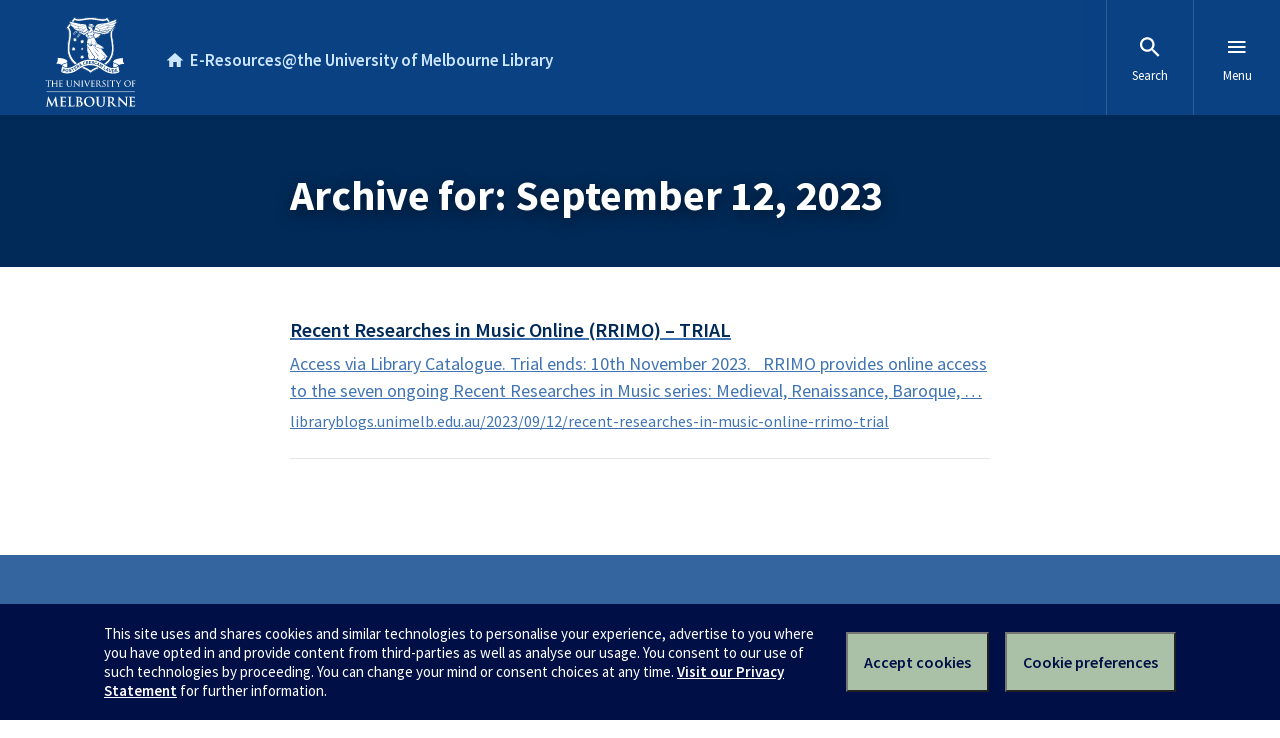

--- FILE ---
content_type: text/css
request_url: https://d2h9b02ioca40d.cloudfront.net/v7.0/uom.css?ver=1.1
body_size: 49380
content:
/*! normalize.css v5.0.0 | MIT License | github.com/necolas/normalize.css */html{font-family:sans-serif;line-height:1.15;-ms-text-size-adjust:100%;-webkit-text-size-adjust:100%}body{margin:0}article,aside,footer,header,nav,section{display:block}h1{font-size:2em;margin:.67em 0}figcaption,figure,main{display:block}figure{margin:1em 40px}hr{box-sizing:content-box;height:0;overflow:visible}pre{font-family:monospace,monospace;font-size:1em}a{background-color:transparent;-webkit-text-decoration-skip:objects}a:active,a:hover{outline-width:0}abbr[title]{border-bottom:none;text-decoration:underline;text-decoration:underline dotted}b,strong{font-weight:inherit;font-weight:bolder}code,kbd,samp{font-family:monospace,monospace;font-size:1em}dfn{font-style:italic}mark{background-color:#ff0;color:#000}small{font-size:80%}sub,sup{font-size:75%;line-height:0;position:relative;vertical-align:baseline}sub{bottom:-.25em}sup{top:-.5em}audio,video{display:inline-block}audio:not([controls]){display:none;height:0}img{border-style:none}svg:not(:root){overflow:hidden}button,input,optgroup,select,textarea{font-family:sans-serif;font-size:100%;line-height:1.15;margin:0}button,input{overflow:visible}button,select{text-transform:none}[type=reset],[type=submit],button,html [type=button]{-webkit-appearance:button}[type=button]::-moz-focus-inner,[type=reset]::-moz-focus-inner,[type=submit]::-moz-focus-inner,button::-moz-focus-inner{border-style:none;padding:0}[type=button]:-moz-focusring,[type=reset]:-moz-focusring,[type=submit]:-moz-focusring,button:-moz-focusring{outline:1px dotted ButtonText}fieldset{border:1px solid silver;margin:0 2px;padding:.35em .625em .75em}legend{box-sizing:border-box;color:inherit;display:table;max-width:100%;padding:0;white-space:normal}progress{display:inline-block;vertical-align:baseline}textarea{overflow:auto}[type=checkbox],[type=radio]{box-sizing:border-box;padding:0}[type=number]::-webkit-inner-spin-button,[type=number]::-webkit-outer-spin-button{height:auto}[type=search]{-webkit-appearance:textfield;outline-offset:-2px}[type=search]::-webkit-search-cancel-button,[type=search]::-webkit-search-decoration{-webkit-appearance:none}::-webkit-file-upload-button{-webkit-appearance:button;font:inherit}details,menu{display:block}summary{display:list-item}canvas{display:inline-block}[hidden],template{display:none}html{height:100%}body{font-size:1em;line-height:1.5;text-rendering:optimizeLegibility;min-height:100%}h1,h2,h3,h4,h5,li,p{margin:0;padding:0}*{box-sizing:border-box}b,strong{font-weight:600}sub,sup{font-size:75%!important}sub *,sup *{font-size:inherit!important}abbr[title]{border-bottom:1px dotted;text-decoration:none}button,input,optgroup,select,textarea{font-family:inherit;font-size:inherit;line-height:inherit}button:not([disabled]){cursor:pointer}iframe[src^="//player.vimeo.com"],iframe[src^="//www.youtube.com"]{width:100%}.hidden,[hidden]{display:none!important}[tabindex="-1"]{outline-width:0}.wf-inactive *,.wf-loading *{font-family:-apple-system,\.SFNSText-Regular,San Francisco,Roboto,Segoe UI,Helvetica Neue,Lucida Grande,sans-serif}.button-ui{background:none transparent;border:0;color:inherit;font:inherit;margin:0;padding:0}.uomcontent .subtitle{font-size:1.375rem;font-weight:600}.uomcontent .subtitle,.uomcontent .title{font-family:Source Sans Pro,Gill Sans,Trebuchet MS,Arial,sans-serif}.uomcontent .title{font-weight:700;letter-spacing:-.03em;text-align:center}.uomcontent .title:after{margin-top:24px;margin-top:1.5rem;width:80px;width:5rem;border-bottom:1px solid #c6c8ca;content:"";display:block;margin-left:auto;margin-right:auto}.uomcontent h1.aligned-title{font-size:2.25rem;font-weight:700;margin:0 auto;padding:3rem 1.25rem 2.25rem 0;text-align:left;text-transform:none;width:94%}@media screen and (min-width:769px){.uomcontent h1.aligned-title{font-size:2.625rem}}.uomcontent h1.aligned-title:after{margin-top:36px;margin-top:2.25rem;width:40px;width:2.5rem;border-bottom:2px solid currentColor;content:"";display:block;margin-left:0}.uomcontent h1.aligned-title+section{padding-top:0}.uomcontent .feature{font-size:1.25rem;line-height:1.5rem}.uomcontent [role=main] h1.highlight{font-size:4.6875rem;line-height:5.25rem;color:#4074b2;letter-spacing:-5px;text-align:center;-webkit-animation:hue 80s infinite linear;animation:hue 80s infinite linear}@media screen and (min-width:769px){.uomcontent [role=main] h1.highlight{font-size:10rem;line-height:10.5rem}}.uomcontent [role=main]>header.banner:first-child h1.highlight,.uomcontent [role=main]>header.image:first-child h1.highlight,.uomcontent [role=main]>header:first-child h1.highlight,.uomcontent [role=main] header.banner h1.highlight,.uomcontent [role=main] header.image h1.highlight,.uomcontent [role=main] header h1.highlight{font-size:3.75rem;line-height:4.5rem;text-align:center}@media screen and (min-width:769px){.uomcontent [role=main]>header.banner:first-child h1.highlight,.uomcontent [role=main]>header.image:first-child h1.highlight,.uomcontent [role=main]>header:first-child h1.highlight,.uomcontent [role=main] header.banner h1.highlight,.uomcontent [role=main] header.image h1.highlight,.uomcontent [role=main] header h1.highlight{font-size:6.25rem;line-height:6.75rem;text-align:center}}@media screen and (min-height:850px){.uomcontent [role=main]>header.banner:first-child h1.highlight,.uomcontent [role=main]>header.image:first-child h1.highlight,.uomcontent [role=main]>header:first-child h1.highlight,.uomcontent [role=main] header.banner h1.highlight,.uomcontent [role=main] header.image h1.highlight,.uomcontent [role=main] header h1.highlight{padding-top:0}}@-webkit-keyframes hue{0%{filter:url('data:image/svg+xml;charset=utf-8,<svg xmlns="http://www.w3.org/2000/svg"><filter id="filter"><feColorMatrix type="hueRotate" color-interpolation-filters="sRGB" values="0" /></filter></svg>#filter');-webkit-filter:hue-rotate(0deg);filter:hue-rotate(0deg)}to{-webkit-filter:hue-rotate(-1turn);filter:hue-rotate(-1turn)}}@keyframes hue{0%{filter:url('data:image/svg+xml;charset=utf-8,<svg xmlns="http://www.w3.org/2000/svg"><filter id="filter"><feColorMatrix type="hueRotate" color-interpolation-filters="sRGB" values="0" /></filter></svg>#filter');-webkit-filter:hue-rotate(0deg);filter:hue-rotate(0deg)}to{-webkit-filter:hue-rotate(-1turn);filter:hue-rotate(-1turn)}}.uomcontent{background-color:#fff;font-weight:400}.uomcontent,.uomcontent .sans{font-family:Source Sans Pro,Gill Sans,Trebuchet MS,Arial,sans-serif}.uomcontent .fixed{font-family:SFMono-Regular,Consolas,Liberation Mono,Menlo,Courier,monospace}.uomcontent .serif{font-family:Noto Serif,Georgia,Times New Roman,serif}.uomcontent .light,.uomcontent .thin{font-weight:300}.uomcontent .regular{font-weight:400}.uomcontent .bold{font-weight:600}.uomcontent h1,.uomcontent h2,.uomcontent h3,.uomcontent h4,.uomcontent h5,.uomcontent h6,.uomcontent li,.uomcontent p,.uomcontent table{margin:0 auto;padding:0 3%;width:94%;max-width:43.75rem;padding:0}@media screen and (min-width:481px){.uomcontent h1,.uomcontent h2,.uomcontent h3,.uomcontent h4,.uomcontent h5,.uomcontent h6,.uomcontent li,.uomcontent p,.uomcontent table{max-width:87.5rem}}@media screen and (min-width:769px){.uomcontent h1,.uomcontent h2,.uomcontent h3,.uomcontent h4,.uomcontent h5,.uomcontent h6,.uomcontent li,.uomcontent p,.uomcontent table{width:100%}}@media screen and (min-width:481px){.uomcontent h1,.uomcontent h2,.uomcontent h3,.uomcontent h4,.uomcontent h5,.uomcontent h6,.uomcontent li,.uomcontent p,.uomcontent table{max-width:43.75rem}}.uomcontent h1,.uomcontent h2,.uomcontent h3,.uomcontent h4,.uomcontent h5,.uomcontent h6{color:#012a58}.uomcontent h1{font-size:2.25rem;line-height:2.25rem;padding-bottom:1.5rem;font-weight:700;font-family:Source Sans Pro,Gill Sans,Trebuchet MS,Arial,sans-serif}@media screen and (min-width:769px){.uomcontent h1{font-size:2.625rem;line-height:3rem}}.uomcontent h2{clear:left;font-family:Source Sans Pro,Gill Sans,Trebuchet MS,Arial,sans-serif;font-size:1.75rem;font-weight:700;padding-bottom:1.5rem;line-height:2.25rem}@media screen and (min-width:769px){.uomcontent h2{font-size:2rem}}.uomcontent header+h2{margin-top:1.5rem}.uomcontent h3{font-size:1.4375rem;font-weight:600;margin-bottom:.625rem}@media screen and (min-width:769px){.uomcontent h3{font-size:1.5625rem}}.uomcontent h3.subtitle{text-decoration:underline;text-transform:none}.uomcontent h4{font-size:1.25rem;font-weight:600;margin-bottom:.5rem}@media screen and (min-width:769px){.uomcontent h4{font-size:1.375rem}}.uomcontent h5{font-size:1.125rem;font-weight:600;margin-bottom:.3125rem}@media screen and (min-width:769px){.uomcontent h5{font-size:1.25rem}}.uomcontent h6{font-size:1rem;font-weight:600}@media screen and (min-width:769px){.uomcontent h6{font-size:1.125rem}}.uomcontent li,.uomcontent p{padding-bottom:1.5rem}@media screen and (min-width:769px){.uomcontent li,.uomcontent p{font-size:1.125rem}}.uomcontent ol,.uomcontent ul{max-width:43.75rem;margin:0 auto;padding-left:.9375rem;padding-right:.9375rem;padding-bottom:1.5rem;list-style-position:outside}.uomcontent ol li,.uomcontent ul li{padding-bottom:.5rem;margin-left:.9375rem;max-width:43.75rem;display:list-item}.uomcontent ol li:last-child,.uomcontent ul li:last-child{padding-bottom:0}.uomcontent ol li.no-li,.uomcontent ul li.no-li{list-style-type:none}.uomcontent ol li.no-li:before,.uomcontent ul li.no-li:before{display:none}@media screen and (min-width:769px){.uomcontent ol.nobullet,.uomcontent ul.nobullet{padding-left:0}}.uomcontent ol.nobullet li,.uomcontent ul.nobullet li{list-style-type:none;margin-left:0}.uomcontent ol ol,.uomcontent ol ul,.uomcontent ul ol,.uomcontent ul ul{padding-top:.5rem;padding-bottom:0}.uomcontent ol ul li,.uomcontent ul ul li{list-style-type:disc}.uomcontent ol ol li,.uomcontent ul ol li{list-style-type:decimal}.uomcontent ol ol li ol li,.uomcontent ul ol li ol li{list-style-type:lower-alpha}.uomcontent ol ol li ol li ol li,.uomcontent ul ol li ol li ol li{list-style-type:lower-roman}.uomcontent ol ol li ul li,.uomcontent ul ol li ul li{list-style-type:disc}.uomcontent ol{padding-left:1.875rem}.uomcontent ol[type=a] li{list-style-type:lower-alpha}.uomcontent ol[type=a] li ol[type="1"] li{list-style-type:decimal}.uomcontent ol[type=a] li ol[type=i] li,.uomcontent ol[type=i] li{list-style-type:lower-roman}.uomcontent ol[type=i] li ol[type=a] li{list-style-type:lower-alpha}.uomcontent ol[type="1"] li,.uomcontent ol[type=i] li ol[type="1"] li{list-style-type:decimal}.uomcontent ol[type="1"] li ol[type=a] li{list-style-type:lower-alpha}.uomcontent ol[type="1"] li ol[type=i] li{list-style-type:lower-roman}.uomcontent ol.steps{max-width:56.25rem;counter-reset:steps;padding-left:0;padding-right:0}.uomcontent ol.steps>li{max-width:56.25rem;padding-left:4.375rem;border-top:1px solid rgba(0,0,0,.1);counter-increment:steps;list-style-type:none;position:relative}.uomcontent ol.steps>li>ol,.uomcontent ol.steps>li>ul{padding-top:0;padding-bottom:1.5rem}.uomcontent ol.steps>li:first-child{border-top:none}.uomcontent ol.steps>li:before{font-size:28px;font-size:1.75rem;letter-spacing:-.03em;padding-top:26px;padding-top:1.625rem;width:60px;width:3.75rem;content:counter(steps);display:block;font-family:Noto Serif,Georgia,Times New Roman,serif;font-weight:700;left:0;line-height:1.2;position:absolute;text-align:right;top:0}.uomcontent ol.steps>li>p:first-child{padding-top:1.5rem}.uomcontent ol.steps h2{line-height:2.25rem;padding-top:1.5rem;padding-bottom:1.5rem;text-transform:none}.uomcontent ol.steps ol,.uomcontent ol.steps ul{padding-left:1.25rem;padding-right:1.25rem}@media screen and (min-width:769px){.uomcontent ol.steps>li>*{max-width:650px!important}}@media screen and (min-width:860px){.uomcontent ol.steps>li{margin-right:0;padding-left:0}}@media screen and (min-width:1099px){.uomcontent ol.steps>li{padding-left:6.875rem}.uomcontent ol.steps>li>*{margin-left:0!important}.uomcontent ol.steps>li li>*{margin-left:0}.uomcontent ol.steps>li:before{font-size:32px;font-size:2rem;letter-spacing:-.03em;padding-top:24px;padding-top:1.5rem}}@media screen and (min-width:1400px){.uomcontent ol.steps>li>*{max-width:700px!important}}.uomcontent ol.nested{counter-reset:section;list-style-type:none;padding-left:3%;padding-right:3%;width:94%}.uomcontent ol.nested ol{padding-left:0;padding-right:0;width:100%}.uomcontent ol.nested li{list-style-type:none;margin-left:0}.uomcontent ol.nested li:before{counter-increment:section;content:counters(section,".") ". ";padding-right:.4em}.uomcontent ol.nested ol{counter-reset:section;list-style-type:none}.uomcontent ol.nested ol li:before{content:counters(section,".") " "}.uomcontent ol.nested ol[type=a],.uomcontent ol.nested ol[type=i]{padding-left:2.625rem}.uomcontent ol.nested ol[type=a] li:before,.uomcontent ol.nested ol[type=i] li:before{display:none}.uomcontent ol.nested ol[type=a] li{list-style-type:lower-latin}.uomcontent ol.nested ol[type=i] li{list-style-type:lower-roman}.uomcontent ol.brackets{counter-reset:list1}.uomcontent ol.brackets li{list-style:none;position:relative}.uomcontent ol.brackets[type=a]{counter-reset:lista}.uomcontent ol.brackets[type=a] li:before{content:"(" counter(lista,lower-alpha) ") ";counter-increment:lista}.uomcontent ol.brackets[type=i]{counter-reset:listi}.uomcontent ol.brackets[type=i] li:before{content:"(" counter(listi,lower-roman) ") ";counter-increment:listi}.uomcontent ol.brackets li:before{content:"(" counter(list1,decimal) ") ";counter-increment:list1;left:-3.4em;position:absolute;text-align:right;width:3em}.uomcontent ul li{list-style-type:disc}.uomcontent ul.ticked-list{padding-left:1.875rem}@media screen and (min-width:769px){.uomcontent ul.ticked-list{padding-left:1.25rem}}.uomcontent ul.ticked-list>li{list-style-type:none;position:relative}.uomcontent ul.ticked-list>li:before{height:5px;height:.3125rem;left:6px;left:.375rem;margin-left:-30px;margin-left:-1.875rem;top:6px;top:.375rem;width:10px;width:.625rem;background:transparent;border:3px solid #467749;border-right:0 none;border-top:0 none;content:"";position:absolute;-webkit-transform:rotate(-45deg);-ms-transform:rotate(-45deg);transform:rotate(-45deg)}.uomcontent ul.ticked-list>li.disabled:before{opacity:.2}.uomcontent dl{font-size:.75rem;line-height:1.5rem;padding:1.5rem .9375rem}.uomcontent dl dt{width:7.5rem;clear:left;float:left}.uomcontent dl dd{float:left}.uomcontent dl.bside{font-size:.9375rem}.uomcontent dl.bside dt{line-height:1.2;margin:0;text-align:left;width:15%}.uomcontent dl.bside dd{margin:0 0 0 5%;width:80%}.uomcontent dl.bside span{font-size:1.75rem;letter-spacing:-.125em;line-height:1}@media screen and (min-width:769px){.uomcontent dl.bside{padding:.625rem 1.875rem;display:inline-block;width:75%}.uomcontent dl.bside dt{text-align:right}.uomcontent dl.bside dd{margin:0 0 0 2%;width:83%}}.uomcontent hr{border:0;border-bottom:1px solid #cde6ff;clear:both;line-height:0;margin:0}.uomcontent hr.spacer{margin-top:1.5rem;margin-bottom:1.5rem}.uomcontent a{color:#4074b2;text-decoration:underline;text-decoration-skip-ink:auto}.uomcontent a:focus,.uomcontent a:hover{color:#4074b2;text-decoration:none}.uomcontent a:active{color:#094183}.uomcontent .center{padding:0 0 3.75rem;margin:0 auto;text-align:center}.uomcontent .no-padding{padding-bottom:0}.uomcontent .box>:first-child{margin-top:0;padding-top:0}.uomcontent .box>:last-child{margin-bottom:0;padding-bottom:0}.uomcontent .grey{font-size:1rem;line-height:1.5rem;color:#777}.uomcontent .main-title{font-size:2.25rem;padding-top:1.5rem;padding-bottom:1.5rem;font-family:Noto Serif,Georgia,Times New Roman,serif;font-weight:400;line-height:1.2}.uomcontent .main-title:after{margin-top:15px;margin-top:.9375rem;max-width:700px;max-width:43.75rem;border-bottom:2px solid #777;content:"";display:block;width:100%}@media screen and (min-width:769px){.uomcontent .main-title{font-size:2.9375rem;padding-bottom:1.5rem;padding-top:1.875rem;line-height:1.26}}.uomcontent .main-title+h2{padding-top:.1875rem}.uomcontent .small{font-size:.875rem;line-height:1.5rem}.uomcontent .line{font-size:.8em;letter-spacing:1px}body{color:#272727;font-family:Source Sans Pro,Gill Sans,Trebuchet MS,Arial,sans-serif;-webkit-font-smoothing:antialiased;-moz-osx-font-smoothing:grayscale;overflow:visible}body:before{content:"";background-color:#094183;position:absolute;height:300px;top:-300px;left:0;right:0;width:100%;z-index:999}.clearfix:after,.clearfix:before{content:"";display:table}.clearfix:after{clear:both}.spacer{padding:0 .9375rem}.uomcontent [role=main] .hide-from-all{display:none;visibility:hidden}.uomcontent [role=main] .screenreaders-only{clip:rect(1px,1px,1px,1px);height:1px;overflow:hidden;position:absolute!important;width:1px}.uomcontent [role=main] .invisible{visibility:hidden}.uomcontent [role=main] .hide-text{font:0/0 a;color:transparent;text-shadow:none;background-color:transparent;border:0}.uomcontent [role=main]>:first-child{padding-top:6.25rem}.uomcontent [role=main] article{padding-bottom:3rem}.uomcontent [role=main] .aside{font-size:1rem;line-height:1.5;color:#272727;float:right}.uomcontent [role=main] .aside.layout-sidebar__side{float:none}.uomcontent [role=main] .aside section{margin-left:0}.uomcontent [role=main] fieldset{max-width:43.75rem;margin:0 auto;min-width:0}.uomcontent [role=main] .half .youtube5container{height:50%!important}.uomcontent [role=main] section{padding-top:3rem;padding-bottom:3rem}.uomcontent [role=main] section div{max-width:43.75rem;margin:0 auto}.uomcontent [role=main] section div.youtube5placeholder{margin:0 auto;max-width:100%!important;width:100%!important}.uomcontent [role=main] section div.youtube5container{width:100%!important}.uomcontent [role=main] section div.bottom-align,.uomcontent [role=main] section div.bottom-align-flat,.uomcontent [role=main] section div.detail,.uomcontent [role=main] section div.enquiry,.uomcontent [role=main] section div.fifth,.uomcontent [role=main] section div.filtered-listing-section,.uomcontent [role=main] section div.filtered-listing-section .bside,.uomcontent [role=main] section div.filtered-listing-wrapper,.uomcontent [role=main] section div.full-width,.uomcontent [role=main] section div.fullwidth,.uomcontent [role=main] section div.tabbed-nav,.uomcontent [role=main] section div.video-loop{max-width:100%}.uomcontent [role=main] section.tight,.uomcontent [role=main] section.tight p:last-child{padding-bottom:0}.uomcontent [role=main] section.links{padding-top:0}.uomcontent [role=main] section.links h2{font-size:.8125rem;line-height:1.5rem;font-weight:600;letter-spacing:3px;text-transform:uppercase}.uomcontent [role=main] section.links ul{margin-left:auto;margin-right:auto;padding-left:0;padding-right:0}.uomcontent [role=main] section.links li,.uomcontent [role=main] section.links p{font-size:1rem;line-height:1.5}.uomcontent [role=main] section.links li{list-style-type:none;margin-left:0}.uomcontent [role=main] section+.video{margin-top:-1.875rem;max-width:87.5rem}@media screen and (min-width:1400px){.uomcontent [role=main] section+.video{margin-left:auto;margin-right:auto;padding-bottom:550px}}.uomcontent [role=main] footer{padding-top:3rem;padding-bottom:3rem;clear:both}.uomcontent [role=main] footer a.social{border-radius:3px;font-size:.875rem;margin:0 .9375rem;background-color:transparent;color:#fff;display:inline-block;text-decoration:none;vertical-align:top}.uomcontent [role=main] footer a.social [data-icon]{padding:.625rem;height:auto;width:auto}.uomcontent [role=main] footer a.social .icon{height:1.5rem;width:1.5rem}.uomcontent [role=main] footer a.social:hover{background-color:#4074b2;transition:background-color .2s linear}.uomcontent [role=main] footer.alt{padding:1.875rem 0;background-color:#f2f5f9;color:#094183}.uomcontent [role=main] footer.alt .center{padding-bottom:0}.uomcontent [role=main] footer.alt a.social,.uomcontent [role=main] footer.alt ul a{color:#094183}.uomcontent [role=main] footer.alt a.social:hover{color:#fff}.uomcontent [role=main] footer.contrib{background-color:#fdf2df;border:1px solid #ffdca2}.uomcontent [role=main] footer.contrib p{padding-top:0}@media screen and (min-width:769px){.uomcontent [role=main] footer.contrib p{padding-left:0}}.uomcontent [role=main] footer.contrib ul{padding-left:1.25rem;max-width:43.75rem;margin:0 auto;padding-top:0}.uomcontent [role=main] .aside{clear:both;float:left;width:100%}.uomcontent [role=main] .aside dt{letter-spacing:.0625rem;padding-bottom:.3125rem;font-weight:600;margin-left:0;text-transform:uppercase;width:100%}.uomcontent [role=main] .aside dd{margin-left:0;width:100%}@media screen and (min-width:769px){.uomcontent [role=main] .aside{display:inline-block;float:none;width:25%}}.uomcontent [role=main] .hold{max-width:56.25rem;margin:0 auto}.uomcontent [role=main] .hold .aside{padding-bottom:.9375rem;padding-top:.3125rem;vertical-align:top}.uomcontent [role=main] .hold .aside dt{width:100%}@media screen and (min-width:769px){.uomcontent [role=main] .hold .aside{width:24%}}@media screen and (min-width:769px){.uomcontent [role=main] .hold .bside{padding-bottom:1.25rem;padding-top:1.25rem}}.uomcontent [role=main] .hold .bside dd{padding-bottom:.625rem}.uomcontent [role=main] .overview{margin:0 auto;position:relative;text-align:center;width:100%}@media screen and (min-width:769px){.uomcontent [role=main] .overview{width:814px}}.uomcontent [role=main] .overview img{border:1px solid #ebecec;display:inline;margin-right:10px;vertical-align:top}.uomcontent [role=main] .overview img.last{margin-right:0}.uomcontent [role=main] .overview .block{background-color:rgba(0,0,0,.7);color:#fff;font-weight:600;left:50%;margin-left:-406px;position:absolute;text-decoration:none;width:200px}.uomcontent [role=main] .overview .block:hover{background-color:hsla(38,88%,93%,.8);color:#000}.uomcontent [role=main] .overview .block.desktop{margin-left:-194px;width:601px}.uomcontent [role=main] .fifth{max-width:43.75rem;margin:0 auto .9375rem;width:94%}@media screen and (min-width:1099px){.uomcontent [role=main] .fifth{margin-bottom:.9375rem;max-width:87.5rem;width:100%}.uomcontent [role=main] .fifth .col{margin:1%;float:left;margin:0 1%;text-align:center;width:18%}}.uomcontent [role=main] .quarter li{padding-bottom:1.25rem;line-height:1;margin-left:9%;margin-right:9%;text-align:left;width:82%}@media screen and (min-width:769px){.uomcontent [role=main] .quarter li{float:left;margin:0;padding:0;text-align:center;width:25%}}@media (min-width:769px){.uomcontent [role=main] .with-figure{max-width:43.75rem;margin:0 auto}}.uomcontent [role=main] .layout-sidebar{border-bottom:1px solid #f2f5f9;border-top:1px solid #f2f5f9;margin-top:-1px}.uomcontent [role=main] .layout-sidebar__main,.uomcontent [role=main] .layout-sidebar__side{padding:2rem 1rem}.uomcontent [role=main] .layout-sidebar__side{font-size:.875rem;background-color:#f2f5f9}.uomcontent [role=main] .layout-sidebar__main__inner{max-width:68.75rem;margin-left:0;margin-right:auto}.uomcontent [role=main] .layout-sidebar--right .layout-sidebar__main__inner{margin-left:auto;margin-right:0}.uomcontent [role=main] .layout-sidebar--right .layout-sidebar__side__inner{margin-left:0;margin-right:auto}@media screen and (min-width:769px){.uomcontent [role=main] .layout-sidebar{display:table;width:100%}.uomcontent [role=main] .layout-sidebar__main,.uomcontent [role=main] .layout-sidebar__side{padding:4.5rem 1rem;display:table-cell;vertical-align:top}.uomcontent [role=main] .layout-sidebar__side{width:33%}.uomcontent [role=main] .layout-sidebar__side__inner{max-width:21.25rem;margin-left:auto;margin-right:0}}@media screen and (min-width:1099px){.uomcontent [role=main] .layout-sidebar__main,.uomcontent [role=main] .layout-sidebar__side{padding:4.5rem 2rem}}.uomcontent [role=main] .alt{background-color:#f2f5f9}.uomcontent [role=main] .alt+.spacer{margin-top:0;padding-top:0}.uomcontent [role=main] .margin-rule .floating{padding:.9375rem .9375rem 1.875rem;background-color:#f2f5f9}.uomcontent [role=main] .margin-rule .floating h2,.uomcontent [role=main] .margin-rule .floating p{padding-bottom:0}@media screen and (min-width:769px){.uomcontent [role=main] .margin-rule{width:68.6875rem;margin:0 auto}.uomcontent [role=main] .margin-rule section{margin:1.875rem 0 1.875rem 18.75rem;padding-bottom:0;padding-top:0}.uomcontent [role=main] .margin-rule section.ruled{margin-bottom:3.75rem;margin-top:3.75rem;border-left:1px solid #094183;float:left;margin-left:0}.uomcontent [role=main] .margin-rule .floating{padding-right:1.25rem;padding-top:3.125rem;width:17.5rem;background-color:transparent;float:left;text-align:right}.uomcontent [role=main] .margin-rule .floating h2{font-size:1.625rem;padding-bottom:.9375rem}}.uomcontent [role=main] .tilt-before{padding-top:3.125rem}.uomcontent [role=main] .tilt-before:before{height:100px;height:6.25rem;content:"";width:100%;position:absolute;z-index:1;margin-top:100px;margin-top:6.25rem;background-color:#fff;-webkit-transform:skewY(-2deg);-ms-transform:skewY(-2deg);transform:skewY(-2deg)}.uomcontent [role=main] .tilt-before.alt:before{background-color:#f2f5f9}.uomcontent [role=main] .tilt-after{padding-bottom:3.125rem}.uomcontent [role=main] .tilt-after:after{height:100px;height:6.25rem;content:"";width:100%;position:absolute;z-index:1;background-color:#fff;-webkit-transform:skewY(2deg);-ms-transform:skewY(2deg);transform:skewY(2deg)}.uomcontent [role=main] .tilt-after.alt:after{background-color:#f2f5f9}.uomcontent [role=main] .tilt-after+*{padding-top:6.25rem}.uomcontent [role=main] .with-tilt-sibling{padding-bottom:6.25rem}.uomcontent [role=main] .center{text-align:center}.uomcontent [role=main] .showie{display:none}.ie9 .uomcontent .fullwidth p,.ie9 .uomcontent .fullwidth p.black{margin:0 auto;max-width:900px;text-align:center}.ie9 .uomcontent ul.ticked-list li:before{color:#a1d172;content:"";font-size:16px;font-weight:600;left:0;margin-left:-22px;position:absolute}.uomcontent .page-local-history{padding:.9375rem 1.875rem;color:#4074b2;display:block}.uomcontent .page-local-history a{color:#cde6ff}.uomcontent .page-local-history a:focus,.uomcontent .page-local-history a:hover{color:#fff}.uomcontent .page-local-history a:active{color:#cde6ff}.uomcontent footer.cta{padding-top:1.875rem;background-color:#35659e;color:#f7f7f7}.uomcontent footer.cta h1,.uomcontent footer.cta h2,.uomcontent footer.cta h3,.uomcontent footer.cta h4,.uomcontent footer.cta h5,.uomcontent footer.cta h6{color:#fff}.uomcontent footer.cta .overview{padding:1.875rem 0 0}.uomcontent footer.cta .button-hero-inverse{margin-left:1.875rem;padding-bottom:.625rem;padding-top:.625rem}.uomcontent footer.cta .button-hero-inverse:after{top:-4px;top:-.25rem}.uomcontent footer.cta hr{border:0 none;border-top:1px solid hsla(0,0%,100%,.2)}.uomcontent footer.cta .quicklinks{border:none}.uomcontent footer.cta ul{max-width:87.5rem;margin:0 auto}.uomcontent footer.cta ul li{padding:.9375rem;list-style-type:none}.uomcontent footer.cta ul a{color:#fff}.uomcontent footer.cta ul img{margin-right:.625rem;max-width:1.625rem;vertical-align:middle}@media screen and (min-width:769px){.uomcontent footer.cta ul{padding:0 0 1.875rem;text-align:center}.uomcontent footer.cta ul li{padding:1.875rem;display:inline-block;float:none;width:auto}}@media screen and (min-width:769px){.uomcontent footer.cta ul.site-links{padding-top:1.875rem}}.uomcontent .profile{background-color:#cde6ff}.uomcontent .profile header{min-height:25rem}.uomcontent .profile header .bottom-align{padding-top:3.125rem;bottom:0;padding-bottom:0;position:absolute;width:100%}.uomcontent .profile header h1{border:0;color:#fff;line-height:1.2;margin-bottom:0}.uomcontent .profile header h1:after{margin-top:15px;margin-top:.9375rem;max-width:700px;max-width:43.75rem;border-bottom:2px solid #fff;content:"";display:block;width:100%}@media screen and (min-width:481px){.uomcontent .profile header h1{margin-bottom:.9375rem}.uomcontent .profile header h1:after{margin-top:31px;margin-top:1.9375rem;max-width:700px;max-width:43.75rem;border-bottom:2px solid #fff;content:"";display:block;width:100%}}.uomcontent .profile header p{font-size:1.1875rem;font-style:italic;padding:0}@media screen and (min-width:481px){.uomcontent .profile header p{font-size:1.3125rem}}.uomcontent .profile header+.intro{padding-top:0}.uomcontent .profile section.intro{padding-bottom:0}.uomcontent .profile section.intro p{font-style:italic;padding-bottom:0}.uomcontent .profile section.intro+.video{margin-top:1.9375rem}.uomcontent .profile h1{margin-bottom:2.1875rem;border-bottom:2px solid #094183;color:#094183}@media screen and (min-width:481px){.uomcontent .profile h1{margin-bottom:1.5625rem}}@media screen and (min-width:1099px){.uomcontent .profile h1{font-size:3.125rem;margin-bottom:1.9375rem}}.uomcontent .timetable{background-color:#fff}@media screen and (min-width:769px){.uomcontent .timetable{background-image:url("[data-uri]");background-position:59% 0}.uomcontent .timetable.left{background-image:url("[data-uri]")}}.uomcontent .timetable .bside{padding:0 .9375rem;padding-left:3%}.uomcontent .timetable .bside h1{line-height:1.3}@media screen and (min-width:769px){.uomcontent .timetable .bside{padding-right:3.75rem;display:table-cell;float:none;height:100%;vertical-align:top;width:66.667%}}@media screen and (min-width:1099px){.uomcontent .timetable .bside{width:70%}}@media screen and (min-width:1200px){.uomcontent .timetable .bside{width:80%}}@media screen and (min-width:1455px){.uomcontent .timetable .bside{padding-left:0}}.uomcontent .timetable .aside{background-color:#f2f5f9}.uomcontent .timetable .aside h2{margin-left:0}@media screen and (min-width:769px){.uomcontent .timetable .aside{display:table-cell;float:none;height:100%;vertical-align:top;width:33.333%}}@media screen and (min-width:1099px){.uomcontent .timetable .aside{width:25%}}@media screen and (min-width:1200px){.uomcontent .timetable .aside{width:20%}}.uomcontent .timetable .accessibility{display:block;float:left;height:0;text-indent:-999em;width:0}.uomcontent .timetable .time{min-width:4.0625rem;color:#000;display:inline-block;font-style:italic}.uomcontent .timetable .duration{color:#777;display:inline-block}.uomcontent .timetable h1{padding-top:3.75rem;margin-left:0;max-width:100%}.uomcontent .timetable p{margin-left:0}.uomcontent .timetable table{margin-bottom:3.75rem;border-bottom:1px solid #ebecec;border-collapse:collapse;max-width:100%;width:100%}@media screen and (min-width:769px){.uomcontent .timetable table{margin-top:3.75rem;border-bottom:0 none}}.uomcontent .timetable table .accordion__title:hover{text-decoration:underline}.uomcontent .timetable table .accordion__close{height:3.125rem;width:3.125rem;color:#fff;cursor:pointer;display:block;position:absolute;right:0;text-decoration:none;top:0}.uomcontent .timetable table .accordion__close:after{font-size:60px;font-size:3.75rem;content:"\D7";font-weight:300;line-height:1}.uomcontent .timetable table tbody>tr:first-child>th{border-top:0 none}.uomcontent .timetable table tr{border-bottom:1px solid #ebecec;clear:both;display:block}@media screen and (min-width:769px){.uomcontent .timetable table tr{border-bottom:0 none;display:table-row}}.uomcontent .timetable table tr th{font-size:1.375rem;font-family:Source Sans Pro,Gill Sans,Trebuchet MS,Arial,sans-serif;font-weight:600;font-size:.875rem;padding:1.875rem 0 .625rem;border-top:1px solid #ebecec;clear:both;display:block;letter-spacing:1px;max-width:100%;text-align:left;vertical-align:top}@media screen and (min-width:769px){.uomcontent .timetable table tr th{padding:.625rem .625rem .625rem 0;border-bottom:1px solid #ebecec;border-right:1px solid #ebecec;border-top:0 none;display:table-cell;max-width:25%}}.uomcontent .timetable table tr td{font-size:.875rem;border-right:1px solid #ebecec;display:block;float:left;width:80%;padding:.3125rem 0 0;text-align:left;vertical-align:top}@media screen and (min-width:769px){.uomcontent .timetable table tr td{padding:.625rem;border-bottom:1px solid #ebecec;border-right:0 none;display:table-cell;float:none;width:auto}}.uomcontent .timetable table tr th+td,.uomcontent .timetable table tr tr>td{white-space:nowrap}.uomcontent .timetable table tr td.informative{padding-bottom:.625rem;padding-right:.625rem;display:block;max-width:100%;white-space:normal}@media screen and (min-width:769px){.uomcontent .timetable table tr td.informative{display:table-cell;max-width:25%}}.uomcontent .timetable table tr td.action{border-right:0 none;display:block;float:left;padding-bottom:12px;text-align:center;max-width:20%}@media screen and (min-width:769px){.uomcontent .timetable table tr td.action{border-bottom:1px solid #ebecec;border-left:1px solid #ebecec;display:table-cell;float:none;max-width:none}}.uomcontent .timetable table tr td.action a{font-size:1.5rem;padding:.3125rem;width:1.25rem;display:block;font-weight:600;line-height:1;margin:-.75em auto 0;text-decoration:none}@media screen and (min-width:769px){.uomcontent .timetable table tr td.action a{display:inline;margin:0;width:auto}}.uomcontent [role=main] .staff-dial{max-width:56.25rem;margin:0 auto;padding:0;text-align:center}.uomcontent [role=main] .staff-dial li{margin:.625rem;width:4.375rem;display:inline-block;list-style-type:none;padding:0;vertical-align:top}@media screen and (min-width:769px){.uomcontent [role=main] .staff-dial li{margin:.625rem 1.75rem}}.uomcontent [role=main] .staff-dial a{line-height:1.5rem;border-radius:4px;height:4.375rem;padding-top:.5rem;transition:-webkit-transform .15s;transition:transform .15s;transition:transform .15s,-webkit-transform .15s;background-color:#4074b2;color:#fff;display:block;text-align:center;text-decoration:none;width:100%}.uomcontent [role=main] .staff-dial a.c1{background-color:#777}.uomcontent [role=main] .staff-dial a.c2{background-color:#22765f}.uomcontent [role=main] .staff-dial a.c3{background-color:#b93d1c}.uomcontent [role=main] .staff-dial a.c4{background-color:#984140}.uomcontent [role=main] .staff-dial a.c5{background-color:#5760a4}.uomcontent [role=main] .staff-dial a.c6{background-color:#02707f}.uomcontent [role=main] .staff-dial a.c7{background-color:#ecae65}.uomcontent [role=main] .staff-dial a:hover{-webkit-transform:scale(1.1);-ms-transform:scale(1.1);transform:scale(1.1)}.uomcontent [role=main] .staff-dial a:hover svg{fill:#fff}.uomcontent [role=main] .staff-dial a:hover .icon-label{color:#fff}.uomcontent [role=main] .staff-dial a>div.small{width:100%}.uomcontent [role=main] .lead{font-size:1.25rem;line-height:1.5;max-width:56.25rem;background:transparent;-webkit-filter:none;filter:none;font-weight:600;margin:0 auto;padding:4.5rem 3%;position:static;text-align:center}.uomcontent [role=main] .lead+p{margin-top:0;padding-top:0}.uomcontent [role=main] .lead+p:before{padding-bottom:48px;padding-bottom:3rem;margin-top:30px;margin-top:1.875rem;width:80px;width:5rem;border-top:2px solid #094183;content:"";display:block;margin-left:auto;margin-right:auto}.uomcontent [role=main] .lead *{font-size:1.25rem}@media screen and (min-width:769px){.uomcontent [role=main] .lead *{font-size:1.375rem}}.uomcontent [role=main] .lead+section,.uomcontent [role=main] .lead h2{padding-top:0}.uomcontent [role=main] .lead p{padding-bottom:0;max-width:56.25rem}.uomcontent [role=main] .lead.left{margin:0 auto;padding:0 3%;width:94%;padding:3rem 0;max-width:43.75rem;text-align:left}@media screen and (min-width:481px){.uomcontent [role=main] .lead.left{max-width:87.5rem}}@media screen and (min-width:769px){.uomcontent [role=main] .lead.left{width:100%}}.uomcontent [role=main] .lead.left>p{width:100%}.uomcontent [role=main] section>.lead{padding-top:1.5rem;padding-bottom:1.5rem}.uomcontent h1.aligned-title+.lead+p{padding-top:1.5rem}.uomcontent h1.aligned-title+.lead+p:before{display:none}.uomcontent h1.aligned-title+.lead.left{max-width:43.75rem;padding-top:0}.uomcontent h1.aligned-title+.lead.left+p{padding-top:0}.jumpnav-active .uomcontent .lead{margin:0 auto;padding:3rem 0}@media screen and (min-width:1099px){.jumpnav-active .uomcontent .lead{max-width:43.75rem;text-align:left}}.jumpnav-active .uomcontent .jump-navigation+.lead{padding-top:3rem}@media screen and (min-width:1099px){.jumpnav-active .uomcontent .jump-navigation+.lead{padding-top:4.5rem}}.jumpnav-active .uomcontent .jump-navigation+.lead.left{padding-top:1.5rem}@media screen and (min-width:1099px){.jumpnav-active .uomcontent .jump-navigation+.lead.left{padding-top:3rem}}.uomcontent [role=main] blockquote{margin-top:0}.uomcontent [role=main] blockquote:not(.blockquote-classic){font-size:1.75rem;margin-bottom:1.875rem;padding-bottom:1.875rem;display:block;font-family:Noto Serif,Georgia,Times New Roman,serif;font-style:italic;font-weight:400;line-height:1.3;margin:0 auto;max-width:43.75rem;padding-right:.3em;position:relative;width:94%}.uomcontent [role=main] blockquote:not(.blockquote-classic):after{content:close-quote;position:absolute}.uomcontent [role=main] blockquote:not(.blockquote-classic):before{content:open-quote;margin-left:-.4em}.uomcontent [role=main] blockquote:not(.blockquote-classic)>*{display:inline}.uomcontent [role=main] blockquote:not(.blockquote-classic) cite{display:block;float:right;font-family:Source Sans Pro,Gill Sans,Trebuchet MS,Arial,sans-serif;font-size:1.25rem;font-style:normal;font-weight:600;margin-top:1.625rem;padding-bottom:1.5625rem;padding-top:1.5rem;position:relative;width:100%}.uomcontent [role=main] blockquote:not(.blockquote-classic) cite:before{content:"";position:absolute;top:0;width:50px;width:3.125rem;border-top:1px solid #c6c8ca}@media screen and (min-width:481px){.uomcontent [role=main] blockquote:not(.blockquote-classic){clear:both}}@media screen and (min-width:769px){.uomcontent [role=main] blockquote:not(.blockquote-classic){width:100%}}@media screen and (min-width:481px){.uomcontent [role=main] blockquote:not(.blockquote-classic).left,.uomcontent [role=main] blockquote:not(.blockquote-classic).right{font-size:2rem}}@media screen and (min-width:769px){.uomcontent [role=main] blockquote:not(.blockquote-classic).left,.uomcontent [role=main] blockquote:not(.blockquote-classic).right{padding-right:.9375rem;margin:0 .9375rem 0 0;max-width:25rem;float:left;max-width:62%;width:auto}}@media screen and (min-width:1099px){.uomcontent [role=main] blockquote:not(.blockquote-classic).left,.uomcontent [role=main] blockquote:not(.blockquote-classic).right{margin-left:-11.25rem;max-width:60%}}@media screen and (min-width:769px){.uomcontent [role=main] blockquote:not(.blockquote-classic).right{margin-left:1.875rem;float:right;margin-right:0}}@media screen and (min-width:1099px){.uomcontent [role=main] blockquote:not(.blockquote-classic).right{margin-right:-11.25rem}}.uomcontent [role=main] blockquote.blockquote-classic{padding-bottom:3.375rem;max-width:56.25rem;padding-left:.9375rem;padding-right:.9375rem;font-family:Noto Serif,Georgia,Times New Roman,serif;font-style:italic;font-weight:400;margin-bottom:0;quotes:"\201C" "\201D";text-align:left}.uomcontent [role=main] blockquote.blockquote-classic:after,.uomcontent [role=main] blockquote.blockquote-classic:before{content:open-quote;display:inline-block;font-size:1em}.uomcontent [role=main] blockquote.blockquote-classic:before{margin-left:-.45em;margin-right:2px;margin-right:.125rem}.uomcontent [role=main] blockquote.blockquote-classic:after{content:close-quote;margin-left:2px;margin-left:.125rem}.uomcontent [role=main] blockquote.blockquote-classic cite{font-size:1rem;line-height:1.5rem;border:0;float:left;font-family:Source Sans Pro,Gill Sans,Trebuchet MS,Arial,sans-serif;font-style:normal;font-weight:600;text-align:left;width:100%}.uomcontent [role=main] blockquote.blockquote-classic cite:before{content:"\2014"}.uomcontent [role=main] blockquote.blockquote-classic p{font-size:1.5rem;line-height:2.25rem;display:inline;margin:0;padding:0}@media screen and (min-width:481px){.uomcontent [role=main] blockquote.blockquote-classic{font-size:1.5rem}}@media screen and (min-width:1099px){.uomcontent [role=main] blockquote.blockquote-classic{margin-left:auto;margin-right:auto}}@media screen and (min-width:1099px){body.jumpnav-active .uomcontent blockquote:not(.blockquote-classic).left,body.jumpnav-active .uomcontent blockquote:not(.blockquote-classic).right{margin-left:0}}@media screen and (min-width:1400px){body.jumpnav-active .uomcontent blockquote:not(.blockquote-classic).left,body.jumpnav-active .uomcontent blockquote:not(.blockquote-classic).right{margin-bottom:1.25rem;margin-left:-11.25rem}}@media screen and (min-width:1099px){body.jumpnav-active .uomcontent blockquote:not(.blockquote-classic).right{margin-left:1.875rem;margin-right:0}}@media screen and (min-width:1400px){body.jumpnav-active .uomcontent blockquote:not(.blockquote-classic).right{margin-bottom:1.25rem;margin-right:-11.25rem}}.uomcontent .citation-list{padding-left:0;padding-right:0}.uomcontent .citation-list>.citation{list-style:none}@media screen and (min-width:769px){.uomcontent .citation-list>.citation{margin-left:0}}.uomcontent .citation-list>.citation:last-child{padding-bottom:.9375rem}.uomcontent .citation{padding:.9375rem;margin-top:.25rem;margin-bottom:.75rem;background-color:#f2f5f9;border:1px solid #cde6ff}.uomcontent .alt .citation{background-color:#fff}.uomcontent .alt .citation:last-child{margin-bottom:.25rem}.uomcontent code{color:#000}.uomcontent code,.uomcontent pre{font-size:1rem;line-height:1.5rem;background-color:#f7f7f7;border-width:0;font-family:SFMono-Regular,Consolas,Liberation Mono,Menlo,Courier,monospace}.uomcontent pre{font-size:.8125rem;margin-top:0;margin-bottom:1.5rem;border-bottom-width:1px;border-top-width:1px;padding:1.5rem .9375rem;overflow:auto}.uomcontent pre code{border-bottom:0}@media screen and (min-width:700px){.uomcontent pre{border-radius:3px;border-left-width:1px;border-right-width:1px}}@media screen and (min-width:769px){.uomcontent pre{margin-left:auto;margin-right:auto;max-width:56.25rem}}#top.uomcontent [role=main] pre.flex{padding-left:1.875rem;padding-right:1.875rem;height:auto;padding-top:0}.uomcontent .inset-left,.uomcontent .inset-right{float:none;margin:.375rem auto 0;max-width:100%;padding:0;text-align:center}.uomcontent .inset-left figcaption,.uomcontent .inset-right figcaption{font-size:.875rem;padding-bottom:.9375rem;color:#4074b2;font-style:italic;line-height:1.2;text-align:center}.uomcontent .inset-left img,.uomcontent .inset-left svg,.uomcontent .inset-right img,.uomcontent .inset-right svg{max-height:31.25rem}@media screen and (min-width:600px){.uomcontent .inset-left,.uomcontent .inset-right{margin-bottom:1.875rem;border:0 none;max-width:62%}.uomcontent .inset-left figcaption,.uomcontent .inset-right figcaption{margin-top:.9375rem;padding-top:.9375rem;padding-bottom:0;position:relative}.uomcontent .inset-left figcaption:before,.uomcontent .inset-right figcaption:before{width:40px;width:2.5rem;border-bottom:2px solid #4074b2;content:"";display:block;position:absolute;top:0}.uomcontent .inset-left{margin-right:1.875rem;float:left;text-align:left}.uomcontent .inset-left figcaption{text-align:left}.uomcontent .inset-left figcaption:before{left:0}.uomcontent .inset-right{margin-left:1.875rem;float:right;text-align:right}.uomcontent .inset-right figcaption{text-align:right}.uomcontent .inset-right figcaption:before{right:0}}@media screen and (min-width:1099px){.uomcontent .inset-left,.uomcontent .inset-right{margin-bottom:1.25rem;max-width:80%}.uomcontent .inset-left{margin-left:-11.25rem}.uomcontent .inset-right{margin-right:-11.25rem}}@media screen and (min-width:1099px){.jumpnav-active .uomcontent .inset-left{margin-left:0;max-width:100%;padding:0}}@media screen and (min-width:1400px){.jumpnav-active .uomcontent .inset-left{margin-bottom:1.25rem;margin-left:-11.25rem;max-width:80%}}@media screen and (min-width:1099px){.jumpnav-active .uomcontent .inset-right{margin-left:1.875rem;margin-right:0;max-width:100%;padding:0}}@media screen and (min-width:1400px){.jumpnav-active .uomcontent .inset-right{margin-bottom:1.25rem;margin-right:-11.25rem;max-width:80%}}body .uomcontent .modal__dialog .inset-left{margin-left:0}body .uomcontent .modal__dialog .inset-right{margin-right:0}.uomcontent .half,.uomcontent [role=main] .half{margin:0 auto;padding:0 3%;width:94%;padding-bottom:1.875rem;padding-top:1.875rem;max-width:100%}@media screen and (min-width:481px){.uomcontent .half,.uomcontent [role=main] .half{max-width:87.5rem}}@media screen and (min-width:769px){.uomcontent .half,.uomcontent [role=main] .half{width:100%}}@media screen and (max-width:768px){.uomcontent .half,.uomcontent [role=main] .half{width:auto}}.uomcontent .half h1,.uomcontent [role=main] .half h1{margin-left:0}.uomcontent .half img,.uomcontent [role=main] .half img{margin-top:1.875rem;padding-left:.9375rem;padding-right:.9375rem;max-width:95%;width:100%}@media screen and (max-width:768px){.uomcontent .half img,.uomcontent [role=main] .half img{margin-top:0;padding-left:0;padding-right:0;max-width:100%}}.uomcontent .half .staff-listing-detailed img,.uomcontent [role=main] .half .staff-listing-detailed img{padding:0}.uomcontent .half>section,.uomcontent [role=main] .half>section{margin:0;padding:0;width:100%}.uomcontent .half>section.tight,.uomcontent [role=main] .half>section.tight{padding:0}.uomcontent .half>section h1,.uomcontent .half>section h2,.uomcontent .half>section h3,.uomcontent .half>section h4,.uomcontent .half>section h5,.uomcontent .half>section h6,.uomcontent [role=main] .half>section h1,.uomcontent [role=main] .half>section h2,.uomcontent [role=main] .half>section h3,.uomcontent [role=main] .half>section h4,.uomcontent [role=main] .half>section h5,.uomcontent [role=main] .half>section h6{width:100%}.uomcontent .half>section ol,.uomcontent .half>section p,.uomcontent .half>section ul,.uomcontent [role=main] .half>section ol,.uomcontent [role=main] .half>section p,.uomcontent [role=main] .half>section ul{max-width:100%;width:100%}@media screen and (min-width:769px){.uomcontent .half>section,.uomcontent [role=main] .half>section{padding:1.875rem .9375rem;display:table-cell;vertical-align:top;width:50%}.uomcontent .half>section h2,.uomcontent [role=main] .half>section h2{margin-left:0}}@media screen and (min-width:769px){.uomcontent .half,.uomcontent [role=main] .half{max-width:87.5rem;display:table}.uomcontent .half svg,.uomcontent [role=main] .half svg{margin-left:.9375rem;margin-right:.9375rem}}.uomcontent [role=main] dd{font-weight:600}.uomcontent [role=main] .contact-box{margin-bottom:3rem;max-width:43.75rem;padding:1.5rem 1.5625rem 0;background-color:#f2f5f9;margin:0 auto}.uomcontent [role=main] .contact-box h1{font-size:1.125rem;line-height:1.5rem;padding:0 0 .9375rem;margin:0}.uomcontent [role=main] .contact-box dl{font-size:1rem;margin:0 auto;overflow:hidden;padding:0}.uomcontent [role=main] .contact-box dt{color:rgba(0,0,0,.7);display:block;float:none;width:auto}.uomcontent [role=main] .contact-box dd{line-height:1.5rem;margin:0 0 1.5rem;display:block;float:none;font-weight:600;width:auto}.uomcontent [role=main] .contact-box p{padding-bottom:0}.uomcontent [role=main] .contact-box dd{font-size:1.25rem}.uomcontent [role=main] .highlight-box{margin-bottom:3rem;max-width:43.75rem;padding:1.5rem 1.5625rem 0;background-color:#f2f5f9;margin:0 auto}.uomcontent [role=main] .highlight-box h1{font-size:1.125rem;line-height:1.5rem;padding:0 0 .9375rem;margin:0}.uomcontent [role=main] .highlight-box dl{font-size:1rem;margin:0 auto;overflow:hidden;padding:0}.uomcontent [role=main] .highlight-box dt{color:rgba(0,0,0,.7);display:block;float:none;width:auto}.uomcontent [role=main] .highlight-box dd{line-height:1.5rem;margin:0 0 1.5rem;display:block;float:none;font-weight:600;width:auto}.uomcontent [role=main] .highlight-box p{padding-bottom:0}.uomcontent [role=main] .highlight-box dd{font-size:2.5rem;line-height:3rem}.uomcontent [role=main] .emergency-box{margin-bottom:3rem;max-width:43.75rem;padding:1.5rem 1.5625rem 0;margin:0 auto;background-color:#f2f5f9;color:#b93d1c}.uomcontent [role=main] .emergency-box h1{font-size:1.125rem;line-height:1.5rem;padding:0 0 .9375rem;margin:0}.uomcontent [role=main] .emergency-box dl{font-size:1rem;margin:0 auto;overflow:hidden;padding:0}.uomcontent [role=main] .emergency-box dt{color:rgba(0,0,0,.7);display:block;float:none;width:auto}.uomcontent [role=main] .emergency-box dd{line-height:1.5rem;margin:0 0 1.5rem;display:block;float:none;font-weight:600;width:auto}.uomcontent [role=main] .emergency-box p{padding-bottom:0}.uomcontent [role=main] .emergency-box a{color:#b93d1c}.uomcontent [role=main] .emergency-box dd{font-size:1.5rem;line-height:2.25rem}.uomcontent img{max-width:100%}.uomcontent img.desaturate{filter:url('data:image/svg+xml;charset=utf-8,<svg xmlns="http://www.w3.org/2000/svg"><filter id="filter"><feColorMatrix type="matrix" color-interpolation-filters="sRGB" values="0.2126 0.7152 0.0722 0 0 0.2126 0.7152 0.0722 0 0 0.2126 0.7152 0.0722 0 0 0 0 0 1 0" /></filter></svg>#filter');-webkit-filter:grayscale(100%);filter:grayscale(100%);transition:.4s ease}.uomcontent img.semi-desaturate{filter:url('data:image/svg+xml;charset=utf-8,<svg xmlns="http://www.w3.org/2000/svg"><filter id="filter"><feColorMatrix type="matrix" color-interpolation-filters="sRGB" values="0.44882000000000005 0.50064 0.05054 0 0 0.14882 0.80064 0.05054 0 0 0.14882 0.50064 0.35054 0 0 0 0 0 1 0" /></filter></svg>#filter');-webkit-filter:grayscale(70%);filter:grayscale(70%);transition:.4s ease}.uomcontent a:hover img.desaturate,.uomcontent a:hover img.semi-desaturate{filter:url('data:image/svg+xml;charset=utf-8,<svg xmlns="http://www.w3.org/2000/svg"><filter id="filter"><feColorMatrix type="matrix" color-interpolation-filters="sRGB" values="1 0 0 0 0 0 1 0 0 0 0 0 1 0 0 0 0 0 1 0" /></filter></svg>#filter');-webkit-filter:grayscale(0);filter:grayscale(0)}.uomcontent figure.full-width{margin-left:0;margin-right:0;text-align:center}.uomcontent figure.full-width figcaption{font-size:.875rem;line-height:1.5rem;padding-bottom:1.5rem;font-style:italic}@media screen and (min-width:481px){.uomcontent figure.framed img{box-shadow:0 3px 6px -1px rgba(0,0,0,.2);display:inline-block;max-height:90%}}.uomcontent .fullwidth{height:60vh;background-color:transparent;background-position:50%;background-repeat:no-repeat;background-size:cover;display:inline-block;margin:0 auto;overflow:hidden;position:relative;width:100%}.uomcontent .fullwidth.short{height:auto}.uomcontent .fullwidth.fixed-background .title{color:#fff}.uomcontent .fullwidth.fixed-background .title:after{border-color:currentColor}.uomcontent .fullwidth .gmap__canvas{width:100%!important}.uomcontent .fullwidth .gmap__canvas img{max-width:none}.uomcontent .fullwidth.mid-align{display:table;padding:0}.uomcontent .fullwidth.mid-align section{-webkit-align-self:center;-ms-flex-item-align:center;-ms-grid-row-align:center;align-self:center;background:rgba(0,0,0,.5);display:table-cell;padding-bottom:0;padding-top:0;position:static;text-align:center;top:0;vertical-align:middle}.uomcontent .fullwidth.mid-align p{padding-top:0;max-width:28.125rem;font-weight:600;margin-left:auto;margin-right:auto}@media screen and (min-width:769px){.uomcontent .fullwidth.mid-align p{font-size:3.5rem;line-height:3.75rem;max-width:43.75rem;padding-left:0;padding-right:0;text-align:left}}.uomcontent .fullwidth section{padding-top:12.5rem;background:linear-gradient(180deg,transparent 0,rgba(0,0,0,.9));bottom:0;margin:0;max-width:100%;padding-left:0;padding-right:0;position:absolute;width:100%}.uomcontent .fullwidth p{font-size:1.1875rem;padding-top:3rem;margin:0 .9375rem;color:#f7f7f7;max-width:100%;padding-bottom:0}.uomcontent .fullwidth p.black{padding-top:4.5rem;padding-bottom:3rem;color:#000;text-align:left}@media screen and (min-width:769px){.uomcontent .fullwidth p{max-width:56.25rem;padding-left:1.25rem;padding-right:1.25rem;margin:0 auto}.uomcontent .fullwidth p.black{text-align:center}}.uomcontent .fullwidth h2{line-height:2.25rem;color:#fff}.uomcontent .fullwidth h2.title:after{border-color:currentColor}.uomcontent .fullwidth blockquote{color:#f7f7f7;line-height:1.4}.uomcontent .fullwidth pre{margin-bottom:1.5rem;margin:0;max-width:100%}@media screen and (min-height:700px){.uomcontent .fullwidth p{font-size:1.375rem}}@media screen and (min-height:850px){.uomcontent .fullwidth{padding-bottom:1.875rem}}.uomcontent [role=main] .figure{max-width:43.75rem;margin:0 auto 1.5rem;text-align:center}.uomcontent [role=main] .figure__content{vertical-align:bottom;height:auto;max-width:100%}.uomcontent [role=main] .figure table.figure__content{margin-top:0!important;margin-bottom:0!important}.uomcontent [role=main] .figure__caption{margin-top:.75rem;font-size:.875rem;font-style:italic;line-height:1.3}.uomcontent [role=main] .figure--embed,.uomcontent [role=main] .figure--spaced{margin-top:1.5rem;margin-bottom:3rem}.uomcontent [role=main] .figure--embed,.uomcontent [role=main] .figure--wide{max-width:56.25rem}.uomcontent [role=main] .figure--min,.uomcontent [role=main] .figure--min>.figure__content{width:auto}.uomcontent [role=main] .figure--embed,.uomcontent [role=main] .figure--embed>.figure__content,.uomcontent [role=main] .figure--max,.uomcontent [role=main] .figure--max>.figure__content{width:100%}@media (min-width:481px){.uomcontent [role=main] .figure--left,.uomcontent [role=main] .figure--right{max-width:50%;margin-bottom:.75rem;padding-top:.28945em}.uomcontent [role=main] .figure--left>.figure__caption,.uomcontent [role=main] .figure--right>.figure__caption{position:relative;margin-top:1rem}.uomcontent [role=main] .figure--left>.figure__caption:before,.uomcontent [role=main] .figure--right>.figure__caption:before{content:"";display:block;width:40px;width:2.5rem;margin-bottom:8px;margin-bottom:.5rem;border-bottom:2px solid currentColor}.uomcontent [role=main] .figure--left.figure--min,.uomcontent [role=main] .figure--right.figure--min{display:table}.uomcontent [role=main] .figure--left.figure--min>.figure__content,.uomcontent [role=main] .figure--right.figure--min>.figure__content{width:100%}.uomcontent [role=main] .figure--left.figure--min>.figure__caption,.uomcontent [role=main] .figure--right.figure--min>.figure__caption{display:table-caption;caption-side:bottom;opacity:inherit}.uomcontent [role=main] .figure--left{float:left;margin-left:3%;margin-right:1.5rem;text-align:left}.uomcontent [role=main] .figure--left>.figure__content{margin-left:0}.uomcontent [role=main] .figure--right{float:right;margin-left:1.5rem;margin-right:3%;text-align:right}.uomcontent [role=main] .figure--right>.figure__content{margin-right:0}.uomcontent [role=main] .figure--right>.figure__caption:before{margin-left:auto}.uomcontent [role=main] .figure--confined{max-width:50%!important}.uomcontent [role=main] .figure--confined.figure--left{margin-right:1.5rem!important}.uomcontent [role=main] .figure--confined.figure--right{margin-left:1.5rem!important}}@media (min-width:769px){.uomcontent [role=main] .figure--left,.uomcontent [role=main] .figure--right{margin-bottom:1rem;padding-top:.34em}.uomcontent [role=main] .figure--left{margin-left:0}.uomcontent [role=main] .figure--right{margin-right:0}.uomcontent [role=main] .figure--confined{margin-bottom:1rem!important}.uomcontent [role=main] .figure--confined.figure--left{margin-left:0!important}.uomcontent [role=main] .figure--confined.figure--right{margin-right:0!important}}@media (min-width:900px){.uomcontent [role=main] .figure--left,.uomcontent [role=main] .figure--right{max-width:60%;margin-bottom:1.25rem}.uomcontent [role=main] .figure--left{margin-left:-3rem;margin-right:2.25rem}.uomcontent [role=main] .figure--right{margin-right:-3rem;margin-left:2.25rem}}@media (min-width:1099px){.uomcontent [role=main] .figure--left,.uomcontent [role=main] .figure--right{max-width:75%}.uomcontent [role=main] .figure--left>.figure__caption,.uomcontent [role=main] .figure--right>.figure__caption{margin-top:1.25rem}.uomcontent [role=main] .figure--left>.figure__caption:before,.uomcontent [role=main] .figure--right>.figure__caption:before{margin-bottom:10px;margin-bottom:.625rem}.uomcontent [role=main] .figure--left{margin-left:-7rem}.uomcontent [role=main] .figure--right{margin-right:-7rem}}@media (min-width:1250px){.uomcontent [role=main] .figure--left{margin-left:-11rem}.uomcontent [role=main] .figure--right{margin-right:-11rem}}@media (min-width:1099px){.jumpnav-active .figure.figure--left,.jumpnav-active .figure.figure--right{max-width:50%}.jumpnav-active .figure.figure--left{margin-left:0}.jumpnav-active .figure.figure--right{margin-right:0}}@media (min-width:1250px){.jumpnav-active .figure.figure--left,.jumpnav-active .figure.figure--right{max-width:60%}.jumpnav-active .figure.figure--left{margin-left:-3rem}.jumpnav-active .figure.figure--right{margin-right:-3rem}}@media (min-width:1400px){.jumpnav-active .figure.figure--left,.jumpnav-active .figure.figure--right{max-width:75%}.jumpnav-active .figure.figure--left{margin-left:-7rem}.jumpnav-active .figure.figure--right{margin-right:-7rem}}.uomcontent input[type=button],.uomcontent input[type=submit]{width:auto;background-color:#4074b2}.uomcontent input[type=button]:not(.button-small),.uomcontent input[type=submit]:not(.button-small){border-radius:4px;font-size:1rem;padding:.6875rem 1.125rem .75rem;background-color:#4074b2;border:0;color:#fff;cursor:pointer;display:inline-block;font-style:normal;font-weight:700;margin:20px 0;outline-color:#000;outline-offset:1px;text-align:center;text-decoration:none;vertical-align:bottom;transition-property:border-color,color,background-color;transition-timing-function:ease-in-out;transition-duration:.15s}.uomcontent input[type=button]:not(.button-small).disabled,.uomcontent input[type=button]:not(.button-small)[disabled],.uomcontent input[type=submit]:not(.button-small).disabled,.uomcontent input[type=submit]:not(.button-small)[disabled]{opacity:.5;pointer-events:none}.uomcontent input[type=button]:not(.button-small):focus,.uomcontent input[type=button]:not(.button-small):hover,.uomcontent input[type=submit]:not(.button-small):focus,.uomcontent input[type=submit]:not(.button-small):hover{color:#fff;background-color:#35659e}.uomcontent input[type=button]:not(.button-small):active,.uomcontent input[type=submit]:not(.button-small):active{opacity:.3}.uomcontent input[type=button]:not(.button-small).warning,.uomcontent input[type=submit]:not(.button-small).warning{background-color:#dc291e}.uomcontent input[type=button]:not(.button-small).warning:focus,.uomcontent input[type=button]:not(.button-small).warning:hover,.uomcontent input[type=submit]:not(.button-small).warning:focus,.uomcontent input[type=submit]:not(.button-small).warning:hover{background-color:#c11f1b}.uomcontent input[type=button]:not(.button-small).cta,.uomcontent input[type=submit]:not(.button-small).cta{background-color:#22765f}.uomcontent input[type=button]:not(.button-small).cta:focus,.uomcontent input[type=button]:not(.button-small).cta:hover,.uomcontent input[type=submit]:not(.button-small).cta:focus,.uomcontent input[type=submit]:not(.button-small).cta:hover{background-color:#1f6a56}.uomcontent input[type=button]:not(.button-small).brand,.uomcontent input[type=submit]:not(.button-small).brand{background-color:#094183}.uomcontent input[type=button]:not(.button-small).brand:focus,.uomcontent input[type=button]:not(.button-small).brand:hover,.uomcontent input[type=submit]:not(.button-small).brand:focus,.uomcontent input[type=submit]:not(.button-small).brand:hover{background-color:#012a58}.uomcontent input[type=button]:not(.button-small).soft,.uomcontent input[type=submit]:not(.button-small).soft{background-color:transparent;border:2px solid #4074b2;color:#4074b2;padding:.4375rem .875rem .5rem;transition-duration:.15s}.uomcontent input[type=button]:not(.button-small).soft:focus,.uomcontent input[type=button]:not(.button-small).soft:hover,.uomcontent input[type=submit]:not(.button-small).soft:focus,.uomcontent input[type=submit]:not(.button-small).soft:hover{background-color:#cde6ff;border-color:#35659e;color:#35659e}@media screen and (min-width:769px){.uomcontent input[type=button]:not(.button-small),.uomcontent input[type=submit]:not(.button-small){font-size:1.125rem}}.uomcontent input[type=button]:not(.button-small) [data-icon],.uomcontent input[type=submit]:not(.button-small) [data-icon]{margin-left:.125rem;padding-bottom:.1875rem;padding-top:.0625rem}.uomcontent input[type=button]:not(.button-small) [data-icon].small,.uomcontent input[type=submit]:not(.button-small) [data-icon].small{height:1.25rem;width:1.25rem}.uomcontent input[type=button]:focus,.uomcontent input[type=button]:hover,.uomcontent input[type=submit]:focus,.uomcontent input[type=submit]:hover{background-color:#35659e}.uomcontent .button{border-radius:4px;font-size:1rem;padding:.6875rem 1.125rem .75rem;background-color:#4074b2;border:0;color:#fff;cursor:pointer;display:inline-block;font-style:normal;font-weight:700;margin:20px 0;outline-color:#000;outline-offset:1px;text-align:center;text-decoration:none;vertical-align:bottom;transition-property:border-color,color,background-color;transition-timing-function:ease-in-out;transition-duration:.15s}.uomcontent .button.disabled,.uomcontent .button[disabled]{opacity:.5;pointer-events:none}.uomcontent .button:focus,.uomcontent .button:hover{color:#fff;background-color:#35659e}.uomcontent .button:active{opacity:.3}.uomcontent .button.warning{background-color:#dc291e}.uomcontent .button.warning:focus,.uomcontent .button.warning:hover{background-color:#c11f1b}.uomcontent .button.cta{background-color:#22765f}.uomcontent .button.cta:focus,.uomcontent .button.cta:hover{background-color:#1f6a56}.uomcontent .button.brand{background-color:#094183}.uomcontent .button.brand:focus,.uomcontent .button.brand:hover{background-color:#012a58}.uomcontent .button.soft{background-color:transparent;border:2px solid #4074b2;color:#4074b2;padding:.4375rem .875rem .5rem;transition-duration:.15s}.uomcontent .button.soft:focus,.uomcontent .button.soft:hover{background-color:#cde6ff;border-color:#35659e;color:#35659e}@media screen and (min-width:769px){.uomcontent .button{font-size:1.125rem}}.uomcontent .button [data-icon]{margin-left:.125rem;padding-bottom:.1875rem;padding-top:.0625rem}.uomcontent .button [data-icon].small{height:1.25rem;width:1.25rem}.uomcontent .button-small{border-radius:4px;font-size:1rem;padding:.6875rem 1.125rem .75rem;background-color:#4074b2;border:0;color:#fff;cursor:pointer;display:inline-block;font-style:normal;font-weight:700;margin:20px 0;outline-color:#000;outline-offset:1px;text-align:center;text-decoration:none;vertical-align:bottom;transition-property:border-color,color,background-color;transition-timing-function:ease-in-out;transition-duration:.15s;padding-top:.3125rem;padding-bottom:.375rem;border-bottom:0;margin:0}.uomcontent .button-small.disabled,.uomcontent .button-small[disabled]{opacity:.5;pointer-events:none}.uomcontent .button-small:focus,.uomcontent .button-small:hover{color:#fff;background-color:#35659e}.uomcontent .button-small.warning{background-color:#dc291e}.uomcontent .button-small.warning:focus,.uomcontent .button-small.warning:hover{background-color:#c11f1b}.uomcontent .button-small.cta{background-color:#22765f}.uomcontent .button-small.cta:focus,.uomcontent .button-small.cta:hover{background-color:#1f6a56}.uomcontent .button-small.brand{background-color:#094183}.uomcontent .button-small.brand:focus,.uomcontent .button-small.brand:hover{background-color:#012a58}.uomcontent .button-small.soft{background-color:transparent;border:2px solid #4074b2;color:#4074b2;padding:.4375rem .875rem .5rem;transition-duration:.15s}.uomcontent .button-small.soft:focus,.uomcontent .button-small.soft:hover{background-color:#cde6ff;border-color:#35659e;color:#35659e}@media screen and (min-width:769px){.uomcontent .button-small{font-size:1.125rem}}.uomcontent .button-small [data-icon]{margin-left:.125rem;padding-bottom:.1875rem;padding-top:.0625rem}.uomcontent .button-small [data-icon].small{height:1.25rem;width:1.25rem}.uomcontent .button-small:not([disabled]):focus,.uomcontent .button-small:not([disabled]):hover{background-color:#35659e}.uomcontent .button-small:active{opacity:.3}.uomcontent .button-small.warning:not([disabled]):focus,.uomcontent .button-small.warning:not([disabled]):hover{background-color:#b93d1c}.uomcontent .button-small.warning:not([disabled]):focus:not([disabled]):focus,.uomcontent .button-small.warning:not([disabled]):focus:not([disabled]):hover,.uomcontent .button-small.warning:not([disabled]):hover:not([disabled]):focus,.uomcontent .button-small.warning:not([disabled]):hover:not([disabled]):hover{background-color:#984140}.uomcontent .button-small.cta:not([disabled]):focus,.uomcontent .button-small.cta:not([disabled]):hover{background-color:#22765f}.uomcontent .button-small.cta:not([disabled]):focus:not([disabled]):focus,.uomcontent .button-small.cta:not([disabled]):focus:not([disabled]):hover,.uomcontent .button-small.cta:not([disabled]):hover:not([disabled]):focus,.uomcontent .button-small.cta:not([disabled]):hover:not([disabled]):hover{background-color:#1f6a56}.uomcontent .button-small.brand:not([disabled]):focus,.uomcontent .button-small.brand:not([disabled]):hover{background-color:#094183}.uomcontent .button-small.brand:not([disabled]):focus:not([disabled]):focus,.uomcontent .button-small.brand:not([disabled]):focus:not([disabled]):hover,.uomcontent .button-small.brand:not([disabled]):hover:not([disabled]):focus,.uomcontent .button-small.brand:not([disabled]):hover:not([disabled]):hover{background-color:#012a58}.uomcontent .button-small.soft{padding-top:.1875rem;padding-bottom:.25rem}.uomcontent .button-small.soft:not([disabled]):focus,.uomcontent .button-small.soft:not([disabled]):hover{background-color:#cde6ff}.uomcontent .button-small:focus,.uomcontent .button-small:hover,.uomcontent .button-small[disabled]:focus,.uomcontent .button-small[disabled]:hover{margin-top:0}.uomcontent .with-arrow:after{border-bottom:2px solid currentColor;border-right:2px solid currentColor;margin-left:.7em;margin-right:.2em}.uomcontent .with-arrow-left:before,.uomcontent .with-arrow:after{content:"";display:inline-block;height:.4em;line-height:0;margin-top:-1px;-webkit-transform:rotate(-45deg) translateY(-1px);-ms-transform:rotate(-45deg) translateY(-1px);transform:rotate(-45deg) translateY(-1px);width:.4em}.uomcontent .with-arrow-left:before{border-left:2px solid currentColor;border-top:2px solid currentColor;margin-left:.2em;margin-right:.7em}.uomcontent .button-hero{border-radius:4px;font-size:1rem;margin:1.25rem 0;padding:.6875rem 1.125rem .75rem;background-color:rgba(1,42,88,.8);border:2px solid hsla(0,0%,100%,.3);color:#fff;cursor:pointer;display:inline-block;font-style:normal;font-weight:700;outline-color:#094183;text-align:center;text-decoration:none;transition-property:border-color,color,background-color;transition-timing-function:ease-in-out;transition-duration:.15s}.uomcontent .button-hero:focus,.uomcontent .button-hero:hover{border-color:#fff;background-color:rgba(3,58,123,.8);color:#fff}.uomcontent .button-hero:active{border-color:#094183;background-color:#fff;color:#094183}.uomcontent .button-hero.disabled,.uomcontent .button-hero[disabled]{border-color:hsla(0,0%,100%,.3);background-color:hsla(208,9%,63%,.7);color:hsla(0,0%,100%,.5);cursor:not-allowed}@media screen and (min-width:769px){.uomcontent .button-hero{font-size:1.125rem}}.uomcontent .button-hero:after{border-bottom:2px solid currentColor;border-right:2px solid currentColor;content:"";display:inline-block;height:.4em;line-height:0;margin-left:.7em;margin-right:.2em;margin-top:-1px;-webkit-transform:rotate(-45deg) translateY(-1px);-ms-transform:rotate(-45deg) translateY(-1px);transform:rotate(-45deg) translateY(-1px);width:.4em}.uomcontent .button-hero-reverse{border-radius:4px;font-size:1rem;margin:1.25rem 0;padding:.6875rem 1.125rem .75rem;background-color:rgba(1,42,88,.8);border:2px solid hsla(0,0%,100%,.3);color:#fff;cursor:pointer;display:inline-block;font-style:normal;font-weight:700;outline-color:#094183;text-align:center;text-decoration:none;transition-property:border-color,color,background-color;transition-timing-function:ease-in-out;transition-duration:.15s}.uomcontent .button-hero-reverse:focus,.uomcontent .button-hero-reverse:hover{border-color:#fff;background-color:rgba(3,58,123,.8);color:#fff}.uomcontent .button-hero-reverse:active{border-color:#094183;background-color:#fff;color:#094183}.uomcontent .button-hero-reverse.disabled,.uomcontent .button-hero-reverse[disabled]{border-color:hsla(0,0%,100%,.3);background-color:hsla(208,9%,63%,.7);color:hsla(0,0%,100%,.5);cursor:not-allowed}@media screen and (min-width:769px){.uomcontent .button-hero-reverse{font-size:1.125rem}}.uomcontent .button-hero-reverse:before{border-left:2px solid currentColor;border-top:2px solid currentColor;content:"";display:inline-block;height:.4em;line-height:0;margin-left:.2em;margin-right:.7em;margin-top:-1px;-webkit-transform:rotate(-45deg) translateY(-1px);-ms-transform:rotate(-45deg) translateY(-1px);transform:rotate(-45deg) translateY(-1px);width:.4em}.uomcontent .button-hero-inverse{border-radius:4px;font-size:1rem;margin:1.25rem 0;padding:.6875rem 1.125rem .75rem;background-color:rgba(1,42,88,.8);border-color:hsla(0,0%,100%,.3);color:#fff;cursor:pointer;display:inline-block;font-style:normal;font-weight:700;outline-color:#094183;text-align:center;text-decoration:none;transition-property:border-color,color,background-color;transition-timing-function:ease-in-out;transition-duration:.15s;border:2px solid rgba(9,65,131,.3);background-color:hsla(0,0%,100%,.95);color:#094183}.uomcontent .button-hero-inverse:focus,.uomcontent .button-hero-inverse:hover{border-color:#fff;background-color:rgba(3,58,123,.8);color:#fff}.uomcontent .button-hero-inverse:active{border-color:#094183;background-color:#fff;color:#094183}.uomcontent .button-hero-inverse.disabled,.uomcontent .button-hero-inverse[disabled]{border-color:hsla(0,0%,100%,.3);background-color:hsla(208,9%,63%,.7);color:hsla(0,0%,100%,.5)}@media screen and (min-width:769px){.uomcontent .button-hero-inverse{font-size:1.125rem}}.uomcontent .button-hero-inverse:after{border-bottom:2px solid currentColor;border-right:2px solid currentColor;content:"";display:inline-block;height:.4em;line-height:0;margin-left:.7em;margin-right:.2em;margin-top:-1px;-webkit-transform:rotate(-45deg) translateY(-1px);-ms-transform:rotate(-45deg) translateY(-1px);transform:rotate(-45deg) translateY(-1px);width:.4em}.uomcontent .button-hero-inverse:focus,.uomcontent .button-hero-inverse:hover{border-color:#094183;background-color:rgba(205,230,255,.95);color:#094183}.uomcontent .button-hero-inverse:active{border-color:#fff;background-color:rgba(1,42,88,.8);color:#fff}.uomcontent .button-hero-inverse.disabled,.uomcontent .button-hero-inverse[disabled]{border-color:rgba(9,65,131,.3);background-color:hsla(180,3%,92%,.8);color:rgba(9,65,131,.5);cursor:not-allowed}.uomcontent .button-fill{color:#000;text-align:center;text-decoration:none;width:100%}.uomcontent .button-fill:hover{background-color:#4074b2;color:#fff}.uomcontent .button-fill h2{font-size:1.5rem}.uomcontent .button-fill p{font-size:1rem}.uomcontent .noborder{border:0}.uomcontent .tight{padding-bottom:0;padding-top:0}@media screen and (min-width:769px){body.jumpnav-active .uomcontent [role=main] .pathfinder-4>li{display:inline-block;height:auto;margin-bottom:1px;width:49.5%}body.jumpnav-active .uomcontent [role=main] .pathfinder-4>li:nth-child(odd){padding-left:0;text-align:right}}@media screen and (min-width:1400px){body.jumpnav-active .uomcontent [role=main] .pathfinder-4>li{display:table-cell;height:100%;width:25%}body.jumpnav-active .uomcontent [role=main] .pathfinder-4>li a{display:block}body.jumpnav-active .uomcontent [role=main] .pathfinder-4>li p{min-width:0}body.jumpnav-active .uomcontent [role=main] .pathfinder-4>li:nth-child(odd){padding-left:1px}}.uomcontent .hero-listing{padding-bottom:3rem;margin:0 auto;max-width:87.5rem;padding-left:0;padding-right:0;box-sizing:content-box}.uomcontent .hero-listing:after,.uomcontent .hero-listing:before{content:"";display:table}.uomcontent .hero-listing:after{clear:both}.uomcontent .hero-listing>li{padding-top:.75rem;padding-bottom:.75rem;border-top:1px solid #ebecec;list-style-type:none;margin-bottom:0;margin-left:auto;overflow:hidden}.uomcontent .hero-listing>li:first-child{border-top:0 none}.uomcontent .hero-listing>li.alt{margin-left:0;margin-right:0;padding-left:3%;padding-right:3%;width:100%}.uomcontent .hero-listing a{display:block;text-decoration:none}.uomcontent .hero-listing figure{margin:0 0 .9375rem;overflow:hidden}.uomcontent .hero-listing img{display:block;margin:0 auto 0 0;max-width:100%}.uomcontent .hero-listing strong{font-size:1rem;color:#094183;display:block;font-weight:400}.uomcontent .hero-listing p{font-size:.8125rem;padding:0;width:auto}.uomcontent .hero-listing.listing--crop-height figure{height:12.5rem}.uomcontent .hero-listing.listing--crop-height figure img{min-height:12.5rem}@media screen and (min-width:481px){.uomcontent .hero-listing{padding-top:3rem}.uomcontent .hero-listing img{max-width:100%}.uomcontent .hero-listing p{margin-left:0}.uomcontent .hero-listing>li{padding-bottom:1.5rem;border:0;display:inline-block;vertical-align:top;width:49.5%}.uomcontent .hero-listing>li.alt{padding-left:0;padding-right:0;width:49.5%}.uomcontent .hero-listing>li:nth-child(4n+1){clear:left}.uomcontent .hero-listing a{padding:0 .625rem}.uomcontent .hero-listing p,.uomcontent .hero-listing strong{text-align:left}}@media screen and (min-width:769px){.uomcontent .hero-listing>li,.uomcontent .hero-listing>li.alt{width:32.9%}}@media screen and (min-width:1099px){.uomcontent .hero-listing>li,.uomcontent .hero-listing>li.alt{width:24.7%}}.uomcontent .hero-listing>li{padding-bottom:1.5rem;border-top:0 none;text-align:center}.uomcontent .hero-listing figure{max-height:21.875rem;float:none;margin-right:0;max-width:100%;text-align:center}.uomcontent .hero-listing img{float:none}.uomcontent .hero-listing strong{font-size:1.25rem;line-height:1.5rem;text-align:left}.uomcontent .hero-listing p{margin-left:0;text-align:left}.uomcontent .hero-listing.listing--crop-height figure{height:21.25rem}.uomcontent .hero-listing.listing--crop-height figure img{min-height:21.25rem;max-width:none}@media screen and (min-width:481px){.uomcontent .hero-listing>li{width:100%}}@media screen and (min-width:769px){.uomcontent .hero-listing>li{width:49.7%}.uomcontent .hero-listing>li:nth-child(4n+1){clear:none}.uomcontent .hero-listing>li:nth-child(odd){clear:left}.uomcontent .hero-listing strong{font-size:1.25rem;line-height:1.5rem;padding-bottom:.75rem}}.uomcontent .hero-listing h2,.uomcontent .hero-listing li{max-width:100%;position:relative}.uomcontent .hero-listing h2{margin-bottom:1.5rem;background-size:cover;padding:0}.uomcontent .hero-listing a{background-position:50%;background-repeat:no-repeat;background-size:cover;padding:0}.uomcontent .hero-listing a:focus strong,.uomcontent .hero-listing a:hover strong{text-decoration:underline}.uomcontent .hero-listing figure{max-height:31.25rem;margin:0}.uomcontent .hero-listing .inner{background-color:rgba(0,0,0,.6);margin:0;max-width:100%;padding:3%;padding-bottom:.9375rem;padding-top:.9375rem}.uomcontent .hero-listing .inner strong{font-family:Noto Serif,Georgia,Times New Roman,serif;font-weight:700;font-size:2.5rem;color:#fff;line-height:1.2;padding-bottom:.625rem;padding-top:0}.uomcontent .hero-listing .inner p{font-size:1.125rem;line-height:1.5rem;color:#f7f7f7;max-width:100%;padding:0}@media screen and (min-width:769px){.uomcontent .hero-listing li{padding-bottom:0;width:100%}.uomcontent .hero-listing .inner{padding:10%}.uomcontent .hero-listing .inner strong{padding-top:.75rem}.uomcontent .hero-listing .inner p{padding-bottom:1.5rem}}@media screen and (min-width:1099px){.uomcontent .hero-listing .inner{padding:10% 20%}}body.jumpnav-active .uomcontent .hero-listing li{width:100%}.uomcontent .block-listing{background-color:transparent;border:none;margin:2rem auto;padding:0 3%;width:100%}.uomcontent .block-listing:after,.uomcontent .block-listing:before{content:"";display:table}.uomcontent .block-listing:after{clear:both}.uomcontent .block-listing li{background-color:transparent;border:1px solid #ebecec;color:#272727;float:left;list-style-type:none;margin:0 0 1rem;padding:0;width:100%}.uomcontent .block-listing p{font-size:1rem;padding:1rem 1rem 0;background-color:transparent;color:inherit;line-height:1.5;margin:0;text-align:left}.uomcontent .block-listing p:last-of-type{padding-bottom:1rem}.uomcontent .block-listing strong{font-size:1.25rem;padding:1rem 1rem 0;background-color:transparent;color:#012a58;display:block;font-weight:600;line-height:1.5;text-align:left}.uomcontent .block-listing a{color:#272727;padding:0;text-decoration:none}.uomcontent .block-listing a:focus strong,.uomcontent .block-listing a:hover strong{text-decoration:underline}.uomcontent .block-listing img{display:block;height:auto;-ms-interpolation-mode:bicubic}.uomcontent .block-listing .meta{font-size:.875rem;padding:.25rem 1rem;background-color:hsla(0,0%,100%,.9);color:inherit;position:relative;width:100%}.uomcontent .block-listing .meta:after,.uomcontent .block-listing .meta:before{content:"";display:table}.uomcontent .block-listing .meta:after{clear:both}.uomcontent .block-listing .meta .meta-left{float:left}.uomcontent .block-listing .meta .meta-right{float:right;font-style:normal}.uomcontent .block-listing .meta em{font-style:normal}.uomcontent .block-listing .when{color:#012a58;font-size:1.125rem;margin-bottom:1rem;padding:1rem 1rem 0;font-weight:400;line-height:1.3;text-align:left}.uomcontent .block-listing .when time{font-size:1.625rem;display:block;font-weight:600;padding-bottom:0;padding-top:0}.uomcontent .block-listing .range{padding-top:.25rem;margin-bottom:.5rem;line-height:1.8}.uomcontent .block-listing .range time{font-size:1.625rem;display:block;margin-top:.1875rem;margin-bottom:.25rem}.uomcontent .block-listing .range time:first-child:after{background-color:#012a58;content:"";line-height:0;display:block;height:2px;height:.125rem;position:absolute;margin-top:1px;width:20px;width:1.25rem}.uomcontent .block-listing .event strong,.uomcontent .block-listing .exhibition strong{margin-bottom:1.5rem;padding-top:0}.uomcontent .block-listing .event .meta,.uomcontent .block-listing .exhibition .meta{border-top:none}.uomcontent .block-listing .block-container{display:block;overflow:hidden}@media screen and (min-width:600px){.uomcontent .block-listing .block-container{height:440px;overflow:hidden}}.uomcontent .block-listing .double .block-container{padding:2rem 0 .75rem;background-color:rgba(0,0,0,.6);background-size:cover;color:#fff}.uomcontent .block-listing .double .block-container:hover .button-hero-inverse{border-color:#fff}.uomcontent .block-listing .double strong{font-size:2rem;font-family:Noto Serif,Georgia,Times New Roman,serif;font-weight:700;letter-spacing:-.03em;line-height:1.3;margin-bottom:0}.uomcontent .block-listing .double strong em{letter-spacing:0}.uomcontent .block-listing .double .button-hero-inverse{margin-left:1rem}@media screen and (min-width:600px){.uomcontent .block-listing{max-width:87.5rem}.uomcontent .block-listing li{margin:0 .5% 1%;width:49%}.uomcontent .block-listing .block-container{min-height:27.5rem;display:block;position:relative}.uomcontent .block-listing .meta{bottom:0;left:0;position:absolute}.uomcontent .block-listing .double{width:49%}.uomcontent .block-listing .double .block-container{padding:0}.uomcontent .block-listing .double strong{padding:4rem 2rem 2rem;line-height:1}.uomcontent .block-listing .double p{padding:0 2rem 1rem;font-size:1.25rem;line-height:1.3}.uomcontent .block-listing .double .button-hero-inverse{margin-left:2rem}}@media screen and (min-width:1099px){.uomcontent .block-listing li{width:24%}.uomcontent .block-listing .double{width:49%}.uomcontent .block-listing .double strong{font-size:2.625rem;padding:4rem 4rem 2rem;line-height:1.1}.uomcontent .block-listing .double p{padding:0 4rem 2rem;line-height:1.3}.uomcontent .block-listing .double .button-hero-inverse{margin-left:4rem}}@media screen and (min-width:1400px){.uomcontent .block-listing{max-width:1414px;padding:0}.uomcontent .block-listing li{width:19%}.uomcontent .block-listing .double{width:39%}}.uomcontent [role=main] .block-listing .block-listing__img{background-color:#fff;background-position:50%;background-size:cover;padding-top:56.25%}.uomcontent [role=main] .block-listing .crop-height{max-height:11.875rem;overflow:hidden}.uomcontent [role=main] .block-listing .crop-height img{width:100%}.uomcontent [role=main] .block-listing .event .block-listing__img,.uomcontent [role=main] .block-listing .event .crop-height,.uomcontent [role=main] .block-listing .exhibition .block-listing__img,.uomcontent [role=main] .block-listing .exhibition .crop-height{margin-bottom:-1.75rem}.uomcontent [role=main] .block-listing .event .crop-height,.uomcontent [role=main] .block-listing .exhibition .crop-height{max-height:14.0625rem}.uomcontent [role=main] .block-listing li{border-bottom:4px solid #59b17f}.uomcontent [role=main] .block-listing .event{border-bottom-color:#094183}.uomcontent [role=main] .block-listing .exhibition{border-bottom-color:#ecae65}@media screen and (min-width:600px){.uomcontent [role=main] .block-listing .event .block-listing__img,.uomcontent [role=main] .block-listing .event .crop-height,.uomcontent [role=main] .block-listing .exhibition .block-listing__img,.uomcontent [role=main] .block-listing .exhibition .crop-height{bottom:0;left:0;margin-bottom:0;position:absolute;width:100%}.uomcontent [role=main] .block-listing .event .block-listing__img:before,.uomcontent [role=main] .block-listing .event .crop-height:before,.uomcontent [role=main] .block-listing .exhibition .block-listing__img:before,.uomcontent [role=main] .block-listing .exhibition .crop-height:before{height:50px;height:3.125rem;background:linear-gradient(0deg,#fff 10%,hsla(0,0%,100%,0));content:"";display:block;width:100%}.uomcontent [role=main] .block-listing .event .block-listing__img:before,.uomcontent [role=main] .block-listing .exhibition .block-listing__img:before{top:-50px;top:-3.125rem;left:0;position:absolute}.uomcontent [role=main] .block-listing .news .meta:before{height:60px;height:3.75rem;margin-left:-16px;margin-left:-1rem;margin-right:-16px;margin-right:-1rem;margin-top:-64px;margin-top:-4rem;background:linear-gradient(0deg,hsla(0,0%,100%,.9) 33%,hsla(0,0%,100%,0));content:"";display:block;width:auto}.uomcontent [role=main] .block-listing .mid-unit{max-height:5.625rem}}.uomcontent [role=main] .block-listing li{background-color:#fff;position:relative}.uomcontent [role=main] .block-listing li:hover{z-index:100}.uomcontent [role=main] .block-listing li.no-anim:hover p,.uomcontent [role=main] .block-listing li.no-anim:hover strong{color:inherit}.uomcontent [role=main] .block-listing li.double{background-position:50%;background-repeat:no-repeat;background-size:cover}.uomcontent [role=main] .block-listing li.double p,.uomcontent [role=main] .block-listing li.double strong{color:#fff}.uomcontent [role=main] .block-listing li.newshero{min-height:18.75rem}.uomcontent [role=main] .block-listing li.newshero a{min-height:18.75rem;background-color:transparent}@media screen and (min-width:600px){.uomcontent [role=main] .block-listing li.newshero a{min-height:27.5rem}}.uomcontent [role=main] .block-listing li.newshero strong{font-size:1.75rem;padding:.625rem;background-color:rgba(9,65,131,.8);bottom:0;font-weight:700;line-height:1.3;margin:0;position:absolute}.uomcontent [role=main] .block-listing li.newshero strong em{font-weight:600;font-family:Source Sans Pro,Gill Sans,Trebuchet MS,Arial,sans-serif;font-size:1.125rem;line-height:1.5rem}@media screen and (min-width:600px){.uomcontent [role=main] .block-listing li.newshero strong{padding:.625rem 1.5rem;width:100%}}@media screen and (min-width:1099px){.uomcontent [role=main] .block-listing li.newshero strong{font-size:1.625rem;line-height:2.25rem;padding:1.25rem 1.5rem}}.uomcontent [role=main] .block-listing li.newshero.special{border-bottom-color:#094183}.uomcontent [role=main] .block-listing li.newshero.special strong{padding-bottom:1.625rem;padding-left:1.625rem;background-color:transparent}.uomcontent [role=main] .block-listing li.newshero.special strong em{font-weight:600;font-family:Source Sans Pro,Gill Sans,Trebuchet MS,Arial,sans-serif;font-style:normal;top:-5px;position:relative}.uomcontent [role=main] .block-listing li.newshero.special strong span{font-family:Noto Serif,Georgia,Times New Roman,serif;font-weight:700;padding-bottom:.25rem;background-color:#fff;-webkit-box-decoration-break:clone;box-decoration-break:clone;box-shadow:10px 0 0 #fff,-10px 0 0 #fff;color:#012a58;font-weight:600;line-height:1.5}@media screen and (min-width:600px){.uomcontent [role=main] .block-listing li.newshero.special strong{font-size:2.5rem}.uomcontent [role=main] .block-listing li.newshero.special strong span{line-height:1.3}}.uomcontent [role=main] .block-listing li.newshero.special a:focus span,.uomcontent [role=main] .block-listing li.newshero.special a:hover span{text-decoration:underline}.uomcontent [role=main] .block-listing li.column{background-repeat:no-repeat;background-size:cover}.uomcontent [role=main] .block-listing li.column a{padding-left:1.5rem;padding-right:1.5rem}.uomcontent [role=main] .block-listing li.column span{font-size:1.25rem;line-height:1.5rem;padding-top:6rem;display:block;font-style:normal;font-weight:400}.uomcontent [role=main] .block-listing li.column span svg{height:3.125rem;margin-bottom:-.4375rem;margin-left:-.625rem;fill:#4074b2}.uomcontent [role=main] .block-listing li.column strong{font-size:2.5rem;background-color:#4074b2;-webkit-box-decoration-break:clone;box-decoration-break:clone;box-shadow:10px 0 0 #4074b2,-10px 0 0 #4074b2;color:#fff;display:inline;font-weight:600;line-height:1.3;padding:0}.uomcontent [role=main] .block-listing li.twitter{border-bottom-color:#3fa7c2;color:#272727}.uomcontent [role=main] .block-listing li.twitter:hover p,.uomcontent [role=main] .block-listing li.twitter:hover strong{color:currentColor}.uomcontent [role=main] .block-listing li.twitter a{color:#3fa7c2;text-decoration:underline}.uomcontent [role=main] .block-listing li.twitter a:focus,.uomcontent [role=main] .block-listing li.twitter a:hover{color:#4074b2;text-decoration:none}.uomcontent [role=main] .block-listing li.twitter svg{fill:#3fa7c2}.uomcontent [role=main] .block-listing li.twitter em{float:right}.uomcontent [role=main] .block-listing li.twitter strong{font-size:1.25rem;font-weight:400;line-height:1.5}@media screen and (min-width:769px){.uomcontent [role=main] .block-listing li.twitter strong{font-size:1.5rem;line-height:2.25rem;word-wrap:break-word}}.uomcontent [role=main] .block-listing li.twitter .icon-label{height:0;text-indent:-999em}.uomcontent [role=main] .block-listing li.instagram{min-height:21.875rem;background-position:50%;background-size:cover;border-bottom-color:rgba(9,65,131,.8);border-bottom-width:5px;border-left:0;border-right:0;border-top:0}.uomcontent [role=main] .block-listing li.instagram a{background-color:transparent}.uomcontent [role=main] .block-listing li.instagram .meta{padding:.75rem 1.25rem 0;background-color:rgba(9,65,131,.8);border:none;bottom:0;color:#fff;left:0;margin:0;position:absolute;width:100%}.uomcontent [role=main] .block-listing li.instagram .meta em{padding-bottom:.5rem;float:right}.uomcontent [role=main] .block-listing li.instagram .meta .icon-label{height:0;text-indent:-999em}.uomcontent [role=main] .block-listing li.more{border-bottom-color:#094183}.uomcontent [role=main] .block-listing li.more a{padding:.625rem 0;border:0;border-bottom:1px solid #ebecec;color:#4074b2;display:block;position:relative;text-align:center;vertical-align:middle;width:100%}.uomcontent [role=main] .block-listing li.more a:hover{background-color:#4074b2;border-bottom-color:transparent;color:#fff}.uomcontent [role=main] .block-listing li.more strong{font-size:1.125rem;line-height:1.5rem;padding:1rem 0;color:currentColor;display:inline-block;font-weight:600;line-height:1;margin-bottom:0;text-align:center;vertical-align:middle;white-space:nowrap}.uomcontent [role=main] .block-listing li.more strong span.small{margin-right:.25rem;margin-top:0}.uomcontent [role=main] .block-listing li.more strong span.small .icon-label{height:0;text-indent:-999em}.uomcontent [role=main] .block-listing li.more strong svg{fill:currentColor}.uomcontent [role=main] .block-listing li.more strong:after{font-size:10px;font-size:.625rem;margin-top:-10px;margin-top:-.625rem;padding-left:10px;padding-left:.625rem;content:"\2192";display:inline-block;line-height:1}@media screen and (min-height:700px){.uomcontent [role=main] .block-listing li.more strong:after{font-size:18px;font-size:1.125rem;padding-left:10px;padding-left:.625rem}}@media screen and (min-height:700px){.uomcontent [role=main] .block-listing li.more strong{font-size:1.125rem;line-height:1.5rem}}@media screen and (min-width:600px){.uomcontent [role=main] .block-listing li.more .block-container{height:27.5rem}@supports ((display:-webkit-box) or (display:flex)){.uomcontent [role=main] .block-listing li.more .block-container{display:-webkit-box;display:-webkit-flex;display:-ms-flexbox;display:flex;-webkit-box-orient:vertical;-webkit-box-direction:normal;-webkit-flex-direction:column;-ms-flex-direction:column;flex-direction:column}.uomcontent [role=main] .block-listing li.more a{-webkit-box-align:center;-webkit-align-items:center;-ms-flex-align:center;align-items:center;display:-webkit-box;display:-webkit-flex;display:-ms-flexbox;display:flex;-webkit-box-flex:1;-webkit-flex:1;-ms-flex:1;flex:1;-webkit-box-pack:center;-webkit-justify-content:center;-ms-flex-pack:center;justify-content:center}}}.uomcontent [role=main] .block-listing li p,.uomcontent [role=main] .block-listing li strong{transition:color .15s}.uomcontent [role=main] .block-listing li figure{line-height:0;margin:0;padding:0;position:relative}.uomcontent [role=main] .block-listing li figure.audio-thumb:after,.uomcontent [role=main] .block-listing li figure.video-thumb:after{transition:opacity .2s;background-color:rgba(0,0,0,.1);background-position:50%;background-repeat:no-repeat;background-size:35%;content:"";display:block;height:100%;left:0;position:absolute;right:0;top:0}.uomcontent [role=main] .block-listing li figure.video-thumb:after{background-image:url("[data-uri]")}.uomcontent [role=main] .block-listing li figure.audio-thumb:after{background-image:url("[data-uri]")}@media screen and (min-width:600px){.uomcontent [role=main] .block-listing li{max-width:100%;width:49%}.uomcontent [role=main] .block-listing .double{width:99%}}@media screen and (min-width:950px){.uomcontent [role=main] .block-listing li{width:32%}.uomcontent [role=main] .block-listing .double{width:65%}}@media screen and (min-width:1280px){.uomcontent [role=main] .block-listing li{width:24%}.uomcontent [role=main] .block-listing .double{width:49%}}.uomcontent .navigation-text-listing{max-width:87.5rem;margin:0 auto;padding:4.5rem 3%}.uomcontent .navigation-text-listing h1,.uomcontent .navigation-text-listing p,.uomcontent .navigation-text-listing ul{max-width:250rem;margin-left:0;margin-right:0;padding-left:0;padding-right:0}.uomcontent .navigation-text-listing h1{padding-bottom:.3125rem}.uomcontent .navigation-text-listing h1.aligned-title{padding-top:0;padding-bottom:3rem;max-width:100%}.uomcontent .navigation-text-listing ul{padding-bottom:0;padding-top:0}.uomcontent .navigation-text-listing ul li{-moz-column-break-inside:avoid;-ms-column-break-inside:avoid;-webkit-column-break-inside:avoid;break-inside:avoid;list-style-type:none;margin:0;padding:0}.uomcontent .navigation-text-listing ul li a{padding-bottom:1.5rem;display:block}@media screen and (min-width:481px){.uomcontent .navigation-text-listing ul{-webkit-column-count:2;column-count:2}}@media screen and (min-width:769px){.uomcontent .navigation-text-listing ul{-webkit-column-count:3;column-count:3}}@media screen and (min-width:1099px){.uomcontent .navigation-text-listing ul{-webkit-column-count:4;column-count:4}}.uomcontent .headerless+.navigation-text-listing{padding-top:6rem}.ie9 .uomcontent [role=main] .navigation-text-listing{margin:0 auto}.ie9 .uomcontent [role=main] .navigation-text-listing h1,.ie9 .uomcontent [role=main] .navigation-text-listing p,.ie9 .uomcontent [role=main] .navigation-text-listing ul{margin:0 auto;max-width:43.75rem}.ie9 .uomcontent [role=main] .navigation-text-listing li{display:inline-block;width:32%}.uomcontent .navigation-block-listing{max-width:87.5rem;margin:0 auto;padding:4.5rem 3%}.uomcontent .navigation-block-listing h1.aligned-title{padding-bottom:3rem;margin-left:0;max-width:100%}.uomcontent .navigation-block-listing h3,.uomcontent .navigation-block-listing ul{max-width:250rem;margin-left:0;margin-right:0;padding-left:0;padding-right:0}.uomcontent .navigation-block-listing a{padding-bottom:.75rem;display:block}.uomcontent .navigation-block-listing figure{margin:0;overflow:hidden}.uomcontent .navigation-block-listing>ul>li>.with-dropdown>a,.uomcontent .navigation-block-listing>ul>li>a{text-decoration:none}.uomcontent .navigation-block-listing>ul>li>.with-dropdown>a h3,.uomcontent .navigation-block-listing>ul>li>a h3{text-decoration:underline}.uomcontent .navigation-block-listing h3{font-size:1.25rem;line-height:1.5rem;padding-bottom:.75rem;font-weight:600}.uomcontent .navigation-block-listing h3 a{padding-bottom:0}.uomcontent .navigation-block-listing ul{padding-bottom:0;padding-top:0}.uomcontent .navigation-block-listing ul li{column-break-inside:avoid;list-style-type:none;margin:0;padding:0}.uomcontent .navigation-block-listing ul li ul{padding-bottom:3rem}@media screen and (min-width:481px){.uomcontent .navigation-block-listing ul h3,.uomcontent .navigation-block-listing ul p{margin:0 auto 0 0;width:88%}.uomcontent .navigation-block-listing ul li{display:inline-block;vertical-align:top;width:49%}.uomcontent .navigation-block-listing ul li li{display:block;margin:0 auto 0 0;width:88%}}@media screen and (min-width:769px){.uomcontent .navigation-block-listing ul li{width:32.33%}.uomcontent .navigation-block-listing ul li li{width:88%}}@media screen and (min-width:1099px){.uomcontent .navigation-block-listing ul li{width:24%}.uomcontent .navigation-block-listing ul li li{width:88%}}.ie9 .uomcontent [role=main] .navigation-block-listing{margin:0 auto}.ie9 .uomcontent [role=main] .navigation-block-listing:after,.ie9 .uomcontent [role=main] .navigation-block-listing:before{content:"";display:table}.ie9 .uomcontent [role=main] .navigation-block-listing:after{clear:both}.ie9 .uomcontent [role=main] .navigation-block-listing ul li{float:left;margin-right:2%;width:31%}.ie9 .uomcontent [role=main] .navigation-block-listing ul li li{float:none;width:100%}.ie9 .uomcontent [role=main] .navigation-block-listing ul li:first-child+li+li+li,.ie9 .uomcontent [role=main] .navigation-block-listing ul li:first-child+li+li+li+li+li+li,.ie9 .uomcontent [role=main] .navigation-block-listing ul li:first-child+li+li+li+li+li+li+li+li+li{clear:left}.uomcontent [role=main] .simple-listing{max-width:87.5rem;padding:0 1rem 2rem;line-height:1.6}.uomcontent [role=main] .simple-listing__item{margin:0 0 1rem;color:inherit;display:block;list-style-type:none;max-width:none;padding:0;width:auto}.uomcontent [role=main] .simple-listing__link{padding-bottom:.5rem;color:inherit;display:block;outline-offset:1px;text-decoration:inherit}.uomcontent [role=main] .simple-listing__link .simple-listing__heading{text-decoration:underline}.uomcontent [role=main] .simple-listing__link:focus,.uomcontent [role=main] .simple-listing__link:hover{color:inherit}.uomcontent [role=main] .simple-listing__link:focus .simple-listing__heading,.uomcontent [role=main] .simple-listing__link:hover .simple-listing__heading{text-decoration:none}.uomcontent [role=main] .simple-listing__img{max-width:none;margin-bottom:.75rem;background-position:50%;background-size:cover;padding-top:62.5%}.uomcontent [role=main] .simple-listing__excerpt,.uomcontent [role=main] .simple-listing__heading{margin:0;max-width:none;width:auto}.uomcontent [role=main] .simple-listing__heading{margin-bottom:.125rem;color:#4074b2;font-size:1.125rem;letter-spacing:inherit;line-height:1.4;padding:0;text-transform:none}.uomcontent [role=main] .simple-listing__excerpt{padding-bottom:0}.uomcontent [role=main] .simple-listing--four .simple-listing__excerpt{font-size:.9em}.uomcontent [role=main] .simple-listing--two .simple-listing__heading{font-size:1.5rem}.uomcontent [role=main] .simple-listing--three .simple-listing__heading{font-size:1.375rem}.uomcontent [role=main] .simple-listing--text .simple-listing__link{padding-top:.25rem}.uomcontent [role=main] .simple-listing--text .simple-listing__heading{margin-bottom:.5rem;color:#4074b2;font-size:1.25em}.uomcontent [role=main] .simple-listing--text .simple-listing__link:hover .simple-listing__heading{text-decoration:none}@media screen and (min-width:481px){.uomcontent [role=main] .simple-listing{padding-bottom:1.5rem}.uomcontent [role=main] .simple-listing:after,.uomcontent [role=main] .simple-listing:before{content:"";display:table}.uomcontent [role=main] .simple-listing:after{clear:both}.uomcontent [role=main] .simple-listing .simple-listing__item{margin-bottom:1.5rem}.uomcontent [role=main] .simple-listing--four{padding-left:.5rem;padding-right:.5rem}.uomcontent [role=main] .simple-listing--four .simple-listing__item{padding:0 .5rem;float:left;width:50%}.uomcontent [role=main] .simple-listing--four .simple-listing__item:nth-child(odd){clear:left}}@media screen and (min-width:769px){.uomcontent [role=main] .simple-listing{padding:0 .625rem 1.5rem}.uomcontent [role=main] .simple-listing .simple-listing__item{padding:0 .625rem}.uomcontent [role=main] .simple-listing--three .simple-listing__item,.uomcontent [role=main] .simple-listing--two .simple-listing__item{float:left;width:50%}.uomcontent [role=main] .simple-listing--three .simple-listing__item:nth-child(odd),.uomcontent [role=main] .simple-listing--two .simple-listing__item:nth-child(odd){clear:left}.uomcontent [role=main] .simple-listing--four .simple-listing__item,.uomcontent [role=main] .simple-listing--three .simple-listing__item{width:33.33%}.uomcontent [role=main] .simple-listing--four .simple-listing__item:nth-child(odd),.uomcontent [role=main] .simple-listing--three .simple-listing__item:nth-child(odd){clear:none}.uomcontent [role=main] .simple-listing--four .simple-listing__item:nth-child(3n+1),.uomcontent [role=main] .simple-listing--three .simple-listing__item:nth-child(3n+1){clear:left}.uomcontent [role=main] .simple-listing--text.simple-listing--one,.uomcontent [role=main] .simple-listing--text.simple-listing--two{padding-left:0;padding-right:0}.uomcontent [role=main] .simple-listing--text.simple-listing--one{max-width:45rem}.uomcontent [role=main] .simple-listing--text.simple-listing--two{max-width:57.5rem}}@media screen and (min-width:1099px){.uomcontent [role=main] .simple-listing--four .simple-listing__item{width:25%}.uomcontent [role=main] .simple-listing--four .simple-listing__item:nth-child(3n+1){clear:none}.uomcontent [role=main] .simple-listing--four .simple-listing__item:nth-child(4n+1){clear:left}}.logo-listing{max-width:56.25rem;margin:0 auto;text-align:center}.logo-listing__item{padding:.625rem;color:rgba(0,0,0,.8);display:inline-block;vertical-align:middle}.logo-listing figcaption{font-size:.8em}.logo-listing figure{margin:0;text-decoration:inherit}.logo-listing li{list-style-type:none}.uomcontent .filtered-listing-wrapper{padding-top:1.5rem;padding-bottom:1.5rem;background-color:#094183}.uomcontent .bottom-align-flat .filtered-listing-wrapper{background-color:transparent}.uomcontent header .filtered-listing-wrapper{padding-bottom:0;padding-top:0}.uomcontent .filtered-listing-select{max-width:87.5rem;background-color:transparent;color:#fff;margin:0 auto;overflow:hidden}@media screen and (min-width:769px){.uomcontent .filtered-listing-select{padding-left:0;padding-right:0}}.uomcontent .filtered-listing-select strong{font-size:.9375rem;padding-bottom:.3125rem;display:block;font-weight:300}.uomcontent .filtered-listing-select h2{font-size:1.875rem;line-height:1.2;margin-left:0;padding-bottom:0;padding-left:0}.uomcontent .filtered-listing-select p{margin-left:0;padding:0;text-align:left}@media screen and (min-width:481px){.uomcontent .filtered-listing-select .left{line-height:1.875rem;margin:0}.uomcontent .filtered-listing-select .left label,.uomcontent .filtered-listing-select .left legend{font-size:1.125rem;padding:0 0 .9375rem;color:#fff;display:block}}@media screen and (min-width:769px){.uomcontent .filtered-listing-select .left{padding-left:1.875rem;padding-right:1.875rem;float:left;width:66.66%}}.uomcontent .filtered-listing-select .filtered-listing-tag{padding-right:2.8125rem;float:left}.uomcontent .filtered-listing-select .filtered-listing-tag input[type=checkbox]:not(.unstyled)+label:after{top:9px;top:.5625rem}.uomcontent .filtered-listing-select .filtered-listing-tag input[type=checkbox]:not(.unstyled)+label span:before{top:5px;top:.3125rem}.uomcontent .filtered-listing-select .filtered-listing-tag input[type=checkbox]+label{padding-left:.3125rem;padding-top:.3125rem;display:inline-block;width:auto}@media screen and (min-width:481px){.uomcontent .filtered-listing-select .filtered-listing-tag input[type=checkbox]+label{padding:0}}.uomcontent .filtered-listing-select .filtered-listing-tag input[type=checkbox][data-color=green]+label{color:#d5f2e6}.uomcontent .filtered-listing-select .filtered-listing-tag input[type=checkbox][data-color=green]+label:after,.uomcontent .filtered-listing-select .filtered-listing-tag input[type=checkbox][data-color=green]+label span:before{border-color:#59b17f}.uomcontent .filtered-listing-select .filtered-listing-tag input[type=checkbox][data-color=bronze]+label{color:#ebecec}.uomcontent .filtered-listing-select .filtered-listing-tag input[type=checkbox][data-color=bronze]+label:after,.uomcontent .filtered-listing-select .filtered-listing-tag input[type=checkbox][data-color=bronze]+label span:before{border-color:#99a2aa}.uomcontent .filtered-listing-select .filtered-listing-tag input[type=checkbox][data-color=silver]+label{color:#f2f5f9}.uomcontent .filtered-listing-select .filtered-listing-tag input[type=checkbox][data-color=silver]+label:after,.uomcontent .filtered-listing-select .filtered-listing-tag input[type=checkbox][data-color=silver]+label span:before{border-color:#5d82ad}.uomcontent .filtered-listing-select .filtered-listing-tag input[type=checkbox][data-color=blue]+label{color:#abbed5}.uomcontent .filtered-listing-select .filtered-listing-tag input[type=checkbox][data-color=blue]+label:after,.uomcontent .filtered-listing-select .filtered-listing-tag input[type=checkbox][data-color=blue]+label span:before{border-color:#5d82ad}.uomcontent .filtered-listing-select .filtered-listing-tag input[type=checkbox][data-color=yellow]+label{color:#fdf2df}.uomcontent .filtered-listing-select .filtered-listing-tag input[type=checkbox][data-color=yellow]+label:after,.uomcontent .filtered-listing-select .filtered-listing-tag input[type=checkbox][data-color=yellow]+label span:before{border-color:#ecae65}.uomcontent .filtered-listing-select .right{padding-top:1.875rem;margin:0}.uomcontent .filtered-listing-select .right>div{padding-top:.1875rem}.uomcontent .filtered-listing-select .right>div select{width:100%}.uomcontent .filtered-listing-select .right>div select option{background-color:#094183;color:#fff}.uomcontent .filtered-listing-select .right label{font-size:1.125rem;line-height:1.875rem;padding-bottom:.9375rem;display:block;width:100%}@media screen and (min-width:769px){.uomcontent .filtered-listing-select .right{padding-right:1.875rem;float:right;margin:0;padding-top:0;width:33.33%}}.uomcontent .filtered-listing-section{padding-bottom:0;max-width:87.5rem;margin:0 auto}.uomcontent .filtered-listing-section[hidden]+hr.spacer{display:none}.uomcontent .filtered-listing-section .aside{padding-bottom:3rem;float:none;margin:0 3%;vertical-align:top;width:94%}.uomcontent .filtered-listing-section .aside p{padding-bottom:0}.uomcontent .filtered-listing-section .aside h2{font-size:1.375rem;line-height:2.25rem;font-weight:700;padding-top:0;letter-spacing:0;text-align:left;text-transform:none}.uomcontent .filtered-listing-section .aside h2:after{display:none}@media screen and (min-width:769px){.uomcontent .filtered-listing-section .aside{padding-left:.9375rem;float:left;margin:0;max-width:30%}.uomcontent .filtered-listing-section .aside p{padding-bottom:1.5rem}}@media screen and (min-width:769px){.uomcontent .filtered-listing-section .bside{padding:.625rem 0 .625rem 1.875rem;float:right;width:70%}}.uomcontent .filtered-listing-grid{left:0;margin:0 3%;max-width:100%;padding-left:0;transition-property:height,width;transition-duration:.4s}.uomcontent .filtered-listing-grid:after,.uomcontent .filtered-listing-grid:before{content:"";display:table}.uomcontent .filtered-listing-grid:after{clear:both}@media screen and (min-width:769px){.uomcontent .filtered-listing-grid{margin:0;width:100%}}.uomcontent .filtered-listing-grid .filtered-listing-item{font-size:1rem;line-height:1.5rem;height:6.875rem;margin:.125rem .125rem .25rem;list-style-type:none;opacity:1;padding:0;width:100%;transition-duration:.4s;transition-property:opacity}@media screen and (min-width:700px){.uomcontent .filtered-listing-grid .filtered-listing-item{float:left;margin:0;padding-bottom:4px;padding-right:4px;width:48%}}@media screen and (min-width:900px){.uomcontent .filtered-listing-grid .filtered-listing-item{margin:0;width:31.333%}}@media screen and (min-width:1099px){.uomcontent .filtered-listing-grid .filtered-listing-item{margin:0;width:24%}}.uomcontent .filtered-listing-grid .filtered-listing-item--green>a{background-color:#d5f2e6}.uomcontent .filtered-listing-grid .filtered-listing-item--bronze>a{background-color:#ebecec}.uomcontent .filtered-listing-grid .filtered-listing-item--silver>a{background-color:#f2f5f9}.uomcontent .filtered-listing-grid .filtered-listing-item--blue>a{background-color:#abbed5}.uomcontent .filtered-listing-grid .filtered-listing-item--yellow>a{background-color:#fdf2df}.uomcontent .filtered-listing-grid a{padding:.625rem;color:#272727;display:block;height:100%;line-height:1.3;margin:0;min-width:100%;max-width:100%;text-decoration:none;width:100%}.uomcontent .filtered-listing-grid a.inactive{opacity:.3}.uomcontent .filtered-listing-grid a:hover strong{text-decoration:underline}@media screen and (min-width:769px){.uomcontent .filtered-listing-grid a{max-width:11.25rem}}.uomcontent .filtered-listing-grid strong{margin-top:.25rem;font-size:1rem;display:block;line-height:1.2}.uomcontent [role=main] table.course-progression{margin-bottom:1.875rem;max-width:43.75rem;border:0 none;border-collapse:collapse;overflow:visible;width:100%}.uomcontent [role=main] table.course-progression th{padding:1.875rem 0 .625rem;border-bottom:1px solid #ebecec;border-left:0 none;border-right:0 none;border-top:0 none;padding-left:0;padding-right:3%;text-align:left}@media screen and (min-width:481px){.uomcontent [role=main] table.course-progression th{padding-left:0;padding-right:0}}.uomcontent [role=main] table.course-progression thead th{font-size:1.375rem;font-family:Source Sans Pro,Gill Sans,Trebuchet MS,Arial,sans-serif;font-weight:600;font-size:1rem}.uomcontent [role=main] table.course-progression td{border-bottom:1px solid #ebecec;border-left:0 none;border-right:0 none;border-top:0 none;display:table-cell;padding:.625rem 3% .625rem 0}@media screen and (min-width:481px){.uomcontent [role=main] table.course-progression td{padding-left:0;padding-right:0}}.uomcontent [role=main] table.course-progression .accordion__title{color:#4074b2}.uomcontent [role=main] table.course-progression .accordion__title:hover{text-decoration:underline}.uomcontent [role=main] table.course-progression .accordion__close{height:3.125rem;width:3.125rem;color:#fff;cursor:pointer;display:block;position:absolute;right:0;text-decoration:none;top:0}.uomcontent [role=main] table.course-progression .accordion__close:after{font-size:60px;font-size:3.75rem;content:"\D7";font-weight:300;line-height:1}.uomcontent [role=main] table.course-progression tr td:first-child+td,.uomcontent [role=main] table.course-progression tr th:first-child+th{text-align:right}.uomcontent [role=main] table.course-progression tr td.unit-description{padding:.9375rem 0;background-color:#094183;color:#f7f7f7;position:relative;text-align:left}.uomcontent [role=main] table.course-progression tr td.unit-description h1,.uomcontent [role=main] table.course-progression tr td.unit-description h2,.uomcontent [role=main] table.course-progression tr td.unit-description h3,.uomcontent [role=main] table.course-progression tr td.unit-description h4,.uomcontent [role=main] table.course-progression tr td.unit-description h5{color:#fff}@media screen and (min-width:481px){.uomcontent [role=main] table.course-progression tr td.unit-description{padding-left:.9375rem;padding-right:.9375rem}}.uomcontent [role=main] table.course-progression tr td.unit-description:before{border:solid transparent;border-bottom-color:#094183;border-width:10px;bottom:100%;content:" ";height:0;left:0;margin-left:20px;margin-top:0;pointer-events:none;position:absolute;width:0}.uomcontent [role=main] table.course-progression tr td.unit-description h2{font-size:1.375rem;font-family:Source Sans Pro,Gill Sans,Trebuchet MS,Arial,sans-serif;font-weight:600;padding-right:3.75rem;padding-left:3%}@media screen and (min-width:481px){.uomcontent [role=main] table.course-progression tr td.unit-description h2{padding-left:.9375rem}}.uomcontent [role=main] table.course-progression tr td.unit-description p{font-size:1rem;padding-left:3%;padding-right:3%}@media screen and (min-width:481px){.uomcontent [role=main] table.course-progression tr td.unit-description p{padding-left:.9375rem;padding-right:.9375rem}}.uomcontent [role=main] table.course-progression tr td.unit-description hr{margin:.9375rem;border-color:hsla(0,0%,100%,.2);margin-left:3%;margin-right:3%}@media screen and (min-width:481px){.uomcontent [role=main] table.course-progression tr td.unit-description hr{margin:.9375rem}}.uomcontent [role=main] table.course-progression tr td.unit-description .col1_3{padding:.9375rem;clear:none}@media screen and (min-width:481px){.uomcontent [role=main] table.course-progression tr td.unit-description .col1_3{display:block;float:left;width:33%}}.uomcontent [role=main] table.course-progression tr td.unit-description .col1_3 a{color:#adcdf0}.uomcontent [role=main] table.course-progression tr td.unit-description .col1_3 strong{color:#f2f5f9;display:block}.uomcontent [role=main] table.course-progression thead th:first-child+th{border-color:#000;text-align:left}.uomcontent [role=main] table.course-progression tbody tr.accordion__hidden{display:none}.uomcontent [role=main] table.course-progression tbody tr.accordion__hidden td{display:block;width:100%}.uomcontent [role=main] table.course-progression tbody tr.accordion__hidden td:before{display:none}.uomcontent [role=main] table.course-progression tbody tr.accordion__hidden td h2,.uomcontent [role=main] table.course-progression tbody tr.accordion__hidden td p{margin:0}.uomcontent [role=main] table.course-progression tbody.accordion__visible tr.accordion__title{font-weight:700}.uomcontent [role=main] table.course-progression tbody.accordion__visible tr.accordion__hidden{display:table-row}.uomcontent [role=main] table.course-progression tbody.accordion__visible tr.accordion__hidden td{display:table-cell}.uomcontent [role=main] table.course-progression tbody.accordion__visible tr.accordion__hidden td.unit-description:before{display:block}.uomcontent #overview h2{padding-top:0}.uomcontent .pricing h2{padding-bottom:0}.uomcontent .pricing h3{font-size:1.625rem;line-height:2.25rem;padding-top:0;padding-bottom:1.5rem}.uomcontent .pricing p{font-size:.875rem;line-height:1.5rem;padding-top:0;padding-bottom:0}.uomcontent [role=main] .course-select{max-width:87.5rem;background-color:transparent;color:#fff;margin:0 auto;overflow:hidden;padding-left:.9375rem;padding-right:.9375rem;box-shadow:none}@media screen and (min-width:769px){.uomcontent [role=main] .course-select{padding-left:0;padding-right:0}}.uomcontent [role=main] .course-select strong{font-size:.9375rem;padding-bottom:.3125rem;display:block;font-weight:300}.uomcontent [role=main] .course-select h2{font-size:1.875rem;line-height:1.2;margin-left:0;padding-bottom:0;padding-left:0}.uomcontent [role=main] .course-select p{margin-left:0;padding:0;text-align:left}@media screen and (min-width:481px){.uomcontent [role=main] .course-select .left{line-height:1.875rem;margin:0}.uomcontent [role=main] .course-select .left label,.uomcontent [role=main] .course-select .left legend{font-size:1.125rem;padding:0 0 .9375rem;color:#fff;display:block}}@media screen and (min-width:769px){.uomcontent [role=main] .course-select .left{padding-left:1.875rem;padding-right:1.875rem;float:left;width:66.66%}}.uomcontent [role=main] .course-select .filtered-listing-tag{padding-right:2.8125rem;float:left}.uomcontent [role=main] .course-select .filtered-listing-tag input[type=checkbox]:not(.unstyled)+label:after{top:9px;top:.5625rem}.uomcontent [role=main] .course-select .filtered-listing-tag input[type=checkbox]:not(.unstyled)+label span:before{top:5px;top:.3125rem}.uomcontent [role=main] .course-select .filtered-listing-tag input[type=checkbox]+label{padding-left:.3125rem;padding-top:.3125rem;display:inline-block;width:auto}@media screen and (min-width:481px){.uomcontent [role=main] .course-select .filtered-listing-tag input[type=checkbox]+label{padding:0}}.uomcontent [role=main] .course-select .filtered-listing-tag input[type=checkbox][data-color=green]+label{color:#d5f2e6}.uomcontent [role=main] .course-select .filtered-listing-tag input[type=checkbox][data-color=green]+label:after,.uomcontent [role=main] .course-select .filtered-listing-tag input[type=checkbox][data-color=green]+label span:before{border-color:#59b17f}.uomcontent [role=main] .course-select .filtered-listing-tag input[type=checkbox][data-color=bronze]+label{color:#ebecec}.uomcontent [role=main] .course-select .filtered-listing-tag input[type=checkbox][data-color=bronze]+label:after,.uomcontent [role=main] .course-select .filtered-listing-tag input[type=checkbox][data-color=bronze]+label span:before{border-color:#99a2aa}.uomcontent [role=main] .course-select .filtered-listing-tag input[type=checkbox][data-color=silver]+label{color:#f2f5f9}.uomcontent [role=main] .course-select .filtered-listing-tag input[type=checkbox][data-color=silver]+label:after,.uomcontent [role=main] .course-select .filtered-listing-tag input[type=checkbox][data-color=silver]+label span:before{border-color:#5d82ad}.uomcontent [role=main] .course-select .filtered-listing-tag input[type=checkbox][data-color=blue]+label{color:#abbed5}.uomcontent [role=main] .course-select .filtered-listing-tag input[type=checkbox][data-color=blue]+label:after,.uomcontent [role=main] .course-select .filtered-listing-tag input[type=checkbox][data-color=blue]+label span:before{border-color:#5d82ad}.uomcontent [role=main] .course-select .filtered-listing-tag input[type=checkbox][data-color=yellow]+label{color:#fdf2df}.uomcontent [role=main] .course-select .filtered-listing-tag input[type=checkbox][data-color=yellow]+label:after,.uomcontent [role=main] .course-select .filtered-listing-tag input[type=checkbox][data-color=yellow]+label span:before{border-color:#ecae65}.uomcontent [role=main] .course-select .right{padding-top:1.875rem;margin:0}.uomcontent [role=main] .course-select .right>div{padding-top:.1875rem}.uomcontent [role=main] .course-select .right>div select{width:100%}.uomcontent [role=main] .course-select .right>div select option{background-color:#094183;color:#fff}.uomcontent [role=main] .course-select .right label{font-size:1.125rem;line-height:1.875rem;padding-bottom:.9375rem;display:block;width:100%}@media screen and (min-width:769px){.uomcontent [role=main] .course-select .right{padding-right:1.875rem;float:right;margin:0;padding-top:0;width:33.33%}}.uomcontent [role=main] .course-select .left,.uomcontent [role=main] .course-select .right{padding-top:.9375rem}.uomcontent [role=main] .course-select .left p{font-size:1.125rem;font-weight:400;margin:0;padding:0}@media screen and (min-width:769px){.uomcontent [role=main] .course-select{padding-left:.9375rem;padding-right:.9375rem;display:table;width:100%}.uomcontent [role=main] .course-select .left,.uomcontent [role=main] .course-select .right{display:table-cell;float:none;padding:0;vertical-align:middle;width:75%}.uomcontent [role=main] .course-select .right{width:25%}.uomcontent [role=main] .course-select .right span{font-size:.875rem;color:hsla(0,0%,100%,.8)}.uomcontent [role=main] .course-select .right select{width:100%}.uomcontent [role=main] .course-select h2{font-size:2.5rem;margin:0;max-width:2000px;padding:0;text-align:left}.uomcontent [role=main] .course-select p{color:#fff}}.uomcontent [role=main] header:first-child.banner .course-select h1{font-size:2.5rem;margin:0;max-width:2000px;padding:0;text-align:left}.ie9 .uomcontent [role=main] .course-select:after,.ie9 .uomcontent [role=main] .course-select:before{content:"";display:table}.ie9 .uomcontent [role=main] .course-select:after{clear:both}.ie9 .uomcontent [role=main] .course-select .left{float:left;width:74%}.ie9 .uomcontent [role=main] .course-select .left strong{padding-bottom:30px}.ie9 .uomcontent [role=main] .course-select .left div{float:left;padding-left:5px;padding-right:40px}.ie9 .uomcontent [role=main] .course-select .right{float:right;width:25%}.ie9 .uomcontent [role=main] .course-section .aside{float:left;margin:0;max-width:28%;padding-left:15px}.ie9 .uomcontent [role=main] .course-section .bside{float:right;padding:10px 0 10px 30px;width:70%}.ie9 .uomcontent [role=main] .course-grid li{margin:.25%;width:23.5%}.ie9 .uomcontent [role=main] table.course-progression td,.ie9 .uomcontent [role=main] table.course-progression th{padding-left:0;padding-right:0}.ie9 .uomcontent [role=main] table.course-progression .accordion__close:after{content:"\D7";font-size:60px;line-height:1}.ie9 .uomcontent [role=main] table.course-progression tr td.unit-description:before{border:solid transparent;border-bottom-color:#094183;border-width:10px;bottom:100%;content:" ";height:0;left:0;margin-left:20px;margin-top:0;pointer-events:none;position:absolute;width:0}.uomcontent [role=main] .pathfinder-3{padding-bottom:3rem;margin:0 auto;max-width:87.5rem;padding-left:0;padding-right:0;box-sizing:content-box;margin-top:3rem;margin-bottom:3rem;background-color:transparent;padding:0 3%;width:94%}.uomcontent [role=main] .pathfinder-3:after,.uomcontent [role=main] .pathfinder-3:before{content:"";display:table}.uomcontent [role=main] .pathfinder-3:after{clear:both}.uomcontent [role=main] .pathfinder-3>li{padding-top:.75rem;padding-bottom:.75rem;border-top:1px solid #ebecec;list-style-type:none;margin-bottom:0;margin-left:auto;overflow:hidden}.uomcontent [role=main] .pathfinder-3>li:first-child{border-top:0 none}.uomcontent [role=main] .pathfinder-3>li.alt{margin-left:0;margin-right:0;padding-left:3%;padding-right:3%;width:100%}.uomcontent [role=main] .pathfinder-3 a{display:block;text-decoration:none}.uomcontent [role=main] .pathfinder-3 figure{margin:0 0 .9375rem;overflow:hidden}.uomcontent [role=main] .pathfinder-3 img{display:block;margin:0 auto 0 0;max-width:100%}.uomcontent [role=main] .pathfinder-3 strong{font-size:1rem;color:#094183;display:block;font-weight:400}.uomcontent [role=main] .pathfinder-3 p{font-size:.8125rem;width:auto}.uomcontent [role=main] .pathfinder-3.listing--crop-height figure{height:12.5rem}.uomcontent [role=main] .pathfinder-3.listing--crop-height figure img{min-height:12.5rem}@media screen and (min-width:481px){.uomcontent [role=main] .pathfinder-3{padding-top:3rem}.uomcontent [role=main] .pathfinder-3 img{max-width:100%}.uomcontent [role=main] .pathfinder-3 p{margin-left:0}.uomcontent [role=main] .pathfinder-3>li{padding-bottom:1.5rem;border:0;display:inline-block;vertical-align:top;width:49.5%}.uomcontent [role=main] .pathfinder-3>li.alt{padding-left:0;padding-right:0;width:49.5%}.uomcontent [role=main] .pathfinder-3>li:nth-child(4n+1){clear:left}.uomcontent [role=main] .pathfinder-3 a{padding:0 .625rem}.uomcontent [role=main] .pathfinder-3 p,.uomcontent [role=main] .pathfinder-3 strong{text-align:left}}@media screen and (min-width:769px){.uomcontent [role=main] .pathfinder-3>li,.uomcontent [role=main] .pathfinder-3>li.alt{width:32.9%}}@media screen and (min-width:1099px){.uomcontent [role=main] .pathfinder-3>li,.uomcontent [role=main] .pathfinder-3>li.alt{width:24.7%}}.uomcontent [role=main] .pathfinder-3>li{padding-bottom:1.5rem;border-top:0 none;text-align:center}.uomcontent [role=main] .pathfinder-3 figure{max-height:21.875rem;float:none;margin-right:0;max-width:100%;text-align:center}.uomcontent [role=main] .pathfinder-3 img{float:none}.uomcontent [role=main] .pathfinder-3 strong{font-size:1.25rem;line-height:1.5rem}.uomcontent [role=main] .pathfinder-3 p{margin-left:0}.uomcontent [role=main] .pathfinder-3.listing--crop-height figure{height:21.25rem}.uomcontent [role=main] .pathfinder-3.listing--crop-height figure img{min-height:21.25rem;max-width:none}@media screen and (min-width:481px){.uomcontent [role=main] .pathfinder-3>li{width:100%}}@media screen and (min-width:769px){.uomcontent [role=main] .pathfinder-3>li{width:49.7%}.uomcontent [role=main] .pathfinder-3>li:nth-child(4n+1){clear:none}.uomcontent [role=main] .pathfinder-3>li:nth-child(odd){clear:left}.uomcontent [role=main] .pathfinder-3 strong{font-size:1.25rem;line-height:1.5rem;padding-bottom:.75rem}}.uomcontent [role=main] .pathfinder-3 strong{line-height:1.3;padding-top:0;text-align:left}.uomcontent [role=main] .pathfinder-3 p{padding:0;text-align:left}.uomcontent [role=main] .pathfinder-3.listing--crop-height figure{height:17.5rem}.uomcontent [role=main] .pathfinder-3.listing--crop-height figure img{min-height:17.5rem}@media screen and (min-width:769px){.uomcontent [role=main] .pathfinder-3>li{width:32.9%}.uomcontent [role=main] .pathfinder-3>li:nth-child(odd){clear:none}.uomcontent [role=main] .pathfinder-3>li:nth-child(3n+1){clear:left}}.uomcontent [role=main] .pathfinder-3>li>a{border-bottom:.375rem solid #99a2aa}.uomcontent [role=main] .pathfinder-3>li:nth-child(5n+1)>a{border-bottom-color:#99a2aa}.uomcontent [role=main] .pathfinder-3>li:nth-child(5n+2)>a{border-bottom-color:#3fa7c2}.uomcontent [role=main] .pathfinder-3>li:nth-child(5n+3)>a{border-bottom-color:#ecae65}.uomcontent [role=main] .pathfinder-3>li:nth-child(5n+4)>a{border-bottom-color:#59b17f}.uomcontent [role=main] .pathfinder-3>li:nth-child(5n+5)>a{border-bottom-color:#e77052}.uomcontent [role=main] .pathfinder-3.white a{background-color:#fff;color:#272727;outline-color:#fff}.uomcontent [role=main] .pathfinder-3.white a.featured{background-color:#4074b2}.uomcontent [role=main] .pathfinder-3.white a.featured .button-small,.uomcontent [role=main] .pathfinder-3.white a.featured p,.uomcontent [role=main] .pathfinder-3.white a.featured span.text,.uomcontent [role=main] .pathfinder-3.white a.featured strong{color:#fff;border-color:#094183}.uomcontent [role=main] .pathfinder-3.white a.featured:focus,.uomcontent [role=main] .pathfinder-3.white a.featured:hover{background-color:#35659e;color:#fff}.uomcontent [role=main] .pathfinder-3.white a.featured:focus .button-small,.uomcontent [role=main] .pathfinder-3.white a.featured:hover .button-small{color:#fff}.uomcontent [role=main] .pathfinder-3.white a:focus,.uomcontent [role=main] .pathfinder-3.white a:hover{background-color:#d5deea}.uomcontent [role=main] .pathfinder-3.white a:focus .button-small,.uomcontent [role=main] .pathfinder-3.white a:hover .button-small{color:#094183;border-color:#5d82ad}.uomcontent [role=main] .pathfinder-3.white p,.uomcontent [role=main] .pathfinder-3.white span.text{color:#272727}.uomcontent [role=main] .pathfinder-3.white strong{color:#012a58}.uomcontent [role=main] .pathfinder-3.soft a{background-color:hsla(0,0%,100%,.9);color:#272727;outline-color:#fff}.uomcontent [role=main] .pathfinder-3.soft a.featured{background-color:#4074b2}.uomcontent [role=main] .pathfinder-3.soft a.featured .button-small,.uomcontent [role=main] .pathfinder-3.soft a.featured p,.uomcontent [role=main] .pathfinder-3.soft a.featured span.text,.uomcontent [role=main] .pathfinder-3.soft a.featured strong{color:#fff;border-color:#094183}.uomcontent [role=main] .pathfinder-3.soft a.featured:focus,.uomcontent [role=main] .pathfinder-3.soft a.featured:hover{background-color:#35659e;color:#fff}.uomcontent [role=main] .pathfinder-3.soft a.featured:focus .button-small,.uomcontent [role=main] .pathfinder-3.soft a.featured:hover .button-small{color:#fff}.uomcontent [role=main] .pathfinder-3.soft a:after,.uomcontent [role=main] .pathfinder-3.soft a:before{transition:background-color .2s}.uomcontent [role=main] .pathfinder-3.soft a:focus,.uomcontent [role=main] .pathfinder-3.soft a:hover{background-color:#d5deea}.uomcontent [role=main] .pathfinder-3.soft a:focus:after,.uomcontent [role=main] .pathfinder-3.soft a:focus:before,.uomcontent [role=main] .pathfinder-3.soft a:hover:after,.uomcontent [role=main] .pathfinder-3.soft a:hover:before{background-color:rgba(93,130,173,.2)}.uomcontent [role=main] .pathfinder-3.soft a:focus .button-small,.uomcontent [role=main] .pathfinder-3.soft a:hover .button-small{background-color:transparent;border-color:#094183;color:#094183}.uomcontent [role=main] .pathfinder-3.soft a .button-small{background-color:transparent;border-color:rgba(9,65,131,.3);color:#094183}.uomcontent [role=main] .pathfinder-3.soft ol li,.uomcontent [role=main] .pathfinder-3.soft p,.uomcontent [role=main] .pathfinder-3.soft span.text,.uomcontent [role=main] .pathfinder-3.soft ul li{color:#272727}.uomcontent [role=main] .pathfinder-3.soft strong{color:#012a58}@media screen and (min-width:769px){.uomcontent [role=main] .pathfinder-3.soft>li{border-left:1px solid #ebecec}.uomcontent [role=main] .pathfinder-3.soft>li:first-child{border-left:none}}.uomcontent [role=main] .pathfinder-3.buttons a{background-color:#fff;color:#000;min-height:0;outline-color:#fff;padding-bottom:0;padding-left:0;padding-right:0}.uomcontent [role=main] .pathfinder-3.buttons a:focus,.uomcontent [role=main] .pathfinder-3.buttons a:hover{background-color:#d5deea}.uomcontent [role=main] .pathfinder-3.buttons a strong{-webkit-box-align:center;-webkit-align-items:center;-ms-flex-align:center;align-items:center;border-bottom:0 none;color:#012a58;font-family:Source Sans Pro,Gill Sans,Trebuchet MS,Arial,sans-serif;font-weight:600;font-size:1.125rem;display:-webkit-box;display:-webkit-flex;display:-ms-flexbox;display:flex;height:6.25rem;-webkit-box-pack:center;-webkit-justify-content:center;-ms-flex-pack:center;justify-content:center;min-width:15.625rem}.uomcontent [role=main] .pathfinder-3.buttons a strong>span{padding:0 .625rem}.uomcontent [role=main] .pathfinder-3.buttons a strong>span span{margin-bottom:.75rem;display:inline-block;position:static}.uomcontent [role=main] .pathfinder-3.buttons a strong>span:after{border-bottom:2px solid currentColor;border-right:2px solid currentColor;content:"";display:inline-block;height:.4em;line-height:0;margin-left:.7em;margin-right:.2em;margin-top:-1px;opacity:.8;-webkit-transform:rotate(-45deg) translateY(-1px);-ms-transform:rotate(-45deg) translateY(-1px);transform:rotate(-45deg) translateY(-1px);width:.4em}.uomcontent [role=main] .pathfinder-3.buttons a p{padding-bottom:3rem;color:#000}.uomcontent [role=main] .pathfinder-3.buttons.noarrow a strong>span:after{display:none}.uomcontent [role=main] .pathfinder-3>li{margin:1.5rem 0;overflow:visible;padding:0;width:100%;max-width:100%}.uomcontent [role=main] .pathfinder-3 ol,.uomcontent [role=main] .pathfinder-3 p,.uomcontent [role=main] .pathfinder-3 span.text,.uomcontent [role=main] .pathfinder-3 ul{margin-top:1.5rem;font-size:1rem;min-width:10.3125rem;padding:0 1.25rem 1.5rem;background-color:transparent;display:block;text-align:center}@media screen and (min-width:769px){.uomcontent [role=main] .pathfinder-3 ol,.uomcontent [role=main] .pathfinder-3 p,.uomcontent [role=main] .pathfinder-3 span.text,.uomcontent [role=main] .pathfinder-3 ul{font-size:1.125rem}}.uomcontent [role=main] .pathfinder-3 ol,.uomcontent [role=main] .pathfinder-3 ul{margin-top:0;text-align:left}.uomcontent [role=main] .pathfinder-3 strong{font-size:1.5rem;line-height:1.35;padding-top:1.875rem;padding-bottom:1.875rem;color:#fff;font-family:Source Sans Pro,Gill Sans,Trebuchet MS,Arial,sans-serif;font-weight:700;position:relative;text-align:center}@media screen and (min-width:769px){.uomcontent [role=main] .pathfinder-3 strong{font-size:1.75rem}}.uomcontent [role=main] .pathfinder-3 a{padding-bottom:3rem;max-width:21.875rem;background-color:#094183;margin:0 auto;position:relative;transition-property:background-color;transition-duration:.2s;transition-timing-function:ease-in-out}.uomcontent [role=main] .pathfinder-3 a ol li,.uomcontent [role=main] .pathfinder-3 a p,.uomcontent [role=main] .pathfinder-3 a strong,.uomcontent [role=main] .pathfinder-3 a ul li{color:#f7f7f7}.uomcontent [role=main] .pathfinder-3 a span.text{color:#fff}.uomcontent [role=main] .pathfinder-3 a .button-small{border-radius:4px;font-size:1rem;margin:1.25rem 0;padding:.6875rem 1.125rem .75rem;background-color:rgba(1,42,88,.8);border-color:hsla(0,0%,100%,.3);cursor:pointer;display:inline-block;font-style:normal;font-weight:700;outline-color:#094183;text-align:center;text-decoration:none;transition-property:border-color,color,background-color;transition-timing-function:ease-in-out;transition-duration:.15s;border:2px solid hsla(0,0%,100%,.3);color:#fff;padding:.5em .7em;outline-color:currentColor}.uomcontent [role=main] .pathfinder-3 a .button-small:focus,.uomcontent [role=main] .pathfinder-3 a .button-small:hover{background-color:rgba(3,58,123,.8)}.uomcontent [role=main] .pathfinder-3 a .button-small:active{border-color:#094183;background-color:#fff;color:#094183}.uomcontent [role=main] .pathfinder-3 a .button-small.disabled,.uomcontent [role=main] .pathfinder-3 a .button-small[disabled]{border-color:hsla(0,0%,100%,.3);background-color:hsla(208,9%,63%,.7);color:hsla(0,0%,100%,.5);cursor:not-allowed}@media screen and (min-width:769px){.uomcontent [role=main] .pathfinder-3 a .button-small{font-size:1.125rem}}.uomcontent [role=main] .pathfinder-3 a .button-small:after{border-bottom:2px solid currentColor;border-right:2px solid currentColor;content:"";display:inline-block;height:.4em;line-height:0;margin-left:.7em;margin-right:.2em;margin-top:-1px;-webkit-transform:rotate(-45deg) translateY(-1px);-ms-transform:rotate(-45deg) translateY(-1px);transform:rotate(-45deg) translateY(-1px);width:.4em}.uomcontent [role=main] .pathfinder-3 a .button-small:focus,.uomcontent [role=main] .pathfinder-3 a .button-small:hover{color:#fff;border-color:#fff}.uomcontent [role=main] .pathfinder-3 a:focus,.uomcontent [role=main] .pathfinder-3 a:hover{background-color:#012a58}.uomcontent [role=main] .pathfinder-3 a:focus .button-small,.uomcontent [role=main] .pathfinder-3 a:focus .button-small:focus,.uomcontent [role=main] .pathfinder-3 a:focus .button-small:hover,.uomcontent [role=main] .pathfinder-3 a:hover .button-small,.uomcontent [role=main] .pathfinder-3 a:hover .button-small:focus,.uomcontent [role=main] .pathfinder-3 a:hover .button-small:hover{background-color:transparent!important}.uomcontent [role=main] .pathfinder-3 a.featured{background-color:#4074b2}.uomcontent [role=main] .pathfinder-3 a.featured .button-small,.uomcontent [role=main] .pathfinder-3 a.featured p,.uomcontent [role=main] .pathfinder-3 a.featured span.text,.uomcontent [role=main] .pathfinder-3 a.featured strong{color:#fff;border-color:#094183}.uomcontent [role=main] .pathfinder-3 a.featured:focus,.uomcontent [role=main] .pathfinder-3 a.featured:hover{background-color:#35659e;color:#fff}.uomcontent [role=main] .pathfinder-3 a.featured:focus .button-small,.uomcontent [role=main] .pathfinder-3 a.featured:hover .button-small{color:#fff}.uomcontent [role=main] .pathfinder-3 span{background-color:transparent}@media screen and (min-width:769px){.uomcontent [role=main] .pathfinder-3{padding-top:3rem;padding-bottom:3rem;display:table;float:none;height:100%;margin:0 auto;max-width:87.5rem;table-layout:fixed}.uomcontent [role=main] .pathfinder-3:after,.uomcontent [role=main] .pathfinder-3:before{display:none}.uomcontent [role=main] .pathfinder-3>li{background-color:transparent;display:table-cell;float:none;height:100%;margin:0;padding-left:.5%;padding-right:.5%;vertical-align:top;width:auto}.uomcontent [role=main] .pathfinder-3 ol,.uomcontent [role=main] .pathfinder-3 p,.uomcontent [role=main] .pathfinder-3 span.text,.uomcontent [role=main] .pathfinder-3 ul{padding-bottom:7.5rem;max-width:21.875rem;margin:0 auto;padding-left:0;padding-right:0}.uomcontent [role=main] .pathfinder-3 strong{margin:0 auto;padding:2.1875rem 0}.uomcontent [role=main] .pathfinder-3 a{min-height:25rem;padding:0 2.1875rem;height:100%;margin:0 auto;position:relative}.uomcontent [role=main] .pathfinder-3 .button-small{bottom:.9375rem;box-align:horizontal;display:inline-block;left:50%;position:absolute;-webkit-transform:translateX(-50%);-ms-transform:translateX(-50%);transform:translateX(-50%)}}.uomcontent [role=main] .pathfinder-2{padding-bottom:3rem;margin:0 auto;max-width:87.5rem;padding-left:0;padding-right:0;box-sizing:content-box;margin-top:3rem;margin-bottom:3rem;background-color:transparent;padding:0 3%;width:94%}.uomcontent [role=main] .pathfinder-2:after,.uomcontent [role=main] .pathfinder-2:before{content:"";display:table}.uomcontent [role=main] .pathfinder-2:after{clear:both}.uomcontent [role=main] .pathfinder-2>li{padding-top:.75rem;padding-bottom:.75rem;border-top:1px solid #ebecec;list-style-type:none;margin-bottom:0;margin-left:auto;overflow:hidden}.uomcontent [role=main] .pathfinder-2>li:first-child{border-top:0 none}.uomcontent [role=main] .pathfinder-2>li.alt{margin-left:0;margin-right:0;padding-left:3%;padding-right:3%;width:100%}.uomcontent [role=main] .pathfinder-2 a{display:block;text-decoration:none}.uomcontent [role=main] .pathfinder-2 figure{margin:0 0 .9375rem;overflow:hidden}.uomcontent [role=main] .pathfinder-2 img{display:block;margin:0 auto 0 0;max-width:100%}.uomcontent [role=main] .pathfinder-2 strong{font-size:1rem;color:#094183;display:block;font-weight:400}.uomcontent [role=main] .pathfinder-2 p{font-size:.8125rem;width:auto}.uomcontent [role=main] .pathfinder-2.listing--crop-height figure{height:12.5rem}.uomcontent [role=main] .pathfinder-2.listing--crop-height figure img{min-height:12.5rem}@media screen and (min-width:481px){.uomcontent [role=main] .pathfinder-2{padding-top:3rem}.uomcontent [role=main] .pathfinder-2 img{max-width:100%}.uomcontent [role=main] .pathfinder-2 p{margin-left:0}.uomcontent [role=main] .pathfinder-2>li{padding-bottom:1.5rem;border:0;display:inline-block;vertical-align:top;width:49.5%}.uomcontent [role=main] .pathfinder-2>li.alt{padding-left:0;padding-right:0;width:49.5%}.uomcontent [role=main] .pathfinder-2>li:nth-child(4n+1){clear:left}.uomcontent [role=main] .pathfinder-2 a{padding:0 .625rem}.uomcontent [role=main] .pathfinder-2 p,.uomcontent [role=main] .pathfinder-2 strong{text-align:left}}@media screen and (min-width:769px){.uomcontent [role=main] .pathfinder-2>li,.uomcontent [role=main] .pathfinder-2>li.alt{width:32.9%}}@media screen and (min-width:1099px){.uomcontent [role=main] .pathfinder-2>li,.uomcontent [role=main] .pathfinder-2>li.alt{width:24.7%}}.uomcontent [role=main] .pathfinder-2>li{padding-bottom:1.5rem;border-top:0 none;text-align:center}.uomcontent [role=main] .pathfinder-2 figure{max-height:21.875rem;float:none;margin-right:0;max-width:100%;text-align:center}.uomcontent [role=main] .pathfinder-2 img{float:none}.uomcontent [role=main] .pathfinder-2 strong{font-size:1.25rem;line-height:1.5rem}.uomcontent [role=main] .pathfinder-2 p{margin-left:0}.uomcontent [role=main] .pathfinder-2.listing--crop-height figure{height:21.25rem}.uomcontent [role=main] .pathfinder-2.listing--crop-height figure img{min-height:21.25rem;max-width:none}@media screen and (min-width:481px){.uomcontent [role=main] .pathfinder-2>li{width:100%}}@media screen and (min-width:769px){.uomcontent [role=main] .pathfinder-2>li{width:49.7%}.uomcontent [role=main] .pathfinder-2>li:nth-child(4n+1){clear:none}.uomcontent [role=main] .pathfinder-2>li:nth-child(odd){clear:left}.uomcontent [role=main] .pathfinder-2 strong{font-size:1.25rem;line-height:1.5rem;padding-bottom:.75rem}}.uomcontent [role=main] .pathfinder-2 strong{line-height:1.3;padding-top:0;text-align:left}.uomcontent [role=main] .pathfinder-2 p{padding:0;text-align:left}.uomcontent [role=main] .pathfinder-2.listing--crop-height figure{height:17.5rem}.uomcontent [role=main] .pathfinder-2.listing--crop-height figure img{min-height:17.5rem}@media screen and (min-width:769px){.uomcontent [role=main] .pathfinder-2>li{width:32.9%}.uomcontent [role=main] .pathfinder-2>li:nth-child(odd){clear:none}.uomcontent [role=main] .pathfinder-2>li:nth-child(3n+1){clear:left}}.uomcontent [role=main] .pathfinder-2>li>a{border-bottom:.375rem solid #99a2aa}.uomcontent [role=main] .pathfinder-2>li:nth-child(5n+1)>a{border-bottom-color:#99a2aa}.uomcontent [role=main] .pathfinder-2>li:nth-child(5n+2)>a{border-bottom-color:#3fa7c2}.uomcontent [role=main] .pathfinder-2>li:nth-child(5n+3)>a{border-bottom-color:#ecae65}.uomcontent [role=main] .pathfinder-2>li:nth-child(5n+4)>a{border-bottom-color:#59b17f}.uomcontent [role=main] .pathfinder-2>li:nth-child(5n+5)>a{border-bottom-color:#e77052}.uomcontent [role=main] .pathfinder-2.white a{background-color:#fff;color:#272727;outline-color:#fff}.uomcontent [role=main] .pathfinder-2.white a.featured{background-color:#4074b2}.uomcontent [role=main] .pathfinder-2.white a.featured .button-small,.uomcontent [role=main] .pathfinder-2.white a.featured p,.uomcontent [role=main] .pathfinder-2.white a.featured span.text,.uomcontent [role=main] .pathfinder-2.white a.featured strong{color:#fff;border-color:#094183}.uomcontent [role=main] .pathfinder-2.white a.featured:focus,.uomcontent [role=main] .pathfinder-2.white a.featured:hover{background-color:#35659e;color:#fff}.uomcontent [role=main] .pathfinder-2.white a.featured:focus .button-small,.uomcontent [role=main] .pathfinder-2.white a.featured:hover .button-small{color:#fff}.uomcontent [role=main] .pathfinder-2.white a:focus,.uomcontent [role=main] .pathfinder-2.white a:hover{background-color:#d5deea}.uomcontent [role=main] .pathfinder-2.white a:focus .button-small,.uomcontent [role=main] .pathfinder-2.white a:hover .button-small{color:#094183;border-color:#5d82ad}.uomcontent [role=main] .pathfinder-2.white p,.uomcontent [role=main] .pathfinder-2.white span.text{color:#272727}.uomcontent [role=main] .pathfinder-2.white strong{color:#012a58}.uomcontent [role=main] .pathfinder-2.soft a{background-color:hsla(0,0%,100%,.9);color:#272727;outline-color:#fff}.uomcontent [role=main] .pathfinder-2.soft a.featured{background-color:#4074b2}.uomcontent [role=main] .pathfinder-2.soft a.featured .button-small,.uomcontent [role=main] .pathfinder-2.soft a.featured p,.uomcontent [role=main] .pathfinder-2.soft a.featured span.text,.uomcontent [role=main] .pathfinder-2.soft a.featured strong{color:#fff;border-color:#094183}.uomcontent [role=main] .pathfinder-2.soft a.featured:focus,.uomcontent [role=main] .pathfinder-2.soft a.featured:hover{background-color:#35659e;color:#fff}.uomcontent [role=main] .pathfinder-2.soft a.featured:focus .button-small,.uomcontent [role=main] .pathfinder-2.soft a.featured:hover .button-small{color:#fff}.uomcontent [role=main] .pathfinder-2.soft a:after,.uomcontent [role=main] .pathfinder-2.soft a:before{transition:background-color .2s}.uomcontent [role=main] .pathfinder-2.soft a:focus,.uomcontent [role=main] .pathfinder-2.soft a:hover{background-color:#d5deea}.uomcontent [role=main] .pathfinder-2.soft a:focus:after,.uomcontent [role=main] .pathfinder-2.soft a:focus:before,.uomcontent [role=main] .pathfinder-2.soft a:hover:after,.uomcontent [role=main] .pathfinder-2.soft a:hover:before{background-color:rgba(93,130,173,.2)}.uomcontent [role=main] .pathfinder-2.soft a:focus .button-small,.uomcontent [role=main] .pathfinder-2.soft a:hover .button-small{background-color:transparent;border-color:#094183;color:#094183}.uomcontent [role=main] .pathfinder-2.soft a .button-small{background-color:transparent;border-color:rgba(9,65,131,.3);color:#094183}.uomcontent [role=main] .pathfinder-2.soft ol li,.uomcontent [role=main] .pathfinder-2.soft p,.uomcontent [role=main] .pathfinder-2.soft span.text,.uomcontent [role=main] .pathfinder-2.soft ul li{color:#272727}.uomcontent [role=main] .pathfinder-2.soft strong{color:#012a58}@media screen and (min-width:769px){.uomcontent [role=main] .pathfinder-2.soft>li{border-left:1px solid #ebecec}.uomcontent [role=main] .pathfinder-2.soft>li:first-child{border-left:none}}.uomcontent [role=main] .pathfinder-2.buttons a{background-color:#fff;color:#000;min-height:0;outline-color:#fff;padding-bottom:0;padding-left:0;padding-right:0}.uomcontent [role=main] .pathfinder-2.buttons a:focus,.uomcontent [role=main] .pathfinder-2.buttons a:hover{background-color:#d5deea}.uomcontent [role=main] .pathfinder-2.buttons a strong{-webkit-box-align:center;-webkit-align-items:center;-ms-flex-align:center;align-items:center;border-bottom:0 none;color:#012a58;font-family:Source Sans Pro,Gill Sans,Trebuchet MS,Arial,sans-serif;font-weight:600;font-size:1.125rem;display:-webkit-box;display:-webkit-flex;display:-ms-flexbox;display:flex;height:6.25rem;-webkit-box-pack:center;-webkit-justify-content:center;-ms-flex-pack:center;justify-content:center;min-width:15.625rem}.uomcontent [role=main] .pathfinder-2.buttons a strong>span{padding:0 .625rem}.uomcontent [role=main] .pathfinder-2.buttons a strong>span span{margin-bottom:.75rem;display:inline-block;position:static}.uomcontent [role=main] .pathfinder-2.buttons a strong>span:after{border-bottom:2px solid currentColor;border-right:2px solid currentColor;content:"";display:inline-block;height:.4em;line-height:0;margin-left:.7em;margin-right:.2em;margin-top:-1px;opacity:.8;-webkit-transform:rotate(-45deg) translateY(-1px);-ms-transform:rotate(-45deg) translateY(-1px);transform:rotate(-45deg) translateY(-1px);width:.4em}.uomcontent [role=main] .pathfinder-2.buttons a p{padding-bottom:3rem;color:#000}.uomcontent [role=main] .pathfinder-2.buttons.noarrow a strong>span:after{display:none}.uomcontent [role=main] .pathfinder-2>li{margin:1.5rem 0;overflow:visible;padding:0;width:100%;max-width:100%}.uomcontent [role=main] .pathfinder-2 ol,.uomcontent [role=main] .pathfinder-2 p,.uomcontent [role=main] .pathfinder-2 span.text,.uomcontent [role=main] .pathfinder-2 ul{margin-top:1.5rem;font-size:1rem;min-width:10.3125rem;padding:0 1.25rem 1.5rem;background-color:transparent;display:block;text-align:center}@media screen and (min-width:769px){.uomcontent [role=main] .pathfinder-2 ol,.uomcontent [role=main] .pathfinder-2 p,.uomcontent [role=main] .pathfinder-2 span.text,.uomcontent [role=main] .pathfinder-2 ul{font-size:1.125rem}}.uomcontent [role=main] .pathfinder-2 ol,.uomcontent [role=main] .pathfinder-2 ul{margin-top:0;text-align:left}.uomcontent [role=main] .pathfinder-2 strong{font-size:1.5rem;line-height:1.35;padding-top:1.875rem;padding-bottom:1.875rem;color:#fff;font-family:Source Sans Pro,Gill Sans,Trebuchet MS,Arial,sans-serif;font-weight:700;position:relative;text-align:center}@media screen and (min-width:769px){.uomcontent [role=main] .pathfinder-2 strong{font-size:1.75rem}}.uomcontent [role=main] .pathfinder-2 a{padding-bottom:3rem;max-width:21.875rem;background-color:#094183;margin:0 auto;position:relative;transition-property:background-color;transition-duration:.2s;transition-timing-function:ease-in-out}.uomcontent [role=main] .pathfinder-2 a ol li,.uomcontent [role=main] .pathfinder-2 a p,.uomcontent [role=main] .pathfinder-2 a strong,.uomcontent [role=main] .pathfinder-2 a ul li{color:#f7f7f7}.uomcontent [role=main] .pathfinder-2 a span.text{color:#fff}.uomcontent [role=main] .pathfinder-2 a .button-small{border-radius:4px;font-size:1rem;margin:1.25rem 0;padding:.6875rem 1.125rem .75rem;background-color:rgba(1,42,88,.8);border-color:hsla(0,0%,100%,.3);cursor:pointer;display:inline-block;font-style:normal;font-weight:700;outline-color:#094183;text-align:center;text-decoration:none;transition-property:border-color,color,background-color;transition-timing-function:ease-in-out;transition-duration:.15s;border:2px solid hsla(0,0%,100%,.3);color:#fff;padding:.5em .7em;outline-color:currentColor}.uomcontent [role=main] .pathfinder-2 a .button-small:focus,.uomcontent [role=main] .pathfinder-2 a .button-small:hover{background-color:rgba(3,58,123,.8)}.uomcontent [role=main] .pathfinder-2 a .button-small:active{border-color:#094183;background-color:#fff;color:#094183}.uomcontent [role=main] .pathfinder-2 a .button-small.disabled,.uomcontent [role=main] .pathfinder-2 a .button-small[disabled]{border-color:hsla(0,0%,100%,.3);background-color:hsla(208,9%,63%,.7);color:hsla(0,0%,100%,.5);cursor:not-allowed}@media screen and (min-width:769px){.uomcontent [role=main] .pathfinder-2 a .button-small{font-size:1.125rem}}.uomcontent [role=main] .pathfinder-2 a .button-small:after{border-bottom:2px solid currentColor;border-right:2px solid currentColor;content:"";display:inline-block;height:.4em;line-height:0;margin-left:.7em;margin-right:.2em;margin-top:-1px;-webkit-transform:rotate(-45deg) translateY(-1px);-ms-transform:rotate(-45deg) translateY(-1px);transform:rotate(-45deg) translateY(-1px);width:.4em}.uomcontent [role=main] .pathfinder-2 a .button-small:focus,.uomcontent [role=main] .pathfinder-2 a .button-small:hover{color:#fff;border-color:#fff}.uomcontent [role=main] .pathfinder-2 a:focus,.uomcontent [role=main] .pathfinder-2 a:hover{background-color:#012a58}.uomcontent [role=main] .pathfinder-2 a:focus .button-small,.uomcontent [role=main] .pathfinder-2 a:focus .button-small:focus,.uomcontent [role=main] .pathfinder-2 a:focus .button-small:hover,.uomcontent [role=main] .pathfinder-2 a:hover .button-small,.uomcontent [role=main] .pathfinder-2 a:hover .button-small:focus,.uomcontent [role=main] .pathfinder-2 a:hover .button-small:hover{background-color:transparent!important}.uomcontent [role=main] .pathfinder-2 a.featured{background-color:#4074b2}.uomcontent [role=main] .pathfinder-2 a.featured .button-small,.uomcontent [role=main] .pathfinder-2 a.featured p,.uomcontent [role=main] .pathfinder-2 a.featured span.text,.uomcontent [role=main] .pathfinder-2 a.featured strong{color:#fff;border-color:#094183}.uomcontent [role=main] .pathfinder-2 a.featured:focus,.uomcontent [role=main] .pathfinder-2 a.featured:hover{background-color:#35659e;color:#fff}.uomcontent [role=main] .pathfinder-2 a.featured:focus .button-small,.uomcontent [role=main] .pathfinder-2 a.featured:hover .button-small{color:#fff}.uomcontent [role=main] .pathfinder-2 span{background-color:transparent}@media screen and (min-width:769px){.uomcontent [role=main] .pathfinder-2{padding-top:3rem;padding-bottom:3rem;display:table;float:none;height:100%;margin:0 auto;max-width:87.5rem;table-layout:fixed}.uomcontent [role=main] .pathfinder-2:after,.uomcontent [role=main] .pathfinder-2:before{display:none}.uomcontent [role=main] .pathfinder-2>li{background-color:transparent;display:table-cell;float:none;height:100%;margin:0;padding-left:.5%;padding-right:.5%;vertical-align:top;width:auto}.uomcontent [role=main] .pathfinder-2 ol,.uomcontent [role=main] .pathfinder-2 p,.uomcontent [role=main] .pathfinder-2 span.text,.uomcontent [role=main] .pathfinder-2 ul{padding-bottom:7.5rem;max-width:21.875rem;margin:0 auto;padding-left:0;padding-right:0}.uomcontent [role=main] .pathfinder-2 strong{margin:0 auto;padding:2.1875rem 0}.uomcontent [role=main] .pathfinder-2 a{min-height:25rem;padding:0 2.1875rem;height:100%;margin:0 auto;position:relative}.uomcontent [role=main] .pathfinder-2 .button-small{bottom:.9375rem;box-align:horizontal;display:inline-block;left:50%;position:absolute;-webkit-transform:translateX(-50%);-ms-transform:translateX(-50%);transform:translateX(-50%)}}@media screen and (min-width:769px){.uomcontent [role=main] .pathfinder-2>li{padding-left:.0625rem;padding-right:0;text-align:left}.uomcontent [role=main] .pathfinder-2>li:first-child{padding-left:0;text-align:right}.uomcontent [role=main] .pathfinder-2 a{display:inline-block;margin:0}.uomcontent [role=main] .pathfinder-2 p{min-width:17.5rem}}@media screen and (min-width:769px){.uomcontent [role=main] .pathfinder-2.soft>li{padding:0;text-align:center}}.uomcontent [role=main] .pathfinder-4{padding-bottom:3rem;margin:0 auto;max-width:87.5rem;padding-left:0;padding-right:0;box-sizing:content-box;margin-top:3rem;margin-bottom:3rem;background-color:transparent;padding:0 3%;width:94%}.uomcontent [role=main] .pathfinder-4:after,.uomcontent [role=main] .pathfinder-4:before{content:"";display:table}.uomcontent [role=main] .pathfinder-4:after{clear:both}.uomcontent [role=main] .pathfinder-4>li{padding-top:.75rem;padding-bottom:.75rem;border-top:1px solid #ebecec;list-style-type:none;margin-bottom:0;margin-left:auto;overflow:hidden}.uomcontent [role=main] .pathfinder-4>li:first-child{border-top:0 none}.uomcontent [role=main] .pathfinder-4>li.alt{margin-left:0;margin-right:0;padding-left:3%;padding-right:3%;width:100%}.uomcontent [role=main] .pathfinder-4 a{display:block;text-decoration:none}.uomcontent [role=main] .pathfinder-4 figure{margin:0 0 .9375rem;overflow:hidden}.uomcontent [role=main] .pathfinder-4 img{display:block;margin:0 auto 0 0;max-width:100%}.uomcontent [role=main] .pathfinder-4 strong{font-size:1rem;color:#094183;display:block;font-weight:400}.uomcontent [role=main] .pathfinder-4 p{font-size:.8125rem;width:auto}.uomcontent [role=main] .pathfinder-4.listing--crop-height figure{height:12.5rem}.uomcontent [role=main] .pathfinder-4.listing--crop-height figure img{min-height:12.5rem}@media screen and (min-width:481px){.uomcontent [role=main] .pathfinder-4{padding-top:3rem}.uomcontent [role=main] .pathfinder-4 img{max-width:100%}.uomcontent [role=main] .pathfinder-4 p{margin-left:0}.uomcontent [role=main] .pathfinder-4>li{padding-bottom:1.5rem;border:0;display:inline-block;vertical-align:top;width:49.5%}.uomcontent [role=main] .pathfinder-4>li.alt{padding-left:0;padding-right:0;width:49.5%}.uomcontent [role=main] .pathfinder-4>li:nth-child(4n+1){clear:left}.uomcontent [role=main] .pathfinder-4 a{padding:0 .625rem}.uomcontent [role=main] .pathfinder-4 p,.uomcontent [role=main] .pathfinder-4 strong{text-align:left}}@media screen and (min-width:769px){.uomcontent [role=main] .pathfinder-4>li,.uomcontent [role=main] .pathfinder-4>li.alt{width:32.9%}}@media screen and (min-width:1099px){.uomcontent [role=main] .pathfinder-4>li,.uomcontent [role=main] .pathfinder-4>li.alt{width:24.7%}}.uomcontent [role=main] .pathfinder-4>li{padding-bottom:1.5rem;border-top:0 none;text-align:center}.uomcontent [role=main] .pathfinder-4 figure{max-height:21.875rem;float:none;margin-right:0;max-width:100%;text-align:center}.uomcontent [role=main] .pathfinder-4 img{float:none}.uomcontent [role=main] .pathfinder-4 strong{font-size:1.25rem;line-height:1.5rem}.uomcontent [role=main] .pathfinder-4 p{margin-left:0}.uomcontent [role=main] .pathfinder-4.listing--crop-height figure{height:21.25rem}.uomcontent [role=main] .pathfinder-4.listing--crop-height figure img{min-height:21.25rem;max-width:none}@media screen and (min-width:481px){.uomcontent [role=main] .pathfinder-4>li{width:100%}}@media screen and (min-width:769px){.uomcontent [role=main] .pathfinder-4>li{width:49.7%}.uomcontent [role=main] .pathfinder-4>li:nth-child(4n+1){clear:none}.uomcontent [role=main] .pathfinder-4>li:nth-child(odd){clear:left}.uomcontent [role=main] .pathfinder-4 strong{font-size:1.25rem;line-height:1.5rem;padding-bottom:.75rem}}.uomcontent [role=main] .pathfinder-4 strong{line-height:1.3;padding-top:0;text-align:left}.uomcontent [role=main] .pathfinder-4 p{padding:0;text-align:left}.uomcontent [role=main] .pathfinder-4.listing--crop-height figure{height:17.5rem}.uomcontent [role=main] .pathfinder-4.listing--crop-height figure img{min-height:17.5rem}@media screen and (min-width:769px){.uomcontent [role=main] .pathfinder-4>li{width:32.9%}.uomcontent [role=main] .pathfinder-4>li:nth-child(odd){clear:none}.uomcontent [role=main] .pathfinder-4>li:nth-child(3n+1){clear:left}}.uomcontent [role=main] .pathfinder-4>li>a{border-bottom:.375rem solid #99a2aa}.uomcontent [role=main] .pathfinder-4>li:nth-child(5n+1)>a{border-bottom-color:#99a2aa}.uomcontent [role=main] .pathfinder-4>li:nth-child(5n+2)>a{border-bottom-color:#3fa7c2}.uomcontent [role=main] .pathfinder-4>li:nth-child(5n+3)>a{border-bottom-color:#ecae65}.uomcontent [role=main] .pathfinder-4>li:nth-child(5n+4)>a{border-bottom-color:#59b17f}.uomcontent [role=main] .pathfinder-4>li:nth-child(5n+5)>a{border-bottom-color:#e77052}.uomcontent [role=main] .pathfinder-4.white a{background-color:#fff;color:#272727;outline-color:#fff}.uomcontent [role=main] .pathfinder-4.white a.featured{background-color:#4074b2}.uomcontent [role=main] .pathfinder-4.white a.featured .button-small,.uomcontent [role=main] .pathfinder-4.white a.featured p,.uomcontent [role=main] .pathfinder-4.white a.featured span.text,.uomcontent [role=main] .pathfinder-4.white a.featured strong{color:#fff;border-color:#094183}.uomcontent [role=main] .pathfinder-4.white a.featured:focus,.uomcontent [role=main] .pathfinder-4.white a.featured:hover{background-color:#35659e;color:#fff}.uomcontent [role=main] .pathfinder-4.white a.featured:focus .button-small,.uomcontent [role=main] .pathfinder-4.white a.featured:hover .button-small{color:#fff}.uomcontent [role=main] .pathfinder-4.white a:focus,.uomcontent [role=main] .pathfinder-4.white a:hover{background-color:#d5deea}.uomcontent [role=main] .pathfinder-4.white a:focus .button-small,.uomcontent [role=main] .pathfinder-4.white a:hover .button-small{color:#094183;border-color:#5d82ad}.uomcontent [role=main] .pathfinder-4.white p,.uomcontent [role=main] .pathfinder-4.white span.text{color:#272727}.uomcontent [role=main] .pathfinder-4.white strong{color:#012a58}.uomcontent [role=main] .pathfinder-4.soft a{background-color:hsla(0,0%,100%,.9);color:#272727;outline-color:#fff}.uomcontent [role=main] .pathfinder-4.soft a.featured{background-color:#4074b2}.uomcontent [role=main] .pathfinder-4.soft a.featured .button-small,.uomcontent [role=main] .pathfinder-4.soft a.featured p,.uomcontent [role=main] .pathfinder-4.soft a.featured span.text,.uomcontent [role=main] .pathfinder-4.soft a.featured strong{color:#fff;border-color:#094183}.uomcontent [role=main] .pathfinder-4.soft a.featured:focus,.uomcontent [role=main] .pathfinder-4.soft a.featured:hover{background-color:#35659e;color:#fff}.uomcontent [role=main] .pathfinder-4.soft a.featured:focus .button-small,.uomcontent [role=main] .pathfinder-4.soft a.featured:hover .button-small{color:#fff}.uomcontent [role=main] .pathfinder-4.soft a:after,.uomcontent [role=main] .pathfinder-4.soft a:before{transition:background-color .2s}.uomcontent [role=main] .pathfinder-4.soft a:focus,.uomcontent [role=main] .pathfinder-4.soft a:hover{background-color:#d5deea}.uomcontent [role=main] .pathfinder-4.soft a:focus:after,.uomcontent [role=main] .pathfinder-4.soft a:focus:before,.uomcontent [role=main] .pathfinder-4.soft a:hover:after,.uomcontent [role=main] .pathfinder-4.soft a:hover:before{background-color:rgba(93,130,173,.2)}.uomcontent [role=main] .pathfinder-4.soft a:focus .button-small,.uomcontent [role=main] .pathfinder-4.soft a:hover .button-small{background-color:transparent;border-color:#094183;color:#094183}.uomcontent [role=main] .pathfinder-4.soft a .button-small{background-color:transparent;border-color:rgba(9,65,131,.3);color:#094183}.uomcontent [role=main] .pathfinder-4.soft ol li,.uomcontent [role=main] .pathfinder-4.soft p,.uomcontent [role=main] .pathfinder-4.soft span.text,.uomcontent [role=main] .pathfinder-4.soft ul li{color:#272727}.uomcontent [role=main] .pathfinder-4.soft strong{color:#012a58}@media screen and (min-width:769px){.uomcontent [role=main] .pathfinder-4.soft>li{border-left:1px solid #ebecec}.uomcontent [role=main] .pathfinder-4.soft>li:first-child{border-left:none}}.uomcontent [role=main] .pathfinder-4.buttons a{background-color:#fff;color:#000;min-height:0;outline-color:#fff;padding-bottom:0;padding-left:0;padding-right:0}.uomcontent [role=main] .pathfinder-4.buttons a:focus,.uomcontent [role=main] .pathfinder-4.buttons a:hover{background-color:#d5deea}.uomcontent [role=main] .pathfinder-4.buttons a strong{-webkit-box-align:center;-webkit-align-items:center;-ms-flex-align:center;align-items:center;border-bottom:0 none;color:#012a58;font-family:Source Sans Pro,Gill Sans,Trebuchet MS,Arial,sans-serif;font-weight:600;font-size:1.125rem;display:-webkit-box;display:-webkit-flex;display:-ms-flexbox;display:flex;height:6.25rem;-webkit-box-pack:center;-webkit-justify-content:center;-ms-flex-pack:center;justify-content:center;min-width:15.625rem}.uomcontent [role=main] .pathfinder-4.buttons a strong>span{padding:0 .625rem}.uomcontent [role=main] .pathfinder-4.buttons a strong>span span{margin-bottom:.75rem;display:inline-block;position:static}.uomcontent [role=main] .pathfinder-4.buttons a strong>span:after{border-bottom:2px solid currentColor;border-right:2px solid currentColor;content:"";display:inline-block;height:.4em;line-height:0;margin-left:.7em;margin-right:.2em;margin-top:-1px;opacity:.8;-webkit-transform:rotate(-45deg) translateY(-1px);-ms-transform:rotate(-45deg) translateY(-1px);transform:rotate(-45deg) translateY(-1px);width:.4em}.uomcontent [role=main] .pathfinder-4.buttons a p{padding-bottom:3rem;color:#000}.uomcontent [role=main] .pathfinder-4.buttons.noarrow a strong>span:after{display:none}.uomcontent [role=main] .pathfinder-4>li{margin:1.5rem 0;overflow:visible;padding:0;width:100%;max-width:100%}.uomcontent [role=main] .pathfinder-4 ol,.uomcontent [role=main] .pathfinder-4 p,.uomcontent [role=main] .pathfinder-4 span.text,.uomcontent [role=main] .pathfinder-4 ul{margin-top:1.5rem;font-size:1rem;min-width:10.3125rem;padding:0 1.25rem 1.5rem;background-color:transparent;display:block;text-align:center}@media screen and (min-width:769px){.uomcontent [role=main] .pathfinder-4 ol,.uomcontent [role=main] .pathfinder-4 p,.uomcontent [role=main] .pathfinder-4 span.text,.uomcontent [role=main] .pathfinder-4 ul{font-size:1.125rem}}.uomcontent [role=main] .pathfinder-4 ol,.uomcontent [role=main] .pathfinder-4 ul{margin-top:0;text-align:left}.uomcontent [role=main] .pathfinder-4 strong{font-size:1.5rem;line-height:1.35;padding-top:1.875rem;padding-bottom:1.875rem;color:#fff;font-family:Source Sans Pro,Gill Sans,Trebuchet MS,Arial,sans-serif;font-weight:700;position:relative;text-align:center}@media screen and (min-width:769px){.uomcontent [role=main] .pathfinder-4 strong{font-size:1.75rem}}.uomcontent [role=main] .pathfinder-4 a{padding-bottom:3rem;max-width:21.875rem;background-color:#094183;margin:0 auto;position:relative;transition-property:background-color;transition-duration:.2s;transition-timing-function:ease-in-out}.uomcontent [role=main] .pathfinder-4 a ol li,.uomcontent [role=main] .pathfinder-4 a p,.uomcontent [role=main] .pathfinder-4 a strong,.uomcontent [role=main] .pathfinder-4 a ul li{color:#f7f7f7}.uomcontent [role=main] .pathfinder-4 a span.text{color:#fff}.uomcontent [role=main] .pathfinder-4 a .button-small{border-radius:4px;font-size:1rem;margin:1.25rem 0;padding:.6875rem 1.125rem .75rem;background-color:rgba(1,42,88,.8);border-color:hsla(0,0%,100%,.3);cursor:pointer;display:inline-block;font-style:normal;font-weight:700;outline-color:#094183;text-align:center;text-decoration:none;transition-property:border-color,color,background-color;transition-timing-function:ease-in-out;transition-duration:.15s;border:2px solid hsla(0,0%,100%,.3);color:#fff;padding:.5em .7em;outline-color:currentColor}.uomcontent [role=main] .pathfinder-4 a .button-small:focus,.uomcontent [role=main] .pathfinder-4 a .button-small:hover{background-color:rgba(3,58,123,.8)}.uomcontent [role=main] .pathfinder-4 a .button-small:active{border-color:#094183;background-color:#fff;color:#094183}.uomcontent [role=main] .pathfinder-4 a .button-small.disabled,.uomcontent [role=main] .pathfinder-4 a .button-small[disabled]{border-color:hsla(0,0%,100%,.3);background-color:hsla(208,9%,63%,.7);color:hsla(0,0%,100%,.5);cursor:not-allowed}@media screen and (min-width:769px){.uomcontent [role=main] .pathfinder-4 a .button-small{font-size:1.125rem}}.uomcontent [role=main] .pathfinder-4 a .button-small:after{border-bottom:2px solid currentColor;border-right:2px solid currentColor;content:"";display:inline-block;height:.4em;line-height:0;margin-left:.7em;margin-right:.2em;margin-top:-1px;-webkit-transform:rotate(-45deg) translateY(-1px);-ms-transform:rotate(-45deg) translateY(-1px);transform:rotate(-45deg) translateY(-1px);width:.4em}.uomcontent [role=main] .pathfinder-4 a .button-small:focus,.uomcontent [role=main] .pathfinder-4 a .button-small:hover{color:#fff;border-color:#fff}.uomcontent [role=main] .pathfinder-4 a:focus,.uomcontent [role=main] .pathfinder-4 a:hover{background-color:#012a58}.uomcontent [role=main] .pathfinder-4 a:focus .button-small,.uomcontent [role=main] .pathfinder-4 a:focus .button-small:focus,.uomcontent [role=main] .pathfinder-4 a:focus .button-small:hover,.uomcontent [role=main] .pathfinder-4 a:hover .button-small,.uomcontent [role=main] .pathfinder-4 a:hover .button-small:focus,.uomcontent [role=main] .pathfinder-4 a:hover .button-small:hover{background-color:transparent!important}.uomcontent [role=main] .pathfinder-4 a.featured{background-color:#4074b2}.uomcontent [role=main] .pathfinder-4 a.featured .button-small,.uomcontent [role=main] .pathfinder-4 a.featured p,.uomcontent [role=main] .pathfinder-4 a.featured span.text,.uomcontent [role=main] .pathfinder-4 a.featured strong{color:#fff;border-color:#094183}.uomcontent [role=main] .pathfinder-4 a.featured:focus,.uomcontent [role=main] .pathfinder-4 a.featured:hover{background-color:#35659e;color:#fff}.uomcontent [role=main] .pathfinder-4 a.featured:focus .button-small,.uomcontent [role=main] .pathfinder-4 a.featured:hover .button-small{color:#fff}.uomcontent [role=main] .pathfinder-4 span{background-color:transparent}@media screen and (min-width:769px){.uomcontent [role=main] .pathfinder-4{padding-top:3rem;padding-bottom:3rem;display:table;float:none;height:100%;margin:0 auto;max-width:87.5rem;table-layout:fixed}.uomcontent [role=main] .pathfinder-4:after,.uomcontent [role=main] .pathfinder-4:before{display:none}.uomcontent [role=main] .pathfinder-4>li{background-color:transparent;display:table-cell;float:none;height:100%;margin:0;padding-left:.5%;padding-right:.5%;vertical-align:top;width:auto}.uomcontent [role=main] .pathfinder-4 ol,.uomcontent [role=main] .pathfinder-4 p,.uomcontent [role=main] .pathfinder-4 span.text,.uomcontent [role=main] .pathfinder-4 ul{padding-bottom:7.5rem;max-width:21.875rem;margin:0 auto;padding-left:0;padding-right:0}.uomcontent [role=main] .pathfinder-4 strong{margin:0 auto;padding:2.1875rem 0}.uomcontent [role=main] .pathfinder-4 a{min-height:25rem;padding:0 2.1875rem;height:100%;margin:0 auto;position:relative}.uomcontent [role=main] .pathfinder-4 .button-small{bottom:.9375rem;box-align:horizontal;display:inline-block;left:50%;position:absolute;-webkit-transform:translateX(-50%);-ms-transform:translateX(-50%);transform:translateX(-50%)}}@media screen and (min-width:769px){.uomcontent [role=main] .pathfinder-4>li{padding-left:.0625rem;padding-right:0;text-align:left}.uomcontent [role=main] .pathfinder-4>li:first-child{padding-left:0;text-align:right}.uomcontent [role=main] .pathfinder-4 a{display:inline-block;margin:0}.uomcontent [role=main] .pathfinder-4 p{min-width:17.5rem}}@media screen and (min-width:769px){.uomcontent [role=main] .pathfinder-4.soft>li{padding:0;text-align:center}}@media screen and (min-width:769px){.uomcontent [role=main] .pathfinder-4>li{margin-bottom:.0625rem;display:inline-block;height:auto;width:49%}.uomcontent [role=main] .pathfinder-4>li:nth-child(odd){padding-left:0;text-align:right}.uomcontent [role=main] .pathfinder-4.buttons a strong{min-width:21.875rem}}@media screen and (min-width:1400px){.uomcontent [role=main] .pathfinder-4>li{display:table-cell;height:100%;width:25%}.uomcontent [role=main] .pathfinder-4>li a{display:block}.uomcontent [role=main] .pathfinder-4>li p{min-width:0}.uomcontent [role=main] .pathfinder-4>li:nth-child(odd){padding-left:.0625rem}}@media screen and (min-width:769px){.uomcontent [role=main] .pathfinder-4.soft>li{padding-left:.0625rem;text-align:left}.uomcontent [role=main] .pathfinder-4.soft>li:nth-child(odd){text-align:right}}.uomcontent [role=main] .lead+.pathfinder-2,.uomcontent [role=main] .lead+.pathfinder-3,.uomcontent [role=main] .lead+.pathfinder-4{margin-top:0;padding-top:0}.uomcontent [role=main] .fixed-background .pathfinder-2.soft>li,.uomcontent [role=main] .fixed-background .pathfinder-3.soft>li,.uomcontent [role=main] .fixed-background .pathfinder-4.soft>li{border:0 none}.ie9 .uomcontent .pathfinder .button-small{left:50%;-webkit-transform:translateX(-50%);-ms-transform:translateX(-50%);transform:translateX(-50%);width:auto}[role=main] form{font-size:1.125rem;padding:0;background-color:#fff;line-height:1.2;margin:0 auto;max-width:43.75rem}[role=main] form.alt{padding:1.25rem}@media screen and (min-width:769px){[role=main] form{padding:.625rem 0}}[role=main] form [data-required=true]:after{padding-left:5px;padding-left:.3125rem;content:"*";color:#984140}[role=main] form .form__subtext{padding-bottom:.75rem;line-height:1.4}.uomcontent [role=main] form footer{padding:0}.uomcontent .form-error{color:#984140;margin-bottom:.9375rem}.uomcontent .form-error p{padding-bottom:0}.uomcontent fieldset{border:0;padding:0}.uomcontent fieldset div{padding:.625rem 0 .75rem}.uomcontent fieldset small{font-size:1.125rem;display:none;margin:0;text-transform:none}.uomcontent fieldset .cursor{cursor:pointer}.uomcontent fieldset label{font-size:1.125rem;display:inline;position:relative;width:100%}@media screen and (min-width:769px){.uomcontent fieldset label{width:25.75rem;display:inline-block}}.uomcontent fieldset .invalid small{font-size:1rem;padding:.3125rem 0;-webkit-animation:flash .4s .1s 1 ease-in-out;animation:flash .4s .1s 1 ease-in-out;color:#984140;display:block;font-style:italic}.uomcontent fieldset p{font-size:1rem}.uomcontent fieldset input[type=email],.uomcontent fieldset input[type=number],.uomcontent fieldset input[type=password],.uomcontent fieldset input[type=search],.uomcontent fieldset input[type=text],.uomcontent fieldset input[type=url]{border-radius:2px;margin-top:.3125rem;padding:.5rem .625rem;font-family:Source Sans Pro,Gill Sans,Trebuchet MS,Arial,sans-serif;font-size:1.25rem;background-color:#f7f7f7;border:1px solid #c6c8ca;box-shadow:inset 0 2px 0 rgba(0,0,0,.05);width:100%}.uomcontent fieldset input[type=email].invalid,.uomcontent fieldset input[type=number].invalid,.uomcontent fieldset input[type=password].invalid,.uomcontent fieldset input[type=search].invalid,.uomcontent fieldset input[type=text].invalid,.uomcontent fieldset input[type=url].invalid{background-color:#fff;border-color:#ee8889;color:#ee8889}@media screen and (min-width:769px){.uomcontent fieldset input[type=email],.uomcontent fieldset input[type=number],.uomcontent fieldset input[type=password],.uomcontent fieldset input[type=search],.uomcontent fieldset input[type=text],.uomcontent fieldset input[type=url]{width:25rem}}.uomcontent fieldset input[type=email]:hover:not([disabled]),.uomcontent fieldset input[type=number]:hover:not([disabled]),.uomcontent fieldset input[type=password]:hover:not([disabled]),.uomcontent fieldset input[type=search]:hover:not([disabled]),.uomcontent fieldset input[type=text]:hover:not([disabled]),.uomcontent fieldset input[type=url]:hover:not([disabled]){border-color:#777}.uomcontent fieldset input[type=email]:focus,.uomcontent fieldset input[type=number]:focus,.uomcontent fieldset input[type=password]:focus,.uomcontent fieldset input[type=search]:focus,.uomcontent fieldset input[type=text]:focus,.uomcontent fieldset input[type=url]:focus{background-color:#fff;border-color:#094183;color:#000;outline:0}.uomcontent fieldset input[type=email]:focus.invalid,.uomcontent fieldset input[type=number]:focus.invalid,.uomcontent fieldset input[type=password]:focus.invalid,.uomcontent fieldset input[type=search]:focus.invalid,.uomcontent fieldset input[type=text]:focus.invalid,.uomcontent fieldset input[type=url]:focus.invalid{color:#000}.uomcontent fieldset input[type=email][disabled],.uomcontent fieldset input[type=number][disabled],.uomcontent fieldset input[type=password][disabled],.uomcontent fieldset input[type=search][disabled],.uomcontent fieldset input[type=text][disabled],.uomcontent fieldset input[type=url][disabled]{opacity:.5}.uomcontent fieldset textarea{border-radius:2px;margin-top:.3125rem;padding:.5rem .625rem;font-family:Source Sans Pro,Gill Sans,Trebuchet MS,Arial,sans-serif;font-size:1.25rem;background-color:#f7f7f7;border:1px solid #c6c8ca;box-shadow:inset 0 2px 0 rgba(0,0,0,.05);height:200px;width:100%}.uomcontent fieldset textarea.invalid{background-color:#fff;border-color:#ee8889;color:#ee8889}@media screen and (min-width:769px){.uomcontent fieldset textarea{width:25rem}}.uomcontent fieldset textarea:hover:not([disabled]){border-color:#777}.uomcontent fieldset textarea:focus{background-color:#fff;border-color:#094183;color:#000;outline:0}.uomcontent fieldset textarea:focus.invalid{color:#000}.uomcontent fieldset textarea[disabled]{opacity:.5}.uomcontent fieldset .inline{position:relative}.uomcontent fieldset .inline input[type=email],.uomcontent fieldset .inline input[type=number],.uomcontent fieldset .inline input[type=password],.uomcontent fieldset .inline input[type=search],.uomcontent fieldset .inline input[type=text],.uomcontent fieldset .inline input[type=url]{border-radius:2px;margin-top:.3125rem;padding:.5rem .625rem;font-family:Source Sans Pro,Gill Sans,Trebuchet MS,Arial,sans-serif;font-size:1.25rem;background-color:#f7f7f7;border:1px solid #c6c8ca;box-shadow:inset 0 2px 0 rgba(0,0,0,.05);height:2.8125rem;-webkit-appearance:none;-moz-appearance:none;appearance:none;display:block;width:100%}.uomcontent fieldset .inline input[type=email].invalid,.uomcontent fieldset .inline input[type=number].invalid,.uomcontent fieldset .inline input[type=password].invalid,.uomcontent fieldset .inline input[type=search].invalid,.uomcontent fieldset .inline input[type=text].invalid,.uomcontent fieldset .inline input[type=url].invalid{background-color:#fff;border-color:#ee8889;color:#ee8889}@media screen and (min-width:769px){.uomcontent fieldset .inline input[type=email],.uomcontent fieldset .inline input[type=number],.uomcontent fieldset .inline input[type=password],.uomcontent fieldset .inline input[type=search],.uomcontent fieldset .inline input[type=text],.uomcontent fieldset .inline input[type=url]{width:25rem}}.uomcontent fieldset .inline input[type=email]:hover:not([disabled]),.uomcontent fieldset .inline input[type=number]:hover:not([disabled]),.uomcontent fieldset .inline input[type=password]:hover:not([disabled]),.uomcontent fieldset .inline input[type=search]:hover:not([disabled]),.uomcontent fieldset .inline input[type=text]:hover:not([disabled]),.uomcontent fieldset .inline input[type=url]:hover:not([disabled]){border-color:#777}.uomcontent fieldset .inline input[type=email]:focus,.uomcontent fieldset .inline input[type=number]:focus,.uomcontent fieldset .inline input[type=password]:focus,.uomcontent fieldset .inline input[type=search]:focus,.uomcontent fieldset .inline input[type=text]:focus,.uomcontent fieldset .inline input[type=url]:focus{background-color:#fff;border-color:#094183;color:#000;outline:0}.uomcontent fieldset .inline input[type=email]:focus.invalid,.uomcontent fieldset .inline input[type=number]:focus.invalid,.uomcontent fieldset .inline input[type=password]:focus.invalid,.uomcontent fieldset .inline input[type=search]:focus.invalid,.uomcontent fieldset .inline input[type=text]:focus.invalid,.uomcontent fieldset .inline input[type=url]:focus.invalid{color:#000}.uomcontent fieldset .inline input[type=email][disabled],.uomcontent fieldset .inline input[type=number][disabled],.uomcontent fieldset .inline input[type=password][disabled],.uomcontent fieldset .inline input[type=search][disabled],.uomcontent fieldset .inline input[type=text][disabled],.uomcontent fieldset .inline input[type=url][disabled]{opacity:.5}.uomcontent fieldset .inline input[type=image]{border-radius:2px;font-size:1rem;height:2.8125rem;padding:0 .9375rem;background-color:#4074b2;border:0 none;color:#fff;cursor:pointer;font-weight:600;position:relative;border-radius:0 3px 3px 0;margin:.9375rem 0 0;width:2.8125rem;padding:0;position:absolute;right:0;top:0}.uomcontent fieldset .inline input[type=image]:not([disabled]):focus,.uomcontent fieldset .inline input[type=image]:not([disabled]):hover{background-color:#35659e}.uomcontent fieldset .inline input[type=image]:active{opacity:.3}.uomcontent fieldset .inline input[type=image] span{display:none}.uomcontent fieldset .inline input[type=image] svg{height:1.5rem;width:1.5rem;background-color:transparent;cursor:pointer;fill:currentColor;max-height:100%}.uomcontent fieldset .inline .inline-button{border-radius:2px;font-size:1rem;height:2.8125rem;padding:0 .9375rem;background-color:#4074b2;border:0 none;color:#fff;cursor:pointer;font-weight:600;position:relative;margin:.3125rem 0 0}.uomcontent fieldset .inline .inline-button:not([disabled]):focus,.uomcontent fieldset .inline .inline-button:not([disabled]):hover{background-color:#35659e}.uomcontent fieldset .inline .inline-button:active{opacity:.3}.uomcontent fieldset .attached,.uomcontent fieldset .detached{display:table;width:100%}.uomcontent fieldset .attached>span,.uomcontent fieldset .detached>span{display:table-cell;vertical-align:top}.uomcontent fieldset .attached>span.fill,.uomcontent fieldset .attached>span.fill input[type=email],.uomcontent fieldset .attached>span.fill input[type=number],.uomcontent fieldset .attached>span.fill input[type=password],.uomcontent fieldset .attached>span.fill input[type=search],.uomcontent fieldset .attached>span.fill input[type=text],.uomcontent fieldset .attached>span.fill input[type=url],.uomcontent fieldset .detached>span.fill,.uomcontent fieldset .detached>span.fill input[type=email],.uomcontent fieldset .detached>span.fill input[type=number],.uomcontent fieldset .detached>span.fill input[type=password],.uomcontent fieldset .detached>span.fill input[type=search],.uomcontent fieldset .detached>span.fill input[type=text],.uomcontent fieldset .detached>span.fill input[type=url]{width:100%}.uomcontent fieldset .attached input[type=email],.uomcontent fieldset .attached input[type=number],.uomcontent fieldset .attached input[type=password],.uomcontent fieldset .attached input[type=search],.uomcontent fieldset .attached input[type=text],.uomcontent fieldset .attached input[type=url]{border-radius:3px 0 0 3px;border-right:0}.uomcontent fieldset .attached .inline-button{border-radius:0 3px 3px 0;font-size:1rem;padding:0 .9375rem;font-weight:600}.uomcontent fieldset .detached>span:first-child{padding-right:.9375rem}.uomcontent fieldset .detached.big input[type=email],.uomcontent fieldset .detached.big input[type=number],.uomcontent fieldset .detached.big input[type=password],.uomcontent fieldset .detached.big input[type=search],.uomcontent fieldset .detached.big input[type=text],.uomcontent fieldset .detached.big input[type=url]{font-size:1.5rem;height:3.75rem;line-height:2.25rem;padding:.9375rem;border-color:#094183}.uomcontent fieldset .detached.big input[type=email]:focus,.uomcontent fieldset .detached.big input[type=number]:focus,.uomcontent fieldset .detached.big input[type=password]:focus,.uomcontent fieldset .detached.big input[type=search]:focus,.uomcontent fieldset .detached.big input[type=text]:focus,.uomcontent fieldset .detached.big input[type=url]:focus{background-color:#fff;color:#094183}.uomcontent fieldset .detached.big .inline-button{font-size:1rem;height:3.75rem;padding:.9375rem;line-height:1}.uomcontent fieldset .detached.big .inline-button>span{padding-left:2.125rem;position:relative;white-space:nowrap}.uomcontent fieldset .detached.big .inline-button>span .small[data-icon]{margin-top:-.125rem;left:0;position:absolute;top:0}.uomcontent fieldset input[type=checkbox],.uomcontent fieldset input[type=radio]{margin-right:.5rem;display:inline}.uomcontent form:not(.unstyled-controls) fieldset input[type=checkbox]:not(.unstyled),.uomcontent form:not(.unstyled-controls) fieldset input[type=radio]:not(.unstyled){position:absolute!important;clip:rect(1px,1px,1px,1px)}.uomcontent form:not(.unstyled-controls) fieldset input[type=checkbox]:not(.unstyled)+label,.uomcontent form:not(.unstyled-controls) fieldset input[type=radio]:not(.unstyled)+label{margin-top:.25rem;margin-bottom:-.75rem;cursor:pointer;display:block;position:relative;width:100%}.uomcontent form:not(.unstyled-controls) fieldset input[type=checkbox]:not(.unstyled)+label:after,.uomcontent form:not(.unstyled-controls) fieldset input[type=radio]:not(.unstyled)+label:after{background:transparent;content:"";left:4px;opacity:0;position:absolute;top:4px}.uomcontent form:not(.unstyled-controls) fieldset input[type=checkbox]:not(.unstyled)+label:active:after,.uomcontent form:not(.unstyled-controls) fieldset input[type=radio]:not(.unstyled)+label:active:after{opacity:.2}.uomcontent form:not(.unstyled-controls) fieldset input[type=checkbox]:not(.unstyled)+label span,.uomcontent form:not(.unstyled-controls) fieldset input[type=radio]:not(.unstyled)+label span{padding-left:1.875rem;cursor:pointer;display:block;text-indent:0}.uomcontent form:not(.unstyled-controls) fieldset input[type=checkbox]:not(.unstyled)+label span:before,.uomcontent form:not(.unstyled-controls) fieldset input[type=radio]:not(.unstyled)+label span:before{background-color:#fff;border:1px solid #c6c8ca;box-sizing:border-box;content:"";display:block;height:20px;left:-1px;margin:0 10px -3px 1px;padding:1px;position:absolute;top:0;width:20px}.uomcontent form:not(.unstyled-controls) fieldset input[type=checkbox]:not(.unstyled):checked+label:active,.uomcontent form:not(.unstyled-controls) fieldset input[type=checkbox]:not(.unstyled):checked+label:after,.uomcontent form:not(.unstyled-controls) fieldset input[type=radio]:not(.unstyled):checked+label:active,.uomcontent form:not(.unstyled-controls) fieldset input[type=radio]:not(.unstyled):checked+label:after{opacity:1}.uomcontent form:not(.unstyled-controls) fieldset input[type=checkbox]:not(.unstyled):focus+label span:before,.uomcontent form:not(.unstyled-controls) fieldset input[type=radio]:not(.unstyled):focus+label span:before{border-color:#094183}.uomcontent form:not(.unstyled-controls) fieldset input[type=checkbox]:not(.unstyled)+label:after{border:3px solid #094183;border-right:0 none;border-top:0 none;height:5px;-webkit-transform:rotate(-45deg);-ms-transform:rotate(-45deg);transform:rotate(-45deg);width:10px}.uomcontent form:not(.unstyled-controls) fieldset input[type=checkbox]:not(.unstyled)+label span:before{border-radius:3px}.uomcontent form:not(.unstyled-controls) fieldset input[type=radio]:not(.unstyled)+label:after{background-color:#094183;border-radius:50%;height:12px;width:12px}.uomcontent form:not(.unstyled-controls) fieldset input[type=radio]:not(.unstyled)+label span:before{border-radius:50%}.uomcontent form:not(.unstyled-controls) fieldset .invalid input[type=checkbox]:not(.unstyled)+label+small,.uomcontent form:not(.unstyled-controls) fieldset .invalid input[type=radio]:not(.unstyled)+label+small{padding-top:1.125rem}.align-checkbox{padding-left:1.875rem;text-indent:-2.5rem;line-height:1.4}.uomcontent .newsletter-box{margin-top:1.5rem;padding-top:1.5rem;padding-bottom:1.5rem;max-width:56.25rem;background-color:transparent;border-top:1px solid hsla(0,0%,100%,.2);color:#fff;margin-left:auto;margin-right:auto}.uomcontent .newsletter-box p{font-size:1.25rem;line-height:1.5rem;padding-bottom:1.5rem}.uomcontent .newsletter-box form{max-width:87.5rem;background-color:transparent}.uomcontent .newsletter-box form label{color:#fff}@media screen and (min-width:769px){.uomcontent .newsletter-box form fieldset{display:table;margin:0 auto;width:auto}.uomcontent .newsletter-box form fieldset label{width:auto}.uomcontent .newsletter-box form fieldset>div{padding-left:.625rem;padding-right:.625rem;display:table-cell}.uomcontent .newsletter-box form input[type=submit]{padding:.75rem 1.25rem;border:0}}@media screen and (min-width:769px){.uomcontent .newsletter-box{padding-top:0}}@-webkit-keyframes flash{0%,to{color:#ee8889}66%{color:#ffbdcc}}@keyframes flash{0%,to{color:#ee8889}66%{color:#ffbdcc}}.uomcontent .styled-select svg.icon{height:1.875rem;right:.4375rem;top:.4375rem;width:1.875rem;color:#fff;cursor:pointer;display:block;fill:#fff;position:absolute}.uomcontent .styled-select:hover select{background-color:#094183;border-color:#094183;color:#fff}.uomcontent .styled-select:hover select.alt{background-color:#f2f5f9;border-color:#094183;color:#094183}.uomcontent .styled-select:hover select.clear,.uomcontent .styled-select:hover select.clear-dark{background-color:rgba(1,42,88,.3);border-color:#fff;color:#fff}.uomcontent select{font-size:1.125rem;font-family:Source Sans Pro,Gill Sans,Trebuchet MS,Arial,sans-serif;width:100%}.uomcontent .styled-select{background-color:#094183;border:1px solid #094183;color:#fff;cursor:pointer;line-height:1.55;margin-top:0;position:relative;width:100%;border-radius:3px;padding:0;@-moz-document url-prefix(){overflow:hidden;select{background-position:calc(99% - 17px) 50%;overflow:-moz-hidden-unscrollable;width:calc(100% + 17px)!important}}}.uomcontent .styled-select:before{background-color:currentColor;content:"";position:absolute;pointer-events:none;top:0;bottom:0;right:42px;right:2.625rem;width:1px;z-index:1}.uomcontent .styled-select:after{content:"";border:none;border-bottom:2px solid currentColor;border-right:2px solid currentColor;height:9px;line-height:9px;-webkit-transform:rotate(45deg) translateY(0);-ms-transform:rotate(45deg) translateY(0);transform:rotate(45deg) translateY(0);pointer-events:none;position:absolute;width:9px;top:50%;right:0;margin-top:-9px;margin-right:16px;margin-right:1rem}.uomcontent .styled-select.alt.invalid,.uomcontent .styled-select.alt.invalid:hover,.uomcontent .styled-select.invalid,.uomcontent .styled-select.invalid:hover{background-color:#fff;border-color:#984140;color:#984140}.uomcontent .styled-select.alt.invalid:hover option,.uomcontent .styled-select.alt.invalid option,.uomcontent .styled-select.invalid:hover option,.uomcontent .styled-select.invalid option{color:#984140}.uomcontent .styled-select.alt.invalid+svg.icon,.uomcontent .styled-select.invalid+svg.icon{color:#984140;fill:#984140}.uomcontent .styled-select:hover{background-color:#012a58;border-color:#033a7b;color:#fff}.uomcontent .styled-select.alt{background-color:#fff;border-color:#094183;color:#094183}.uomcontent .styled-select.alt option{color:#094183}.uomcontent .styled-select.alt+svg.icon{color:#094183;fill:#094183}.uomcontent .styled-select.alt:hover{background-color:#f2f5f9;border-color:#094183;color:#094183}.uomcontent .styled-select.clear,.uomcontent .styled-select.clear-dark{background-color:transparent;border-color:#fff;color:#fff}.uomcontent .styled-select.clear-dark option,.uomcontent .styled-select.clear option{color:#000}.uomcontent .styled-select.clear-dark:hover,.uomcontent .styled-select.clear:hover{background-color:rgba(1,42,88,.3)}.uomcontent .styled-select.clear-dark.invalid,.uomcontent .styled-select.clear-dark.invalid:hover{background-color:rgba(1,42,88,.3);border-color:#984140;color:#984140}.uomcontent .styled-select.clear.invalid,.uomcontent .styled-select.clear.invalid:hover{background-color:rgba(1,42,88,.3);border-color:#ee8889;color:#ee8889}.uomcontent .styled-select.clear.invalid+svg.icon+small{color:#ee8889}.uomcontent .styled-select.clear.invalid+svg.icon{color:#ee8889;fill:#ee8889}.uomcontent .styled-select.styled-select--disabled,.uomcontent .styled-select.styled-select--disabled:hover,.uomcontent .styled-select.styled-select--disabled select,.uomcontent .styled-select.styled-select--disabled select:hover{background-color:#99a2aa;border-color:#99a2aa;color:#e4e4e4;cursor:not-allowed}.uomcontent .styled-select.styled-select--disabled.alt,.uomcontent .styled-select.styled-select--disabled.alt:hover,.uomcontent .styled-select.styled-select--disabled.alt select,.uomcontent .styled-select.styled-select--disabled.alt select:hover{background-color:#fff;border-color:#99a2aa;color:#99a2aa;cursor:not-allowed}.uomcontent .styled-select.styled-select--disabled.clear,.uomcontent .styled-select.styled-select--disabled.clear-dark,.uomcontent .styled-select.styled-select--disabled.clear-dark:hover,.uomcontent .styled-select.styled-select--disabled.clear-dark select,.uomcontent .styled-select.styled-select--disabled.clear-dark select:hover,.uomcontent .styled-select.styled-select--disabled.clear:hover,.uomcontent .styled-select.styled-select--disabled.clear select,.uomcontent .styled-select.styled-select--disabled.clear select:hover{background-color:transparent;border-color:hsla(0,0%,100%,.5);color:hsla(0,0%,100%,.6);cursor:not-allowed}.uomcontent .styled-select select{background-color:#094183;border:1px solid #094183;color:#fff;cursor:pointer;line-height:1.55;margin-top:0;position:relative;width:100%;border-radius:3px;padding:.5rem 2.625rem .5rem .625rem;-webkit-appearance:none;-moz-appearance:none;appearance:none;border:0}.uomcontent .styled-select select:before{background-color:currentColor;content:"";position:absolute;pointer-events:none;top:0;bottom:0;right:42px;right:2.625rem;width:1px;z-index:1}.uomcontent .styled-select select:after{content:"";border:none;border-bottom:2px solid currentColor;border-right:2px solid currentColor;height:9px;line-height:9px;-webkit-transform:rotate(45deg) translateY(0);-ms-transform:rotate(45deg) translateY(0);transform:rotate(45deg) translateY(0);pointer-events:none;position:absolute;width:9px;top:50%;right:0;margin-top:-9px;margin-right:16px;margin-right:1rem}.uomcontent .styled-select select.alt.invalid,.uomcontent .styled-select select.alt.invalid:hover,.uomcontent .styled-select select.invalid,.uomcontent .styled-select select.invalid:hover{background-color:#fff;border-color:#984140;color:#984140}.uomcontent .styled-select select.alt.invalid:hover option,.uomcontent .styled-select select.alt.invalid option,.uomcontent .styled-select select.invalid:hover option,.uomcontent .styled-select select.invalid option{color:#984140}.uomcontent .styled-select select.alt.invalid+svg.icon,.uomcontent .styled-select select.invalid+svg.icon{color:#984140;fill:#984140}.uomcontent .styled-select select:hover{background-color:#012a58;border-color:#033a7b;color:#fff}.uomcontent .styled-select select.alt{background-color:#fff;border-color:#094183;color:#094183}.uomcontent .styled-select select.alt option{color:#094183}.uomcontent .styled-select select.alt+svg.icon{color:#094183;fill:#094183}.uomcontent .styled-select select.alt:hover{background-color:#f2f5f9;border-color:#094183;color:#094183}.uomcontent .styled-select select.clear,.uomcontent .styled-select select.clear-dark{background-color:transparent;border-color:#fff;color:#fff}.uomcontent .styled-select select.clear-dark option,.uomcontent .styled-select select.clear option{color:#000}.uomcontent .styled-select select.clear-dark:hover,.uomcontent .styled-select select.clear:hover{background-color:rgba(1,42,88,.3)}.uomcontent .styled-select select.clear-dark.invalid,.uomcontent .styled-select select.clear-dark.invalid:hover{background-color:rgba(1,42,88,.3);border-color:#984140;color:#984140}.uomcontent .styled-select select.clear.invalid,.uomcontent .styled-select select.clear.invalid:hover{background-color:rgba(1,42,88,.3);border-color:#ee8889;color:#ee8889}.uomcontent .styled-select select.clear.invalid+svg.icon+small{color:#ee8889}.uomcontent .styled-select select.clear.invalid+svg.icon{color:#ee8889;fill:#ee8889}.uomcontent .styled-select select option{background-color:transparent;color:#fff}.uomcontent .styled-select select::-ms-expand{display:none}.uomcontent fieldset .styled-select{margin-top:.3125rem}.ie9 .uomcontent .styled-select select,.ie9 .uomcontent .styled-select select option{background-color:#4074b2!important;color:#fff!important}.ie9 .uomcontent .styled-select select.alt,.ie9 .uomcontent .styled-select select.alt option{background-color:#fff!important;color:#4074b2!important}.ie9 .uomcontent .styled-select select.clear,.ie9 .uomcontent .styled-select select.clear-dark,.ie9 .uomcontent .styled-select select.clear-dark option,.ie9 .uomcontent .styled-select select.clear option{background-color:#fff!important;color:#000!important}.uomcontent .checklist,.uomcontent form:not(.unstyled-controls) fieldset .checklist{margin-left:0;padding-left:0;padding-right:0}.uomcontent .checklist li,.uomcontent form:not(.unstyled-controls) fieldset .checklist li{padding:.9375rem 0;border-top:1px solid #ebecec;line-height:1.5;list-style-type:none}.uomcontent .checklist li:first-child,.uomcontent form:not(.unstyled-controls) fieldset .checklist li:first-child{border-top:0 none}.uomcontent .checklist li.on span,.uomcontent form:not(.unstyled-controls) fieldset .checklist li.on span{color:#22765f;text-decoration:line-through}.uomcontent .checklist li input[type=checkbox]+label,.uomcontent form:not(.unstyled-controls) fieldset .checklist li input[type=checkbox]+label{margin-top:0;margin-bottom:0}.uomcontent .checklist li input[type=checkbox]+label:after,.uomcontent form:not(.unstyled-controls) fieldset .checklist li input[type=checkbox]+label:after{top:8px;top:.5rem}.uomcontent .checklist li input[type=checkbox]+label>span:before,.uomcontent form:not(.unstyled-controls) fieldset .checklist li input[type=checkbox]+label>span:before{top:4px;top:.25rem}.uomcontent [role=main] .embed{position:relative;padding-bottom:56.25%}.uomcontent [role=main] .embed>iframe{position:absolute;top:0;left:0;width:100%;height:100%;display:block}.uomcontent [role=main] .embed--21_9{padding-bottom:42.5%}.uomcontent [role=main] .embed--soundcloud-classic{padding-bottom:0}.uomcontent [role=main] .embed--soundcloud-classic>iframe{position:static;height:166px}.uomcontent [role=main] .embed--soundcloud-visual{padding-bottom:0}.uomcontent [role=main] .embed--soundcloud-visual>iframe{position:static;width:14.0625rem;height:14.0625rem;margin:0 auto}@media (min-width:769px){.uomcontent [role=main] .embed--soundcloud-visual>iframe{width:20rem;height:20rem}}.uomcontent [role=main] .video{height:0;margin-left:auto;max-width:1099px;padding-bottom:56.25%;padding-top:0;position:relative}@media screen and (min-width:1099px){.uomcontent [role=main] .video{margin-bottom:3rem;max-width:100%;padding-bottom:39.45%}}.uomcontent [role=main] .video iframe{height:100%;left:0;margin:0;position:absolute;top:0;width:100%}@media screen and (min-width:1099px){.uomcontent [role=main] .video iframe{margin-left:15%;width:70%}}.uomcontent [role=main] .video.video--21-9{padding-bottom:42.5%}@media screen and (min-width:1099px){.uomcontent [role=main] .video.video--21-9{max-width:100%;padding-bottom:29.75%}}.uomcontent [role=main] .half .video{margin-bottom:1.875rem;padding-bottom:56.25%}@media screen and (min-width:769px){.uomcontent [role=main] .half .video{margin-right:1.875rem}.uomcontent [role=main] .half .video iframe{margin-left:0;width:100%}}.uomcontent [role=main] .soundcloud-cover{margin:0 auto 1.5rem;max-width:100%;padding-bottom:100%;position:relative;width:12.5rem}@media screen and (min-height:620px){.uomcontent [role=main] .soundcloud-cover{width:20rem;padding-bottom:20rem}}@media screen and (min-height:700px){.uomcontent [role=main] .soundcloud-cover{width:25rem;padding-bottom:25rem}}@media screen and (min-height:850px){.uomcontent [role=main] .soundcloud-cover{width:30rem;padding-bottom:30rem}}@media screen and (min-height:1200px){.uomcontent [role=main] .soundcloud-cover{width:35rem;padding-bottom:35rem}}.uomcontent [role=main] .soundcloud-cover>iframe{height:100%;left:0;margin:0;position:absolute;top:0;width:100%}.uomcontent [role=main] .soundcloud{max-width:100%;margin-bottom:1.5rem}.uomcontent [role=main] .soundcloud>iframe{display:block;width:100%}@media screen and (min-width:1099px){.uomcontent [role=main] .soundcloud>iframe{margin-left:15%;width:70%}}.uomcontent .accordion__title{cursor:pointer}.uomcontent .accordion__hidden{display:block;max-height:0;overflow:hidden}.uomcontent .accordion__close,.uomcontent .accordion__hidden td{display:none}.uomcontent .accordion__visible .accordion__hidden{max-height:3125rem}.uomcontent .accordion__visible tr.accordion__hidden{display:table-row}.uomcontent .accordion__visible tr.accordion__hidden td{display:table-cell}.uomcontent .accordion__noanim .accordion__hidden,.uomcontent .accordion__noanim .accordion__visible .accordion__hidden{transition:none}.uomcontent ul.accordion{padding-left:0;padding-right:0}.uomcontent ul.accordion>li{list-style-type:none;margin:0;padding-bottom:0;max-width:2000px;width:100%}.uomcontent ul.accordion>li:not(.accordion__visible){border-bottom:1px solid #abbed5}.uomcontent ul.accordion>li ol.steps ol,.uomcontent ul.accordion>li ol.steps ul{padding-left:2.1875rem;padding-right:2.1875rem}.uomcontent ul.accordion>li ol.steps li{margin:0}@media screen and (min-width:769px){.uomcontent ul.accordion>li ol.steps li{padding-left:6.875rem}.uomcontent ul.accordion>li ol.steps li li{padding-left:0}}.uomcontent ul.accordion>li ol.steps p{padding-left:3%;padding-right:3%}@media screen and (min-width:769px){.uomcontent ul.accordion>li ol.steps p{padding-left:0;padding-right:0}}.uomcontent ul.accordion>li p{width:100%}.uomcontent ul.accordion>li .accordion__title{background-color:transparent;display:block;padding:.625rem 2.5rem .625rem .9375rem;position:relative;transition-property:background-color;transition-duration:50ms}.uomcontent ul.accordion>li .accordion__title:hover{text-decoration:underline}.uomcontent ul.accordion>li .accordion__title:focus{text-decoration:underline;color:#4074b2}.uomcontent ul.accordion>li .accordion__title:before{border-bottom:2px solid currentColor;border-right:2px solid currentColor;content:"";display:inline-block;height:6px;line-height:1;margin-left:.7em;margin-right:.2em;opacity:.8;position:absolute;right:22px;right:1.375rem;text-decoration:none;top:1.6em;-webkit-transform:rotate(45deg) translateY(0);-ms-transform:rotate(45deg) translateY(0);transform:rotate(45deg) translateY(0);-webkit-transform-origin:bottom 3px;-ms-transform-origin:bottom 3px;transform-origin:bottom 3px;transition:-webkit-transform .2s ease-in-out;transition:transform .2s ease-in-out;transition:transform .2s ease-in-out,-webkit-transform .2s ease-in-out;width:6px}@media screen and (min-width:769px){.uomcontent ul.accordion>li .accordion__title{font-size:1.25rem;line-height:2.25rem;padding-right:3.4375rem;font-weight:600}.uomcontent ul.accordion>li .accordion__title:before{font-size:24px;font-size:1.5rem;margin-top:-14px;margin-top:-.875rem}}.uomcontent ul.accordion>li .accordion__hidden{padding-left:.9375rem;padding-right:.9375rem;max-height:0;overflow:hidden;transition:max-height .2s ease-in-out}.uomcontent ul.accordion>li .accordion__hidden>ol,.uomcontent ul.accordion>li .accordion__hidden>ul{padding-top:0;padding-bottom:1.5rem}.uomcontent ul.accordion>li .accordion__hidden:before{content:"";display:block;position:relative;height:12px;height:.75rem}.uomcontent ul.accordion>li.accordion__visible{border-bottom:1px solid #abbed5}.uomcontent ul.accordion>li.accordion__visible .accordion__title{border-bottom:none}.uomcontent ul.accordion>li.accordion__visible .accordion__title:before{-webkit-transform:rotate(225deg) translateY(-3px);-ms-transform:rotate(225deg) translateY(-3px);transform:rotate(225deg) translateY(-3px)}.uomcontent ul.accordion>li.accordion__visible .accordion__hidden{max-height:10000px;transition-timing-function:ease-in}.uomcontent .alt ul.accordion>li{border-bottom-color:#cde6ff}.ie9 .uomcontent ul.accordion>li .accordion__title:before{font-size:18px}.ie9 .uomcontent ul.accordion>li.accordion__visible .accordion__title:before{font-size:16px;content:"x";-webkit-transform:none;-ms-transform:none;transform:none}
/*! PhotoSwipe main CSS by Dmitry Semenov | photoswipe.com | MIT license */.pswp{display:none;position:absolute;width:100%;height:100%;left:0;top:0;overflow:hidden;-ms-touch-action:none;touch-action:none;z-index:1500;-webkit-text-size-adjust:100%;-webkit-backface-visibility:hidden;outline:none}.pswp *{box-sizing:border-box}.pswp--animate_opacity{opacity:.001;will-change:opacity;transition:opacity 333ms cubic-bezier(.4,0,.22,1)}.pswp--open{display:block}.pswp--zoom-allowed .pswp__img{cursor:-webkit-zoom-in;cursor:-moz-zoom-in;cursor:zoom-in}.pswp--zoomed-in .pswp__img{cursor:-webkit-grab;cursor:-moz-grab;cursor:grab}.pswp--dragging .pswp__img{cursor:-webkit-grabbing;cursor:-moz-grabbing;cursor:grabbing}.pswp__bg{background:#000;opacity:0;-webkit-transform:translateZ(0);transform:translateZ(0);-webkit-backface-visibility:hidden}.pswp__bg,.pswp__scroll-wrap{position:absolute;left:0;top:0;width:100%;height:100%}.pswp__scroll-wrap{overflow:hidden}.pswp__container,.pswp__zoom-wrap{-ms-touch-action:none;touch-action:none;position:absolute;left:0;right:0;top:0;bottom:0}.pswp__container,.pswp__img{-webkit-user-select:none;-moz-user-select:none;-ms-user-select:none;user-select:none;-webkit-tap-highlight-color:transparent;-webkit-touch-callout:none}.pswp__zoom-wrap{position:absolute;width:100%;-webkit-transform-origin:left top;-ms-transform-origin:left top;transform-origin:left top;transition:-webkit-transform 333ms cubic-bezier(.4,0,.22,1);transition:transform 333ms cubic-bezier(.4,0,.22,1);transition:transform 333ms cubic-bezier(.4,0,.22,1),-webkit-transform 333ms cubic-bezier(.4,0,.22,1)}.pswp__bg{will-change:opacity;transition:opacity 333ms cubic-bezier(.4,0,.22,1)}.pswp--animated-in .pswp__bg,.pswp--animated-in .pswp__zoom-wrap{transition:none}.pswp__container,.pswp__zoom-wrap{-webkit-backface-visibility:hidden}.pswp__item{right:0;bottom:0;overflow:hidden}.pswp__img,.pswp__item{position:absolute;left:0;top:0}.pswp__img{width:auto;height:auto}.pswp__img--placeholder{-webkit-backface-visibility:hidden}.pswp__img--placeholder--blank{background:#222}.pswp--ie .pswp__img{width:100%!important;height:auto!important;left:0;top:0}.pswp__error-msg{position:absolute;left:0;top:50%;width:100%;text-align:center;font-size:14px;line-height:16px;margin-top:-8px;color:#ccc}.pswp__error-msg a{color:#ccc;text-decoration:underline}
/*! PhotoSwipe Default UI CSS by Dmitry Semenov | photoswipe.com | MIT license */.pswp__button{width:44px;height:44px;position:relative;background:none;cursor:pointer;overflow:visible;-webkit-appearance:none;display:block;border:0;padding:0;margin:0;float:right;opacity:.75;transition:opacity .2s;box-shadow:none}.pswp__button:focus,.pswp__button:hover{opacity:1}.pswp__button:active{outline:none;opacity:.9}.pswp__button::-moz-focus-inner{padding:0;border:0}.pswp__ui--over-close .pswp__button--close{opacity:1}.pswp__button,.pswp__button--arrow--left:before,.pswp__button--arrow--right:before{background:url(https://d2h9b02ioca40d.cloudfront.net/0.7/assets/default-skin-ed95a.png) 0 0 no-repeat;background-size:264px 88px;width:44px;height:44px}@media (-webkit-min-device-pixel-ratio:1.1),(-webkit-min-device-pixel-ratio:1.09375),(min-resolution:1.1dppx),(min-resolution:105dpi){.pswp--svg .pswp__button,.pswp--svg .pswp__button--arrow--left:before,.pswp--svg .pswp__button--arrow--right:before{background-image:url(https://d2h9b02ioca40d.cloudfront.net/0.7/assets/default-skin-2ac72.svg)}.pswp--svg .pswp__button--arrow--left,.pswp--svg .pswp__button--arrow--right{background:none}}.pswp__button--close{background-position:0 -44px}.pswp__button--share{background-position:-44px -44px}.pswp__button--fs{display:none}.pswp--supports-fs .pswp__button--fs{display:block}.pswp--fs .pswp__button--fs{background-position:-44px 0}.pswp__button--zoom{display:none;background-position:-88px 0}.pswp--zoom-allowed .pswp__button--zoom{display:block}.pswp--zoomed-in .pswp__button--zoom{background-position:-132px 0}.pswp--touch .pswp__button--arrow--left,.pswp--touch .pswp__button--arrow--right{visibility:hidden}.pswp__button--arrow--left,.pswp__button--arrow--right{background:none;top:50%;margin-top:-50px;width:70px;height:100px;position:absolute}.pswp__button--arrow--left{left:0}.pswp__button--arrow--right{right:0}.pswp__button--arrow--left:before,.pswp__button--arrow--right:before{content:"";top:35px;background-color:rgba(0,0,0,.3);height:30px;width:32px;position:absolute}.pswp__button--arrow--left:before{left:6px;background-position:-138px -44px}.pswp__button--arrow--right:before{right:6px;background-position:-94px -44px}.pswp__counter,.pswp__share-modal{-webkit-user-select:none;-moz-user-select:none;-ms-user-select:none;user-select:none}.pswp__share-modal{display:block;background:rgba(0,0,0,.5);width:100%;height:100%;top:0;left:0;padding:10px;position:absolute;z-index:1600;opacity:0;transition:opacity .25s ease-out;-webkit-backface-visibility:hidden;will-change:opacity}.pswp__share-modal--hidden{display:none}.pswp__share-tooltip{z-index:1620;position:absolute;background:#fff;top:56px;border-radius:2px;display:block;width:auto;right:44px;box-shadow:0 2px 5px rgba(0,0,0,.25);-webkit-transform:translateY(6px);-ms-transform:translateY(6px);transform:translateY(6px);transition:-webkit-transform .25s;transition:transform .25s;transition:transform .25s,-webkit-transform .25s;-webkit-backface-visibility:hidden;will-change:transform}.pswp__share-tooltip a{display:block;padding:8px 12px;font-size:14px;line-height:18px}.pswp__share-tooltip a,.pswp__share-tooltip a:hover{color:#000;text-decoration:none}.pswp__share-tooltip a:first-child{border-radius:2px 2px 0 0}.pswp__share-tooltip a:last-child{border-radius:0 0 2px 2px}.pswp__share-modal--fade-in{opacity:1}.pswp__share-modal--fade-in .pswp__share-tooltip{-webkit-transform:translateY(0);-ms-transform:translateY(0);transform:translateY(0)}.pswp--touch .pswp__share-tooltip a{padding:16px 12px}a.pswp__share--facebook:before{content:"";display:block;width:0;height:0;position:absolute;top:-12px;right:15px;border:6px solid transparent;border-bottom-color:#fff;-webkit-pointer-events:none;-moz-pointer-events:none;pointer-events:none}a.pswp__share--facebook:hover{background:#3e5c9a;color:#fff}a.pswp__share--facebook:hover:before{border-bottom-color:#3e5c9a}a.pswp__share--twitter:hover{background:#55acee;color:#fff}a.pswp__share--pinterest:hover{background:#ccc;color:#ce272d}a.pswp__share--download:hover{background:#ddd}.pswp__counter{position:absolute;left:0;top:0;height:44px;font-size:13px;line-height:44px;color:#fff;opacity:.75;padding:0 10px}.pswp__caption{position:absolute;left:0;bottom:0;width:100%;min-height:44px}.pswp__caption small{font-size:11px;color:#bbb}.pswp__caption__center{text-align:left;max-width:420px;margin:0 auto;font-size:13px;padding:10px;line-height:20px;color:#ccc}.pswp__caption--empty{display:none}.pswp__caption--fake{visibility:hidden}.pswp__preloader{width:44px;height:44px;position:absolute;top:0;left:50%;margin-left:-22px;opacity:0;transition:opacity .25s ease-out;will-change:opacity;direction:ltr}.pswp__preloader__icn{width:20px;height:20px;margin:12px}.pswp__preloader--active{opacity:1}.pswp__preloader--active .pswp__preloader__icn{background:url(https://d2h9b02ioca40d.cloudfront.net/0.7/assets/preloader-63423.gif) 0 0 no-repeat}.pswp--css_animation .pswp__preloader--active{opacity:1}.pswp--css_animation .pswp__preloader--active .pswp__preloader__icn{-webkit-animation:clockwise .5s linear infinite;animation:clockwise .5s linear infinite}.pswp--css_animation .pswp__preloader--active .pswp__preloader__donut{-webkit-animation:donut-rotate 1s cubic-bezier(.4,0,.22,1) infinite;animation:donut-rotate 1s cubic-bezier(.4,0,.22,1) infinite}.pswp--css_animation .pswp__preloader__icn{background:none;opacity:.75;width:14px;height:14px;position:absolute;left:15px;top:15px;margin:0}.pswp--css_animation .pswp__preloader__cut{position:relative;width:7px;height:14px;overflow:hidden}.pswp--css_animation .pswp__preloader__donut{box-sizing:border-box;width:14px;height:14px;border:2px solid #fff;border-radius:50%;border-left-color:transparent;border-bottom-color:transparent;position:absolute;top:0;left:0;background:none;margin:0}@media screen and (max-width:1024px){.pswp__preloader{position:relative;left:auto;top:auto;margin:0;float:right}}@-webkit-keyframes clockwise{0%{-webkit-transform:rotate(0deg);transform:rotate(0deg)}to{-webkit-transform:rotate(1turn);transform:rotate(1turn)}}@keyframes clockwise{0%{-webkit-transform:rotate(0deg);transform:rotate(0deg)}to{-webkit-transform:rotate(1turn);transform:rotate(1turn)}}@-webkit-keyframes donut-rotate{0%{-webkit-transform:rotate(0);transform:rotate(0)}50%{-webkit-transform:rotate(-140deg);transform:rotate(-140deg)}to{-webkit-transform:rotate(0);transform:rotate(0)}}@keyframes donut-rotate{0%{-webkit-transform:rotate(0);transform:rotate(0)}50%{-webkit-transform:rotate(-140deg);transform:rotate(-140deg)}to{-webkit-transform:rotate(0);transform:rotate(0)}}.pswp__ui{-webkit-font-smoothing:auto;visibility:visible;opacity:1;z-index:1550}.pswp__top-bar{position:absolute;left:0;top:0;height:44px;width:100%}.pswp--has_mouse .pswp__button--arrow--left,.pswp--has_mouse .pswp__button--arrow--right,.pswp__caption,.pswp__top-bar{-webkit-backface-visibility:hidden;will-change:opacity;transition:opacity 333ms cubic-bezier(.4,0,.22,1)}.pswp--has_mouse .pswp__button--arrow--left,.pswp--has_mouse .pswp__button--arrow--right{visibility:visible}.pswp__caption,.pswp__top-bar{background-color:rgba(0,0,0,.5)}.pswp__ui--fit .pswp__caption,.pswp__ui--fit .pswp__top-bar{background-color:rgba(0,0,0,.3)}.pswp__ui--idle .pswp__button--arrow--left,.pswp__ui--idle .pswp__button--arrow--right,.pswp__ui--idle .pswp__top-bar{opacity:0}.pswp__ui--hidden .pswp__button--arrow--left,.pswp__ui--hidden .pswp__button--arrow--right,.pswp__ui--hidden .pswp__caption,.pswp__ui--hidden .pswp__top-bar{opacity:.001}.pswp__ui--one-slide .pswp__button--arrow--left,.pswp__ui--one-slide .pswp__button--arrow--right,.pswp__ui--one-slide .pswp__counter{display:none}.pswp__element--disabled{display:none!important}.pswp--minimal--dark .pswp__top-bar{background:none}.uomcontent [role=main] .image-gallery{max-width:87.5rem;padding-left:0;padding-right:0}.uomcontent [role=main] .image-gallery:after,.uomcontent [role=main] .image-gallery:before{content:"";display:table}.uomcontent [role=main] .image-gallery:after{clear:both}.uomcontent [role=main] .image-gallery li{border:5px solid transparent;display:block;float:left;height:0;list-style-type:none;margin:0;max-width:none;overflow:hidden;padding-bottom:60%;position:relative;width:100%}.uomcontent [role=main] .image-gallery li.portrait{width:50%}.uomcontent [role=main] .image-gallery li>a{background-position:50%;background-size:cover;bottom:0;color:#fff;display:block;left:0;margin:0;position:absolute;right:0;top:0;z-index:1}.uomcontent [role=main] .image-gallery li>a:before{background:inherit;bottom:0;content:"";left:0;position:absolute;right:0;top:0;z-index:-1}.uomcontent [role=main] .image-gallery li>a:hover .image-gallery__icon{opacity:1}.uomcontent [role=main] .image-gallery__icon{background-color:rgba(9,65,131,.65);bottom:0;cursor:-webkit-zoom-in;cursor:zoom-in;display:block;left:0;opacity:0;position:absolute;right:0;top:0;transition:opacity .2s ease-in-out}.uomcontent [role=main] .image-gallery__icon>svg{height:2.5rem;margin-left:-1.25rem;margin-top:-1.25rem;width:2.5rem;left:50%;position:absolute;top:50%}.uomcontent [role=main] .image-gallery figure{margin:0;padding:0}.uomcontent [role=main] .image-gallery figure .image-gallery__caption{font-size:.875rem;padding:.5rem .75rem;background-color:rgba(0,0,0,.7);bottom:0;color:#fff;left:0;line-height:1.4;position:absolute;right:0}.uomcontent [role=main] .image-gallery figure figcaption:not(.image-gallery__caption){display:none}.uomcontent [role=main] .image-gallery img{display:block;width:100%}.uomcontent [role=main] .image-gallery img.hide{opacity:0}@media screen and (min-width:481px){.uomcontent [role=main] .image-gallery li{padding-bottom:34%;width:50%}.uomcontent [role=main] .image-gallery li.portrait{width:25%}.uomcontent [role=main] .image-gallery li.panorama{width:75%}}@media screen and (min-width:769px){.uomcontent [role=main] .image-gallery li{padding-bottom:17%;width:25%}.uomcontent [role=main] .image-gallery li.portrait{width:12.5%}.uomcontent [role=main] .image-gallery li.panorama{width:50%}}.uomcontent [role=main] .image-gallery--small{max-width:43.75rem}@media screen and (min-width:769px){.uomcontent [role=main] .image-gallery--small li{padding-bottom:34%;width:50%}.uomcontent [role=main] .image-gallery--small li.portrait{width:25%}.uomcontent [role=main] .image-gallery--small li.panorama{width:75%}}.uomcontent [role=main] .image-gallery--medium{max-width:56.25rem}@media screen and (min-width:769px){.uomcontent [role=main] .image-gallery--medium li{padding-bottom:22.66%;width:33.33%}.uomcontent [role=main] .image-gallery--medium li.portrait{width:16.665%}.uomcontent [role=main] .image-gallery--medium li.panorama{width:66.66%}}.pswp__caption__center{color:#f7f7f7}.pswp img{max-width:none}.pswp__caption__center{max-width:43.75rem;text-align:center}.uomcontent [role=main]>article:first-child{padding-top:0}.uomcontent [role=main].headerless{border-top:1px solid #fff}.uomcontent [role=main] .headerless{border-top:1px solid #fff;padding-top:0}.uomcontent [role=main]>header:first-child,.uomcontent [role=main] header{padding-top:1.5rem;padding-bottom:1.5rem;background-color:#012a58;background-position:50%;background-repeat:no-repeat;background-size:cover;color:#f7f7f7;overflow:hidden;width:100%}.uomcontent [role=main]>header:first-child.reverse,.uomcontent [role=main] header.reverse{color:#272727}.uomcontent [role=main]>header:first-child.solid-black,.uomcontent [role=main] header.solid-black{background-color:#000}.uomcontent [role=main]>header:first-child.darker,.uomcontent [role=main] header.darker{background-color:#012a58}.uomcontent [role=main]>header:first-child.solid-paleblue,.uomcontent [role=main] header.solid-paleblue{background-color:#f2f5f9;color:#000}.uomcontent [role=main]>header:first-child.image,.uomcontent [role=main] header.image{-webkit-box-align:center;-webkit-align-items:center;-ms-flex-align:center;align-items:center;display:-webkit-box;display:-webkit-flex;display:-ms-flexbox;display:flex;-webkit-box-orient:horizontal;-webkit-box-direction:normal;-webkit-flex-direction:row;-ms-flex-direction:row;flex-direction:row;-webkit-flex-wrap:wrap;-ms-flex-wrap:wrap;flex-wrap:wrap;min-height:18.75rem;height:auto}.uomcontent [role=main]>header:first-child.image>div,.uomcontent [role=main]>header:first-child.image>h1,.uomcontent [role=main]>header:first-child.image>p,.uomcontent [role=main] header.image>div,.uomcontent [role=main] header.image>h1,.uomcontent [role=main] header.image>p{-webkit-flex-basis:100%;-ms-flex-preferred-size:100%;flex-basis:100%}.uomcontent [role=main]>header:first-child.image>h1,.uomcontent [role=main]>header:first-child.image>p,.uomcontent [role=main] header.image>h1,.uomcontent [role=main] header.image>p{padding-bottom:3rem;padding-left:1.25rem;padding-right:1.25rem;text-align:center;text-shadow:0 2px 7px rgba(0,0,0,.5)}.uomcontent [role=main]>header:first-child.image.with-filters,.uomcontent [role=main] header.image.with-filters{height:auto}.uomcontent [role=main]>header:first-child.banner,.uomcontent [role=main] header.banner{-webkit-box-align:center;-webkit-align-items:center;-ms-flex-align:center;align-items:center;display:-webkit-box;display:-webkit-flex;display:-ms-flexbox;display:flex;-webkit-box-orient:horizontal;-webkit-box-direction:normal;-webkit-flex-direction:row;-ms-flex-direction:row;flex-direction:row;-webkit-flex-wrap:wrap;-ms-flex-wrap:wrap;flex-wrap:wrap;min-height:70vh}.uomcontent [role=main]>header:first-child.with-box,.uomcontent [role=main] header.with-box{display:table;padding:0}@media screen and (min-width:481px){.uomcontent [role=main]>header:first-child.with-box,.uomcontent [role=main] header.with-box{padding-bottom:1.875rem;padding-top:1.875rem}}.uomcontent [role=main]>header:first-child:not(.with-box):not(.profile-header) h1,.uomcontent [role=main]>header:first-child:not(.with-box):not(.profile-header) h2,.uomcontent [role=main]>header:first-child:not(.with-box):not(.profile-header) h3,.uomcontent [role=main]>header:first-child:not(.with-box):not(.profile-header) h4,.uomcontent [role=main]>header:first-child:not(.with-box):not(.profile-header) h5,.uomcontent [role=main]>header:first-child:not(.with-box):not(.profile-header) h6,.uomcontent [role=main] header:not(.with-box):not(.profile-header) h1,.uomcontent [role=main] header:not(.with-box):not(.profile-header) h2,.uomcontent [role=main] header:not(.with-box):not(.profile-header) h3,.uomcontent [role=main] header:not(.with-box):not(.profile-header) h4,.uomcontent [role=main] header:not(.with-box):not(.profile-header) h5,.uomcontent [role=main] header:not(.with-box):not(.profile-header) h6{color:#fff;text-shadow:0 4px 15px rgba(0,0,0,.5)}.uomcontent [role=main]>header:first-child h1,.uomcontent [role=main] header h1{font-size:2.25rem;line-height:2.25rem;padding-bottom:0;font-weight:700;margin:0 auto;text-align:left;margin-top:.5rem}.uomcontent [role=main]>header:first-child h1.article,.uomcontent [role=main] header h1.article{font-weight:600}@media screen and (min-width:769px){.uomcontent [role=main]>header:first-child h1,.uomcontent [role=main] header h1{font-size:2.625rem;line-height:3rem}}.uomcontent [role=main]>header:first-child p,.uomcontent [role=main] header p{font-weight:400;margin:0 auto}.uomcontent [role=main]>header:first-child p strong,.uomcontent [role=main] header p strong{font-weight:700}@media screen and (min-width:769px){.uomcontent [role=main]>header:first-child p,.uomcontent [role=main] header p{font-size:1.25rem;line-height:1.5rem;padding-top:1.5rem}}@media screen and (min-width:1099px){.uomcontent [role=main]>header:first-child p,.uomcontent [role=main] header p{font-size:1.5rem;line-height:2.25rem}}.uomcontent [role=main]>header:first-child p.author,.uomcontent [role=main] header p.author{font-size:1rem;line-height:1.5rem;max-width:21.875rem;font-style:italic}.uomcontent [role=main]>header:first-child p.author:before,.uomcontent [role=main] header p.author:before{margin-bottom:24px;width:80px;width:5rem;border-top:1px solid currentColor;content:"";display:block;margin:0 auto 1.5rem}.uomcontent [role=main]>header:first-child p.author em,.uomcontent [role=main] header p.author em{font-size:1.125rem;line-height:1.5rem;font-style:normal;font-weight:600}.uomcontent [role=main]>header:first-child+hr.spacer,.uomcontent [role=main] header+hr.spacer{margin-top:0}@media screen and (min-width:769px){.uomcontent [role=main]>header:first-child,.uomcontent [role=main] header{padding-top:3rem;padding-bottom:3rem}}.uomcontent [role=main] .contrast-helper{background-color:#4074b2;background-position:50%;background-repeat:no-repeat;background-size:cover;padding-top:0;position:relative}.uomcontent [role=main] .contrast-helper header{background-color:rgba(0,0,0,.5)}.uomcontent [role=main] .contrast-helper.no-filter header{background-color:transparent}.uomcontent [role=main] .contrast-helper.filter-blue header{background-color:rgba(64,116,178,.5)}.uomcontent [role=main] .contrast-helper.filter-green header{background-color:rgba(89,177,127,.5)}.uomcontent [role=main] .contrast-helper.filter-yellow header{background-color:hsla(32,78%,66%,.5)}.uomcontent [role=main] .contrast-helper.filter-red header{background-color:rgba(152,65,64,.5)}.uomcontent [role=main] .contrast-helper .stage{height:100%;left:0;position:absolute;top:0;width:100%}.uomcontent [role=main] .contrast-helper .stage canvas{margin:0 auto}.uomcontent [role=main] .fixed-bg{background-attachment:fixed;background-color:#000;background-position:top;background-size:inherit}.uomcontent .floating+[role=main]>header:first-child,.uomcontent .floating+[role=main] header{padding-top:7.5rem}@media screen and (min-width:769px){.uomcontent .floating+[role=main]>header:first-child,.uomcontent .floating+[role=main] header{padding-top:11.25rem}}.ie9 .uomcontent>header:first-child,.ie9 .uomcontent header{display:block;position:relative;width:100%}.ie9 .uomcontent>header:first-child.image>p,.ie9 .uomcontent header.image>p{padding-bottom:12.5rem}.ie9 .uomcontent header.banner,.ie9 .uomcontent header.image{display:table}.ie9 .uomcontent [role=main] .contrast-helper header{background-color:transparent}.ie10 .uomcontent [role=main]>header:first-child.image,.ie10 .uomcontent [role=main] header.image,.ie11 .uomcontent [role=main]>header:first-child.image,.ie11 .uomcontent [role=main] header.image{height:18.75rem}.ie10 .uomcontent [role=main]>header:first-child.image.with-filters,.ie10 .uomcontent [role=main] header.image.with-filters,.ie11 .uomcontent [role=main]>header:first-child.image.with-filters,.ie11 .uomcontent [role=main] header.image.with-filters{height:auto}.ie10 .uomcontent [role=main]>header:first-child.banner,.ie10 .uomcontent [role=main] header.banner,.ie11 .uomcontent [role=main]>header:first-child.banner,.ie11 .uomcontent [role=main] header.banner{height:18.75rem}@media screen and (min-height:620px){.ie10 .uomcontent [role=main]>header:first-child.banner,.ie10 .uomcontent [role=main] header.banner,.ie11 .uomcontent [role=main]>header:first-child.banner,.ie11 .uomcontent [role=main] header.banner{height:32.5rem}}@media screen and (min-height:700px){.ie10 .uomcontent [role=main]>header:first-child.banner,.ie10 .uomcontent [role=main] header.banner,.ie11 .uomcontent [role=main]>header:first-child.banner,.ie11 .uomcontent [role=main] header.banner{height:38.75rem}}@media screen and (min-height:850px){.ie10 .uomcontent [role=main]>header:first-child.banner,.ie10 .uomcontent [role=main] header.banner,.ie11 .uomcontent [role=main]>header:first-child.banner,.ie11 .uomcontent [role=main] header.banner{height:45rem}}@media screen and (min-height:1200px){.ie10 .uomcontent [role=main]>header:first-child.banner,.ie10 .uomcontent [role=main] header.banner,.ie11 .uomcontent [role=main]>header:first-child.banner,.ie11 .uomcontent [role=main] header.banner{height:50rem}}.uomcontent [role=main]>header:first-child .bottom-align,.uomcontent [role=main] header .bottom-align{background:linear-gradient(180deg,transparent 0,rgba(0,0,0,.9));margin-bottom:-1.5625rem;-webkit-align-self:flex-end;-ms-flex-item-align:end;align-self:flex-end;width:100%}.uomcontent [role=main]>header:first-child .bottom-align p,.uomcontent [role=main] header .bottom-align p{padding-bottom:1.5rem}@media screen and (min-width:769px){.uomcontent [role=main]>header:first-child .bottom-align,.uomcontent [role=main] header .bottom-align{margin-bottom:-3rem}}.uomcontent [role=main]>header:first-child .bottom-align-inverted,.uomcontent [role=main] header .bottom-align-inverted{background:linear-gradient(180deg,hsla(0,0%,100%,0) 0,hsla(0,0%,100%,.9));color:#000}.uomcontent [role=main]>header:first-child .bottom-align-flat,.uomcontent [role=main] header .bottom-align-flat{margin-bottom:-1.5625rem;padding-bottom:1.875rem;padding-top:1.875rem;-webkit-align-self:flex-end;-ms-flex-item-align:end;align-self:flex-end;background-color:rgba(9,65,131,.8);width:100%}.uomcontent [role=main]>header:first-child .bottom-align-flat.white,.uomcontent [role=main] header .bottom-align-flat.white{background-color:hsla(0,0%,100%,.8);color:#000}.uomcontent [role=main]>header:first-child .bottom-align-flat.black,.uomcontent [role=main] header .bottom-align-flat.black{background-color:rgba(0,0,0,.5)}.uomcontent [role=main]>header:first-child .bottom-align-flat form,.uomcontent [role=main] header .bottom-align-flat form{background-color:transparent}.uomcontent [role=main]>header:first-child .bottom-align-flat form label,.uomcontent [role=main] header .bottom-align-flat form label{color:#fff}@media screen and (min-width:769px){.uomcontent [role=main]>header:first-child .bottom-align-flat,.uomcontent [role=main] header .bottom-align-flat{margin-bottom:-3rem}}.ie9 .uomcontent header{position:relative}.ie9 .uomcontent header .bottom-align,.ie9 .uomcontent header .bottom-align-flat,.ie9 .uomcontent header .bottom-align-inverted{bottom:0;margin-bottom:0;position:absolute}.uomcontent [role=main] header .mid-align{-webkit-align-self:center;-ms-flex-item-align:center;-ms-grid-row-align:center;align-self:center;padding-bottom:0;position:relative;text-align:center;vertical-align:middle;width:100%}.uomcontent [role=main] header .mid-align h1{text-align:center}.uomcontent [role=main] header .mid-align p{padding-bottom:0;text-align:center;text-shadow:0 2px 7px rgba(0,0,0,.5)}.uomcontent [role=main] header .mid-align p .button-hero-inverse{text-shadow:none}.ie9 .uomcontent [role=main] header .mid-align,.ie9>header:first-child .mid-align{display:table-cell}.uomcontent [role=main] header .box{max-width:43.75rem;padding:3.5rem 1.875rem;background:hsla(0,0%,100%,.8);color:#094183;margin:0 auto}.uomcontent [role=main] header .box h1{font-family:Source Sans Pro,Gill Sans,Trebuchet MS,Arial,sans-serif;letter-spacing:-.03em;font-weight:700;text-align:center;font-size:2.8125rem;letter-spacing:normal}.uomcontent [role=main] header .box h1:after{margin-top:24px;margin-top:1.5rem;width:80px;width:5rem;border-bottom:1px solid #c6c8ca;content:"";display:block;margin-left:auto;margin-right:auto}.uomcontent [role=main] header .box p{font-size:1.125rem;line-height:1.5;margin-top:1.5rem;font-weight:400;padding:0}@media screen and (min-width:481px){.uomcontent [role=main] header .box{margin:1.875rem auto;padding-left:3.75rem;padding-right:3.75rem}}.uomcontent header .inner{max-width:87.5rem;margin:0 auto;width:94%}.uomcontent header .inner:after,.uomcontent header .inner:before{content:"";display:table}.uomcontent header .inner:after{clear:both}.uomcontent header .inner h1{letter-spacing:.125rem;font-weight:600;text-transform:uppercase}.uomcontent header .inner p{font-size:1.125rem;padding:.625rem 0 1.25rem;line-height:1.2;text-align:center}.uomcontent header .inner .right{text-align:center}.uomcontent header .inner .right small{padding-bottom:.625rem;display:block;font-weight:300;line-height:1.2}@media screen and (min-width:769px){.uomcontent header .inner .right small{margin-top:-.9375rem}}@media screen and (min-width:481px){.uomcontent header .inner .left{float:left;width:75%}.uomcontent header .inner .left h1{font-size:1.75rem;max-width:100%;text-align:left}.uomcontent header .inner .left p{font-size:1rem;max-width:100%;text-align:left}.uomcontent header .inner .right{padding-top:.9375rem;float:right;overflow:hidden;text-align:right;width:25%}}.uomcontent [role=main] header .blurred{background:rgba(0,0,0,.3);box-shadow:0 0 100px 111px rgba(0,0,0,.3)}.uomcontent header .embed-video-button{cursor:pointer;margin:0 auto;transition:-webkit-transform .3s;transition:transform .3s;transition:transform .3s,-webkit-transform .3s;width:20%}.uomcontent header .embed-video-button svg circle,.uomcontent header .embed-video-button svg polygon{fill:transparent;stroke:#fff;stroke-width:5px;transition:fill .3s}.uomcontent header .embed-video-button:hover{-webkit-transform:scale(1.1);-ms-transform:scale(1.1);transform:scale(1.1)}.uomcontent header .embed-video-button:hover svg circle{fill:rgba(0,0,0,.6)}.uomcontent header .embed-video-button.hide{display:none}.uomcontent header .video-loop{background-color:#000;display:none}@media screen and (min-width:1099px){.uomcontent header .video-loop{display:block;height:100%;overflow:hidden;position:absolute;top:0;width:100%}.uomcontent header .video-loop video{background-color:#000;min-height:100%;min-width:100%}}.uomcontent [role=main] .credit{font-size:.875rem;line-height:1.5rem}.uomcontent [role=main] article header,.uomcontent [role=main] article header:first-child{-webkit-box-align:center;-webkit-align-items:center;-ms-flex-align:center;align-items:center;display:-webkit-box;display:-webkit-flex;display:-ms-flexbox;display:flex;-webkit-box-orient:horizontal;-webkit-box-direction:normal;-webkit-flex-direction:row;-ms-flex-direction:row;flex-direction:row;-webkit-flex-wrap:wrap;-ms-flex-wrap:wrap;flex-wrap:wrap;min-height:70vh;position:relative}.uomcontent [role=main] article header:first-child h1,.uomcontent [role=main] article header:first-child p,.uomcontent [role=main] article header h1,.uomcontent [role=main] article header p{max-width:56.25rem;padding-left:1.25rem;padding-right:1.25rem}.uomcontent [role=main] article header:first-child h1,.uomcontent [role=main] article header h1{font-weight:600}.uomcontent [role=main] article header:first-child p.author em,.uomcontent [role=main] article header p.author em{font-size:1.125rem;line-height:1.5rem;font-style:normal;font-weight:600}.uomcontent [role=main] article header .bottom-align,.uomcontent [role=main] article header:first-child .bottom-align{padding-bottom:3rem;position:relative}.uomcontent [role=main] article header.noimg,.uomcontent [role=main] article header.noimg:first-child{background-color:transparent;display:block;height:auto;min-height:0;text-shadow:none}.uomcontent [role=main] article header.noimg:first-child h1,.uomcontent [role=main] article header.noimg:first-child p,.uomcontent [role=main] article header.noimg h1,.uomcontent [role=main] article header.noimg p{color:#012a58;padding-left:0;padding-right:0;text-align:left;text-shadow:none}.uomcontent [role=main] article header.noimg:first-child h1,.uomcontent [role=main] article header.noimg h1{padding-top:3rem;padding-bottom:1.5rem;max-width:43.75rem}.uomcontent [role=main] article header.noimg:first-child p,.uomcontent [role=main] article header.noimg p{max-width:43.75rem}.uomcontent [role=main] article header.noimg:first-child p.author,.uomcontent [role=main] article header.noimg p.author{padding-bottom:3rem;max-width:43.75rem;border-bottom:1px solid #f2f5f9}.uomcontent [role=main] article header.noimg:first-child p.author:before,.uomcontent [role=main] article header.noimg p.author:before{border-color:#fff;margin-left:0}.uomcontent [role=main] article header.noimg+section.with-figure>figure.full-width,.uomcontent [role=main] article header.noimg:first-child+section.with-figure>figure.full-width{margin-top:-1.5625rem}.ie9 .uomcontent article header .bottom-align,.ie9 .uomcontent article header:first-child .bottom-align,.ie10 .uomcontent article header .bottom-align,.ie10 .uomcontent article header:first-child .bottom-align{position:absolute}.uomcontent [role=main] article footer{padding-top:0}.uomcontent [role=main] article footer .staff-listing-detailed{padding-bottom:3rem;margin:0 auto;max-width:43.75rem}.uomcontent [role=main] article footer .staff-listing-detailed li{width:13.75rem}.uomcontent [role=main] article footer .staff-listing-detailed .frame{max-width:6.25rem;margin-left:auto;margin-right:auto}.uomcontent [role=main] article footer .republish-wrapper{padding-top:.75rem;padding-bottom:.75rem;max-width:43.75rem;border-bottom:1px solid #ebecec;border-top:1px solid #ebecec;margin:0 auto;overflow:hidden;width:94%}@media screen and (min-width:769px){.uomcontent [role=main] article footer .republish-wrapper{width:100%}}.uomcontent [role=main] article footer .share{margin:0 auto;max-width:43.75rem;padding-top:.3125rem;display:table;float:left;padding-bottom:0;width:auto}.uomcontent [role=main] article footer .share ul{display:table-cell;margin-left:auto;margin-right:auto;padding:0}.uomcontent [role=main] article footer .share li{font-size:.875rem;line-height:1.5rem;margin:0 .625rem 0 0;display:inline-block;list-style-type:none;padding:0;width:auto}.uomcontent [role=main] article footer .share li a{border-radius:3px;height:1.875rem;width:1.875rem;background-color:#094183;color:#fff;display:block;overflow:hidden;vertical-align:top}.uomcontent [role=main] article footer .share li a:focus,.uomcontent [role=main] article footer .share li a:hover{background-color:#012a58}.uomcontent [role=main] article footer .share li a svg{height:1.875rem;width:1.875rem;fill:currentColor}.uomcontent [role=main] article footer .republish{float:right;text-align:right}.uomcontent [role=main] article footer .categories{line-height:1.5rem;padding-top:1.5rem;text-align:left}.uomcontent form.search{background-color:transparent;position:relative}.uomcontent p.search-spelling{margin-bottom:1.5rem;border-bottom:1px solid rgba(0,0,0,.1)}.uomcontent p.search-spelling strong{font-style:italic}.uomcontent h2.search-title{font-size:1.125rem;padding-bottom:1rem;padding-top:0}.uomcontent ol.search-results{padding-left:0;padding-right:0;width:94%}@media screen and (min-width:769px){.uomcontent ol.search-results{width:100%}}.uomcontent ol.search-results>li{padding-bottom:1.5rem;margin-bottom:1.5rem;border-bottom:1px solid rgba(0,0,0,.1);list-style-type:none;margin-left:0;width:auto}.uomcontent ol.search-results>li:after,.uomcontent ol.search-results>li:before{content:"";display:table}.uomcontent ol.search-results>li:after{clear:both}.uomcontent ol.search-results>li:last-child{padding-bottom:1.5rem}.uomcontent ol.search-results>li.person{position:relative;z-index:1}.uomcontent ol.search-results>li.person .person__photo{position:relative;background-position:50%;background-size:cover;width:85px;height:85px}.uomcontent ol.search-results>li.person .person__photo:before{background:url(https://d2h9b02ioca40d.cloudfront.net/0.7/assets/avatar-lt-6ba89.png) no-repeat 50%/cover transparent;border-radius:50%;content:"";height:100%;left:0;position:absolute;top:0;width:100%;z-index:-1}.uomcontent ol.search-results>li.person .person__info{margin-left:0}.uomcontent ol.search-results>li.person .person__contact{font-size:1rem;padding-top:.75rem}.uomcontent ol.search-results>li.person .person__contact a{color:#4074b2;text-decoration:underline;white-space:nowrap}.uomcontent ol.search-results>li.person .person__contact a:focus,.uomcontent ol.search-results>li.person .person__contact a:hover{color:#35659e;text-decoration:none}.uomcontent ol.search-results>li.person .person__phone{line-height:1.5rem}@media screen and (min-width:769px){.uomcontent ol.search-results>li.person .person__info{display:table}.uomcontent ol.search-results>li.person .person__contact,.uomcontent ol.search-results>li.person .person__profile{display:table-cell;vertical-align:top}.uomcontent ol.search-results>li.person .person__profile{padding-right:1.5rem;width:100%}.uomcontent ol.search-results>li.person .person__contact{padding-top:0;text-align:right}.uomcontent ol.search-results>li.person .person__phone{font-size:1rem;white-space:nowrap}.uomcontent ol.search-results>li.person .person__phone+.person__email{padding-top:.75rem}.uomcontent ol.search-results>li.person .person__email{font-size:1rem}}.uomcontent ol.search-results .person__photo,.uomcontent ol.search-results img{margin-right:1rem;max-width:6.25rem;display:block;float:left}@media screen and (min-width:769px){.uomcontent ol.search-results .person__photo,.uomcontent ol.search-results img{max-width:130px}}.uomcontent ol.search-results h3{font-size:1.25rem;font-weight:600;margin-bottom:.3125rem;width:auto}.uomcontent ol.search-results h3 a{color:#012a58;text-decoration:none}.uomcontent ol.search-results h3 a:hover{text-decoration:underline}.uomcontent ol.search-results p{padding-bottom:0;width:auto}.uomcontent ol.search-results p.url{font-size:1rem;margin-top:.3125rem}.uomcontent ol.search-results p.url>a{display:block;overflow:hidden;text-overflow:ellipsis;white-space:nowrap;color:#4074b2;text-decoration:underline}.uomcontent ol.search-results p.url>a:focus,.uomcontent ol.search-results p.url>a:hover{color:#35659e;text-decoration:none}.uomcontent ol.search-results p.more{font-size:1rem;padding-top:.75rem;clear:left}.uomcontent ol.search-results p.more>a{color:#4074b2}.uomcontent ol.search-results p.more>a:focus,.uomcontent ol.search-results p.more>a:hover{color:#35659e}.uomcontent ol.search-results p.more>a:after{font-size:20px;font-size:1.25rem;padding-left:5px;padding-left:.3125rem;content:"\2192";line-height:0}.uomcontent ol.search-results p>[data-icon=lock]{width:1.25rem;height:1.25rem}.uomcontent .search-results__meta{font-size:.875rem;margin:-.25rem 0 .125rem;padding:0}.uomcontent .search-results__meta>dd,.uomcontent .search-results__meta>dt{display:inline-block;float:none}.uomcontent .search-results__meta>dt{clear:none;width:auto}.uomcontent .search-results__meta>dd{margin-left:0}.uomcontent .search-results__meta>dd+dt{margin-left:1rem}.uomcontent .search-results__subs{margin-top:.75rem;padding:0;list-style-type:circle;line-height:1.4}.uomcontent .search-results__subs>li{font-size:1rem;margin-bottom:.25rem;padding:0;list-style-type:inherit;color:inherit}.uomcontent .search-results__subs>li a{color:#4074b2;text-decoration:underline}.uomcontent .search-results__subs>li a:focus,.uomcontent .search-results__subs>li a:hover{color:#35659e;text-decoration:none}@supports ((display:-ms-grid) or (display:grid)){@media (min-width:481px){.uomcontent .search-results__subs{display:-ms-grid;display:grid;grid-gap:.25rem 1rem;-ms-grid-columns:(1fr)[2];grid-template-columns:repeat(2,1fr)}.uomcontent .search-results__subs>li{margin-bottom:0}}@media (min-width:600px){.uomcontent .search-results__subs{-ms-grid-columns:(minmax(15rem,max-content))[2];grid-template-columns:repeat(2,minmax(15rem,max-content))}}}.uomcontent .search-autocomplete{border-radius:0 0 3px 3px;margin-top:-.625rem;max-width:87.5rem;background-color:#fff;border:1px solid #ebecec;box-shadow:0 0 10px rgba(0,0,0,.2);position:absolute;width:97%;z-index:1}@media screen and (min-width:769px){.uomcontent .search-autocomplete{width:91.5%}}.uomcontent .search-autocomplete ol{margin:0;padding:0}.uomcontent .search-autocomplete li,.uomcontent .search-autocomplete li:last-child{padding-top:.75rem;padding-bottom:.75rem;padding-left:.9375rem;list-style-type:none;margin:0}.uomcontent .search-autocomplete li:focus,.uomcontent .search-autocomplete li:hover,.uomcontent .search-autocomplete li:last-child:focus,.uomcontent .search-autocomplete li:last-child:hover{background-color:#4074b2;color:#fff}.uomcontent p.search-result-numbers{font-size:.875rem;line-height:1.5rem;padding-top:1.5rem;border-top:1px solid rgba(0,0,0,.1)}.uomcontent ul.search-pagination{padding:1.5rem 0;text-align:left}.uomcontent ul.search-pagination li{display:inline-block;list-style-type:none;margin:0;max-width:none;padding:0;vertical-align:middle;width:auto}.uomcontent ul.search-pagination li:nth-last-child(2){margin-right:.625rem}.uomcontent ul.search-pagination a{text-decoration:none}.uomcontent ul.search-pagination a:hover{text-decoration:underline}.uomcontent ul.search-pagination a,.uomcontent ul.search-pagination span{border-radius:2px;font-size:1rem;padding:.3125rem .9375rem;display:block}.uomcontent ul.search-pagination a.button-small,.uomcontent ul.search-pagination span.button-small{font-size:.75rem}.uomcontent ul.search-pagination span{background-color:#f2f5f9}@-webkit-keyframes rotateplane{0%{-webkit-transform:perspective(120px) rotateX(0deg) rotateY(0deg);transform:perspective(120px) rotateX(0deg) rotateY(0deg)}50%{-webkit-transform:perspective(120px) rotateX(-180deg) rotateY(0deg);transform:perspective(120px) rotateX(-180deg) rotateY(0deg)}to{-webkit-transform:perspective(120px) rotateX(-180deg) rotateY(-180deg);transform:perspective(120px) rotateX(-180deg) rotateY(-180deg)}}@keyframes rotateplane{0%{-webkit-transform:perspective(120px) rotateX(0deg) rotateY(0deg);transform:perspective(120px) rotateX(0deg) rotateY(0deg)}50%{-webkit-transform:perspective(120px) rotateX(-180deg) rotateY(0deg);transform:perspective(120px) rotateX(-180deg) rotateY(0deg)}to{-webkit-transform:perspective(120px) rotateX(-180deg) rotateY(-180deg);transform:perspective(120px) rotateX(-180deg) rotateY(-180deg)}}.uomcontent .loading{padding-top:4.5rem;padding-bottom:4.5rem;width:100%}.uomcontent .loading span{display:block;height:0;text-indent:-999em}.uomcontent .loading-blue{padding-top:4.5rem;padding-bottom:4.5rem;background-color:#094183;width:100%}.uomcontent .loading-blue span{display:block;height:0;text-indent:-999em}.uomcontent .loading-blue .cube{background-color:#fff}.uomcontent .cube{height:3.125rem;width:3.125rem;-webkit-animation:rotateplane 1.2s infinite ease-in-out;animation:rotateplane 1.2s infinite ease-in-out;background-color:#094183;margin:0 auto}.uomcontent [role=main] .mobile-wrap{margin:0 auto;max-width:94%;overflow-x:scroll;width:100%}@media screen and (min-width:769px){.uomcontent [role=main] .mobile-wrap{overflow-x:visible}}.uomcontent [role=main] table.mobile-friendly{max-width:37.5rem;margin:1.5rem auto;overflow:hidden;width:100%}.uomcontent [role=main] table.mobile-friendly thead{display:none}.uomcontent [role=main] table.mobile-friendly tr th{border:0}.uomcontent [role=main] table.mobile-friendly tr td{border:0;display:block;width:auto}.uomcontent [role=main] table.mobile-friendly tr td:before{font-size:14px;font-size:.875rem;color:#35659e;content:attr(data-label);display:block;font-style:italic}.uomcontent [role=main] table,.uomcontent [role=main] table.mobile-friendly{border-collapse:collapse}.uomcontent [role=main] table.mobile-friendly th .sortable,.uomcontent [role=main] table th .sortable{padding-left:.1875rem;display:inline-block;font-size:.6em;position:relative;visibility:visible}.uomcontent [role=main] table.mobile-friendly th .sortable:after,.uomcontent [role=main] table.mobile-friendly th .sortable:before,.uomcontent [role=main] table th .sortable:after,.uomcontent [role=main] table th .sortable:before{margin-left:2px}.uomcontent [role=main] table.mobile-friendly th .sortable:before,.uomcontent [role=main] table th .sortable:before{content:"";position:absolute;border-top:1px solid currentColor;border-left:1px solid currentColor;height:4px;width:4px;-webkit-transform:rotate(45deg);-ms-transform:rotate(45deg);transform:rotate(45deg);margin-top:-9px}.uomcontent [role=main] table.mobile-friendly th .sortable:after,.uomcontent [role=main] table th .sortable:after{content:"";position:absolute;border-bottom:1px solid currentColor;border-right:1px solid currentColor;height:4px;width:4px;-webkit-transform:rotate(45deg);-ms-transform:rotate(45deg);transform:rotate(45deg);margin-top:-5px}.uomcontent [role=main] table.mobile-friendly th.asc:after,.uomcontent [role=main] table th.asc:after{content:"";position:absolute;border-top:1px solid currentColor;border-left:1px solid currentColor;height:5px;width:5px;-webkit-transform:rotate(45deg);-ms-transform:rotate(45deg);transform:rotate(45deg);margin-top:12px}.uomcontent [role=main] table.mobile-friendly th.desc:after,.uomcontent [role=main] table th.desc:after{content:"";position:absolute;border-bottom:1px solid currentColor;border-right:1px solid currentColor;height:5px;width:5px;-webkit-transform:rotate(45deg) translateY(0);-ms-transform:rotate(45deg) translateY(0);transform:rotate(45deg) translateY(0);margin-top:9px}.uomcontent [role=main] table.mobile-friendly th.asc .sortable,.uomcontent [role=main] table.mobile-friendly th.desc .sortable,.uomcontent [role=main] table th.asc .sortable,.uomcontent [role=main] table th.desc .sortable{visibility:hidden}.uomcontent [role=main] table.mobile-friendly[data-sortable] th:not([data-sort-skip]),.uomcontent [role=main] table[data-sortable] th:not([data-sort-skip]){cursor:pointer}.uomcontent [role=main] table.mobile-friendly[data-sortable] th.right:last-child,.uomcontent [role=main] table[data-sortable] th.right:last-child{padding-left:1.25rem}.uomcontent [role=main] table.mobile-friendly .right,.uomcontent [role=main] table .right{text-align:right}.uomcontent [role=main] table .highlight,.uomcontent [role=main] table.mobile-friendly .highlight,.uomcontent [role=main] table.mobile-friendly.zebra tr:nth-child(odd) .highlight,.uomcontent [role=main] table.zebra tr:nth-child(odd) .highlight{background-color:#cde6ff}.uomcontent [role=main] table.mobile-friendly.staff-listing,.uomcontent [role=main] table.mobile-friendly.staff-listing tr td,.uomcontent [role=main] table.mobile-friendly.staff-listing tr td:first-child,.uomcontent [role=main] table.mobile-friendly.staff-listing tr th,.uomcontent [role=main] table.staff-listing,.uomcontent [role=main] table.staff-listing tr td,.uomcontent [role=main] table.staff-listing tr td:first-child,.uomcontent [role=main] table.staff-listing tr th{border:0}.uomcontent [role=main] table.mobile-friendly tbody th,.uomcontent [role=main] table tbody th{color:#012a58;font-weight:600;text-align:left}.uomcontent [role=main] table.mobile-friendly tr.header,.uomcontent [role=main] table tr.header{font-weight:600}.uomcontent [role=main] table.mobile-friendly tr.header th,.uomcontent [role=main] table.mobile-friendly tr.header th:first-child,.uomcontent [role=main] table tr.header th,.uomcontent [role=main] table tr.header th:first-child{padding:1.25rem .625rem .625rem;background-color:transparent;border-top:0;text-align:left}.uomcontent [role=main] table.mobile-friendly tr th,.uomcontent [role=main] table tr th{border:1px solid #cde6ff;color:#012a58;padding:.625rem;text-align:left;vertical-align:top}.uomcontent [role=main] table.mobile-friendly tr td,.uomcontent [role=main] table tr td{padding:.625rem;border:1px solid #cde6ff;text-align:left;vertical-align:top}.uomcontent [role=main] table.mobile-friendly tr td:first-child,.uomcontent [role=main] table tr td:first-child{border-top:1px solid #cde6ff}.uomcontent [role=main] table.mobile-friendly tr td:empty,.uomcontent [role=main] table tr td:empty{display:none}.uomcontent [role=main] table.mobile-friendly.zebra,.uomcontent [role=main] table.zebra{border:0;border-bottom:1px solid #cde6ff}.uomcontent [role=main] table.mobile-friendly.zebra thead th,.uomcontent [role=main] table.mobile-friendly.zebra tr td,.uomcontent [role=main] table.mobile-friendly.zebra tr td:first-child,.uomcontent [role=main] table.zebra thead th,.uomcontent [role=main] table.zebra tr td,.uomcontent [role=main] table.zebra tr td:first-child{border:0}.uomcontent [role=main] table.mobile-friendly.zebra thead th,.uomcontent [role=main] table.zebra thead th{border-bottom:2px solid #cde6ff;color:#012a58}.uomcontent [role=main] table.mobile-friendly.zebra tr:nth-child(odd) td,.uomcontent [role=main] table.zebra tr:nth-child(odd) td{background-color:#f2f5f9}@media screen and (min-width:769px){.uomcontent [role=main] table,.uomcontent [role=main] table.mobile-friendly{max-width:56.25rem;border:1px solid #cde6ff;overflow:visible}.uomcontent [role=main] table.mobile-friendly thead,.uomcontent [role=main] table thead{display:table-header-group}.uomcontent [role=main] table.mobile-friendly thead th,.uomcontent [role=main] table thead th{border:1px solid #cde6ff;border-bottom-width:2px;font-weight:600;padding:.625rem;text-align:left;vertical-align:bottom}.uomcontent [role=main] table.mobile-friendly tr.header th,.uomcontent [role=main] table.mobile-friendly tr.header th:first-child,.uomcontent [role=main] table tr.header th,.uomcontent [role=main] table tr.header th:first-child{padding:.625rem;background-color:#f2f5f9;text-align:left}.uomcontent [role=main] table.mobile-friendly tr td,.uomcontent [role=main] table tr td{font-size:1rem;padding:.625rem;border:1px solid #cde6ff;display:table-cell}.uomcontent [role=main] table.mobile-friendly tr td:first-child,.uomcontent [role=main] table tr td:first-child{padding-bottom:.625rem}.uomcontent [role=main] table.mobile-friendly tr td:empty,.uomcontent [role=main] table tr td:empty{display:table-cell}.uomcontent [role=main] table.mobile-friendly tr td:before,.uomcontent [role=main] table tr td:before{display:none}.uomcontent [role=main] table.mobile-friendly.wide,.uomcontent [role=main] table.wide{max-width:87.5rem;table-layout:fixed}}.uomcontent .timeline{max-width:56.25rem;font-size:1em;margin:0 auto;padding-bottom:0;position:relative}.uomcontent .timeline:after,.uomcontent .timeline:before{content:"";display:table}.uomcontent .timeline:after{clear:both}.uomcontent .timeline:before{height:20px;height:1.25rem;top:19px;top:1.1875rem;width:20px;width:1.25rem;background-color:#fff;content:"";left:28%;position:absolute;z-index:1}.uomcontent .timeline.full-width{max-width:87.5rem}.uomcontent .timeline.has-accordion dd p:last-child,.uomcontent .timeline.has-accordion dd ul:last-child{border-bottom:0}.uomcontent .timeline dt{font-size:1rem;line-height:1.5rem;padding-bottom:1.875rem;padding-right:1.25rem;float:left;margin:-4px 0 0;text-align:right;width:28%}.uomcontent .timeline dt strong{display:block}.uomcontent .timeline dd{padding-bottom:1.875rem;border-left:1px solid #cde6ff;float:left;margin:-4px 0 0;position:relative;width:68%;text-align:left;font-size:1.125rem}.uomcontent .timeline dd li{color:#272727}.uomcontent .timeline dd:last-child{border-left-color:transparent}.uomcontent .timeline dd:before{height:11px;left:-6px;width:11px;background-color:#cde6ff;content:"";display:block;position:absolute;top:5px;z-index:1;-webkit-transform:rotate(45deg);-ms-transform:rotate(45deg);transform:rotate(45deg)}.uomcontent .timeline dd figure,.uomcontent .timeline dd p,.uomcontent .timeline dd span{margin-left:1.25rem;padding-bottom:.625rem;padding-left:1.25rem;display:block;margin:0}.uomcontent .timeline dd span{padding-bottom:0}.uomcontent .timeline dd a.location{font-size:1rem;padding-bottom:1.25rem;display:block;text-decoration:none}.uomcontent .timeline dd a.location:hover{text-decoration:underline}.uomcontent .timeline dd p:last-child,.uomcontent .timeline dd ul:last-child{padding-bottom:1.25rem}.uomcontent .timeline dd ul.accordion{margin-top:.75rem;margin-left:0}.uomcontent .timeline dd ul.accordion>li:first-child{border-top:1px solid #ebecec}.uomcontent .timeline dd ul.accordion>li:first-child.accordion__visible{border-top:1px solid #4074b2}.uomcontent .timeline dd:last-child p:last-child{padding-bottom:3.75rem;border-bottom:0}.uomcontent .timeline span,.uomcontent .timeline strong{color:#012a58}@media screen and (min-width:769px){.uomcontent .timeline:before{left:32.5%}.uomcontent .timeline dt{width:33%}.uomcontent .timeline dd{width:63%}.uomcontent .timeline dd p,.uomcontent .timeline dd span{padding-left:1.25rem}.uomcontent .timeline.full-width:before{left:26%}.uomcontent .timeline.full-width dt{width:23%}.uomcontent .timeline.full-width dd{width:73%}}.uomcontent .alt .timeline:before{background-color:#f2f5f9}.uomcontent .alt .timeline dd{border-left-color:#cde6ff}.uomcontent .alt .timeline dd:before{background-color:#cde6ff}.uomcontent .alt .timeline dd p:last-child,.uomcontent .alt .timeline dd ul:last-child{border-bottom-color:#cde6ff}.uomcontent .alt .timeline dd ul.accordion>li:first-child{border-top:1px solid #cde6ff}.uomcontent .alt .timeline dd ul.accordion>li:first-child.accordion__visible{border-top:1px solid #4074b2}.uomcontent figure .timeline{padding-top:0}.uomcontent figure .timeline dd:last-child p:last-child{padding-bottom:0}.uomcontent figure .timeline:before{top:-5px}@media screen and (min-width:769px){.uomcontent figure .timeline{padding:0}.uomcontent figure .timeline:before{left:30.5%}}.uomcontent [role=main] .enquiry{padding-top:3rem;padding-bottom:3rem;background-color:#f2f5f9}.uomcontent [role=main] .enquiry .errors{font-size:1.375rem;max-width:43.75rem;padding-top:1.875rem;background-color:#ffdfe6;margin:0 auto}.uomcontent [role=main] .enquiry .errors ul li{list-style-type:none}.uomcontent [role=main] .enquiry .enquiry__cta{margin:0 auto;padding:0 3%;width:94%;font-size:1.25rem;line-height:3.125rem;padding-bottom:1.5rem;max-width:43.75rem;text-align:center}@media screen and (min-width:481px){.uomcontent [role=main] .enquiry .enquiry__cta{max-width:87.5rem}}@media screen and (min-width:769px){.uomcontent [role=main] .enquiry .enquiry__cta{width:100%}}.uomcontent [role=main] .enquiry .enquiry__cta a{line-height:1.875rem;margin-left:.625rem;vertical-align:middle}@media screen and (min-width:769px){.uomcontent [role=main] .enquiry .enquiry__cta{font-size:1.375rem;line-height:2.25rem}}.uomcontent [role=main] .enquiry .enquiry__subline{margin:0 auto;padding:0 3%;width:94%;padding-top:.75rem;max-width:43.75rem;border-top:1px solid rgba(171,190,213,.3);text-align:center}@media screen and (min-width:481px){.uomcontent [role=main] .enquiry .enquiry__subline{max-width:87.5rem}}@media screen and (min-width:769px){.uomcontent [role=main] .enquiry .enquiry__subline{width:100%}}@media screen and (min-width:481px){.uomcontent [role=main] .enquiry .enquiry__subline>div{display:inline-block}.uomcontent [role=main] .enquiry .enquiry__subline .secondary{margin-left:1.25rem}}.uomcontent [role=main] .enquiry .enquiry-form__thanks{font-size:1.375rem}.uomcontent [role=main] .enquiry .enquiry__form form{padding-top:1.5rem;max-width:100%}.uomcontent [role=main] .enquiry .enquiry__form>.fields>fieldset legend{clip:rect(1px,1px,1px,1px);height:1px;overflow:hidden;position:absolute!important;width:1px}.uomcontent [role=main] .enquiry .enquiry__form fieldset div{max-width:37.5rem;margin-left:auto;margin-right:auto}@media screen and (min-width:481px){.uomcontent [role=main] .enquiry .enquiry__form fieldset label,.uomcontent [role=main] .enquiry .enquiry__form fieldset legend{font-weight:400}}.uomcontent [role=main] .enquiry--dark{background-color:#094183}.uomcontent [role=main] .enquiry--dark .enquiry__cta{color:#f7f7f7}.uomcontent [role=main] .enquiry--dark .enquiry__cta a{outline-color:currentColor}.uomcontent [role=main] .enquiry--dark .enquiry__subline{color:#f7f7f7}.uomcontent [role=main] .enquiry--dark .enquiry__subline a{color:#adcdf0}.uomcontent [role=main] .enquiry--dark .enquiry__subline a:hover{text-decoration:none}.uomcontent [role=main] .enquiry.accordion__visible .enquiry__cta{border-bottom:1px solid rgba(171,190,213,.3)}.uomcontent [role=main] .enquiry.accordion__visible .accordion__hidden{max-height:125rem}.uomcontent [role=main] .enquiry.accordion__visible .accordion__hidden.enquiry__form fieldset:before{display:block}.uomcontent [role=main] .notice{margin:0 auto;padding:0 3%;width:94%;margin-bottom:.9375rem;max-width:43.75rem;padding:1rem 1.125rem 1.25rem;display:block;margin-left:auto;margin-right:auto}@media screen and (min-width:481px){.uomcontent [role=main] .notice{max-width:87.5rem}}@media screen and (min-width:769px){.uomcontent [role=main] .notice{width:100%}}.uomcontent [role=main] .notice li,.uomcontent [role=main] .notice ol,.uomcontent [role=main] .notice p,.uomcontent [role=main] .notice ul{color:inherit}@media screen and (min-width:481px){.uomcontent [role=main] .notice{max-width:43.75rem}}.uomcontent [role=main] .notice--success{background-color:#d5f2e6;color:#272727}.uomcontent [role=main] .notice--success a{color:#22765f}.uomcontent [role=main] .notice--info{background-color:#cde6ff;color:#272727}.uomcontent [role=main] .notice--info a{color:#35659e}.uomcontent [role=main] .notice--warning{background-color:#ffdca2;color:#272727}.uomcontent [role=main] .notice--warning a{color:#984140}.uomcontent [role=main] .notice--danger{background-color:#dc291e;color:#f7f7f7}.uomcontent [role=main] .notice--danger a{color:#fdf2df}.uomcontent .flash{padding:.9375rem;text-align:center}.uomcontent .flash>p{padding-bottom:0}@media screen and (min-width:769px){.uomcontent .flash{text-align:left}}.uomcontent .flash--success{background-color:#d5f2e6;color:#272727}.uomcontent .flash--success a{color:#22765f}.uomcontent .flash--info{background-color:#cde6ff;color:#272727}.uomcontent .flash--info a{color:#35659e}.uomcontent .flash--warning{background-color:#ffdca2;color:#272727}.uomcontent .flash--warning a{color:#984140}.uomcontent .flash--danger{background-color:#dc291e;color:#f7f7f7}.uomcontent .flash--danger a{color:#fdf2df}.uomcontent .flash--center{text-align:center}@media screen and (min-width:769px) and (max-width:1098px){.uomcontent .headerless+.flash{padding-left:12.8125rem}.uomcontent .headerless+.flash>p{max-width:none}}@media screen and (min-width:1099px){.uomcontent .headerless+.flash--keep-left{padding-left:12.8125rem}.uomcontent .headerless+.flash--keep-left>p{max-width:none}}.ps{-ms-touch-action:auto;touch-action:auto;overflow:hidden!important;-ms-overflow-style:none}@supports (-ms-overflow-style:none){.ps{overflow:auto!important}}@media (-ms-high-contrast:none),screen and (-ms-high-contrast:active){.ps{overflow:auto!important}}.ps.ps--active-x>.ps__scrollbar-x-rail,.ps.ps--active-y>.ps__scrollbar-y-rail{display:block;background-color:transparent}.ps.ps--in-scrolling.ps--x>.ps__scrollbar-x-rail{background-color:#eee;opacity:.9}.ps.ps--in-scrolling.ps--x>.ps__scrollbar-x-rail>.ps__scrollbar-x{background-color:#999;height:11px}.ps.ps--in-scrolling.ps--y>.ps__scrollbar-y-rail{background-color:#eee;opacity:.9}.ps.ps--in-scrolling.ps--y>.ps__scrollbar-y-rail>.ps__scrollbar-y{background-color:#999;width:11px}.ps>.ps__scrollbar-x-rail{display:none;position:absolute;opacity:0;transition:background-color .2s linear,opacity .2s linear;bottom:0;height:15px}.ps>.ps__scrollbar-x-rail>.ps__scrollbar-x{position:absolute;background-color:#aaa;border-radius:6px;transition:background-color .2s linear,height .2s linear,width .2s ease-in-out,border-radius .2s ease-in-out;bottom:2px;height:6px}.ps>.ps__scrollbar-x-rail:active>.ps__scrollbar-x,.ps>.ps__scrollbar-x-rail:hover>.ps__scrollbar-x{height:11px}.ps>.ps__scrollbar-y-rail{display:none;position:absolute;opacity:0;transition:background-color .2s linear,opacity .2s linear;right:0;width:15px}.ps>.ps__scrollbar-y-rail>.ps__scrollbar-y{position:absolute;background-color:#aaa;border-radius:6px;transition:background-color .2s linear,height .2s linear,width .2s ease-in-out,border-radius .2s ease-in-out;right:2px;width:6px}.ps>.ps__scrollbar-y-rail:active>.ps__scrollbar-y,.ps>.ps__scrollbar-y-rail:hover>.ps__scrollbar-y{width:11px}.ps:hover.ps--in-scrolling.ps--x>.ps__scrollbar-x-rail{background-color:#eee;opacity:.9}.ps:hover.ps--in-scrolling.ps--x>.ps__scrollbar-x-rail>.ps__scrollbar-x{background-color:#999;height:11px}.ps:hover.ps--in-scrolling.ps--y>.ps__scrollbar-y-rail{background-color:#eee;opacity:.9}.ps:hover.ps--in-scrolling.ps--y>.ps__scrollbar-y-rail>.ps__scrollbar-y{background-color:#999;width:11px}.ps:hover>.ps__scrollbar-x-rail,.ps:hover>.ps__scrollbar-y-rail{opacity:.6}.ps:hover>.ps__scrollbar-x-rail:hover{background-color:#eee;opacity:.9}.ps:hover>.ps__scrollbar-x-rail:hover>.ps__scrollbar-x{background-color:#999}.ps:hover>.ps__scrollbar-y-rail:hover{background-color:#eee;opacity:.9}.ps:hover>.ps__scrollbar-y-rail:hover>.ps__scrollbar-y{background-color:#999}[data-tabbed].tabbed{margin-bottom:3rem;width:100%}[data-tabbed].tabbed:after,[data-tabbed].tabbed:before{content:"";display:table}[data-tabbed].tabbed:after{clear:both}[data-tabbed].tabbed nav{border-bottom:1px solid #ebecec}@media screen and (min-width:481px){[data-tabbed].tabbed nav{text-align:left}}[data-tabbed].tabbed nav a{padding-bottom:.75rem;padding-left:1.5625rem;padding-right:1.5625rem;background-color:inherit;cursor:pointer;display:inline-block;margin-bottom:-1px;text-decoration:none}[data-tabbed].tabbed nav a:hover{text-decoration:underline}[data-tabbed].tabbed nav a[data-current]{border-bottom:2px solid #4074b2;color:#4074b2}[data-tabbed].tabbed>[role=tabpanel]{padding:1.5rem 1.5625rem 0;border-bottom:1px solid #ebecec;margin:0}[data-tabbed].tabbed>[role=tabpanel] p{width:100%}.uomcontent [data-tabbed] nav a{cursor:pointer;font-weight:400}.uomcontent [data-tabbed] nav a[data-current]{font-weight:600}.uomcontent [data-tabbed] nav ul{max-width:100%;padding:0}.uomcontent [data-tabbed] nav li{display:inline;margin:0;padding:0}.uomcontent [data-tabbed]>[role=tabpanel][data-current],.uomcontent [data-tabbed] nav.active{display:block}.uomcontent [data-tab]{cursor:pointer}.uomcontent .tabbed-nav>.full-width{height:4.625rem;background-color:#094183;position:relative;text-align:center}.uomcontent .tabbed-nav>figure.full-width{background-color:transparent}.uomcontent .tabbed-nav .mobile-nav{display:none}.uomcontent .tabbed-nav nav{display:inline-block;overflow:hidden;padding:0 2.5rem;white-space:nowrap}.uomcontent .tabbed-nav nav a{background-color:transparent;border-bottom:.375rem solid #094183;font-size:1.125rem;font-weight:600;line-height:4.25rem;padding:0 1.25rem;margin-right:.3125rem;color:#cde6ff;display:inline-block;text-decoration:none}.uomcontent .tabbed-nav nav a:hover{text-decoration:underline}.uomcontent .tabbed-nav nav a:focus,.uomcontent .tabbed-nav nav a:hover{color:#fff}.uomcontent .tabbed-nav nav a[data-current]{border-bottom-color:#adcdf0;color:#fff;position:relative;z-index:1}@media screen and (min-width:769px){.uomcontent .tabbed-nav nav a{font-size:1.25rem;padding:0 1.875rem}}.uomcontent .tabbed-nav nav [data-icon]{overflow:hidden;position:relative}.uomcontent .tabbed-nav nav [data-icon]>.icon-label{clip:rect(1px,1px,1px,1px);height:1px;overflow:hidden;position:absolute!important;width:1px}.uomcontent .tabbed-nav .tabbed-nav__inner{padding-bottom:.9375rem;position:relative;z-index:1}.uomcontent .tabbed-nav .ps__scrollbar-x-rail{z-index:3}.uomcontent .tabbed-nav .ps--focus .ps__scrollbar-x-rail{opacity:1}.uomcontent .tabbed-nav .ps--focus .ps__scrollbar-x{outline-offset:1px}.uomcontent .tabbed-nav .tab-arrow{font-size:1.875rem;padding:0 1.25rem .3125rem;background:#094183;color:#fff;display:none;font-weight:600;height:100%;position:absolute;top:0;z-index:2}.uomcontent .tabbed-nav .tab-arrow[disabled]{opacity:.5}.uomcontent .tabbed-nav .tab-arrow:focus{outline:1px dotted #fff}.uomcontent .tabbed-nav .tab-arrow--left{background:linear-gradient(270deg,rgba(1,42,88,0),rgba(1,42,88,.9) 25%);left:0}.uomcontent .tabbed-nav .tab-arrow--right{background:linear-gradient(90deg,rgba(1,42,88,0),rgba(1,42,88,.9) 25%);right:0}.uomcontent .tabbed-nav .overflow .tab-arrow{display:inline-block}.uomcontent .tabbed-nav>[role=tabpanel]{margin-top:-4.375rem;margin-left:auto;max-width:100%;padding:4.375rem 0 0}.uomcontent .tabbed-nav>[role=tabpanel]:after,.uomcontent .tabbed-nav>[role=tabpanel]:before{content:"";display:table}.uomcontent .tabbed-nav>[role=tabpanel]:after{clear:both}.uomcontent .tabbed-nav>[role=tabpanel] section.lead{background:transparent;-webkit-filter:none;filter:none;margin:0 auto;max-width:56.25rem;position:static}.uomcontent .tabbed-nav.black .full-width{background-color:#000;border-bottom-color:#000}.uomcontent .tabbed-nav.black figure.full-width{background-color:transparent}.uomcontent .tabbed-nav.black>[role=tabpanel]{margin-top:-4.75rem;padding-top:4.75rem}.uomcontent .tabbed-nav.black nav a{background-color:transparent;border-color:transparent;color:#fff}.uomcontent .tabbed-nav.black nav a[data-current]{background-color:#fff;color:#272727}.uomcontent .tabbed-nav.black .mobile-nav,.uomcontent .tabbed-nav.black .mobile-nav select{background-color:#000;border:1px solid #000}.uomcontent .tabbed-nav.navy .full-width{background-color:#094183}.uomcontent .tabbed-nav.navy figure.full-width{background-color:transparent}.uomcontent .tabbed-nav.navy>[role=tabpanel]{margin-top:-4.75rem;padding-top:4.75rem}.uomcontent .tabbed-nav.navy nav a{background-color:transparent;border-bottom-color:transparent;color:#f7f7f7}.uomcontent .tabbed-nav.navy nav a[data-current]{background-color:#fff;color:#094183}.uomcontent .tabbed-nav.thin nav a{font-size:.8125rem;line-height:1.5rem;line-height:3.875rem;margin-top:.0625rem;padding:0 .9375rem}.uomcontent .tabbed-nav.thin>[role=tabpanel]{margin-top:-3.4375rem;padding-top:3.4375rem;background-color:transparent}@media screen and (min-width:769px){.uomcontent .tabbed-nav.thin>[role=tabpanel]{margin-top:-5.9375rem;padding-top:5.9375rem}}.uomcontent .sidebar-tabs__panels{outline:0}.uomcontent .sidebar-tabs__list{display:block;line-height:1.4;padding:0}@media screen and (min-width:769px){.uomcontent .sidebar-tabs__list{margin-right:-1rem}}@media screen and (min-width:1099px){.uomcontent .sidebar-tabs__list{margin-left:-1rem;margin-right:-2rem}}.uomcontent .sidebar-tabs__list>li{list-style-type:none;margin:0;padding:0}.uomcontent .sidebar-tabs__tab{padding:.75rem 1rem;border-color:transparent;border-style:solid;border-width:0 0 0 5px;display:block;text-decoration:none}.uomcontent .sidebar-tabs__tab[aria-selected=true]{background-color:#fff;border-color:#4074b2}.uomcontent .sidebar-tabs__tab:hover{text-decoration:underline}@media screen and (min-width:769px){.uomcontent .sidebar-tabs--right .sidebar-tabs__list{margin-left:-1rem;margin-right:0}}@media screen and (min-width:1099px){.uomcontent .sidebar-tabs--right .sidebar-tabs__list{margin-left:-2rem;margin-right:-1rem}}.uomcontent .sidebar-tabs--right .sidebar-tabs__tab{border-left-width:0;border-right-width:5px}.uomcontent [role=main] .jump-navigation{list-style-position:inside;margin:0 auto;padding:35px 0 30px;width:94%;padding-top:2.1875rem}.uomcontent [role=main] .jump-navigation li{display:inline-block;font-size:1rem;list-style-type:none;margin-bottom:0;margin-left:0;padding-top:.75rem;padding-bottom:0;vertical-align:top;white-space:normal;width:50%}.uomcontent [role=main] .jump-navigation li:first-child{border-bottom:1px solid #abbed5}@media screen and (min-width:769px){.uomcontent [role=main] .jump-navigation li{font-size:1.125rem}}.uomcontent [role=main] .jump-navigation li:first-child{color:#012a58;font-size:1.125rem;font-weight:600;margin-bottom:.4375rem;padding-bottom:.4375rem;position:relative;text-transform:uppercase;width:100%}@media screen and (min-width:769px){.uomcontent [role=main] .jump-navigation li:first-child{font-size:1.25rem}}.uomcontent [role=main] .jump-navigation li:first-child a:before{content:"";padding-right:0}.uomcontent [role=main] .jump-navigation a{display:block;line-height:1.3;text-decoration:none;white-space:normal}.uomcontent [role=main] .jump-navigation a:hover{text-decoration:underline}.uomcontent [role=main] .jump-navigation.fixed{font-family:Source Sans Pro,Gill Sans,Trebuchet MS,Arial,sans-serif}.uomcontent [role=main] .jump-navigation.with-mega-menu{margin-top:0}@media screen and (min-width:769px){.uomcontent [role=main] .jump-navigation{padding-top:5rem}}@media screen and (min-width:1099px){.uomcontent [role=main] .jump-navigation{padding-top:2.1875rem}}body.jumpnav-active .uomcontent #outer{list-style-position:inside;margin:0 auto;padding:35px 0 30px;width:94%}body.jumpnav-active .uomcontent #outer li{display:inline-block;font-size:1rem;list-style-type:none;margin-bottom:0;margin-left:0;padding-top:.75rem;padding-bottom:0;vertical-align:top;white-space:normal;width:50%}body.jumpnav-active .uomcontent #outer li:first-child{border-bottom:1px solid #abbed5}@media screen and (min-width:769px){body.jumpnav-active .uomcontent #outer li{font-size:1.125rem}}body.jumpnav-active .uomcontent #outer li:first-child{color:#012a58;font-size:1.125rem;font-weight:600;margin-bottom:.4375rem;padding-bottom:.4375rem;position:relative;text-transform:uppercase;width:100%}@media screen and (min-width:769px){body.jumpnav-active .uomcontent #outer li:first-child{font-size:1.25rem}}body.jumpnav-active .uomcontent #outer li:first-child a:before{content:"";padding-right:0}body.jumpnav-active .uomcontent #outer a{display:block;line-height:1.3;text-decoration:none;white-space:normal}body.jumpnav-active .uomcontent #outer a:hover{text-decoration:underline}body.jumpnav-active .uomcontent #outer.fixed{font-family:Source Sans Pro,Gill Sans,Trebuchet MS,Arial,sans-serif}body.jumpnav-active .uomcontent #outer.with-mega-menu{margin-top:0}@supports ((-webkit-column-span:all) or (column-span:all)){body.jumpnav-active .uomcontent #outer{-webkit-columns:2;columns:2}body.jumpnav-active .uomcontent #outer li{width:100%}body.jumpnav-active .uomcontent #outer li:first-child{-webkit-column-span:all;column-span:all;display:block}@media screen and (min-width:1099px){body.jumpnav-active .uomcontent #outer{-webkit-columns:auto;columns:auto}}}@media screen and (min-width:769px){body.jumpnav-active .uomcontent #outer{padding-top:5rem}body.jumpnav-active .uomcontent #outer li:first-child{margin-bottom:0}}@media screen and (min-width:1099px){body.jumpnav-active .uomcontent #outer{display:table;margin-top:33px;padding:15px 15px 30px;position:absolute;width:240px;z-index:100;transition:margin-top .2s ease}body.jumpnav-active .uomcontent #outer li{width:100%}body.jumpnav-active .uomcontent #outer li:first-child{border-bottom:none}body.jumpnav-active .uomcontent #outer li:not(:first-child):not(:last-child){border-bottom:1px solid #abbed5;padding-bottom:.75rem}body.jumpnav-active .uomcontent #outer a.current{color:#000;text-decoration:underline}body.jumpnav-active .uomcontent #outer a.current:active{color:#984140}body.jumpnav-active .uomcontent #outer.fixed{font-family:Source Sans Pro,Gill Sans,Trebuchet MS,Arial,sans-serif;margin-top:10px;position:fixed;top:60px}body.jumpnav-active .uomcontent #outer.fixed.floating{margin-top:0}body.jumpnav-active .uomcontent #outer.fixed.headless{margin-top:90px}body.jumpnav-active .uomcontent #outer.fixed.headless.with-mega-menu{margin-top:80px}body.jumpnav-active .uomcontent #outer.endpoint{bottom:545px;position:absolute;top:auto}}@media screen and (min-width:1099px){body.jumpnav-active .page-inner{background-color:#fff}body.jumpnav-active .uomcontent [role=main]{border-left:1px solid #cde6ff;margin-left:300px;margin-top:-10px;padding-top:10px}body.jumpnav-active .uomcontent [role=main] .headerless,body.jumpnav-active .uomcontent [role=main]>header:first-of-type,body.jumpnav-active .uomcontent [role=main] footer.contrib,body.jumpnav-active .uomcontent [role=main] footer.cta,body.jumpnav-active .uomcontent [role=main] footer.end{margin-left:-301px;width:auto}body.jumpnav-active .uomcontent [role=main]>header:first-of-type{padding-left:300px}body.jumpnav-active .uomcontent [role=main]>header.banner:first-of-type,body.jumpnav-active .uomcontent [role=main]>header.image:first-of-type{padding-left:0}body.jumpnav-active .uomcontent [role=main] .jumpnav{padding-top:0}body.jumpnav-active .uomcontent [role=main] #outer{margin-left:-270px}body.jumpnav-active .uomcontent [role=main] .news-index{margin:0 auto;width:94%}}.uomcontent #outer.index-navigation{padding-top:1.25rem;top:2.5rem;width:2.5rem;-webkit-box-align:center;-webkit-align-items:center;-ms-flex-align:center;align-items:center;background-color:rgba(9,65,131,.9);bottom:0;display:-webkit-box;display:-webkit-flex;display:-ms-flexbox;display:flex;-webkit-box-orient:horizontal;-webkit-box-direction:normal;-webkit-flex-direction:row;-ms-flex-direction:row;flex-direction:row;-webkit-flex-wrap:wrap;-ms-flex-wrap:wrap;flex-wrap:wrap;height:100%;position:fixed;right:0;top:0}.uomcontent #outer.index-navigation li:first-child{display:none}.uomcontent #outer.index-navigation li{display:block;height:20px;width:100%}.uomcontent #outer.index-navigation a{color:#fff;display:block;text-align:center;text-decoration:none}.uomcontent #outer.index-navigation a:hover{text-decoration:underline}@media screen and (min-width:769px){.uomcontent #outer.index-navigation{max-width:250rem;background-color:transparent;display:table;margin-top:0;padding:0;position:static;table-layout:fixed;width:100%}.uomcontent #outer.index-navigation.fixed{position:static}.uomcontent #outer.index-navigation li{height:2.5rem;display:table-cell}.uomcontent #outer.index-navigation a{height:2.5rem;color:#4074b2;font-weight:400}}@media screen and (min-width:1099px){.uomcontent #outer.index-navigation li{height:3.75rem}.uomcontent #outer.index-navigation a{font-size:1.125rem;line-height:1.5rem;height:3.75rem;line-height:2.8125rem;font-weight:600}}.ie9 .uomcontent #outer.index-navigation{display:table;width:100%}.ie9 .uomcontent #outer.index-navigation li{display:table-cell;width:3.8%;zoom:1}.ie9 .uomcontent #outer.index-navigation li:first-child{display:none}.uomcontent [role=main] ul.event-listing{max-width:87.5rem;padding:0}@media screen and (min-width:769px){.uomcontent [role=main] ul.event-listing{border-spacing:1.875rem;display:table}}.uomcontent [role=main] ul.event-listing a{color:#272727;display:block;padding-right:.9375rem;text-decoration:none}.uomcontent [role=main] ul.event-listing a h3{text-decoration:none}.uomcontent [role=main] ul.event-listing a:focus h3,.uomcontent [role=main] ul.event-listing a:hover h3{text-decoration:underline}.uomcontent [role=main] ul.event-listing li{margin-bottom:2.8125rem;max-width:87.5rem;padding:0 0 0 .9375rem;list-style-type:none;margin-left:0;margin-right:0;width:100%}@media screen and (min-width:769px){.uomcontent [role=main] ul.event-listing li{display:table-row;padding-left:0}}.uomcontent [role=main] ul.event-listing li li{border-bottom:1px solid #ebecec;border-left:5px solid #4074b2;margin-left:-.9375rem;padding-bottom:1.25rem;padding-top:1.25rem;margin-bottom:0;padding-left:0;width:auto}.uomcontent [role=main] ul.event-listing li li:first-child{padding-top:0}.uomcontent [role=main] ul.event-listing li li:last-child{border-bottom:0}@media screen and (min-width:769px){.uomcontent [role=main] ul.event-listing li li{padding-left:.9375rem;border-left:0 none;border-spacing:0;display:list-item;padding-left:0}}.uomcontent [role=main] ul.event-listing p{padding-bottom:.3125rem}@media screen and (min-width:769px){.uomcontent [role=main] ul.event-listing p{margin-left:0}}.uomcontent [role=main] ul.event-listing h2{border-left:2px solid #cde6ff;font-size:1.125rem;border-right:0 none;margin:0 3% 0 0;padding:0 .9375rem .625rem 3%;text-transform:none;width:94%}.uomcontent [role=main] ul.event-listing h2 strong{padding-right:.4em}@media screen and (min-width:769px){.uomcontent [role=main] ul.event-listing h2{border-right:2px solid #ebecec;font-size:1.125rem;font-family:Source Sans Pro,Gill Sans,Trebuchet MS,Arial,sans-serif;font-weight:400;width:8.75rem;border-left:0 none;display:table-cell;line-height:1;padding-left:0;padding-top:.3125rem;text-align:right;vertical-align:top;width:auto}.uomcontent [role=main] ul.event-listing h2 strong{font-family:Noto Serif,Georgia,Times New Roman,serif;font-weight:700;font-size:1.75rem;padding:.3125rem 0;display:block;line-height:.7}.uomcontent [role=main] ul.event-listing h2 strong.month{padding-bottom:.9375rem}}.uomcontent [role=main] ul.event-listing ul{max-width:100%}@media screen and (min-width:769px){.uomcontent [role=main] ul.event-listing ul{display:table-cell;margin:0;padding:0}}.uomcontent [role=main] ul.event-listing h3{font-size:1.625rem;padding-bottom:.625rem;line-height:1.3;max-width:100%}@media screen and (min-width:769px){.uomcontent [role=main] ul.event-listing h3{margin-left:0}}.uomcontent [role=main] ul.event-listing .time{display:block;font-weight:400;margin:0 3%;width:94%}.uomcontent [role=main] ul.event-listing .time svg{height:1.25rem;margin-top:-.25rem;width:1.25rem;display:inline-block;fill:#4074b2;vertical-align:middle}@media screen and (min-width:769px){.uomcontent [role=main] ul.event-listing .time{margin-left:0}}.uomcontent [role=main] ul.event-listing .tags{margin-top:.625rem;padding:.625rem 0;border-bottom:1px solid #cde6ff;border-top:1px solid #cde6ff;margin-left:3%;margin-right:3%;width:94%}.uomcontent [role=main] ul.event-listing .tags small:after{content:", "}.uomcontent [role=main] ul.event-listing .tags small:last-child:after{content:""}.uomcontent [role=main] ul.event-listing .tags .tag{background-color:#cde6ff;border-radius:3px;color:#094183;display:inline-block;font-size:.8125rem;font-weight:600;letter-spacing:.01em;line-height:1;margin-right:.625rem;padding:.0625rem .25rem .1875rem;text-transform:uppercase}.uomcontent [role=main] ul.event-listing .tags .tag svg{display:none;fill:#000}.uomcontent [role=main] ul.event-listing .tags .tag .icon-label,.uomcontent [role=main] ul.event-listing .tags .tag [data-icon]{display:inline;font-size:.8125rem;font-weight:600;letter-spacing:.01em;line-height:1}.uomcontent [role=main] ul.event-listing .tags svg{height:.8125rem;margin-left:.0625rem;margin-right:.1875rem;margin-top:-.125rem;width:.8125rem;display:inline-block;fill:#777;vertical-align:middle}@media screen and (min-width:769px){.uomcontent [role=main] ul.event-listing .tags{border-bottom:0 none;border-top:0 none;margin-left:0;margin-top:0;padding:0}}.uomcontent [role=main] ul.event-listing .col p{max-width:100%}@media screen and (min-width:1099px){.uomcontent [role=main] ul.event-listing .col{display:table-cell;vertical-align:top}}.uomcontent [role=main] ul.event-listing .presenters{margin:0 3%;width:94%}.uomcontent [role=main] ul.event-listing .presenters strong{font-size:1rem;padding:.9375rem 0 .3125rem;display:block;font-weight:400}.uomcontent [role=main] ul.event-listing .presenters a{font-size:.875rem;padding-right:.625rem;color:#4074b2;display:inline-block;text-decoration:underline;vertical-align:top;width:50%}.uomcontent [role=main] ul.event-listing .presenters a:focus,.uomcontent [role=main] ul.event-listing .presenters a:hover{text-decoration:none}@media screen and (min-width:769px){.uomcontent [role=main] ul.event-listing .presenters{margin-left:0}}@media screen and (min-width:1099px){.uomcontent [role=main] ul.event-listing .presenters{padding-left:.9375rem;border-left:1px solid #ebecec;display:table-cell;vertical-align:top;width:30%}.uomcontent [role=main] ul.event-listing .presenters strong{padding-top:0}}@media screen and (min-width:1099px){.jumpnav-active .uomcontent [role=main] ul.event-listing .col{display:block;width:100%}.jumpnav-active .uomcontent [role=main] ul.event-listing .presenters{border-left:0 none;display:block;padding-left:0;width:100%}.jumpnav-active .uomcontent [role=main] ul.event-listing .presenters strong{padding-top:.9375rem}}@media screen and (min-width:1400px){.jumpnav-active .uomcontent [role=main] ul.event-listing .col{display:table-cell;width:auto}.jumpnav-active .uomcontent [role=main] ul.event-listing .presenters{padding-left:.9375rem;border-left:1px solid #ebecec;display:table-cell;width:30%}.jumpnav-active .uomcontent [role=main] ul.event-listing .presenters strong{padding-top:0}}@media (min-width:769px){.uomcontent .ribbon-wrapper{position:relative;overflow:hidden}.uomcontent .ribbon-wrapper>h1{padding-right:6.5rem}.uomcontent .ribbon-wrapper>strong{padding-right:6rem}.uomcontent .ribbon-wrapper>h3{padding-right:4.5rem}.uomcontent .ribbon-wrapper>p{padding-right:2.25rem}}.uomcontent .ribbon{display:inline-block;font-size:.875em;font-weight:700;line-height:2;padding:0 .625em}.uomcontent .ribbon--warning{background-color:#ffdca2;color:#272727}.uomcontent .ribbon--warning a{color:#984140}.uomcontent .ribbon--danger{background-color:#dc291e;color:#f7f7f7}.uomcontent .ribbon--danger a{color:#fdf2df}.uomcontent .ribbon--event-listing{margin-left:3%;margin-bottom:.625rem}.uomcontent .ribbon--event-page{position:relative;top:-.75rem}@media (min-width:769px){.uomcontent .ribbon{position:absolute;top:1.125em;right:1.125em;z-index:1;display:block;width:100%;font-size:1em;line-height:2.25;text-align:center;-webkit-transform-origin:top right;-ms-transform-origin:top right;transform-origin:top right;-webkit-transform:rotate(45deg) translate(50%,50%);-ms-transform:rotate(45deg) translate(50%,50%);transform:rotate(45deg) translate(50%,50%)}.uomcontent .ribbon--event-listing{margin:0}}.uomcontent .detail{margin:0 auto;padding:0 3%;width:94%;padding-top:1.5rem;padding-bottom:3rem}@media screen and (min-width:481px){.uomcontent .detail{max-width:87.5rem}}@media screen and (min-width:769px){.uomcontent .detail{width:100%}}.uomcontent .detail .aside{padding:3rem 1.875rem;display:block;float:left;width:100%}.uomcontent .detail .aside .when{color:#012a58;padding:0}.uomcontent .detail .aside .when time{font-size:1.25rem;display:block;position:relative;text-align:center}.uomcontent .detail .aside .when time strong{padding-left:.375rem;padding-right:.375rem}.uomcontent .detail .aside .when time strong.date{padding-right:0}@media screen and (min-width:769px){.uomcontent .detail .aside .when time{display:block;text-align:right;font-size:1.125rem;font-family:Source Sans Pro,Gill Sans,Trebuchet MS,Arial,sans-serif;font-weight:400;line-height:1}.uomcontent .detail .aside .when time:first-child{padding-bottom:1.5rem;margin-top:-.5rem;margin-bottom:1.5rem;position:relative}.uomcontent .detail .aside .when time strong{font-family:Noto Serif,Georgia,Times New Roman,serif;font-weight:700;font-size:1.75rem;padding:0}.uomcontent .detail .aside .when time strong.date{font-size:3.75rem;padding-top:.625rem}.uomcontent .detail .aside .when time strong.month{padding-bottom:.3125rem}}.uomcontent .detail .aside .when.range time+time:before{margin-right:5px;margin-right:.3125rem;width:16px;width:1rem;border-bottom:2px solid currentColor;content:"";display:inline-block;vertical-align:middle}@media screen and (min-width:769px){.uomcontent .detail .aside .when.range time+time:before{margin-top:-24px;margin-top:-1.5rem;width:20px;width:1.25rem;border-bottom:4px solid currentColor;display:block;margin-right:0;position:absolute;right:0}}.uomcontent .detail .aside .when strong{font-weight:400;vertical-align:baseline}@media screen and (min-width:769px){.uomcontent .detail .aside .when strong{display:block;font-size:2.25rem;font-weight:600;line-height:3rem}}@media screen and (min-width:769px){.uomcontent .detail .aside{width:18.75rem}}.uomcontent .detail .aside div{padding-top:1.5rem;padding-bottom:1.5rem;border-top:1px solid #ebecec;text-align:center}@media screen and (min-width:769px){.uomcontent .detail .aside div{padding-left:3.75rem;text-align:right}}.uomcontent .detail .aside p{padding:0}.uomcontent .detail .aside .social-links{list-style:none;padding:0}.uomcontent .detail .aside .social-links>li{display:inline-block;list-style:none;padding:0;width:auto}.uomcontent .detail .aside .social-links>li:first-child{margin-left:0}.uomcontent .detail .upper{text-align:center}@media screen and (min-width:769px){.uomcontent .detail .upper{padding-left:18.75rem;text-align:left}}.uomcontent .detail .upper .aside{padding-top:0}@media screen and (min-width:769px){.uomcontent .detail .upper .aside{margin-left:-18.75rem}}.uomcontent .detail .upper img{display:block}@media screen and (min-width:769px){.uomcontent .detail .upper h1{margin-left:0}}.uomcontent .detail .upper h2:after{display:none}@media screen and (min-width:769px){.uomcontent .detail .upper h2{margin-left:0;width:auto}}.uomcontent .detail .upper div{border-top:0 none}.uomcontent .detail .upper .figure{margin-left:0;max-width:none}@media screen and (min-width:769px){.uomcontent .detail .lower{margin-left:18.75rem}.uomcontent .detail .lower .aside{margin-left:-18.75rem}.uomcontent .detail .lower .aside div{padding-left:0}.uomcontent .detail .lower .aside div p{overflow:hidden;text-overflow:ellipsis}.uomcontent .detail .lower .aside div a{white-space:nowrap}.uomcontent .detail .lower .aside .button-small{margin-top:.3125rem}.uomcontent .detail .lower footer{padding-bottom:0}}.uomcontent .detail .lower .presenters{margin:0 3%;width:94%}.uomcontent .detail .lower .presenters strong{font-size:1rem;padding:.9375rem 0 .3125rem;display:block;font-weight:400}.uomcontent .detail .lower .presenters a{font-size:.875rem;padding-right:.625rem;color:#4074b2;display:inline-block;text-decoration:underline;vertical-align:top;width:50%}.uomcontent .detail .lower .presenters a:focus,.uomcontent .detail .lower .presenters a:hover{text-decoration:none}@media screen and (min-width:769px){.uomcontent .detail .lower .presenters{margin-left:0}}@media screen and (min-width:1099px){.uomcontent .detail .lower .presenters{padding-left:.9375rem;border-left:1px solid #ebecec;display:table-cell;vertical-align:top;width:30%}.uomcontent .detail .lower .presenters strong{padding-top:0}}@media screen and (min-width:769px){.uomcontent .detail .lower .presenters{border:0 none;display:block;padding-left:0;width:auto}}@media screen and (min-width:769px){.uomcontent .detail .lower h1,.uomcontent .detail .lower h2,.uomcontent .detail .lower h3,.uomcontent .detail .lower hr,.uomcontent .detail .lower ol,.uomcontent .detail .lower p,.uomcontent .detail .lower ul{margin-left:0;width:auto}}.uomcontent .detail .lower .aside{padding-top:0}.uomcontent .detail .lower .aside p{margin-left:auto}.uomcontent .detail .lower h1,.uomcontent .detail .lower h2{font-size:1.5rem;line-height:2.25rem;padding-bottom:1.5rem;clear:none;font-weight:300;letter-spacing:0;text-align:left;text-transform:none}.uomcontent .detail .lower h1:after,.uomcontent .detail .lower h2:after{display:none}@media screen and (min-width:769px){.uomcontent .detail .lower h1,.uomcontent .detail .lower h2{font-size:1.875rem;line-height:2.25rem;padding-top:1.5rem}}.uomcontent .detail .lower h2{font-size:1.25rem;line-height:1.5rem}@media screen and (min-width:769px){.uomcontent .detail .lower h2{font-size:1.5rem;line-height:2.25rem}}.uomcontent .detail .lower h3{padding-bottom:1.5rem}.uomcontent [role=main] section .map-canvas{height:400px;max-width:100%}.uomcontent [role=main] section .map-canvas img{max-width:none}.uomcontent [role=main] section .leaflet-control-attribution a{color:inherit}.uomcontent [role=main] section .leaflet-control-attribution a.em{color:#094183}.uomcontent .modal__blanket{background-color:#000;display:none;height:100%;left:0;opacity:.5;overflow:hidden;position:fixed;top:0;width:100%;z-index:104}.uomcontent .modal__blanket.on{display:block}.uomcontent .modal__dialog{background-color:#fff;left:5%;max-width:100%;padding:1.875rem;position:absolute;right:5%;text-align:left;top:5%;visibility:hidden;z-index:1000}.uomcontent .modal__dialog>:first-child{padding-right:2.25rem}.uomcontent .modal__dialog:after{background-color:rgba(0,0,0,.15);content:"";left:0;right:0;top:100%;height:3px;position:absolute}.uomcontent .modal__dialog *{max-width:100%}.uomcontent .modal__dialog iframe{display:none}.uomcontent .modal__dialog.on{visibility:visible;z-index:1000}.uomcontent .modal__dialog.on iframe{display:block}@media screen and (min-width:1099px){.uomcontent .modal__dialog{left:0;margin:0 auto;max-width:900px;width:100%;right:0}}.uomcontent .modal__close{background-color:#fff;color:#4074b2;font-size:.875rem;font-weight:400;padding:0 0 .3125rem .3125rem;position:absolute;right:1.25rem;top:1.5625rem;text-align:center;text-decoration:none;width:3.125rem}.uomcontent .modal__close:before{content:"\2715";display:block;font-size:16px;font-size:1rem;font-weight:700;line-height:1;padding-bottom:2px}.uomcontent .modal__close:focus span,.uomcontent .modal__close:hover span{text-decoration:underline}.uomcontent .news-hero{padding-bottom:3rem;max-width:87.5rem;margin:0 auto;text-align:right}.uomcontent .news-hero a{padding-top:9rem;max-width:71.875rem;background-position:50%;background-repeat:no-repeat;background-size:cover;display:inline-block;text-decoration:none;text-align:left;width:100%}.uomcontent .news-hero a:focus .inner,.uomcontent .news-hero a:hover .inner{background-color:#094183}.uomcontent .news-hero .inner{padding:1.5rem 1.875rem 1.875rem;background-color:#094183;background-color:rgba(9,65,131,.7);color:#f7f7f7;max-width:100%;transition-property:background-color;transition-duration:.2s}.uomcontent .news-hero h1,.uomcontent .news-hero h2,.uomcontent .news-hero h3,.uomcontent .news-hero h4,.uomcontent .news-hero h5,.uomcontent .news-hero h6{color:#fff}.uomcontent .news-hero h1{max-width:56.25rem;margin:0 0 .9375rem;padding:0}.uomcontent .news-hero p{max-width:56.25rem;margin:0;padding:0}@media screen and (min-width:769px){.uomcontent .news-hero{padding-left:1.25rem;padding-right:1.25rem}.uomcontent .news-hero a{padding-top:21rem}}.uomcontent .news-index article{padding-top:3rem;padding-bottom:3rem;max-width:56.25rem;border-bottom:1px solid #c6c8ca;margin:0 auto}.uomcontent .news-index article:after,.uomcontent .news-index article:before{content:"";display:table}.uomcontent .news-index article:after{clear:both}.uomcontent .news-index article:first-child{padding-top:0}.uomcontent .news-index article img{margin-bottom:.9375rem;display:block;margin-left:auto;margin-right:3%;width:94%}.uomcontent .news-index article img:first-child{margin-left:.625rem;max-width:7.8125rem;float:right}.uomcontent .news-index a{color:#272727;display:block;text-decoration:none}.uomcontent .news-index h1{font-size:1.375rem;line-height:2.25rem;max-width:56.25rem;padding-bottom:.9375rem}.uomcontent .news-index a:focus h1,.uomcontent .news-index a:hover h1{text-decoration:underline}.uomcontent .news-index p{max-width:56.25rem;padding-bottom:0}.uomcontent .news-index p.topic{font-size:1rem;margin-bottom:.3125rem}@media screen and (min-width:769px){.uomcontent .news-index article{padding-left:1.25rem;padding-right:1.25rem}.uomcontent .news-index article img{width:100%}.uomcontent .news-index article img:first-child{max-width:14.375rem;float:left;margin-left:0;margin-right:2%}.uomcontent .news-index article img:first-child+p,.uomcontent .news-index article img:first-child+p+h1,.uomcontent .news-index article img:first-child+p+h1+p{margin-left:16.875rem;margin-right:0;width:auto}.uomcontent .news-index h1{font-size:1.625rem;line-height:2.25rem}@media screen and (min-width:925px){.uomcontent .news-index article{padding-left:0;padding-right:0}}}.uomcontent .news-index.dense article{padding-top:1.5rem;padding-bottom:1.5rem;max-width:43.75rem}.uomcontent .news-index.dense h1{font-size:1.25rem;line-height:1.5rem;padding-bottom:.75rem}.uomcontent .news-index.dense p{font-size:1rem}.uomcontent .news-index.dense p.date{font-size:.8125rem;line-height:1.5rem;font-style:italic}@media screen and (min-width:769px){.uomcontent .news-index.dense h1{font-size:1.25rem;line-height:1.5rem}.uomcontent .news-index.dense article img{width:100%}.uomcontent .news-index.dense article img:first-child{max-width:7.5rem}.uomcontent .news-index.dense article img:first-child+p,.uomcontent .news-index.dense article img:first-child+p+h1,.uomcontent .news-index.dense article img:first-child+p+h1+p{margin-left:8.75rem}}.uomcontent [data-tabbed].tabbed .news-tabs{padding-top:3rem;max-width:56.25rem;margin-left:auto;margin-right:auto}.uomcontent [data-tabbed].tabbed .news-index.tab{padding-top:1.5rem;border-bottom:0;padding-left:3%;padding-right:3%}.uomcontent [data-tabbed].tabbed .news-index.tab article{clear:left}.uomcontent [data-tabbed].tabbed .news-index.tab article h1{margin:0;max-width:1000px}.uomcontent [data-tabbed].tabbed .news-index.tab article p{max-width:1000px}.uomcontent [data-tabbed].tabbed .news-index.tab article img{width:100%}.uomcontent [data-tabbed].tabbed .news-index.tab article img:first-child+p+h1+p{width:auto}@media screen and (min-width:769px){.uomcontent [data-tabbed].tabbed .news-index.tab article img+p+h1{margin-left:16.875rem}}.uomcontent [data-tabbed].tabbed .news-index.tab article:last-child{border:none}@media screen and (min-width:481px){.uomcontent [data-tabbed].tabbed .news-index.tab{margin:0 auto;padding-left:0;padding-right:0;width:94%}.uomcontent [data-tabbed].tabbed .news-index.tab article{padding-left:0}.uomcontent [data-tabbed].tabbed .news-index.tab h1,.uomcontent [data-tabbed].tabbed .news-index.tab p{width:auto}}@media screen and (min-width:920px){.uomcontent [data-tabbed].tabbed .news-index.tab{width:94%}}.uomcontent [role=main] section .news-index{max-width:none}.uomcontent article.news{margin:0 auto;padding:0 3%;width:94%;padding-top:1.5rem;padding-bottom:3rem;max-width:87.5rem;padding-top:3rem;margin-left:0;margin-right:0;width:100%}@media screen and (min-width:481px){.uomcontent article.news{max-width:87.5rem}}@media screen and (min-width:769px){.uomcontent article.news{width:100%}}.uomcontent article.news .aside{padding:3rem 1.875rem;display:block;float:left;width:100%}.uomcontent article.news .aside .when{color:#012a58;padding:0}.uomcontent article.news .aside .when time{font-size:1.25rem;display:block;position:relative;text-align:center}.uomcontent article.news .aside .when time strong{padding-left:.375rem;padding-right:.375rem}.uomcontent article.news .aside .when time strong.date{padding-right:0}@media screen and (min-width:769px){.uomcontent article.news .aside .when time{display:block;text-align:right;font-size:1.125rem;font-family:Source Sans Pro,Gill Sans,Trebuchet MS,Arial,sans-serif;font-weight:400;line-height:1}.uomcontent article.news .aside .when time:first-child{padding-bottom:1.5rem;margin-top:-.5rem;margin-bottom:1.5rem;position:relative}.uomcontent article.news .aside .when time strong{font-family:Noto Serif,Georgia,Times New Roman,serif;font-weight:700;font-size:1.75rem;padding:0}.uomcontent article.news .aside .when time strong.date{font-size:3.75rem;padding-top:.625rem}.uomcontent article.news .aside .when time strong.month{padding-bottom:.3125rem}}.uomcontent article.news .aside .when.range time+time:before{margin-right:5px;margin-right:.3125rem;width:16px;width:1rem;border-bottom:2px solid currentColor;content:"";display:inline-block;vertical-align:middle}@media screen and (min-width:769px){.uomcontent article.news .aside .when.range time+time:before{margin-top:-24px;margin-top:-1.5rem;width:20px;width:1.25rem;border-bottom:4px solid currentColor;display:block;margin-right:0;position:absolute;right:0}}.uomcontent article.news .aside .when strong{font-weight:400;vertical-align:baseline}@media screen and (min-width:769px){.uomcontent article.news .aside .when strong{display:block;font-size:2.25rem;font-weight:600;line-height:3rem}}@media screen and (min-width:769px){.uomcontent article.news .aside{width:18.75rem}}.uomcontent article.news .aside div{padding-top:1.5rem;padding-bottom:1.5rem;border-top:1px solid #ebecec;text-align:center}@media screen and (min-width:769px){.uomcontent article.news .aside div{padding-left:3.75rem;text-align:right}}.uomcontent article.news .aside p{padding:0}.uomcontent article.news .aside .social-links{list-style:none;padding:0}.uomcontent article.news .aside .social-links>li{display:inline-block;list-style:none;padding:0;width:auto}.uomcontent article.news .aside .social-links>li:first-child{margin-left:0}.uomcontent article.news .upper{text-align:center}@media screen and (min-width:769px){.uomcontent article.news .upper{padding-left:18.75rem;text-align:left}}.uomcontent article.news .upper .aside{padding-top:0}@media screen and (min-width:769px){.uomcontent article.news .upper .aside{margin-left:-18.75rem}}.uomcontent article.news .upper img{display:block}@media screen and (min-width:769px){.uomcontent article.news .upper h1{margin-left:0}}.uomcontent article.news .upper h2:after{display:none}@media screen and (min-width:769px){.uomcontent article.news .upper h2{margin-left:0;width:auto}}.uomcontent article.news .upper div{border-top:0 none}.uomcontent article.news .upper .figure{margin-left:0;max-width:none}@media screen and (min-width:769px){.uomcontent article.news .lower{margin-left:18.75rem}.uomcontent article.news .lower .aside{margin-left:-18.75rem}.uomcontent article.news .lower .aside div{padding-left:0}.uomcontent article.news .lower .aside div p{overflow:hidden;text-overflow:ellipsis}.uomcontent article.news .lower .aside div a{white-space:nowrap}.uomcontent article.news .lower .aside .button-small{margin-top:.3125rem}.uomcontent article.news .lower footer{padding-bottom:0}}.uomcontent article.news .lower .presenters{margin:0 3%;width:94%}.uomcontent article.news .lower .presenters strong{font-size:1rem;padding:.9375rem 0 .3125rem;display:block;font-weight:400}.uomcontent article.news .lower .presenters a{font-size:.875rem;padding-right:.625rem;color:#4074b2;display:inline-block;text-decoration:underline;vertical-align:top;width:50%}.uomcontent article.news .lower .presenters a:focus,.uomcontent article.news .lower .presenters a:hover{text-decoration:none}@media screen and (min-width:769px){.uomcontent article.news .lower .presenters{margin-left:0}}@media screen and (min-width:1099px){.uomcontent article.news .lower .presenters{padding-left:.9375rem;border-left:1px solid #ebecec;display:table-cell;vertical-align:top;width:30%}.uomcontent article.news .lower .presenters strong{padding-top:0}}@media screen and (min-width:769px){.uomcontent article.news .lower .presenters{border:0 none;display:block;padding-left:0;width:auto}}@media screen and (min-width:769px){.uomcontent article.news .lower h1,.uomcontent article.news .lower h2,.uomcontent article.news .lower h3,.uomcontent article.news .lower hr,.uomcontent article.news .lower ol,.uomcontent article.news .lower p,.uomcontent article.news .lower ul{margin-left:0;width:auto}}.uomcontent article.news .lower .aside{padding-top:0}.uomcontent article.news .lower .aside p{margin-left:auto}.uomcontent article.news .lower h1,.uomcontent article.news .lower h2{font-size:1.5rem;line-height:2.25rem;padding-bottom:1.5rem;clear:none;font-weight:300;letter-spacing:0;text-align:left;text-transform:none}.uomcontent article.news .lower h1:after,.uomcontent article.news .lower h2:after{display:none}@media screen and (min-width:769px){.uomcontent article.news .lower h1,.uomcontent article.news .lower h2{font-size:1.875rem;line-height:2.25rem;padding-top:1.5rem}}.uomcontent article.news .lower h2{font-size:1.25rem;line-height:1.5rem}@media screen and (min-width:769px){.uomcontent article.news .lower h2{font-size:1.5rem;line-height:2.25rem}}.uomcontent article.news .lower h3{padding-bottom:1.5rem}.uomcontent article.news:after,.uomcontent article.news:before{content:"";display:table}.uomcontent article.news:after{clear:both}.uomcontent article.news>figure{margin:0;padding:0;text-align:center}.uomcontent article.news h1{padding-top:0;padding-bottom:.9375rem}.uomcontent article.news .aside{padding-top:.9375rem}.uomcontent article.news .aside div{padding-left:0;word-wrap:break-word}.uomcontent article.news .aside li{list-style-type:none;padding:0}.uomcontent article.news .aside .news__meta-title{font-weight:400;font-style:italic}.uomcontent article.news .aside .news__nowrap{display:block;overflow:hidden;text-overflow:ellipsis;white-space:nowrap}.uomcontent article.news figure+.article h1{margin-top:.625rem}.uomcontent article.news .article{padding-top:.3125rem;max-width:100%}.uomcontent article.news .article .eg-palette,.uomcontent article.news .article h1,.uomcontent article.news .article h2,.uomcontent article.news .article h3,.uomcontent article.news .article h4,.uomcontent article.news .article h5,.uomcontent article.news .article h6,.uomcontent article.news .article li,.uomcontent article.news .article ol,.uomcontent article.news .article ol.steps h2,.uomcontent article.news .article p,.uomcontent article.news .article table,.uomcontent article.news .article ul{width:100%}.uomcontent article.news .article figure.full-width{max-width:43.75rem}.uomcontent article.news .article blockquote{width:100%}.uomcontent article.news .article .figure{margin-left:0;max-width:none}.uomcontent article.news .video{margin-bottom:1.5rem}@media screen and (min-width:769px){.uomcontent article.news{margin-left:auto;margin-right:auto}.uomcontent article.news .article{float:right;width:70%}.uomcontent article.news .article .eg-palette,.uomcontent article.news .article h1,.uomcontent article.news .article h2,.uomcontent article.news .article h3,.uomcontent article.news .article h4,.uomcontent article.news .article h5,.uomcontent article.news .article h6,.uomcontent article.news .article li,.uomcontent article.news .article ol.steps h2,.uomcontent article.news .article p,.uomcontent article.news .article table{margin-left:0}.uomcontent article.news .article ol,.uomcontent article.news .article ul{margin-left:1.25rem}.uomcontent article.news .article blockquote{margin:0}.uomcontent article.news .aside{display:inline-block;float:none;width:29%}}@media screen and (min-width:1099px){.uomcontent article.news .article{width:75%}.uomcontent article.news .aside{width:24%}.uomcontent article.news .video{padding-bottom:56.25%}.uomcontent article.news .video iframe{margin:0;width:100%}}.uomcontent .staff-listing{margin:0 auto;padding:0 3%;width:94%;margin-top:1.5rem;max-width:56.25rem;margin-bottom:1.5rem;border:0;border-collapse:collapse;display:table}@media screen and (min-width:481px){.uomcontent .staff-listing{max-width:87.5rem}}@media screen and (min-width:769px){.uomcontent .staff-listing{width:100%}}.uomcontent .staff-listing.min{margin-left:auto;margin-right:auto;max-width:43.75rem}.uomcontent .staff-listing.min img{display:block;width:100%;height:100%}.uomcontent .staff-listing.min .profile{background-color:#fff;display:table-cell;vertical-align:top}.uomcontent .staff-listing.min .profile .frame{height:3.125rem;width:3.125rem;background-color:#cde6ff;object-fit:cover;object-position:top center}.uomcontent .staff-listing.min .details{padding-left:1.5625rem;width:35.625rem;display:table-cell;line-height:1.4;vertical-align:middle}.uomcontent .staff-listing.min li,.uomcontent .staff-listing.min td{border-bottom:0 none;border-top:1px solid #ebecec}.uomcontent .staff-listing.min>tbody>tr:first-child>td,.uomcontent .staff-listing.min li:first-child{border-top:0 none}.uomcontent .staff-listing a{font-weight:400}.uomcontent .staff-listing li{padding:.625rem 0;list-style-type:none}.uomcontent .staff-listing tr{padding:.625rem 0;border-bottom:1px solid #ebecec;display:block}@media screen and (min-width:481px){.uomcontent .staff-listing tr{border-bottom:0 none;display:table-row}}.uomcontent .staff-listing tr td,.uomcontent .staff-listing tr th{border:0;display:block;width:100%}@media screen and (min-width:481px){.uomcontent .staff-listing tr td,.uomcontent .staff-listing tr th{padding:.625rem 0;border-bottom:1px solid #ebecec;display:table-cell;width:auto}.uomcontent .staff-listing tr td.fifth,.uomcontent .staff-listing tr th.fifth{width:20%}.uomcontent .staff-listing tr td.quarter,.uomcontent .staff-listing tr th.quarter{width:25%}.uomcontent .staff-listing tr td.half,.uomcontent .staff-listing tr th.half{width:50%}.uomcontent .staff-listing tr td.third,.uomcontent .staff-listing tr th.third{width:33.333%}.uomcontent .staff-listing tr td.two-thirds,.uomcontent .staff-listing tr th.two-thirds{width:66.667%}}.uomcontent .staff-listing-detailed{max-width:87.5rem;padding:0;text-align:center}.uomcontent .staff-listing-detailed li{padding:3rem 1rem;width:18.75rem;display:inline-block;list-style-type:none;margin:0;vertical-align:top}.uomcontent .staff-listing-detailed a{color:#272727;display:block;text-decoration:none}.uomcontent .staff-listing-detailed a h2,.uomcontent .staff-listing-detailed a h3,.uomcontent .staff-listing-detailed a strong{color:#4074b2;font-weight:600;text-decoration:underline}.uomcontent .staff-listing-detailed a:focus h2,.uomcontent .staff-listing-detailed a:focus h3,.uomcontent .staff-listing-detailed a:focus strong,.uomcontent .staff-listing-detailed a:hover h2,.uomcontent .staff-listing-detailed a:hover h3,.uomcontent .staff-listing-detailed a:hover strong{text-decoration:none}.uomcontent .staff-listing-detailed strong{font-weight:600}.uomcontent .staff-listing-detailed p{font-size:.9375rem;line-height:1.5rem;padding-bottom:0}.uomcontent .staff-listing-detailed .frame{max-width:12.5rem;margin-bottom:1.5rem;background-color:#cde6ff;line-height:0;margin-left:auto;margin-right:auto}.uomcontent .staff-listing-detailed .frame img{margin-top:0;max-width:100%;object-fit:cover;object-position:top center;height:200px;width:200px}.uomcontent .staff-listing-detailed--diamond li{width:25rem}.uomcontent header ul.staff-listing-detailed li{background:rgba(0,0,0,.3);box-shadow:0 0 100px 71px rgba(0,0,0,.3)}.uomcontent header ul.staff-listing-detailed .frame{text-align:center}.uomcontent header ul.staff-listing-detailed .frame img{box-shadow:0 0 0 10px hsla(0,0%,100%,.5)}.uomcontent header ul.staff-listing-detailed strong{font-size:1.25rem;line-height:1.5rem;padding-top:1.5rem;display:block;color:#fff;text-decoration:none}.uomcontent header ul.staff-listing-detailed p{font-size:1rem;line-height:1.5rem;padding-top:1.5rem;padding-bottom:.75rem;max-width:31.25rem;color:#f7f7f7;font-style:italic}.uomcontent header ul.staff-listing-detailed p a{font-size:.9375rem;line-height:1.5rem;padding:0 .625rem;color:#fff;font-style:normal;font-weight:400;text-decoration:underline}.uomcontent header ul.staff-listing-detailed p a:focus,.uomcontent header ul.staff-listing-detailed p a:hover{text-decoration:none}.uomcontent header ul.staff-listing-detailed p.links{padding-top:.75rem;border-top:1px solid hsla(0,0%,100%,.2)}.uomcontent .diamond-mask{max-width:18.75rem;margin-bottom:1.5rem;-webkit-transform:rotate(45deg) scale(.7);-ms-transform:rotate(45deg) scale(.7);transform:rotate(45deg) scale(.7);display:block;margin-left:auto;margin-right:auto;overflow:hidden}.uomcontent .diamond-mask img{-webkit-transform:rotate(-45deg) scale(1.41);-ms-transform:rotate(-45deg) scale(1.41);transform:rotate(-45deg) scale(1.41);display:block;margin:0;padding:0}.uomcontent [role=main] .profile-header{padding:3rem 1rem;background-color:#f2f5f9;color:inherit}.uomcontent [role=main] .profile-header__info,.uomcontent [role=main] .profile-header__summary{max-width:43.75rem;margin:0 auto}.uomcontent [role=main] .profile-header__summary{position:relative;z-index:1;text-align:center}.uomcontent [role=main] .profile-header__summary h1{font-size:1.5625rem;line-height:2.25rem;margin-bottom:.5rem;margin-top:1.5rem;padding-bottom:0;text-align:inherit}.uomcontent [role=main] .profile-header__summary h1+p{padding-bottom:0}.uomcontent [role=main] .profile-header__summary p{font-size:1.125rem;line-height:1.4;padding-top:0}.uomcontent [role=main] .profile-header__photo{position:relative;background-position:50%;background-size:cover;display:block;height:150px;margin:0 auto;width:150px}.uomcontent [role=main] .profile-header__photo:before{background:url(https://d2h9b02ioca40d.cloudfront.net/0.7/assets/avatar-lt-6ba89.png) no-repeat 50%/cover transparent;border-radius:50%;content:"";height:100%;left:0;position:absolute;top:0;width:100%;z-index:-1}.uomcontent [role=main] .profile-header__info{padding-top:1.5rem;border-top:1px solid #e4e4e4}.uomcontent [role=main] .profile-header__contact,.uomcontent [role=main] .profile-header__location{padding:0;margin:0}.uomcontent [role=main] .profile-header__contact>li,.uomcontent [role=main] .profile-header__location>li{list-style:none;margin-left:0;overflow:hidden;text-overflow:ellipsis;white-space:nowrap}.uomcontent [role=main] .profile-header__contact{margin-bottom:1.5rem}.uomcontent [role=main] .profile-header__contact [data-icon]{height:1.25rem;margin-top:.25rem;width:1.25rem;vertical-align:top}@media screen and (min-width:481px){.uomcontent [role=main] .profile-header__info:after,.uomcontent [role=main] .profile-header__info:before{content:"";display:table}.uomcontent [role=main] .profile-header__info:after{clear:both}.uomcontent [role=main] .profile-header__contact,.uomcontent [role=main] .profile-header__location{float:left;margin-bottom:0;width:50%}}.uomcontent svg{border:0;fill:currentColor;width:100%}.uomcontent [data-icon]{height:3.75rem;width:3.75rem;display:inline-block;margin:0;vertical-align:middle}.uomcontent [data-icon] svg{height:100%}.uomcontent [data-icon].small{height:1.5rem;width:1.5rem}.uomcontent [data-icon].large{height:6.25rem;width:6.25rem}.uomcontent [data-icon].fill,.uomcontent [data-icon].fill svg{height:100%;width:100%}.uomcontent [data-icon].icon--hide-label{overflow:hidden;position:relative}.uomcontent [data-icon].icon--hide-label>.icon-label{clip:rect(1px,1px,1px,1px);height:1px;overflow:hidden;position:absolute!important;width:1px}.uomcontent [data-icon] .icon-label{display:block;font-weight:400;margin:0;text-align:center;white-space:nowrap}.uomcontent p [data-icon]{padding-bottom:3px}.uomcontent .page-inner .page-announcement{display:none}.uomcontent .page-announcement{color:#fff;position:relative;opacity:1;transition:max-height .2s ease}.uomcontent .page-announcement--dismissed{max-height:0!important}.uomcontent .page-announcement__message{padding:1.25rem 3.125rem 1.25rem .9375rem;background-color:#4074b2;color:#fff;display:block;text-align:left;text-decoration:none}.uomcontent .page-announcement__message:hover{background-color:#094183;color:#fff}.uomcontent .page-announcement__message h2{font-size:1rem;line-height:1.5rem;padding-bottom:.1875rem;color:#cde6ff;font-family:Source Sans Pro,Gill Sans,Trebuchet MS,Arial,sans-serif;font-weight:600;letter-spacing:normal;margin:0;padding-top:0}.uomcontent .page-announcement__message p{font-size:1.125rem;line-height:1.5rem;margin:0;padding:0}.uomcontent .page-announcement__message p strong{margin-right:.625rem}@media screen and (min-width:481px){.uomcontent .page-announcement__message{padding:1.25rem 5.625rem;text-align:center}.uomcontent .page-announcement__message h2,.uomcontent .page-announcement__message p{margin:0 auto}}.uomcontent .page-announcement__close{border-radius:3px;font-size:.8125rem;margin-top:-1.375rem;padding:.625rem;right:.9375rem;transition:background-color .15s,color .15s;background:none;border:none;color:#fff;cursor:pointer;overflow:hidden;position:absolute;top:50%}.uomcontent .page-announcement__close:hover{background-color:#fff;color:#4074b2}.uomcontent .page-announcement__close>[data-icon=close]{height:1.5rem;width:1.5rem}.uomcontent .page-announcement__close>[data-icon=close] .icon-label{clip:rect(1px,1px,1px,1px);height:1px;overflow:hidden;position:absolute!important;width:1px}@media screen and (min-width:481px){.uomcontent .page-announcement__close{right:1.875rem}}.gen-2-ported .list-reset{margin-bottom:0;padding-left:0;list-style-type:none}.gen-2-ported .list-reset li{list-style-type:none;padding:0;margin:0}.gen-2-ported .list-chevrons>li:before{content:"";display:inline-block;width:4px;height:8px;margin-right:.5em;background-image:url("[data-uri]");vertical-align:middle}@supports ((display:-webkit-box) or (display:flex)){.gen-2-ported .list-chevrons>li{display:-webkit-box;display:-webkit-flex;display:-ms-flexbox;display:flex;-webkit-box-align:center;-webkit-align-items:center;-ms-flex-align:center;align-items:center}}.gen-2-ported .link-icon{display:inline-block;position:relative;line-height:1.3;vertical-align:center}.gen-2-ported .link-icon__icon{position:absolute;top:0;left:0;width:1.3em;height:1.3em}.gen-2-ported .link-icon__text{display:inline-block;padding-right:.125rem;padding-left:1.8em;text-decoration:inherit;vertical-align:top}.gen-2-ported .social-list{display:inline-block;margin-left:-.5rem}.gen-2-ported .social-list>li,.gen-2-ported .social-list__link{display:inline-block;margin-bottom:0;vertical-align:bottom;width:auto}.gen-2-ported .social-list__link{padding:.5rem;transition:-webkit-transform .15s;transition:transform .15s;transition:transform .15s,-webkit-transform .15s}.gen-2-ported .social-list__link:focus,.gen-2-ported .social-list__link:hover{-webkit-transform:scale(1.2);-ms-transform:scale(1.2);transform:scale(1.2)}.gen-2-ported .list-def{font-size:1.125rem}.gen-2-ported .list-def>dd,.gen-2-ported .list-def>dt{display:block}.gen-2-ported .list-def>dt{margin-right:1ch;float:left;clear:left;font-weight:600;width:auto}.gen-2-ported .list-def>dd{margin-bottom:.25rem;margin-left:0;padding:0 1px;overflow:hidden;text-overflow:ellipsis}.gen-2-ported .list-def>dd:last-child{margin-bottom:0}.gen-2-ported .list-def--wrap>dd{float:left}.gen-2-ported .logo{display:-webkit-box;display:-webkit-flex;display:-ms-flexbox;display:flex}.gen-2-ported .logo__link{color:#fff;line-height:0}.gen-2-ported .logo__image{display:block;height:66px;width:66px;max-width:none}@media (min-width:481px){.gen-2-ported .logo__image--md{height:96px;width:96px}}.gen-2-ported .logo__image--lg{height:148px;width:148px}.gen-2-ported .logo--no-padding-md,.gen-2-ported .logo--no-padding-sm{margin:-6px}.gen-2-ported .logo--no-padding-lg{margin:-10px}@media (min-width:481px){.gen-2-ported .logo--no-padding-lg{margin:-16px}}.gen-2-ported .max{max-width:70.875rem;margin-right:auto;margin-left:auto;padding-right:1.5rem;padding-left:1.5rem}.gen-2-ported .grid{display:-webkit-box;display:-webkit-flex;display:-ms-flexbox;display:flex;-webkit-box-orient:vertical;-webkit-box-direction:normal;-webkit-flex-direction:column;-ms-flex-direction:column;flex-direction:column;margin-right:-.75rem;margin-left:-.75rem}.gen-2-ported .grid--center{-webkit-box-pack:center;-webkit-justify-content:center;-ms-flex-pack:center;justify-content:center}@media (min-width:481px){.gen-2-ported .grid{-webkit-box-orient:horizontal;-webkit-box-direction:normal;-webkit-flex-flow:row wrap;-ms-flex-flow:row wrap;flex-flow:row wrap}}@media (min-width:769px){.gen-2-ported .grid--1col,.gen-2-ported .grid--2col,.gen-2-ported .grid--3col,.gen-2-ported .grid--4col{-webkit-box-orient:horizontal;-webkit-box-direction:normal;-webkit-flex-direction:row;-ms-flex-direction:row;flex-direction:row}.gen-2-ported .grid--1col .cell,.gen-2-ported .grid--2col .cell,.gen-2-ported .grid--3col .cell,.gen-2-ported .grid--4col .cell{display:-webkit-box;display:-webkit-flex;display:-ms-flexbox;display:flex;-webkit-box-orient:vertical;-webkit-box-direction:normal;-webkit-flex-direction:column;-ms-flex-direction:column;flex-direction:column}.gen-2-ported .grid--2col .cell{width:50%}.gen-2-ported .grid--3col .cell{width:33.33333%}.gen-2-ported .grid--4col .cell{width:25%}}.gen-2-ported .cell{width:100%;margin-top:.75rem;margin-bottom:.75rem;padding-right:.75rem;padding-left:.75rem}.gen-2-ported .cell--no-padding-all{padding-left:0;padding-right:0}@media (max-width:480px){.gen-2-ported .cell--no-padding-mobile{padding-left:0;padding-right:0}}@media (min-width:481px) and (max-width:768px){.gen-2-ported .cell--no-padding-tab{padding-left:0;padding-right:0}}@media (min-width:769px){.gen-2-ported .cell--no-padding-desk{padding-left:0;padding-right:0}}@media (min-width:481px){.gen-2-ported .cell--tab-1of1{width:100%}.gen-2-ported .cell--tab-1of2{width:50%}.gen-2-ported .cell--tab-1of3{width:33.33333%}.gen-2-ported .cell--tab-2of3{width:66.66666%}.gen-2-ported .cell--tab-1of4{width:25%}.gen-2-ported .cell--tab-3of4{width:75%}}@media (min-width:769px){.gen-2-ported .cell--desk-1of1{width:100%}.gen-2-ported .cell--desk-1of2{width:50%}.gen-2-ported .cell--desk-1of3{width:33.33333%}.gen-2-ported .cell--desk-2of3{width:66.66666%}.gen-2-ported .cell--desk-1of4{width:25%}.gen-2-ported .cell--desk-3of4{width:75%}}@media (min-width:1099px){.gen-2-ported .cell--wide-1of1{width:100%}.gen-2-ported .cell--wide-1of2{width:50%}.gen-2-ported .cell--wide-1of3{width:33.33333%}.gen-2-ported .cell--wide-2of3{width:66.66666%}.gen-2-ported .cell--wide-1of4{width:25%}.gen-2-ported .cell--wide-3of4{width:75%}}.gen-2-ported .toggleblock{-webkit-box-orient:vertical;-webkit-box-direction:normal;-webkit-flex-direction:column;-ms-flex-direction:column;flex-direction:column;width:100%}.gen-2-ported .toggleblock,.gen-2-ported .toggleblock__default{display:-webkit-box;display:-webkit-flex;display:-ms-flexbox;display:flex;position:relative}.gen-2-ported .toggleblock__hidden{max-height:0;overflow:hidden;transition:max-height .3s ease-out}.gen-2-ported .toggleblock__hidden--active{max-height:240rem;transition-timing-function:ease-in}.gen-2-ported .toggleblock--mobile .toggleblock__default{display:block;position:relative;padding:.925rem;border-bottom:3px solid hsla(0,0%,100%,.3);background-color:#094183;text-decoration:none;cursor:pointer}.gen-2-ported .toggleblock--mobile .toggleblock__default>h2{margin-bottom:0;color:#fff;font-family:Source Sans Pro,Gill Sans,Trebuchet MS,Arial,sans-serif;font-size:1.2rem;font-weight:600;padding:0;text-align:center;text-transform:uppercase}.gen-2-ported .toggleblock--mobile .toggleblock__default>h2:after{content:"";display:inline-block;position:relative;top:-4.4px;top:-.275rem;width:10.672px;width:.667rem;height:10.672px;height:.667rem;margin-left:16px;margin-left:1rem;-webkit-transform:rotate(45deg);-ms-transform:rotate(45deg);transform:rotate(45deg);border:0 solid #fff;border-right-width:1px;border-bottom-width:1px}.gen-2-ported .toggleblock--mobile .toggleblock__default--active>h2:after{top:2px;top:.125rem;border-width:0;border-top-width:1px;border-left-width:1px}.gen-2-ported .toggleblock--mobile .toggleblock__hidden{padding-top:1.5rem}.gen-2-ported .toggleblock--mobile .toggleblock__footer{display:block;visibility:visible;height:auto;padding:.925rem;border-top:3px solid hsla(0,0%,100%,.3);background-color:#094183;color:#fff;font-family:Source Sans Pro,Gill Sans,Trebuchet MS,Arial,sans-serif;font-size:1.2rem;font-weight:600;text-align:center;text-decoration:none;text-transform:uppercase;cursor:pointer}.gen-2-ported .toggleblock--mobile .toggleblock__footer:before{content:"";display:inline-block;position:relative;top:2px;top:.125rem;width:10.672px;width:.667rem;height:10.672px;height:.667rem;margin-right:16px;margin-right:1rem;-webkit-transform:rotate(45deg);-ms-transform:rotate(45deg);transform:rotate(45deg);border:0 solid #fff;border-top-width:1px;border-left-width:1px}@media (min-width:769px){.gen-2-ported .toggleblock--mobile .toggleblock__default{display:none}.gen-2-ported .toggleblock--mobile .toggleblock__hidden{max-height:120rem;padding-top:0}.gen-2-ported .toggleblock--mobile .toggleblock__footer{display:none}}.uomcontent .page-footer{position:relative;z-index:3;padding:0;background-color:#094183;color:#fff}.uomcontent .page-footer .screenreaders-only{clip:rect(1px,1px,1px,1px);height:1px;overflow:hidden;position:absolute!important;width:1px}.uomcontent .page-footer a{color:#fff;text-decoration:none}.uomcontent .page-footer a:focus,.uomcontent .page-footer a:hover{color:#fff;text-decoration:underline}.uomcontent .page-footer__top{padding:3rem 0 2.25rem}.uomcontent .page-footer__bottom{padding:2.25rem 0;background-color:#033a7b}.uomcontent .page-footer__header{display:-webkit-box;display:-webkit-flex;display:-ms-flexbox;display:flex;-webkit-box-orient:vertical;-webkit-box-direction:normal;-webkit-flex-direction:column;-ms-flex-direction:column;flex-direction:column}.uomcontent .page-footer__header-logo{margin-bottom:2.25rem;-webkit-box-pack:center;-webkit-justify-content:center;-ms-flex-pack:center;justify-content:center;-webkit-box-flex:1;-webkit-flex:1;-ms-flex:1;flex:1;-webkit-align-self:center;-ms-flex-item-align:center;-ms-grid-row-align:center;align-self:center}@media (min-width:481px){.uomcontent .page-footer__header-logo{margin-bottom:0;-webkit-box-pack:start;-webkit-justify-content:flex-start;-ms-flex-pack:start;justify-content:flex-start}}.uomcontent .page-footer__users.list-reset{max-width:none}.uomcontent .page-footer__users.list-reset li{font-size:1.25rem;line-height:1.875rem;margin-bottom:.875rem}.uomcontent .page-footer__users.list-reset a:before{margin-right:.375em;vertical-align:6%}.uomcontent .page-footer__popular.list-reset{line-height:1.4;max-width:none}.uomcontent .page-footer__popular.list-reset li{font-size:1.125rem;line-height:1.875rem;margin-bottom:.875rem}.uomcontent .page-footer__ack{margin-bottom:0;font-family:Noto Serif,Georgia,Times New Roman,serif;font-size:1.25rem}.uomcontent .page-footer__sitemap-heading{display:inline-block;margin-bottom:.75rem;color:inherit;font-weight:600;text-decoration:none;text-transform:uppercase}.uomcontent .page-footer__sitemap-heading:hover{text-decoration:underline}.uomcontent .page-footer__sitemap-heading:visited{color:#fff}.uomcontent .page-footer__sitemap-pages--minor{line-height:1.667}.uomcontent .page-footer__sitemap-pages--minor li{font-size:.9375rem}.uomcontent .page-footer__sitemap-pages>li:not(:last-child){margin-bottom:.125rem}.uomcontent .page-footer__social{margin-top:-.125rem;margin-bottom:1.25rem}.uomcontent .page-footer__contact{margin:0;padding:0}.uomcontent .page-footer__contact>dt{font-weight:400}.uomcontent .page-footer__contact>dd{margin-bottom:0}.uomcontent .page-footer__contact a{color:inherit;text-decoration:underline}.uomcontent .page-footer__contact a:focus,.uomcontent .page-footer__contact a:hover{color:inherit;text-decoration:none}.uomcontent .page-footer__legal{color:#cde6ff}.uomcontent .page-footer__legal__sep{margin:0 .375rem}.uomcontent .page-footer__contact,.uomcontent .page-footer__header,.uomcontent .page-footer__popular,.uomcontent .page-footer__sitemap-pages,.uomcontent .page-footer__users{margin-bottom:1.5rem;padding-bottom:0}@media (max-width:1098px){.uomcontent .page-footer__inner{max-width:52rem}}@media (max-width:768px){.uomcontent .page-footer__inner{max-width:38rem}}@media (max-width:480px){.uomcontent .page-footer__inner{max-width:22rem}}@media (min-width:481px){.uomcontent .page-footer__top{padding-bottom:2.75rem}.uomcontent .page-footer__bottom{padding-top:3rem}.uomcontent .page-footer__header{-webkit-box-orient:horizontal;-webkit-box-direction:normal;-webkit-flex-direction:row;-ms-flex-direction:row;flex-direction:row}.uomcontent .page-footer__header-search{-webkit-align-self:flex-end;-ms-flex-item-align:end;align-self:flex-end;width:50%;padding-left:.5rem}.uomcontent .page-footer__popular{margin-right:-.5rem;margin-left:-.5rem}.uomcontent .page-footer__popular>li{width:50%;padding:0 0 0 .5rem;float:left;list-style:none}.uomcontent .page-footer__popular>li:nth-child(odd){clear:left}.uomcontent .page-footer__ack,.uomcontent .page-footer__header,.uomcontent .page-footer__sitemap-pages,.uomcontent .page-footer__users{margin-bottom:2.25rem}}@media (min-width:481px) and (max-width:1098px){.uomcontent .page-footer__main{display:-webkit-box;display:-webkit-flex;display:-ms-flexbox;display:flex;-webkit-flex-wrap:wrap;-ms-flex-wrap:wrap;flex-wrap:wrap}.uomcontent .page-footer__main__ack,.uomcontent .page-footer__main__contacts,.uomcontent .page-footer__main__users{-webkit-box-flex:1;-webkit-flex:1 1 50%;-ms-flex:1 1 50%;flex:1 1 50%}.uomcontent .page-footer__main__contacts{margin-bottom:3rem}.uomcontent .page-footer__popular{margin-bottom:0}}@media (min-width:769px){.uomcontent .page-footer__header{margin-bottom:3rem}}@media (min-width:1099px){.uomcontent .page-footer__bottom,.uomcontent .page-footer__top{padding:3.75rem 0}.uomcontent .page-footer__header{margin-bottom:3.75rem}.uomcontent .page-footer__ack,.uomcontent .page-footer__popular,.uomcontent .page-footer__users{margin-bottom:0}.uomcontent .page-footer__legal{margin-top:1.5rem}}.liveagent{display:block;position:fixed;z-index:10000;right:15px;bottom:15px;width:168px;height:121px}.liveagent img{width:100%}.uomcontent .page-footer-search__field{position:relative}.uomcontent .page-footer-search__label{font-size:.875rem;letter-spacing:1px;text-transform:uppercase}.uomcontent .page-footer-search__icon{position:absolute;top:calc(50% - 10px);left:0;width:1.375rem;height:1.375rem}.uomcontent .page-footer-search__submit{color:#fff;-webkit-appearance:none;-moz-appearance:none;appearance:none;border:none;background:transparent}.uomcontent .page-footer-search__input{display:block;font-size:1.25rem;width:100%;padding:.5rem .5rem .75rem 1.75rem;transition:border-bottom-color .3s;border:none;border-bottom:2px solid #adcdf0;border-radius:0;background-color:transparent;color:inherit;-webkit-appearance:none;-moz-appearance:none;appearance:none}.uomcontent .page-footer-search__input:focus{border-bottom-color:#fff}.uomcontent .page-footer-search__input::-webkit-input-placeholder{color:#adcdf0}.uomcontent .page-footer-search__input:-ms-input-placeholder{color:#adcdf0}.uomcontent .page-footer-search__input::placeholder{color:#adcdf0}@media (min-width:481px){.uomcontent .page-footer-search{margin-bottom:0}}@-webkit-keyframes fadeIn{0%{opacity:0}}@keyframes fadeIn{0%{opacity:0}}@-webkit-keyframes slideFromRight{0%{-webkit-transform:translateX(100%);transform:translateX(100%)}}@keyframes slideFromRight{0%{-webkit-transform:translateX(100%);transform:translateX(100%)}}@-webkit-keyframes slideFromTop{0%{-webkit-transform:translateY(-100%);transform:translateY(-100%)}}@keyframes slideFromTop{0%{-webkit-transform:translateY(-100%);transform:translateY(-100%)}}.uomcontent .page-header{box-sizing:border-box;margin:0;padding:0;font-size:1.25rem;height:3.75rem;background-color:#094183;color:#fff;font-family:Source Sans Pro,Gill Sans,Trebuchet MS,Arial,sans-serif;position:relative;overflow:hidden;top:0;width:100%;z-index:102}.uomcontent .page-header:not(.floating):before{background-color:hsla(0,0%,100%,.15);content:"";display:block;height:1px;left:0;position:absolute;right:0;top:100%}.uomcontent .page-header.fixed{font-family:Source Sans Pro,Gill Sans,Trebuchet MS,Arial,sans-serif}@media screen and (min-width:769px){.uomcontent .page-header{height:7.1875rem;position:absolute}}.uomcontent .page-header *{box-sizing:border-box;margin:0;padding:0;font-family:Source Sans Pro,Gill Sans,Trebuchet MS,Arial,sans-serif}@media screen and (max-width:768px){.uomcontent .page-header:not(.floating){height:3.75rem;background-color:#094183;position:fixed;width:100%}.uomcontent .page-header:not(.floating)+.page-inner{margin-top:3.75rem}}@media screen and (min-width:769px){.uomcontent .page-header.fixed:not(.floating){height:2.5rem;background-color:#094183;position:fixed;width:100%}.uomcontent .page-header.fixed:not(.floating) .page-header-logo{position:absolute;opacity:0;transition:opacity .2s}.uomcontent .page-header.fixed:not(.floating) a,.uomcontent .page-header.fixed:not(.floating) span{height:2.5rem;line-height:2.5rem;vertical-align:middle}.uomcontent .page-header.fixed:not(.floating) a [data-icon],.uomcontent .page-header.fixed:not(.floating) span [data-icon]{height:1.25rem;margin-bottom:.25rem;margin-right:.3125rem;width:1.25rem;display:inline-block;line-height:1;padding:0}.uomcontent .page-header.fixed:not(.floating) a>span:not([data-icon]){vertical-align:baseline}.uomcontent .page-header.fixed:not(.floating) header{height:2.5rem;line-height:2.5rem;background-color:transparent;width:100%}.uomcontent .page-header.fixed:not(.floating) .page-header-navigation{height:2.5rem;line-height:1.875rem;-webkit-transform:translateX(.9375rem);-ms-transform:translateX(.9375rem);transform:translateX(.9375rem);transition:transform .3s .1s,height .2s;vertical-align:top;position:relative}.uomcontent .page-header.fixed:not(.floating) .page-header-navigation ol.page-local-history{line-height:1}.uomcontent .page-header.fixed:not(.floating) .page-header-navigation .mobile-nav .styled-select.alt{margin-top:.3125rem}.uomcontent .page-header.fixed:not(.floating) .page-header-tools .page-header-icon{font-size:.75rem;height:2.5rem;line-height:1;vertical-align:top}.uomcontent .page-header.fixed:not(.floating) .page-header-tools .page-header-icon svg{height:.875rem;margin-bottom:.1875rem;margin-top:.4375rem;width:.875rem}}.uomcontent .page-header header{height:3.75rem;background-color:#094183;display:table;overflow:visible;padding:0;position:relative;width:100%;z-index:3;margin-bottom:1.5rem}@media screen and (min-width:769px){.uomcontent .page-header header{height:7.1875rem;border-bottom:0 none}}.uomcontent .page-header a{font-size:.9375rem;color:#fff;display:inline-block;vertical-align:middle;height:3.75rem;line-height:3.75rem;text-decoration:none}.uomcontent .page-header a:focus,.uomcontent .page-header a:hover{color:#4074b2}.uomcontent .page-header a:hover{text-decoration:underline}.uomcontent .page-header a.page-header-logo{height:3.25rem;width:3.25rem;background-color:#094183;display:block;left:.5rem;position:absolute;top:.25rem;opacity:1;transition:opacity .2s .3s}.uomcontent .page-header a.page-header-logo img{height:100%;width:100%}@media screen and (min-width:769px){.uomcontent .page-header a{height:7.1875rem;line-height:7.1875rem}.uomcontent .page-header a.page-header-logo{margin-left:1.5625rem;height:7.1875rem;width:7.1875rem;position:absolute}}.uomcontent .page-header a.wide{width:8.75rem;background-color:transparent}.uomcontent .page-header a.wide svg{width:8.75rem}@media screen and (min-width:769px){.uomcontent .page-header a.wide,.uomcontent .page-header a.wide svg{width:20rem}}.uomcontent .page-header a.wide+.page-header-navigation{-webkit-transform:translateX(9.6875rem);-ms-transform:translateX(9.6875rem);transform:translateX(9.6875rem)}@media screen and (min-width:769px){.uomcontent .page-header a.wide+.page-header-navigation{-webkit-transform:translateX(23.75rem);-ms-transform:translateX(23.75rem);transform:translateX(23.75rem)}}.uomcontent .page-header span{font-size:.9375rem;color:#fff;display:inline-block;vertical-align:middle;font-size:.8125rem;height:2.5rem;line-height:2.5rem;padding:0 .625rem .3125rem}@media screen and (min-width:769px){.uomcontent .page-header span{height:4.6875rem;line-height:4.6875rem;padding:0 .625rem .46875rem}}.uomcontent .page-header-navigation{padding:0 .9375rem;display:block;left:0;transition:transform .3s;-webkit-transform:translateX(3.4375rem);-ms-transform:translateX(3.4375rem);transform:translateX(3.4375rem);vertical-align:baseline;width:calc(100% - 3.4375rem)}.uomcontent .page-header-navigation .mobile-nav{display:block;@-moz-document url-prefix(){margin-top:.625rem;border:1px solid #4074b2;border-radius:3px;overflow:hidden;.styled-select.alt{border:0;margin-top:0;width:calc(100% + 17px)!important;select{-moz-appearance:none;background-position:calc(99% - 17px) 50%;overflow:-moz-hidden-unscrollable}}}}.uomcontent .page-header-navigation .mobile-nav .styled-select.alt{margin-top:.625rem;position:relative}.uomcontent .page-header-navigation .mobile-nav .styled-select.alt select{padding:.3125rem 1.5625rem .3125rem .625rem;border:0;border-radius:3px;color:#094183;max-width:100%;padding-right:3.125rem}.uomcontent .page-header-navigation .mobile-nav .styled-select.alt select:hover{color:#094183}.uomcontent .page-header-navigation .mobile-nav .styled-select svg.icon{height:1.25rem;right:.3125rem;top:.3125rem;width:1.25rem;fill:#094183;position:absolute}@media screen and (min-width:769px){.uomcontent .page-header-navigation .mobile-nav{display:none}}.uomcontent .page-header-navigation a,.uomcontent .page-header-navigation span{display:none}.uomcontent .page-header-navigation [data-icon]{height:1.25rem;margin-bottom:.25rem;margin-right:.3125rem;width:1.25rem;display:inline-block;line-height:1;padding:0}@media screen and (min-width:769px){.uomcontent .page-header-navigation{height:7.1875rem;-webkit-transform:translateX(9.375rem);-ms-transform:translateX(9.375rem);transform:translateX(9.375rem);display:block;overflow:hidden;position:absolute;text-overflow:ellipsis;white-space:nowrap}.uomcontent .page-header-navigation a,.uomcontent .page-header-navigation span{display:inline}}.uomcontent .page-header-navigation .page-local-history{color:#094183;display:none;margin:0;padding:0}.uomcontent .page-header-navigation .page-local-history [data-icon],.uomcontent .page-header-navigation .page-local-history [data-icon] .icon{height:1.25rem}@media screen and (min-width:769px){.uomcontent .page-header-navigation .page-local-history{display:block}}.uomcontent .page-header-navigation .page-local-history a{color:#cde6ff}.uomcontent .page-header-navigation .page-local-history a:focus,.uomcontent .page-header-navigation .page-local-history a:hover{color:#fff}.uomcontent .page-header-navigation .page-local-history a:focus .icon,.uomcontent .page-header-navigation .page-local-history a:hover .icon{fill:#fff}.uomcontent .page-header-navigation .page-local-history a:active{color:#cde6ff}.uomcontent .page-header-navigation .page-local-history a span{color:inherit}.uomcontent .page-header-navigation div.page-local-history{padding:0 30px 0 0}.uomcontent .page-local-history{max-width:87.5rem;padding:.9375rem;margin:0 auto;color:#fff}.uomcontent .page-local-history a{color:#fff}.uomcontent .with-mega-menu .page-local-history{display:none}.uomcontent .page-header-navigation ol.page-local-history{line-height:7.1875rem;list-style-type:none}.uomcontent .page-header-navigation ol.page-local-history li{font-size:1.0625rem;padding-right:.8125rem;display:inline-block;width:auto}.uomcontent .page-header-navigation ol.page-local-history li:after{border-right:2px solid hsla(0,0%,100%,.6);border-bottom:2px solid hsla(0,0%,100%,.6);content:"";display:inline-block;height:.4em;margin-left:12px;margin-left:.75rem;-webkit-transform:rotate(-45deg);-ms-transform:rotate(-45deg);transform:rotate(-45deg);vertical-align:middle;width:.4em}.uomcontent .page-header-navigation ol.page-local-history li:last-child:after{display:none}.uomcontent .page-header-navigation ol.page-local-history li:last-child span{font-weight:600}.uomcontent .page-header-navigation ol.page-local-history span{font-size:1.0625rem;height:auto;line-height:1;padding:0}.uomcontent .page-header-navigation ol.page-local-history a>span{vertical-align:baseline}.uomcontent div.page-local-history{padding:0 1.875rem}.uomcontent div.page-local-history span{padding:0 .625rem}.uomcontent .modal__blanket.white{margin-top:3.75rem;-webkit-animation:fadeIn .2s backwards;animation:fadeIn .2s backwards;background-color:#fff;display:block;opacity:.95;z-index:100}@media screen and (min-width:769px){.uomcontent .modal__blanket.white{margin-top:7.1875rem}}.uomcontent.search-active{position:relative;width:100%;z-index:101}.uomcontent.search-active .page-header-tools{display:none}@media screen and (min-width:769px){.uomcontent.search-active{width:auto}.uomcontent.search-active .page-header.fixed:not(.floating) span,.uomcontent.search-active .page-header span{height:4.6875rem;line-height:1}.uomcontent.search-active .page-header.fixed:not(.floating) span[data-icon],.uomcontent.search-active .page-header span[data-icon]{width:1.5rem;height:1.5rem;margin:0}.uomcontent.search-active .page-header.fixed:not(.floating) .page-header-icon,.uomcontent.search-active .page-header .page-header-icon{height:7.1875rem;line-height:1;vertical-align:top}}.uomcontent .page-header-search{height:3.75rem;-webkit-animation:fadeIn .2s backwards;animation:fadeIn .2s backwards;background:hsla(0,0%,100%,.95);display:none;left:0;position:fixed;top:0;width:100%;z-index:100}.uomcontent .page-header-search.active{display:block}@media screen and (min-width:769px){.uomcontent .page-header-search{height:7.1875rem}}.uomcontent .page-header-search form{padding-left:.625rem;-webkit-animation:slideFromTop .2s backwards;animation:slideFromTop .2s backwards;display:table;height:100%;width:100%}.uomcontent .page-header-search form fieldset{padding-top:.3125rem;padding-right:.625rem;display:table-cell;vertical-align:top}.uomcontent .page-header-search form fieldset input[type=search]{border-radius:3px;margin-top:.3125rem;padding:.5rem .625rem;font-family:Source Sans Pro,Gill Sans,Trebuchet MS,Arial,sans-serif;font-size:1.25rem;background-color:#f7f7f7;border:1px solid #c6c8ca;box-shadow:inset 0 2px 0 rgba(0,0,0,.05);border-radius:3px 0 0 3px;height:2.5rem;margin-top:.1875rem;-webkit-animation:fadeIn .2s backwards,slideFromRight .2s .1s backwards;animation:fadeIn .2s backwards,slideFromRight .2s .1s backwards;-webkit-appearance:none;-moz-appearance:none;appearance:none;border-right:0;display:block;width:100%}.uomcontent .page-header-search form fieldset input[type=search].invalid{background-color:#fff;border-color:#ee8889;color:#ee8889}@media screen and (min-width:769px){.uomcontent .page-header-search form fieldset input[type=search]{width:25rem}}.uomcontent .page-header-search form fieldset input[type=search]:hover:not([disabled]){border-color:#777}.uomcontent .page-header-search form fieldset input[type=search]:focus{background-color:#fff;border-color:#094183;color:#000;outline:0}.uomcontent .page-header-search form fieldset input[type=search]:focus.invalid{color:#000}.uomcontent .page-header-search form fieldset input[type=search][disabled]{opacity:.5}.uomcontent .page-header-search form fieldset .inline{display:table;overflow:hidden;position:relative;width:100%}.uomcontent .page-header-search form fieldset .inline input[type=image]{border-radius:2px;font-size:1rem;height:2.8125rem;padding:0 .9375rem;background-color:#4074b2;border:0 none;color:#fff;cursor:pointer;font-weight:600;position:relative;border-radius:0 3px 3px 0;margin:.9375rem 0 0;width:2.8125rem;padding:0;position:absolute;right:0;top:0}.uomcontent .page-header-search form fieldset .inline input[type=image]:not([disabled]):focus,.uomcontent .page-header-search form fieldset .inline input[type=image]:not([disabled]):hover{background-color:#35659e}.uomcontent .page-header-search form fieldset .inline input[type=image]:active{opacity:.3}.uomcontent .page-header-search form fieldset .inline input[type=image] span{display:none}.uomcontent .page-header-search form fieldset .inline input[type=image] svg{height:1.5rem;width:1.5rem;background-color:transparent;cursor:pointer;fill:currentColor;max-height:100%}.uomcontent .page-header-search form fieldset .inline .inline-button{border-radius:2px;font-size:1rem;height:2.8125rem;background-color:#4074b2;border:0 none;color:#fff;cursor:pointer;font-weight:600;position:relative;border-radius:0 3px 3px 0;height:2.5rem;margin:.1875rem 0 0;padding:0 .9375rem}.uomcontent .page-header-search form fieldset .inline .inline-button:not([disabled]):focus,.uomcontent .page-header-search form fieldset .inline .inline-button:not([disabled]):hover{background-color:#35659e}.uomcontent .page-header-search form fieldset .inline .inline-button:active{opacity:.3}.uomcontent .page-header-search form fieldset .inline .inline-button span.small{color:inherit;padding:0}.uomcontent .page-header-search form fieldset .inline .inline-button span.small svg{height:1.5rem;width:1.5rem}.uomcontent .page-header-search form fieldset .inline>span{display:table-cell;padding:0;vertical-align:middle}.uomcontent .page-header-search form fieldset .inline>span.fill{width:100%}.uomcontent .page-header-search form fieldset .icon{fill:#fff;vertical-align:top}@media screen and (min-width:769px){.uomcontent .page-header-search form{max-width:31.25rem;padding-left:1.25rem;float:right;width:100%}.uomcontent .page-header-search form fieldset{padding-top:.3125rem}}.uomcontent .page-header-search form .page-header-icon{font-size:.5625rem;padding:0 .625rem;width:2.5rem;box-sizing:content-box;color:#094183;cursor:pointer;display:table-cell;font-weight:400;line-height:1;text-align:center;text-transform:uppercase;transition:background-color .3s,color .3s,-webkit-transform .3s;transition:background-color .3s,color .3s,transform .3s;transition:background-color .3s,color .3s,transform .3s,-webkit-transform .3s;vertical-align:top}.uomcontent .page-header-search form .page-header-icon svg{height:1.25rem;width:1.25rem;fill:currentColor;display:block;margin:.875rem auto .25rem}@media screen and (min-width:769px){.uomcontent .page-header-search form .page-header-icon svg{height:2.25rem;margin-bottom:.25rem;margin-top:1.25rem;width:2.25rem}}@media screen and (min-width:769px){.uomcontent .page-header-search form .page-header-icon{font-size:.625rem;padding:0 1.4375rem}}.uomcontent .page-header-search form .page-header-icon:focus,.uomcontent .page-header-search form .page-header-icon:hover{background-color:#094183;color:#fff;text-decoration:none}.uomcontent .floating .page-header-tools:before{display:none}.uomcontent .page-header-tools{width:7.75rem;display:table-cell;right:0;text-align:right;top:0;vertical-align:top;position:relative}@media screen and (min-width:769px){.uomcontent .page-header-tools{width:12.5rem;position:absolute}.uomcontent .page-header-tools:before{content:"";display:block;position:absolute;background-image:linear-gradient(90deg,rgba(9,65,131,0) 10%,#094183);left:0;top:0;bottom:0;width:26px;width:1.625rem}}@media screen and (min-width:481px){.uomcontent .page-header-tools.with-login{width:11.625rem}}@media screen and (min-width:769px){.uomcontent .page-header-tools.with-login{width:18.75rem}}.uomcontent .page-header-tools .page-header-icon{background-color:#094183;font-size:.5625rem;padding:0 .625rem;width:2.5rem;border-left:1px solid hsla(0,0%,100%,.15);box-sizing:content-box;font-weight:400;line-height:1;text-align:center;transition:background-color .3s,color .3s,-webkit-transform .3s;transition:background-color .3s,color .3s,transform .3s;transition:background-color .3s,color .3s,transform .3s,-webkit-transform .3s}.uomcontent .page-header-tools .page-header-icon svg{height:1.25rem;width:1.25rem;fill:currentColor;display:block;margin:.875rem auto .25rem}.uomcontent .page-header-tools .page-header-icon:focus,.uomcontent .page-header-tools .page-header-icon:hover{color:#fff;text-decoration:none;outline:none}.uomcontent .page-header-tools .page-header-icon--login{display:none}@media screen and (min-width:481px){.uomcontent .page-header-tools .page-header-icon--login{display:inline-block}}.uomcontent .page-header-tools .page-header-icon[title=Search]{display:inline-block}@media screen and (min-width:769px){.uomcontent .page-header-tools .page-header-icon{font-size:.8125rem;padding:0 1.4375rem}.uomcontent .page-header-tools .page-header-icon svg{height:1.5rem;margin-bottom:.625rem;margin-top:2.1875rem;width:1.5rem}}.uomcontent .page-header.floating{background-color:transparent;height:6rem;position:relative}@media screen and (min-width:769px){.uomcontent .page-header.floating{position:absolute;height:10.9375rem}}.uomcontent .page-header.floating .page-header-logo{margin-left:.9375rem;margin-top:.9375rem;top:0;left:0;position:absolute}@media screen and (min-width:769px){.uomcontent .page-header.floating .page-header-logo{margin-left:1.875rem;margin-top:1.875rem}}.uomcontent .page-header.floating .page-header-home{display:table-cell;vertical-align:middle;left:5.625rem;margin-top:.9375rem;width:12.5rem;color:#fff;font-weight:600;line-height:1.3;position:absolute;height:auto}.uomcontent .page-header.floating .page-header-home:before{background-color:#fff;content:"";display:block;height:1px;height:.0625rem;margin-top:4px;margin-top:.25rem;margin-bottom:8px;margin-bottom:.5rem;width:30px;width:1.875rem}.uomcontent .page-header.floating .page-header-home:focus,.uomcontent .page-header.floating .page-header-home:hover{color:#fff}@media screen and (min-width:769px){.uomcontent .page-header.floating .page-header-home{font-size:1.25rem;left:11.25rem;margin-top:0;top:50%;-webkit-transform:translateY(-50%);-ms-transform:translateY(-50%);transform:translateY(-50%);width:18.75rem}.uomcontent .page-header.floating .page-header-home:before{height:2px;height:.125rem;margin-bottom:12px;margin-bottom:.75rem}}.uomcontent .page-header.floating .page-header-tools{margin:.9375rem;background-color:transparent;position:absolute}.uomcontent .page-header.floating .page-header-tools a.page-header-icon{border-radius:3px;background-color:transparent;border:1px solid transparent;color:#fff;transition:background-color .3s,color .3s}.uomcontent .page-header.floating .page-header-tools a.page-header-icon:focus,.uomcontent .page-header.floating .page-header-tools a.page-header-icon:hover{background-color:hsla(0,0%,100%,.9);color:#000}@media screen and (min-width:769px){.uomcontent .page-header.floating .page-header-tools{margin:3.125rem 2.5rem 2.5rem}.uomcontent .page-header.floating .page-header-tools a.page-header-icon{height:3.9375rem;margin-left:1.25rem;padding:.4375rem .9375rem 0}.uomcontent .page-header.floating .page-header-tools a.page-header-icon svg{margin-top:.4375rem}}.uomcontent .page-header.floating.reverse .page-header-home,.uomcontent .page-header.floating.reverse .page-header-tools a.page-header-icon{color:#094183}.uomcontent .page-header.floating.short{padding:.9375rem;background-position:50%;background-size:cover;height:auto;position:relative;white-space:nowrap}.uomcontent .page-header.floating.short .page-header-home,.uomcontent .page-header.floating.short .page-header-logo,.uomcontent .page-header.floating.short .page-header-tools{margin:0;position:static}.uomcontent .page-header.floating.short .page-header-logo{margin-right:.6875rem;display:inline-block;vertical-align:middle}.uomcontent .page-header.floating.short .page-header-home{width:8rem;display:inline-block;height:auto;white-space:normal}.uomcontent .page-header.floating.short .page-header-home h1{font-size:.9375rem;display:inline;line-height:1.5}.uomcontent .page-header.floating.short .page-header-tools{right:.9375rem;top:.9375rem;position:absolute}.uomcontent .page-header.floating.short+.page-inner{padding-top:0}.uomcontent .page-header.floating.short+.page-inner .floating{display:none}.uomcontent .page-header.floating.short+.page-inner [role=main]>:first-child{padding-top:0}@media screen and (min-width:481px){.uomcontent .page-header.floating.short .page-header-home{width:12rem}}@media screen and (min-width:769px){.uomcontent .page-header.floating.short{padding:4.375rem 2.8125rem}.uomcontent .page-header.floating.short .page-header-logo{height:7.5rem;margin-right:1.9375rem;width:7.5rem}.uomcontent .page-header.floating.short .page-header-home{width:18.75rem}.uomcontent .page-header.floating.short .page-header-home h1{font-size:1.5rem}.uomcontent .page-header.floating.short .page-header-tools{margin-top:-2.25rem;right:2.5rem;top:50%}}.uomcontent #uom-login.modal__dialog{max-width:28.125rem;margin-left:auto;margin-right:auto}.ie9 .uomcontent .page-header header{position:static}.ie9 .uomcontent .page-header .page-header-tools{background-color:#fff;position:absolute}.ie9 .uomcontent .page-header.floating .page-header-tools{background-color:transparent}.um\:mega-menu{z-index:102}body{overflow-x:hidden}.page-inner{min-height:100%;position:relative;z-index:100}.page-inner .floating{margin-top:-7.1875rem}@media screen and (min-width:769px){.page-inner:not(.with-mega-menu){padding-top:7.1875rem}}[role=main]{background-color:#fff}.uomcontent ul.quicklinks{margin:1.875rem 0;padding:.9375rem 0;clear:both;margin:0;max-width:100%;width:100%}.uomcontent ul.quicklinks li{line-height:2.5rem;clear:both;list-style-type:none;margin-left:0;width:100%}@media screen and (min-width:769px){.uomcontent ul.quicklinks li{clear:none;line-height:1}}.uomcontent ul.quicklinks a{border-radius:3px;font-size:1rem;padding:.9375rem;color:#fff;display:block;margin-bottom:0;margin-left:0;margin-right:0;text-decoration:none;transition:background-color .2s,-webkit-transform .3s;transition:background-color .2s,transform .3s;transition:background-color .2s,transform .3s,-webkit-transform .3s}.uomcontent ul.quicklinks a svg{fill:currentColor;margin-bottom:.875rem;margin-top:.625rem}.uomcontent ul.quicklinks a:hover{text-decoration:underline}@media screen and (min-width:769px){.uomcontent ul.quicklinks a:focus,.uomcontent ul.quicklinks a:hover{background-color:#4074b2;text-decoration:none}}.uomcontent ul.quicklinks .icon{background-color:transparent;background-position:top;background-repeat:no-repeat;background-size:cover;height:1.5rem;margin-right:.625rem;width:1.5rem;display:block;float:left}@media screen and (min-width:769px){.uomcontent ul.quicklinks .icon{float:none;margin-left:auto;margin-right:auto;padding-right:0}}@media screen and (min-width:769px){.uomcontent ul.quicklinks{border-bottom:1px solid #094183;border-top:1px solid #094183}.uomcontent ul.quicklinks li{float:left;width:16.666%}.uomcontent ul.quicklinks a{min-height:6.625rem;display:block;margin:.625rem 15%;text-align:center;vertical-align:middle}}.uomcontent .sitemap-trigger{width:3.125rem;background-color:#094183;border-left:1px solid #4074b2;box-shadow:inset 3px 0 0 rgba(0,0,0,.1);color:hsla(0,0%,100%,.5);cursor:pointer;display:block;height:100%;position:fixed;right:-5px;top:0;-webkit-transform:translateX(100%);-ms-transform:translateX(100%);transform:translateX(100%);transition:color .3s ease,-webkit-transform .3s ease;transition:color .3s ease,transform .3s ease;transition:color .3s ease,transform .3s ease,-webkit-transform .3s ease;z-index:106}.uomcontent .sitemap-trigger.active{-webkit-transform:translateX(0);-ms-transform:translateX(0);transform:translateX(0)}.uomcontent .sitemap-trigger.active:hover{width:3.125rem;color:#fff;-webkit-transform:translateX(-5px);-ms-transform:translateX(-5px);transform:translateX(-5px)}.uomcontent .sitemap-trigger span{font-size:.9375rem;padding:11.875rem 0 0 2.75rem;width:14.0625rem;left:0;letter-spacing:1px;line-height:1;position:absolute;text-transform:uppercase;top:0;-webkit-transform:rotate(90deg);-ms-transform:rotate(90deg);transform:rotate(90deg);z-index:101}.uomcontent .sitemap-trigger span:before{font-size:24px;font-size:1.5rem;content:"\203A";display:inline-block;left:-10px;position:relative;top:3px;-webkit-transform:rotate(-90deg);-ms-transform:rotate(-90deg);transform:rotate(-90deg)}.ie9 .uomcontent .modal__dialog{left:20%;right:20%;width:60%}.ie9 .uomcontent .modal__dialog .half .button-fill{width:50%}.ie9 .uomcontent .modal__blanket{min-height:100%;width:120%}.uomcontent .localnav{font-family:Source Sans Pro,Gill Sans,Trebuchet MS,Arial,sans-serif;color:#fff;position:fixed;z-index:105}.uomcontent .localnav__panel{padding-right:2.8125rem;background-color:#094183;height:100%;overflow-x:hidden;overflow-y:auto;right:-100%;top:0;-webkit-transform:translateX(0);-ms-transform:translateX(0);transform:translateX(0);transition:-webkit-transform .3s ease;transition:transform .3s ease;transition:transform .3s ease,-webkit-transform .3s ease;width:100%}.uomcontent .localnav__panel--nested{position:absolute}.uomcontent .localnav__panel--nested-open{overflow:hidden}.uomcontent .localnav__panel--open{-webkit-transform:translateX(-100%);-ms-transform:translateX(-100%);transform:translateX(-100%)}.uomcontent .localnav__back-btn.localnav__back-btn{font-size:1rem;padding:1.25rem;background-color:#094183;color:hsla(0,0%,100%,.7);display:block;font-weight:400;line-height:1.3;text-align:left;width:100%}.uomcontent .localnav__back-btn.localnav__back-btn:before{font-size:20px;font-size:1.25rem;padding-right:10px;padding-right:.625rem;content:"\2039";float:left;font-weight:400;line-height:1}.uomcontent .localnav__back-btn.localnav__back-btn:focus,.uomcontent .localnav__back-btn.localnav__back-btn:hover{color:inherit}.uomcontent .localnav__back-btn.localnav__back-btn:hover{text-decoration:underline}.uomcontent .localnav__nested-trigger:after{font-size:24px;font-size:1.5rem;content:"\203A";float:right;font-weight:400;line-height:.85;z-index:99}.uomcontent .localnav__list,.uomcontent .localnav__meta{color:inherit;margin:0;max-width:none}.uomcontent .localnav__list>li,.uomcontent .localnav__meta>li{color:inherit;display:block;list-style-type:none;margin:0;max-width:none;padding:0;width:auto}.uomcontent .localnav__list a,.uomcontent .localnav__meta a{color:inherit;display:block;outline-offset:-1px;text-decoration:none}.uomcontent .localnav__list a:focus,.uomcontent .localnav__list a:hover,.uomcontent .localnav__meta a:focus,.uomcontent .localnav__meta a:hover{color:#fff}.uomcontent .localnav__list a:hover,.uomcontent .localnav__meta a:hover{text-decoration:underline}.uomcontent .localnav__list{border-bottom:1px solid hsla(0,0%,100%,.1);padding:0}.uomcontent .localnav__list>li{border-top:1px solid hsla(0,0%,100%,.1)}.uomcontent .localnav__list a{padding:1.25rem}.uomcontent .localnav__list a:focus,.uomcontent .localnav__list a:hover{background-color:#094183;color:#fff}.uomcontent .localnav__meta{padding:1.25rem 0;color:hsla(0,0%,100%,.7)}.uomcontent .localnav__meta a{font-size:.875rem;padding:.25rem 1.25rem}.uomcontent .localnav.active{-webkit-transform:translateX(-100%);-ms-transform:translateX(-100%);transform:translateX(-100%)}@media screen and (min-width:481px){.uomcontent .localnav{right:-21.5625rem;width:18.75rem;margin-right:2.8125rem}.uomcontent .localnav__panel{padding-right:0}.uomcontent .localnav.active{box-shadow:-5px 0 0 0 rgba(0,0,0,.1)}}.no-js .uomcontent .localnav{max-width:87.5rem;padding:.9375rem;margin:0 auto;background-color:#094183;box-shadow:0 0 0;display:block;position:static;width:auto}@-webkit-keyframes chevron-left{0%{-webkit-transform:translateX(0);transform:translateX(0)}50%{-webkit-transform:translateX(-5px);transform:translateX(-5px)}}@keyframes chevron-left{0%{-webkit-transform:translateX(0);transform:translateX(0)}50%{-webkit-transform:translateX(-5px);transform:translateX(-5px)}}.uomcontent [role=navigation]#globalsitemap{box-sizing:border-box;padding:0;max-width:87.5rem;padding:.9375rem;margin:0 auto;padding:0 3% 1.875rem;background-color:#094183;font-family:Source Sans Pro,Gill Sans,Trebuchet MS,Arial,sans-serif;height:100%;margin:0;max-width:none;position:fixed;right:-100%;top:0;-webkit-transform:translateX(0);-ms-transform:translateX(0);transform:translateX(0);transition:-webkit-transform .3s ease;transition:transform .3s ease;transition:transform .3s ease,-webkit-transform .3s ease;width:100%;z-index:500}.uomcontent [role=navigation]#globalsitemap.active{overflow:auto;-webkit-transform:translateX(-100%);-ms-transform:translateX(-100%);transform:translateX(-100%);-webkit-overflow-scrolling:touch}@media screen and (min-width:481px){.uomcontent [role=navigation]#globalsitemap{padding:0 8.125rem 1.875rem 2.5rem}.uomcontent [role=navigation]#globalsitemap.active{-webkit-transform:translateX(-100%) translateX(90px);-ms-transform:translateX(-100%) translateX(90px);transform:translateX(-100%) translateX(90px)}}.uomcontent [role=navigation]#globalsitemap a{color:#abbed5;color:hsla(0,0%,100%,.8);display:block;padding:.5rem 3% .5rem 0;text-decoration:none}.uomcontent [role=navigation]#globalsitemap a:focus,.uomcontent [role=navigation]#globalsitemap a:hover{color:#fff}.uomcontent [role=navigation]#globalsitemap a:hover{text-decoration:underline}@media screen and (min-width:769px){.uomcontent [role=navigation]#globalsitemap a{padding-top:.25rem;padding-bottom:.25rem}}.uomcontent [role=navigation]#globalsitemap .linkgroup-title{display:block;font-weight:600;margin-bottom:.5rem;padding-bottom:0;padding-top:0;border-bottom:1px solid #094183;color:#abbed5;color:hsla(0,0%,100%,.6);line-height:1.2;padding-right:3%}.uomcontent [role=navigation]#globalsitemap .linkgroup-title a{padding-bottom:.625rem;padding-top:.25rem}.uomcontent [role=navigation]#globalsitemap li{font-size:1rem;color:#5d82ad;color:hsla(0,0%,100%,.9);line-height:1.4;list-style-type:disc;margin-left:0;padding:0}.uomcontent [role=navigation]#globalsitemap ul{padding:0 0 0 1.25rem;margin:0}.uomcontent [role=navigation]#globalsitemap ul.quicklinks{margin:1.875rem 0;padding:.9375rem 0;clear:both;margin:0;max-width:100%;width:100%;padding:0}.uomcontent [role=navigation]#globalsitemap ul.quicklinks li{line-height:2.5rem;clear:both;list-style-type:none;margin-left:0;width:100%}@media screen and (min-width:769px){.uomcontent [role=navigation]#globalsitemap ul.quicklinks li{clear:none;line-height:1}}.uomcontent [role=navigation]#globalsitemap ul.quicklinks a{border-radius:3px;font-size:1rem;padding:.9375rem;color:#fff;display:block;margin-bottom:0;margin-left:0;margin-right:0;text-decoration:none;transition:background-color .2s,-webkit-transform .3s;transition:background-color .2s,transform .3s;transition:background-color .2s,transform .3s,-webkit-transform .3s}.uomcontent [role=navigation]#globalsitemap ul.quicklinks a svg{fill:currentColor;margin-bottom:.875rem;margin-top:.625rem}.uomcontent [role=navigation]#globalsitemap ul.quicklinks a:hover{text-decoration:underline}@media screen and (min-width:769px){.uomcontent [role=navigation]#globalsitemap ul.quicklinks a:focus,.uomcontent [role=navigation]#globalsitemap ul.quicklinks a:hover{background-color:#4074b2;text-decoration:none}}.uomcontent [role=navigation]#globalsitemap ul.quicklinks .icon{background-color:transparent;background-position:top;background-repeat:no-repeat;background-size:cover;height:1.5rem;margin-right:.625rem;width:1.5rem;display:block;float:left}@media screen and (min-width:769px){.uomcontent [role=navigation]#globalsitemap ul.quicklinks .icon{float:none;margin-left:auto;margin-right:auto;padding-right:0}}@media screen and (min-width:769px){.uomcontent [role=navigation]#globalsitemap ul.quicklinks{border-bottom:1px solid #094183;border-top:1px solid #094183}.uomcontent [role=navigation]#globalsitemap ul.quicklinks li{float:left;width:16.666%}.uomcontent [role=navigation]#globalsitemap ul.quicklinks a{min-height:6.625rem;display:block;margin:.625rem 15%;text-align:center;vertical-align:middle}}.uomcontent [role=navigation]#globalsitemap form{width:100%;padding:0 3%}@media screen and (min-width:769px){.uomcontent [role=navigation]#globalsitemap form{margin-top:1.875rem;max-width:43.75rem;float:right;padding:0;width:60%}}.uomcontent [role=navigation]#globalsitemap form fieldset input[type=search]{background-color:#ebecec}.uomcontent [role=navigation]#globalsitemap form fieldset input[type=search]:focus{background-color:#fff}.uomcontent [role=navigation]#globalsitemap form .inline{display:table;position:relative;width:100%}.uomcontent [role=navigation]#globalsitemap form .inline input[type=search],.uomcontent [role=navigation]#globalsitemap form .inline input[type=text]{border-radius:3px 0 0 3px}.uomcontent [role=navigation]#globalsitemap form .inline input[type=image]{border-radius:2px;font-size:1rem;height:2.8125rem;padding:0 .9375rem;background-color:#4074b2;border:0 none;color:#fff;cursor:pointer;font-weight:600;position:relative;border-radius:0 3px 3px 0;margin:.9375rem 0 0;width:2.8125rem;padding:0;position:absolute;right:0;top:0}.uomcontent [role=navigation]#globalsitemap form .inline input[type=image]:not([disabled]):focus,.uomcontent [role=navigation]#globalsitemap form .inline input[type=image]:not([disabled]):hover{background-color:#35659e}.uomcontent [role=navigation]#globalsitemap form .inline input[type=image]:active{opacity:.3}.uomcontent [role=navigation]#globalsitemap form .inline input[type=image] span{display:none}.uomcontent [role=navigation]#globalsitemap form .inline input[type=image] svg{height:1.5rem;width:1.5rem;background-color:transparent;cursor:pointer;fill:currentColor;max-height:100%}.uomcontent [role=navigation]#globalsitemap form .inline .inline-button{border-radius:2px;font-size:1rem;background-color:#4074b2;border:0 none;color:#fff;cursor:pointer;font-weight:600;position:relative;border-radius:0 3px 3px 0;font-size:.8125rem;height:2.8125rem;margin:.3125rem 0 0;padding:0 .9375rem;letter-spacing:1px;background-color:#012a58}.uomcontent [role=navigation]#globalsitemap form .inline .inline-button:not([disabled]):focus,.uomcontent [role=navigation]#globalsitemap form .inline .inline-button:not([disabled]):hover{background-color:#35659e}.uomcontent [role=navigation]#globalsitemap form .inline .inline-button:active{opacity:.3}.uomcontent [role=navigation]#globalsitemap form .inline .inline-button:focus,.uomcontent [role=navigation]#globalsitemap form .inline .inline-button:hover{background-color:#000}.uomcontent [role=navigation]#globalsitemap form .inline .inline-button span.small{padding:0}.uomcontent [role=navigation]#globalsitemap form .inline .inline-button span.small svg{height:1.5rem;width:1.5rem}.uomcontent [role=navigation]#globalsitemap form .inline>span{display:table-cell;padding:0;vertical-align:middle}.uomcontent [role=navigation]#globalsitemap form .inline>span.fill{width:100%}.uomcontent [role=navigation]#globalsitemap .logo{background-color:transparent;background-position:top;background-repeat:no-repeat;background-size:cover;height:8.75rem;margin-top:.9375rem;width:8.75rem;border:0 none;clear:none;margin-left:auto;margin-right:auto;padding:1.25rem;text-decoration:none}.uomcontent [role=navigation]#globalsitemap .logo img{display:block;height:100%;width:100%}@media screen and (min-width:769px){.uomcontent [role=navigation]#globalsitemap .logo{float:left;margin-top:0}}.uomcontent [role=navigation]#globalsitemap a.close-button{font-size:.875rem;padding-left:.25rem;padding-top:1rem;height:3.75rem;border-bottom:1px solid #094183;color:hsla(0,0%,100%,.4);display:block;text-decoration:none;text-transform:uppercase}.uomcontent [role=navigation]#globalsitemap a.close-button:before{font-size:24px;font-size:1.5rem;margin-right:8px;margin-right:.5rem;color:hsla(0,0%,100%,.4);content:"\2039";display:inline-block;font-weight:400;line-height:1;vertical-align:-1px}.uomcontent [role=navigation]#globalsitemap a.close-button:focus,.uomcontent [role=navigation]#globalsitemap a.close-button:hover{color:#fff}.uomcontent [role=navigation]#globalsitemap a.close-button:hover{text-decoration:underline}.uomcontent [role=navigation]#globalsitemap a.close-button:focus:before,.uomcontent [role=navigation]#globalsitemap a.close-button:hover:before{-webkit-animation:chevronback 1s infinite ease-in-out;animation:chevronback 1s infinite ease-in-out;color:#fff;text-decoration:none}.uomcontent [role=navigation]#globalsitemap .col-3{padding-left:3%}.uomcontent [role=navigation]#globalsitemap .col-3:last-child{padding-bottom:2rem}@media screen and (min-width:769px){.uomcontent [role=navigation]#globalsitemap .col-3{padding-top:3rem;clear:both}.uomcontent [role=navigation]#globalsitemap .col-3 div{float:left;width:30%}.uomcontent [role=navigation]#globalsitemap .col-3 div:first-child{margin-right:5%}.uomcontent [role=navigation]#globalsitemap .col-3 div:first-child+div+div{margin-left:5%}.uomcontent [role=navigation]#globalsitemap .col-3 h2{letter-spacing:.125rem;border-top:0 none;font-size:.9375rem;font-weight:400;margin-right:0;padding-left:0;padding-top:0;text-transform:uppercase}.uomcontent [role=navigation]#globalsitemap .col-3 h2 a{font-weight:400}.uomcontent [role=navigation]#globalsitemap .col-3 a{padding-left:0}}body.ie9 .uomcontent [role=navigation]#globalsitemap ul.quicklinks a{color:#fff}body.ie9 .uomcontent [role=navigation]#globalsitemap .logo *{border:0 none;outline:0}body.ie9 .uomcontent [role=navigation]#globalsitemap .col-3{clear:both;padding-top:30px}body.ie9 .uomcontent [role=navigation]#globalsitemap .col-3 div{float:left;padding-bottom:30px;width:30%}body.ie9 .uomcontent [role=navigation]#globalsitemap .col-3 div:first-child{margin-right:5%}body.ie9 .uomcontent [role=navigation]#globalsitemap .col-3 div:first-child+div+div{margin-left:5%}body.ie9 .uomcontent [role=navigation]#globalsitemap .col-3 h2{border-top:0 none;margin-right:0;padding-left:0;padding-top:0}body.ie9 .uomcontent [role=navigation]#globalsitemap .col-3 a{padding-left:0}@media print{body{background-color:#fff}body .uomcontent{color:#000!important;font-family:Arial,Helvetica,sans-serif;margin:0 auto;max-width:700px}body .uomcontent,body .uomcontent *{background-color:#fff;font-size:11pt;font-weight:400;line-height:1.2}body .uomcontent .page-footer,body .uomcontent .page-header-tools,body .uomcontent .sitemap-trigger,body .uomcontent [role=navigation],body .uomcontent [role=sitemap]{display:none}body .uomcontent .page-header{margin:0 auto;max-width:700px;position:static!important}body .uomcontent .page-header header{border:0 none;box-shadow:0 0 0 0;height:auto}body .uomcontent .page-header header a.page-header-logo,body .uomcontent .page-header header a.page-header-logo *{display:none}body .uomcontent .page-header header .page-header-navigation{margin:0}body .uomcontent .page-header a.page-header-logo,body .uomcontent .page-header a.page-header-logo *{display:none}body .uomcontent .page-header .page-header-navigation{border:0 none;display:block;height:auto;line-height:1;margin:0;padding-bottom:30px;padding-left:20px;padding-top:10px;text-align:left;width:100%}body .uomcontent .page-header .page-header-navigation a,body .uomcontent .page-header .page-header-navigation span{color:#000;line-height:1.6}body .uomcontent .page-header .page-header-navigation .page-local-history{color:#000;display:inline;line-height:1;padding:0;text-align:left}body .uomcontent .page-inner{padding-top:0}body .uomcontent [role=main] .tabbed-nav .desktop-nav,body .uomcontent [role=main] .tabbed-nav .mobile-nav{display:none}body .uomcontent [role=main] .news-hero a{background-image:none!important;padding-top:0}body .uomcontent [role=main] .news-hero .inner{background:#fff;color:#000}body .uomcontent [role=main] .news-hero .inner h1,body .uomcontent [role=main] .news-hero .inner p{font-size:1.4em}body .uomcontent [role=main] .notice{background:#fff;box-shadow:0 0 0 0;padding:0}body .uomcontent [role=main] .button-hero,body .uomcontent [role=main] .button-hero-inverse,body .uomcontent [role=main] .button-hero-reverse,body .uomcontent [role=main] .filtered-listing-wrapper,body .uomcontent [role=main] .pathfinder-2,body .uomcontent [role=main] .pathfinder-3,body .uomcontent [role=main] .pathfinder-4,body .uomcontent [role=main] .pathfinder-5,body .uomcontent [role=main] .sidebar-tabs__list,body .uomcontent [role=main] .styled-select svg.icon,body .uomcontent [role=main] .video,body .uomcontent [role=main] [data-tabbed].tabbed nav,body .uomcontent [role=main] footer.cta,body .uomcontent [role=main] form.course-select .right,body .uomcontent [role=main] hr,body .uomcontent [role=main] iframe,body .uomcontent [role=main] ul.accordion>li:before,body .uomcontent [role=main] ul.jump-navigation{display:none}body .uomcontent [role=main] .hero-listing a,body .uomcontent [role=main] form{background-image:none!important}body .uomcontent [role=main] .hero-listing a .inner{background:#fff}body .uomcontent [role=main] .hero-listing a .inner p,body .uomcontent [role=main] .hero-listing a .inner strong{color:#000}body .uomcontent [role=main] input[type=email],body .uomcontent [role=main] input[type=password],body .uomcontent [role=main] input[type=search],body .uomcontent [role=main] input[type=text],body .uomcontent [role=main] textarea{box-shadow:0 0 0 0}body .uomcontent [role=main] .button,body .uomcontent [role=main] input[type=submit]{background:#fff;border:0 none;color:#000;font-size:1em;letter-spacing:0;text-transform:none}body .uomcontent [role=main] a[href^=http]:after{content:" (" attr(href) ") ";color:#000;display:inline-block;font-size:90%;padding-left:5px;text-decoration:none}body .uomcontent [role=main] blockquote,body .uomcontent [role=main] h1,body .uomcontent [role=main] h2,body .uomcontent [role=main] h3,body .uomcontent [role=main] p{color:#000}body .uomcontent [role=main] .block-listing li{border:0 none;box-shadow:0 0 0 0;margin:15px 0}body .uomcontent [role=main] .block-listing li.event{border-bottom:0 none}body .uomcontent [role=main] .block-listing li.double .block-container,body .uomcontent [role=main] .block-listing li.event .when{color:#000}body .uomcontent [role=main] .block-listing li .crop-height img{margin:0 auto;max-height:340px;width:auto!important}body .uomcontent [role=main] .enquiry{background-color:#fff;box-shadow:0 0 0 0}body .uomcontent [role=main] select{background-color:#fff;border-color:#000;color:#000;-webkit-appearance:menulist}body .uomcontent [role=main] .alt,body .uomcontent [role=main] .contact-box,body .uomcontent [role=main] .layout-sidebar__side{background:#fff}body .uomcontent [role=main] .navigation-text-listing ul{padding-left:40px}body .uomcontent [role=main] footer,body .uomcontent [role=main] footer.contrib,body .uomcontent [role=main] header,body .uomcontent [role=main] pre,body .uomcontent [role=main] section{background:#fff;border:0 none;color:#000;margin:0;padding:0 0 1em;text-align:left}body .uomcontent [role=main]>header:first-child{background:#fff;border:0 none;color:#000}body .uomcontent [role=main]>header:first-child.image,body .uomcontent [role=main] header.banner,body .uomcontent [role=main] header.image{background:#fff!important;min-height:0!important;padding:0}body .uomcontent [role=main]>header:first-child.image p,body .uomcontent [role=main] header.banner p,body .uomcontent [role=main] header.image p{text-align:left}body .uomcontent [role=main] header .bottom-align-flat{background:#fff!important;margin:0 auto;max-width:700px;padding:0 10px 10px}body .uomcontent [role=main] form.course-select,body .uomcontent [role=main] form.course-select .left,body .uomcontent [role=main] form.course-select .left h2{padding-top:0}body .uomcontent [role=main] code,body .uomcontent [role=main] pre{border:0 none;font-family:Courier New,Courier,fixed!important;overflow:visible;white-space:pre-wrap}body .uomcontent [role=main] .filtered-listing-section .aside{margin:0;padding-bottom:0;width:100%}body .uomcontent [role=main] .filtered-listing-section .aside h2,body .uomcontent [role=main] .filtered-listing-section .aside p{margin:0 2%}body .uomcontent [role=main] .filtered-listing-grid{height:auto!important;margin:0;position:static!important}body .uomcontent [role=main] .filtered-listing-grid li{display:inline-block;height:auto!important;left:auto!important;position:static!important;top:auto!important;vertical-align:top;width:31.333%!important}body .uomcontent [role=main] .filtered-listing-grid li a{background:#fff!important}body .uomcontent [role=main] .accordion__hidden{margin-top:15px;max-height:100%}body .uomcontent [role=main] table.course-progression tr td.unit-description{background:#fff}body .uomcontent [role=main] table.course-progression tbody tr.accordion__hidden{display:block}}

--- FILE ---
content_type: text/css
request_url: https://libraryblogs.unimelb.edu.au/wp-content/themes/unimelb/style.css?ver=1.1
body_size: 2658
content:
/*
Theme Name: Unimelb Design System
Theme URI: http://blogs.unimelb.edu.au
Author: Unimelb
Author URI: https://unimelb.edu.au/
Description: Theme based on the University of Melbourne Design System. http://web.unimelb.edu.au/
Version: 1.2.1
License: GNU General Public License v2 or later
License URI: http://www.gnu.org/licenses/gpl-2.0.html
Tags: uom, responsive, dark blue, white, gray
Text Domain: unimelb
*/

@media screen and (min-width: 481px) {
    .uomcontent  .alignleft,
    .uomcontent  .alignright {
        margin-bottom: 30px;
        margin-bottom: 1.875rem;
        padding-right: 60px;
        padding-right: 3.75rem;
        border: 0 none;
        float: left;
        max-width: 62%;
        text-align: left;
    }

    .uomcontent  .alignright {
        padding-left: 60px;
        padding-left: 3.75rem;
        float: right;
        margin-right: 0;
        text-align: right;
        padding-right:0;
    }
}

.uomcontent img.alignleft,
.uomcontent img.alignright,
.uomcontent svg.alignleft,
.uomcontent svg.alignright {
    max-height: 500px;
    max-height: 31.25rem;
}

.uomcontent h1 > a,
.uomcontent h2 > a,
.uomcontent h3 > a,
.uomcontent h4 > a,
.uomcontent h5 > a,
.uomcontent h6 > a {
    color:inherit;
    text-decoration:inherit;
}


/** Archives **/
body.home .hentry section,
body.search .hentry section,
body.archive .hentry section,
body.home .hentry footer,
body.search .hentry footer,
body.archive .hentry footer{
    padding-bottom:0;
    padding-top:0;
}

body.home article.hentry {
    padding-bottom: 24px;
    padding-bottom: 1.5rem;
    padding-top: 24px;
    padding-top: 1.5rem;
}

/*--------------------------------------------------------------
# Accessibility
--------------------------------------------------------------*/
/* Text meant only for screen readers. */
.screen-reader-text {
    clip: rect(1px, 1px, 1px, 1px);
    position: absolute !important;
    height: 1px;
    width: 1px;
    overflow: hidden;
}

.screen-reader-text:focus {
    background-color: #f1f1f1;
    border-radius: 3px;
    box-shadow: 0 0 2px 2px rgba(0, 0, 0, 0.6);
    clip: auto !important;
    color: #21759b;
    display: block;
    font-size: 14px;
    font-size: 0.875rem;
    font-weight: bold;
    height: auto;
    left: 5px;
    line-height: normal;
    padding: 15px 23px 14px;
    text-decoration: none;
    top: 5px;
    width: auto;
    z-index: 100000; /* Above WP toolbar. */
}


/** Meta **/
.entry-meta,
.entry-meta a {
    color:#848484;
    text-decoration:none;
    font-size:0.9rem;
}

.entry-meta .post-edit-link {
    margin-left:15px;
}

.uomcontent hr {
    max-width: 43.75rem;
    margin: 0 auto;
}

.uomcontent article aside ul {
    padding-bottom:0;
}


/** Images **/
img {
    height: auto;
}


/** Archives **/
.uomcontent ol.search-results li {
    clear:both;
}

.uomcontent ol.search-results li > .archive-post-link {
    display: inline-block;
}


/** Single Post **/
body.single-post .uomcontent [role="main"]>*:first-child {
    padding-top: 100px;
    padding-top: 6.25rem;
}

body.single article.post aside .share li {
    display: inline-block;width:24px;
}

body.single article.post ul.search-pagination {
    margin-left:0;
    font-size:0.8rem;
}

body.single article.post ul.search-pagination li {
    width:auto;
    max-width:auto;
    margin-right:3px;
}

body.single article.post ul.search-pagination li > span.page-numbers,
body.single article.post ul.search-pagination li > span.page-numbers > a {
    font-size:0.8rem;
}

body.single article.post ul.search-pagination li > span.page-numbers {
    padding: 0.28rem 0.8rem;
}

body.single article.post ul.search-pagination li > span.page-numbers > a {
    padding:0;

}

/** General **/
body.admin-bar .uomcontent .page-header,
body.admin-bar .uomcontent [role="navigation"],
body.admin-bar .uomcontent [role="navigation"]#sitemap,
body.admin-bar .uomcontent .sitemap-label,
body.admin-bar .uomcontent [role="sitemap"],
body.admin-bar .uomcontent #globalsitemap,
body.admin-bar .uomcontent .page-header,
body.admin-bar .uomcontent [role="navigation"],
body.admin-bar .uomcontent [role="navigation"]#sitemap,
body.admin-bar .uomcontent .sitemap-label,
body.admin-bar .uomcontent [role="sitemap"],
body.admin-bar .uomcontent #globalsitemap {
    margin-top:32px;
}


@media screen and ( max-width: 782px ){
    body.logged-in .page-header { margin-top: 0px; }
}

/** Pages **/
body.page article.page:not( .has-post-thumbnail ) .entry-content {
    padding-top:0;
}


/** Post content **/
@media screen and (min-width: 769px) {
    .uomcontent [role="main"] dl,
    .uomcontent [role="main"] dl.mobile-friendly {
        max-width: 900px;
        max-width: 56.25rem;
        overflow: visible;
        margin-left: auto;
        margin-right: auto;

    }

    .uomcontent [role="main"] dl dd,
    .uomcontent [role="main"] dl.mobile-friendly dd {
        width:70%;
    }
}

.uomcontent address {
    max-width: 700px;
    max-width: 43.75rem;
    margin-left:auto;
    margin-right:auto;
    padding-bottom: 1.5rem;
}



/** Comments **/
.uomcontent h2#comments {
    background: #F2F5F8;
    clear: both;
    font-weight: 400;
    padding: 30px;
    width: 100%;
}

.uomcontent ol.commentlist {
    background: #F2F5F8;
    list-style-type: none;
    padding: 0 30px 15px;
}

.uomcontent ol.commentlist li.comment {
    border-top: 1px solid rgba(0, 0, 0, .05);
    margin: 0;

}

.uomcontent ol.commentlist div.comment-body {
    padding-top:1rem;
    padding-bottom:1rem;
}

.uomcontent .comment .comment-author {
    color: #666;
    padding: 15px 0;
}

.uomcontent .comment .comment-author img {
    margin-right: 10px;
    vertical-align: middle;
}


.uomcontent .comment .comment-author a {
    color:#666;
    text-decoration:none;
}

.uomcontent .comment .comment-meta a {
    color:#AAA;
    text-decoration:none;
}

.uomcontent .comment .comment-author a:hover,
.uomcontent .comment .comment-meta a:hover {
    color:#333;
    text-decoration:underline;
}

.uomcontent .comment .comment-meta  {
    margin-bottom:1rem;
}

.uomcontent .comment ol.children {
    padding-bottom:0;
}

.uomcontent .comment .children > li {
    list-style-type: none;
}

.uomcontent #reply-title  {
    font-weight: bold;
    letter-spacing: 1px;
    padding-bottom: 15px;
    padding-top: 45px;
    text-align: center;
    text-transform: uppercase;
}

.uomcontent .comment #commentform {
    background:transparent;
}

.uomcontent .comment #respond {
    background-color: #DEDEDE;
    border: 1px solid #BDBDBD;
}

.uomcontent #commentform .comment-form-comment label[for="comment"] {
    display:none;
}

.uomcontent #commentform .comment-form-comment #comment {
    width:100%;
    height: 200px;
}

.uomcontent fieldset input[type="url"] {
    border-radius: 3px;
    border-radius: 0.1875rem;
    margin-top: 5px;
    margin-top: 0.3125rem;
    padding: 8px 10px;
    padding: 0.5rem 0.625rem;
    font-family: Roboto,Helvetica,Arial,sans-serif;
    font-weight: 300;
    width:100%;
    font-size: 20px;
    font-size: 1.25rem;
    background-color: #f6f6f6;
    border: 1px solid lightgray;
    box-shadow: inset 0 1px 3px rgba(0,0,0,0.15);
}



/*--------------------------------------------------------------
## Captions
--------------------------------------------------------------*/

/*
.wp-caption {
    margin-bottom: 1.5em;
    max-width: 100%;
}

.wp-caption img[class*="wp-image-"] {
    display: block;
    margin-left: auto;
    margin-right: auto;
}

.wp-caption .wp-caption-text {
    margin: 0.8075em 0;
}

.wp-caption-text {
    text-align: center;
}
*/

/*--------------------------------------------------------------
# Media
--------------------------------------------------------------*/
.wp-smiley,
.wp-smiley,
.wp-smiley {
    border: none;
    margin-bottom: 0;
    margin-top: 0;
    padding: 0;
}

/* Make sure embeds and iframes fit their containers. */
embed,
iframe,
object {
    max-width: 100%;
}

article.news .article .image-gallery li {width:100%;}
@media screen and (min-width: 481px) {
	article.news .article .image-gallery li {width:50%;}
}
@media screen and (min-width: 769px) {
	article.news .article .image-gallery li {width:25%;}
}

/*--------------------------------------------------------------
# Alignments
--------------------------------------------------------------*/
.alignleft {
    display: inline;
    float: left;
    margin-right: 1.5em;
}

.alignright {
    display: inline;
    float: right;
    margin-left: 1.5em;
}

.aligncenter {
    clear: both;
    display: block;
    margin-left: auto;
    margin-right: auto;
}



/*--------------------------------------------------------------
# Childs Tabs
--------------------------------------------------------------*/
body.childs_tabs h1.entry-header {
    display: none;
}
body.childs_tabs .headerless {
    height: 70px;
}
.tabbed-nav a span.small {
    pointer-events: none;
}
body.childs_tabs article.hentry, body.childs_tabs .uomcontent [role=main] section {
    padding-top: 0px;
    padding-bottom: 0px;
}
body.childs_tabs .uomcontent .tabbed-nav>[role=tabpanel] {
    padding-top: 106px;
    padding: 6.625rem 0 0;
}

--- FILE ---
content_type: application/x-javascript
request_url: https://libraryblogs.unimelb.edu.au/wp-content/plugins/blogtemplates//blogtemplatesfiles/assets/js/front.js?ver=2.6.8.2
body_size: 711
content:
jQuery(document).ready(function($) {
    var position_top = 0;
    var position_left = 0;
    var hovering_out = true;
    $('.nbt-desc-pointer').appendTo($('body'));
    $(document).mousemove(function(e) {
        position_top = e.pageY;
        position_left = e.pageX;
    });
    $('.template-signup-item').hover(
        function(e) {
            hovering_out = false;
            container = $(this);
            var tkey = container.data('tkey');
            pointer = $( '#nbt-desc-pointer-' + tkey );
            setTimeout(function() {
                if ( hovering_out )
                    return;
                var margin_top = position_top;
                var margin_left = position_left;
                pointer.css({
                    left: margin_left - 15 + 'px',
                    top: margin_top + 25,
                    width: container.outerWidth() / 2 + 'px'
                }).stop(true,true).fadeIn()
            }, 200);
        },
        function(e) {
            hovering_out = true;
            var tkey = container.data('tkey');
            pointer = $('#nbt-desc-pointer-'+tkey).stop().fadeOut();
        }
    );

    if (window.blog_templates_params.type === 'previewer') {

        $(document).on('click', '.view-demo-button, .select-theme-button', function (e) {
            e.preventDefault();
            var theme_key = $(this).data('theme-key');
            var wrap = $('#theme-previewer-wrap-' + theme_key);
            $('.theme-previewer-wrap').removeClass('blog_template-default_item');
            wrap.addClass('blog_template-default_item');

            $('input[name=blog_template]').attr('checked', false);
            $('#blog-template-radio-' + theme_key).attr('checked', true);
        });
        $(document).on('click', '.view-demo-button', function (e) {
            e.preventDefault();
            window.open($(this).data('blog-url'));
        });
    } else if (window.blog_templates_params.type === 'page_showcase') {

        $(document).on( 'click', '.select-theme-button', function(e) {
            e.preventDefault();
            var signup_url = $(this).data('signup-url')
            location.href = signup_url;
        });
        $(document).on('click', '.view-demo-button', function(e) {
            e.preventDefault();
            window.open($(this).data('blog-url'));
        });
    } else if (
        window.blog_templates_params.type === 'screenshot' ||
        window.blog_templates_params.type === 'screenshot_plus'
    ) {
        $(document).on('click', '.blog_template-item_selector', function (e) {
            e.preventDefault();
            var theme_key = $(this).data('theme-key');
            var wrap = $('#theme-screenshot-wrap-' + theme_key);
            $('.theme-screenshot-wrap').removeClass('blog_template-default_item');
            wrap.addClass('blog_template-default_item');

            $('input[name=blog_template]').attr('checked', false);
            $('#blog-template-radio-' + theme_key).attr('checked', true);
        });
    }
});

--- FILE ---
content_type: application/javascript
request_url: https://d2h9b02ioca40d.cloudfront.net/v7.0/uom.js?ver=1.1
body_size: 39888
content:
!function(t){function e(i){if(n[i])return n[i].exports;var s=n[i]={i:i,l:!1,exports:{}};return t[i].call(s.exports,s,s.exports,e),s.l=!0,s.exports}var n={};e.m=t,e.c=n,e.i=function(t){return t},e.d=function(t,n,i){e.o(t,n)||Object.defineProperty(t,n,{configurable:!1,enumerable:!0,get:i})},e.n=function(t){var n=t&&t.__esModule?function(){return t.default}:function(){return t};return e.d(n,"a",n),n},e.o=function(t,e){return Object.prototype.hasOwnProperty.call(t,e)},e.p="https://d2h9b02ioca40d.cloudfront.net/0.7/",e(e.s=64)}([function(t,e,n){"use strict";function i(t){return t&&t.__esModule?t:{default:t}}Object.defineProperty(e,"__esModule",{value:!0}),e.throttle=e.smoothScrollTo=e.loadStylesheet=e.loadScript=e.hasLocalStorage=e.hashString=e.focusLastDescendant=e.focusFirstDescendant=e.findUp=e.easeInOutQuad=e.defer=e.debounce=e.cuid=e.attemptFocus=void 0;var s=n(23),o=i(s),r=n(26),a=i(r),l=n(29),c=i(l),p=n(5),h=i(p),u=n(27),d=i(u),f=n(16),v=i(f),m=n(4),g=i(m),b=n(17),y=i(b),w=n(19),_=i(w),x=n(20),S=i(x),L=n(21),C=i(L),k=n(18);e.attemptFocus=k.attemptFocus,e.cuid=o.default,e.debounce=a.default,e.defer=v.default,e.easeInOutQuad=g.default,e.findUp=y.default,e.focusFirstDescendant=k.focusFirstDescendant,e.focusLastDescendant=k.focusLastDescendant,e.hashString=c.default,e.hasLocalStorage=h.default,e.loadScript=_.default,e.loadStylesheet=S.default,e.smoothScrollTo=C.default,e.throttle=d.default},function(t,e){var n;n=function(){return this}();try{n=n||Function("return this")()||(0,eval)("this")}catch(t){"object"==typeof window&&(n=window)}t.exports=n},function(t,e,n){"use strict";Object.defineProperty(e,"__esModule",{value:!0});var i=n(30),s=function(t){return t&&t.__esModule?t:{default:t}}(i),o=s.default.mixin({nsEmit:function(t){return function(e){o.emit(t.label+"."+e)}}});e.default=o},function(t,e,n){(function(t,i){var s;!function(o){var r="object"==typeof e&&e,a=("object"==typeof t&&t&&t.exports,"object"==typeof i&&i);var l={},c=l.hasOwnProperty,p=function(t,e){if(!t)return e;var n,i={};for(n in e)i[n]=c.call(t,n)?t[n]:e[n];return i},h=/[\x20-\x2C\x2E\x2F\x3B-\x40\x5B-\x5E\x60\x7B-\x7E]/,u=/[\x20\x21\x23-\x26\x28-\x2C\x2E\x2F\x3B-\x40\x5B\x5D\x5E\x60\x7B-\x7E]/,d=function(t,e){e=p(e,d.options),"single"!=e.quotes&&"double"!=e.quotes&&(e.quotes="single");for(var n,i,s,o,r="double"==e.quotes?'"':"'",a=e.isIdentifier,l=t.charAt(0),c="",f=0,v=t.length;f<v;)i=t.charAt(f++),s=i.charCodeAt(),s<32||s>126?(s>=55296&&s<=56319&&f<v&&(o=t.charCodeAt(f++),56320==(64512&o)?s=((1023&s)<<10)+(1023&o)+65536:f--),n="\\"+s.toString(16).toUpperCase()+" "):n=e.escapeEverything?h.test(i)?"\\"+i:"\\"+s.toString(16).toUpperCase()+" ":/[\t\n\f\r\x0B:]/.test(i)?a||":"!=i?"\\"+s.toString(16).toUpperCase()+" ":i:"\\"==i||!a&&('"'==i&&r==i||"'"==i&&r==i)||a&&u.test(i)?"\\"+i:i,c+=n;return a&&(/^_/.test(c)?c="\\_"+c.slice(1):/^-[-\d]/.test(c)?c="\\-"+c.slice(1):/\d/.test(l)&&(c="\\3"+l+" "+c.slice(1))),c=c.replace(/(^|\\+)?(\\[A-F0-9]{1,6})\x20(?![a-fA-F0-9\x20])/g,function(t,e,n){return e&&e.length%2?t:(e||"")+n}),!a&&e.wrap?r+c+r:c};d.options={escapeEverything:!1,isIdentifier:!1,quotes:"single",wrap:!1},d.version="0.1.0",void 0!==(s=function(){return d}.call(e,n,e,t))&&(t.exports=s)}()}).call(e,n(31)(t),n(1))},function(t,e,n){"use strict";function i(t,e,n,i){return(t/=i/2)<1?n/2*t*t+e:(t-=1,-n/2*(t*(t-2)-1)+e)}Object.defineProperty(e,"__esModule",{value:!0}),e.default=i},function(t,e,n){function i(){try{if("undefined"==typeof localStorage)return!1;if(localStorage.setItem("Storage-Test","1"),"1"!==localStorage.getItem("Storage-Test"))return!1;localStorage.removeItem("Storage-Test")}catch(t){return!1}return!0}t.exports=i},function(t,e){function n(t,e){this.el=t,this.props=e||{},this.props.parent=this.el.parentNode,this.props.parent.classList.contains("styled-select")||(this.buildWrapper(),this.setDisabled(),this.watchDisabled()),this.el.classList.contains("select--nav")&&this.makeNav()}n.label="FancySelect",n.selector="select",n.prototype.buildWrapper=function(){var t=this.el.nextSibling,e=document.createElement("div");e.className="styled-select",this.el.classList.contains("alt")&&e.classList.add("alt"),this.el.classList.contains("clear")&&e.classList.add("clear"),this.el.classList.contains("clear-dark")&&e.classList.add("clear-dark"),this.props.parent.removeChild(this.el),e.appendChild(this.el),this.wrapper=t?this.props.parent.insertBefore(e,t):this.props.parent.appendChild(e)},n.prototype.makeNav=function(){var t=this.el.querySelectorAll("option");this.el.addEventListener("change",function(e){var n=t[this.selectedIndex],i=n?n.getAttribute("value"):null;i&&"#"!==i&&(window.location=i)}),this.el.selectedIndex=0},n.prototype.watchDisabled=function(){var t=this,e=function(e){e.forEach(function(e){"attributes"===e.type&&"disabled"===e.attributeName&&t.setDisabled()})};new window.MutationObserver(e).observe(this.el,{attributes:!0})},n.prototype.setDisabled=function(){var t=this.el.getAttribute("disabled");"true"===t||!0===t||""===t?this.wrapper.classList.add("styled-select--disabled"):this.wrapper.classList.remove("styled-select--disabled")},t.exports=n},function(t,e){function n(){this.el=document.querySelector(".modal__blanket"),this.props={},this.el||(this.el=document.createElement("div"),this.el.className="modal__blanket",document.querySelector(".uomcontent").appendChild(this.el))}n.prototype.show=function(t){this.el.classList.add("on"),t.onClick&&(this.props.onClick=t.onClick,this.el.addEventListener("click",t.onClick))},n.prototype.hide=function(){this.el.classList.remove("on"),this.props.onClick&&(this.el.removeEventListener("click",this.props.onClick),this.props.onClick=null)},n.prototype.toggle=function(t){this.el.classList.toggle("on",t)},t.exports=n},function(t,e,n){"use strict";function i(t){t=Array.isArray(t)?t:[t],t.forEach(function(t){if(!t.label||!t.selector)return void console.error("Component must have a label and a selector",t);h[t.label]=t})}function s(t){t=Array.isArray(t)?t:[t],t.forEach(function(t){if(!t.label)return void console.error("Injection component must have a label",t);u[t.label]=t})}function o(t){t=t&&t.nodeName?t:document,Object.keys(h).forEach(function(e){return r(e,t)})}function r(t){var e=arguments.length>1&&void 0!==arguments[1]?arguments[1]:document,n=h[t];if(!n)return void console.warn('Component "'+t+'" is not registered');var i=l(n,e);if(0!==i.length){var s=n.dependencies;if(s&&s.stylesheets&&(!s.shouldLoadStylesheets||s.shouldLoadStylesheets())&&(0,p.loadStylesheet)(s.stylesheets),s&&s.scripts&&(!s.shouldLoadScripts||s.shouldLoadScripts()))return void(0,p.loadScript)(s.scripts).then(c.bind(null,n,i));c(n,i)}}function a(){Object.keys(u).forEach(function(t){var e=u[t];f[t]=new e})}function l(t,e){var n=t.selector+":not([data-bound-"+t.label.toLowerCase()+"])";if(t.firstOnly){var i=e.querySelector(n);return i?[i]:[]}return[].slice.call(e.querySelectorAll(n))}function c(t,e){e.forEach(function(e){var n=(0,p.cuid)(),i=e.getAttribute("data-props"),s=i&&/^{/.test(i)?JSON.parse(i):{};d[n]=new t(e,s),e.setAttribute("data-bound-"+t.label.toLowerCase(),n)})}Object.defineProperty(e,"__esModule",{value:!0}),e.injectionInstances=e.instances=e.injectionComponents=e.components=void 0,e.registerComponents=i,e.registerInjectionComponents=s,e.initAllComponents=o,e.initComponent=r,e.applyInjection=a;var p=n(0),h=e.components={},u=e.injectionComponents={},d=e.instances={},f=e.injectionInstances={}},function(t,e,n){function i(t,e){this.el=t,this.props=e||{},this.emit=s.nsEmit(i),this.props.container=this.el.parentNode,this.props.hidden=this.props.container.querySelector(".accordion__hidden"),this.el.setAttribute("tabindex","0"),this.props.hidden.setAttribute("tabindex","-1"),this.setupCloseButton(),this.el.addEventListener("click",this.handleClick.bind(this)),window.addEventListener("keydown",this.clickWithEnter.bind(this))}var s=n(2).default;i.label="Accordion",i.selector=".accordion__title",i.prototype.setupCloseButton=function(){var t=this.props.container.querySelector(".accordion__close");if(!t){if(t=document.createElement("a"),t.className="accordion__close",!this.props.hidden.querySelector(".accordion__close"))if("TR"==this.props.hidden.nodeName){var e=this.props.hidden.firstElementChild;e&&e.appendChild(t)}else this.props.hidden.appendChild(t);t.addEventListener("click",function(t){t.preventDefault(),this.props.container.classList.toggle("accordion__visible")}.bind(this))}},i.prototype.handleClick=function(t){t.preventDefault();var e=this.props.container.parentNode;if("TR"==e.nodeName||"TR"==e.parentNode.nodeName)for(;"TABLE"!=e.nodeName;)e.parentNode&&(e=e.parentNode);var n=e.hasAttribute("data-single-focus");if(n)for(var i=this.el.getBoundingClientRect().top,s=e.querySelectorAll(".accordion__visible"),o=s.length-1;o>=0;o--)s[o]!==this.props.container&&s[o].classList.remove("accordion__visible");this.props.container.classList.toggle("accordion__visible"),this.emit("panelToggled"),n?setTimeout(this.restoreScrollPosition.bind(this,i)):this.manageFocus()},i.prototype.restoreScrollPosition=function(t){var e=this.el.getBoundingClientRect().top;e<0&&window.scrollBy(0,e-t),this.manageFocus()},i.prototype.manageFocus=function(){this.props.container.classList.contains("accordion__visible")?this.props.hidden.focus():this.el.blur()},i.prototype.clickWithEnter=function(t){var e=document.activeElement;e==this.el&&(void 0===t&&window.event&&(t=window.event),13==t.keyCode&&e.click())},t.exports=i},function(t,e,n){function i(t,e){this.el=t,this.props=e||{},this.props.patterns={alpha:/[a-zA-Z]+/,alpha_numeric:/[a-zA-Z0-9]+/,integer:/-?\d+/,number:/-?(?:\d+|\d{1,3}(?:,\d{3})+)?(?:\.\d+)?/,card:/^(?:4[0-9]{12}(?:[0-9]{3})?|5[1-5][0-9]{14}|6(?:011|5[0-9][0-9])[0-9]{12}|3[47][0-9]{13}|3(?:0[0-5]|[68][0-9])[0-9]{11}|(?:2131|1800|35\d{3})\d{11})$/,cvv:/^([0-9]){3,4}$/,datetime:/([0-2][0-9]{3})\-([0-1][0-9])\-([0-3][0-9])T([0-5][0-9])\:([0-5][0-9])\:([0-5][0-9])(Z|([\-\+]([0-1][0-9])\:00))/,date:/(?:19|20)[0-9]{2}-(?:(?:0[1-9]|1[0-2])-(?:0[1-9]|1[0-9]|2[0-9])|(?:(?!02)(?:0[1-9]|1[0-2])-(?:30))|(?:(?:0[13578]|1[02])-31))/,time:/(0[0-9]|1[0-9]|2[0-3])(:[0-5][0-9]){2}/,dateISO:/\d{4}[\/\-]\d{1,2}[\/\-]\d{1,2}/,day_month_year:/(0[1-9]|[12][0-9]|3[01])[- \/.](0[1-9]|1[012])[- \/.](19|20)\d\d/,password:/(?=^.{8,}$)((?=.*\d)|(?=.*\W+))(?![.\n])(?=.*[A-Z])(?=.*[a-z]).*$/,email:/^[a-zA-Z0-9.!#$%&\'*+\/=?^_`{|}~-]+@[a-zA-Z0-9](?:[a-zA-Z0-9-]{0,61}[a-zA-Z0-9])?(?:\.[a-zA-Z0-9](?:[a-zA-Z0-9-]{0,61}[a-zA-Z0-9])?)*$/,domain:/^([a-zA-Z0-9]([a-zA-Z0-9\-]{0,61}[a-zA-Z0-9])?\.)+[a-zA-Z][a-zA-Z]+$/};for(var n=this.el.querySelectorAll("[aria-required],[data-pattern]"),i=n.length-1;i>=0;i--)this.setupMessage(n[i]);this.el.addEventListener("submit",this.handleSubmit.bind(this))}var s=n(0);i.label="ValidateForm",i.selector="form[data-validate]",i.prototype.handleSubmit=function(t){this.props.invalid=0;for(var e=t.target.querySelectorAll("input,select,textarea"),n=e.length-1;n>=0;n--)this.processField(e[n]);this.props.invalid>0&&(t.preventDefault(),t.stopImmediatePropagation(),s.smoothScrollTo(this.el))},i.prototype.processField=function(t){var e,n=t.getAttribute("aria-required"),i=t.getAttribute("data-pattern");n&&"true"==n&&("SELECT"==t.tagName?"-1"!=t.value?this.toggleValid(t,!0):(this.toggleValid(t,!1),this.props.invalid++):"checkbox"==t.getAttribute("type")||"radio"==t.getAttribute("type")?this.el.querySelector('[name="'+t.getAttribute("name")+'"]:checked')?this.toggleValid(t,!0):(this.toggleValid(t,!1),this.props.invalid++):t.value.length>0?this.toggleValid(t,!0):(this.toggleValid(t,!1),this.props.invalid++)),i&&(e=this.props.patterns.hasOwnProperty(i)?new RegExp(this.props.patterns[i]):new RegExp(i),e.test(t.value)?this.toggleValid(t,!0):(this.toggleValid(t,!1),this.props.invalid++))},i.prototype.setupMessage=function(t){var e=t.parentNode;if("SELECT"==t.nodeName&&(e=e.parentNode),"checkbox"==t.getAttribute("type")||"radio"==t.getAttribute("type")){var n='[name="'+t.getAttribute("name")+'"]';e=this.el.querySelectorAll(n),e=e[e.length-1].parentNode}if(!e.querySelector("small")){var i=document.createElement("small");t.hasAttribute("data-error")?i.appendChild(document.createTextNode(t.getAttribute("data-error"))):i.appendChild(document.createTextNode("Required")),e.appendChild(i)}},i.prototype.toggleValid=function(t,e){var n=t.parentNode;"SELECT"==t.nodeName&&n.parentNode.classList.toggle("invalid",!e),n.classList.toggle("invalid",!e),t.classList.toggle("invalid",!e)},t.exports=i},function(t,e,n){function i(){if(!document.querySelector("#iconset")){var t=document.createElement("div");t.id="iconset",t.setAttribute("hidden","hidden"),t.innerHTML=(new s).render(),document.querySelector(".uomcontent").appendChild(t)}}var s=n(15);i.label="InjectIconSet",t.exports=i},function(t,e){function n(t,e){this.el=t,this.props=e||{},this.props.ref=this.el.getAttribute("data-icon"),/^#icon-/.test(this.props.ref)||(this.props.ref="#icon-"+this.props.ref),this.saveChildren(),this.el.innerHTML='<svg class="icon" role="img" focusable="false"><use xlink:href="'+this.props.ref+'"></use></svg>',this.restoreChildren()}n.label="IconHelper",n.selector="[data-icon]",n.prototype.saveChildren=function(){this.props.children=[];for(var t=this.el.childNodes,e=t.length-1;e>=0;e--)this.props.children.push(this.el.removeChild(t[e]))},n.prototype.restoreChildren=function(){if(0!==this.props.children.length){var t=document.createElement("span");t.className="icon-label";for(var e=this.props.children,n=e.length-1;n>=0;n--)t.appendChild(e[n]);this.el.appendChild(t)}},t.exports=n},function(t,e,n){function i(t,e){this.el=t,this.props=e||{},this.el.addEventListener("click",this.delegateScroll.bind(this))}var s=n(3),o=n(0);i.label="InPageNavigation",i.selector=['a[href^="#"]',':not([href="#"])',':not([href="#sitemap"])',":not([data-no-scroll])",":not([data-modal-target])",':not([role="tab"])'].join(""),i.prototype.delegateScroll=function(t){t.preventDefault();var e=t.currentTarget.getAttribute("href"),n=s(e.substr(1),{isIdentifier:!0}),i=document.querySelector("#"+n);i&&o.smoothScrollTo(i)},t.exports=i},function(t,e,n){function i(t,e){if(this.el=t,this.props=e||{},this.props.target=document.getElementById(t.getAttribute("data-modal-target")),this.props.target){this.props.root=document.querySelector(".uomcontent"),this.props.offset=t.hasAttribute("data-modal-offset"),this.props.blanket=new o,this.setupCloseButton(),this.el.addEventListener("click",this.show.bind(this));for(var n=this.props.target.querySelectorAll(".modal__close"),i=n.length-1;i>=0;i--)n[i].addEventListener("click",this.dismiss.bind(this));this.onKeyDown=this.onKeyDown.bind(this)}}function s(t){var e=t.querySelector("h1:first-child,h2:first-child,h3:first-child,h4:first-child");e&&(e.tabIndex>0||null===e.getAttribute("tabIndex"))&&(e.tabIndex=0)}var o=n(7),r=n(0);i.label="Modal",i.selector="[data-modal-target]",i.prototype.setupCloseButton=function(){var t=this.props.target.querySelector(".modal__close");t||(t=document.createElement("button"),t.className="modal__close button-ui",t.innerHTML="<span>Close</span>",this.props.target.appendChild(t))},i.prototype.show=function(t){if(t.preventDefault(),this.props.target.setAttribute("role","dialog"),this.props.target.setAttribute("aria-modal","'true'"),this.props.root.appendChild(this.props.target),this.props.offset)this.props.target.style.top=this.el.offsetTop-160+"px";else{var e=document.body.getBoundingClientRect(),n=parseInt((window.innerHeight-this.props.target.offsetHeight)/2,10);this.props.target.style.top=Math.max(n,40)-e.top+"px"}this.props.target.classList.add("on"),this.props.blanket.show({onClick:this.dismiss.bind(this)}),s(this.props.target),r.focusFirstDescendant(this.props.target),window.addEventListener("keydown",this.onKeyDown)},i.prototype.dismiss=function(){this.props.target.classList.remove("on"),this.props.blanket.hide(),r.attemptFocus(this.el),this.props.target.removeAttribute("role"),this.props.target.removeAttribute("aria-modal"),window.removeEventListener("keydown",this.onKeyDown)},i.prototype.onKeyDown=function(t){27===(t.which||t.keyCode)&&(t.stopPropagation(),this.dismiss())},t.exports=i},function(t,e,n){"use strict";function i(){this.props={svg:'<svg xmlns="http://www.w3.org/2000/svg">'},this.addSymbols(),this.props.svg+="</svg>"}i.prototype.render=function(){return this.props.svg},i.prototype.addSymbols=function(){this.props.svg+='\n<symbol id="icon-add" viewBox="0 0 48 48"><path d="M38 26H26v12h-4V26H10v-4h12V10h4v12h12v4z"/></symbol>\n<symbol id="icon-bar" viewBox="0 0 48 48"><path d="M22 26v12H12v4h24v-4H26V26l16-16V6H6v4l16 16zm-7-12l-4-4h26l-4 4H15z"/></symbol>\n<symbol id="icon-bike" viewBox="0 0 48 48"><path d="M31 12c2.2 0 4-1.8 4-4s-1.8-4-4-4-4 1.8-4 4 1.8 4 4 4zM10 25C4.5 25 0 29.5 0 35s4.5 10 10 10 10-4.5 10-10-4.5-10-10-10zm0 17c-3.9 0-7-3.1-7-7s3.1-7 7-7 7 3.1 7 7-3.1 7-7 7zm11.6-19.9l4.7-4.8 1.5 1.5c2.5 2.6 6 4.1 10.1 4.1v-4c-3 0-5.5-1.1-7.3-2.9l-3.9-3.8c-.6-.7-1.6-1.2-2.7-1.2s-2.1.4-2.8 1.2l-5.5 5.5c-.7.7-1.2 1.7-1.2 2.8 0 1.1.5 2.1 1.2 2.9L22 29v10h4V26.5l-4.4-4.4zM38 25c-5.5 0-10 4.5-10 10s4.5 10 10 10 10-4.5 10-10-4.5-10-10-10zm0 17c-3.9 0-7-3.1-7-7s3.1-7 7-7 7 3.1 7 7-3.1 7-7 7z"/></symbol>\n<symbol id="icon-bus" viewBox="0 0 48 48"><path d="M8 33c0 1.77.78 3.34 2 4.44V41c0 1.1.9 2 2 2h2c1.11 0 2-.9 2-2v-2h16v2c0 1.1.89 2 2 2h2c1.1 0 2-.9 2-2v-3.56c1.22-1.1 2-2.67 2-4.44V13c0-7-7.16-8-16-8S8 6 8 13v20zm7 2c-1.66 0-3-1.34-3-3s1.34-3 3-3 3 1.34 3 3-1.34 3-3 3zm18 0c-1.66 0-3-1.34-3-3s1.34-3 3-3 3 1.34 3 3-1.34 3-3 3zm3-12H12V13h24v10z"/></symbol>\n<symbol id="icon-cafe" viewBox="0 0 48 48"><path d="M40 6H8v20c0 4.42 3.58 8 8 8h12c4.42 0 8-3.58 8-8v-6h4c2.21 0 4-1.79 4-4v-6c0-2.21-1.79-4-4-4zm0 10h-4v-6h4v6zM4 42h36v-4H4v4z"/></symbol>\n<symbol id="icon-campaign" viewBox="0 0 48 48"><path d="M9 21v14h6V21H9zm12 0v14h6V21h-6zM5 45h38v-6H5v6zm28-24v14h6V21h-6zM24 3L5 13v4h38v-4L24 3z"/></symbol>\n<symbol id="icon-car" viewBox="0 0 48 48"><path d="M37.84 10.02C37.43 8.84 36.31 8 35 8H13c-1.31 0-2.43.84-2.84 2.02L6 22v16c0 1.1.9 2 2 2h2c1.11 0 2-.9 2-2v-2h24v2c0 1.1.9 2 2 2h2c1.11 0 2-.9 2-2V22l-4.16-11.98zM13 30c-1.66 0-3-1.34-3-3s1.34-3 3-3 3 1.34 3 3-1.34 3-3 3zm22 0c-1.66 0-3-1.34-3-3s1.34-3 3-3 3 1.34 3 3-1.34 3-3 3zM10 20l3-9h22l3 9H10z"/></symbol>\n<symbol id="icon-cart" viewBox="0 0 48 48"><path d="M16 36c-2.21 0-3.98 1.79-3.98 4s1.77 4 3.98 4 4-1.79 4-4-1.79-4-4-4zM4 4v4h4l7.19 15.17-2.7 4.9c-.31.58-.49 1.23-.49 1.93 0 2.21 1.79 4 4 4h24v-4H16.85c-.28 0-.5-.22-.5-.5 0-.09.02-.17.06-.24L18.2 26h14.9c1.5 0 2.81-.83 3.5-2.06l7.15-12.98c.16-.28.25-.61.25-.96 0-1.11-.9-2-2-2H12.43l-1.9-4H4zm32 32c-2.21 0-3.98 1.79-3.98 4s1.77 4 3.98 4 4-1.79 4-4-1.79-4-4-4z"/></symbol>\n<symbol id="icon-chat" viewBox="0 0 48 48"><path d="M40 4H8C5.79 4 4.02 5.79 4.02 8L4 44l8-8h28c2.21 0 4-1.79 4-4V8c0-2.21-1.79-4-4-4zM12 18h24v4H12v-4zm16 10H12v-4h16v4zm8-12H12v-4h24v4z"/></symbol>\n<symbol id="icon-check" viewBox="0 0 24 24"> <path d="M21,7L9,19L3.5,13.5L4.91,12.09L9,16.17L19.59,5.59L21,7Z" /> </symbol>\n<symbol id="icon-check-circle" viewBox="0 0 24 24"><path d="M0 0h24v24H0z" fill="none"/><path d="M12 2C6.48 2 2 6.48 2 12s4.48 10 10 10 10-4.48 10-10S17.52 2 12 2zm-2 15l-5-5 1.41-1.41L10 14.17l7.59-7.59L19 8l-9 9z"/></symbol>\n<symbol id="icon-city" viewBox="0 0 48 48"><path d="M30 23V11l-6-6-6 6v4H6v28h36V23H30zM14 39h-4v-4h4v4zm0-8h-4v-4h4v4zm0-8h-4v-4h4v4zm12 16h-4v-4h4v4zm0-8h-4v-4h4v4zm0-8h-4v-4h4v4zm0-8h-4v-4h4v4zm12 24h-4v-4h4v4zm0-8h-4v-4h4v4z"/></symbol>\n<symbol id="icon-clock" viewBox="0 0 48 48"><path d="M23.99 4C12.94 4 4 12.95 4 24s8.94 20 19.99 20C35.04 44 44 35.05 44 24S35.04 4 23.99 4zM24 40c-8.84 0-16-7.16-16-16S15.16 8 24 8s16 7.16 16 16-7.16 16-16 16zm1-26h-3v12l10.49 6.3L34 29.84l-9-5.34V14z"/></symbol>\n<symbol id="icon-close" viewBox="0 0 48 48"><path d="M38 12.83L35.17 10 24 21.17 12.83 10 10 12.83 21.17 24 10 35.17 12.83 38 24 26.83 35.17 38 38 35.17 26.83 24 38 12.83z"/></symbol>\n<symbol id="icon-computer" viewBox="0 0 48 48"><path d="M40 36c2.21 0 3.98-1.79 3.98-4L44 12c0-2.21-1.79-4-4-4H8c-2.21 0-4 1.79-4 4v20c0 2.21 1.79 4 4 4H0v4h48v-4h-8zM8 12h32v20H8V12z"/></symbol>\n<symbol id="icon-cutlery" viewBox="0 0 49 48"><path d="M15.71 26.4168728l5.66-5.66-14.03-14.03c-3.12 3.12-3.12 8.19 0 11.31l8.37 8.38zm13.57-3.63c3.05 1.43 7.36.42 10.54-2.76 3.83-3.83 4.56-9.3 1.63-12.23-2.94-2.93-8.42-2.2-12.24 1.63-3.18 3.18-4.18 7.49-2.76 10.54-4.45 4.44-19.53 19.52-19.53 19.52l2.83 2.83 13.76-13.76 13.76 13.76 2.83-2.83-13.76-13.76 2.94-2.94z"/></symbol>\n<symbol id="icon-delete" viewBox="0 0 48 48"><path d="M38 26H10v-4h28v4z"/></symbol>\n<symbol id="icon-devices" viewBox="0 0 48 48"><path d="M8 12h36V8H8c-2.21 0-4 1.79-4 4v22H0v6h28v-6H8V12zm38 4H34c-1.1 0-2 .9-2 2v20c0 1.1.9 2 2 2h12c1.1 0 2-.9 2-2V18c0-1.1-.9-2-2-2zm-2 18h-8V20h8v14z"/></symbol>\n<symbol id="icon-download" viewBox="0 0 48 48"><path d="M38 19h-8V7H18v12h-8l14 14 14-14zM10 37v4h28v-4H10z"/></symbol>\n<symbol id="icon-edit" viewBox="0 0 49 48"><path d="M6 34.495v7.5h7.5l22.13-22.13-7.5-7.5L6 34.495zm35.41-20.41c.78-.78.78-2.05 0-2.83l-4.67-4.67c-.78-.78-2.05-.78-2.83 0l-3.66 3.66 7.5 7.5 3.66-3.66z"/></symbol>\n<symbol id="icon-ellipsis" viewBox="0 0 48 48"><path d="M12 20c-2.21 0-4 1.79-4 4s1.79 4 4 4 4-1.79 4-4-1.79-4-4-4zm24 0c-2.21 0-4 1.79-4 4s1.79 4 4 4 4-1.79 4-4-1.79-4-4-4zm-12 0c-2.21 0-4 1.79-4 4s1.79 4 4 4 4-1.79 4-4-1.79-4-4-4z"/></symbol>\n<symbol id="icon-face" viewBox="0 0 49 48"><path d="M18 23.5c-1.38 0-2.5 1.12-2.5 2.5s1.12 2.5 2.5 2.5 2.5-1.12 2.5-2.5-1.12-2.5-2.5-2.5zm12 0c-1.38 0-2.5 1.12-2.5 2.5s1.12 2.5 2.5 2.5 2.5-1.12 2.5-2.5-1.12-2.5-2.5-2.5zM24 4C12.95 4 4 12.95 4 24s8.95 20 20 20 20-8.95 20-20S35.05 4 24 4zm0 36c-8.82 0-16-7.18-16-16 0-.58.04-1.15.1-1.71 4.71-2.09 8.47-5.95 10.42-10.74 3.62 5.1 9.57 8.45 16.31 8.45 1.55 0 3.06-.19 4.5-.53.43 1.44.67 2.96.67 4.53 0 8.82-7.18 16-16 16z"/></symbol>\n<symbol id="icon-facebook" viewBox="0 0 48 48"><path d="M41.792382 4H6.207618C4.98810765 4 4 4.98810764 4 6.207618v35.584764C4 43.0115926 4.98810764 44 6.207618 44h19.1575682V28.5099553H20.15248v-6.0368536h5.2127062V18.021147c0-5.1665455 3.1555599-7.9797973 7.7644308-7.9797973 2.207618 0 4.1051504.1644099 4.658029.2378473v5.3992971l-3.196475.0014987c-2.5066131 0-2.9918994 1.1910346-2.9918994 2.9388446v3.8542643h5.9779538l-.7784364 6.0368536h-5.1995174V44H41.792382C43.0115926 44 44 43.0115926 44 41.792382V6.207618C44 4.98810765 43.0115926 4 41.792382 4"/></symbol>\n<symbol id="icon-faculty" viewBox="0 0 48 48"><path d="M24 14V6H4v36h40V14H24zM12 38H8v-4h4v4zm0-8H8v-4h4v4zm0-8H8v-4h4v4zm0-8H8v-4h4v4zm8 24h-4v-4h4v4zm0-8h-4v-4h4v4zm0-8h-4v-4h4v4zm0-8h-4v-4h4v4zm20 24H24v-4h4v-4h-4v-4h4v-4h-4v-4h16v20zm-4-16h-4v4h4v-4zm0 8h-4v4h4v-4z"/></symbol>\n<symbol id="icon-flight" viewBox="0 0 49 48"><path d="M43 32v-4L27 18V7c0-1.66-1.34-3-3-3s-3 1.34-3 3v11L5 28v4l16-5v11l-4 3v3l7-2 7 2v-3l-4-3V27l16 5z"/></symbol>\n<symbol id="icon-group" viewBox="0 0 48 48"><path d="M32 22c3.31 0 5.98-2.69 5.98-6s-2.67-6-5.98-6c-3.31 0-6 2.69-6 6s2.69 6 6 6zm-16 0c3.31 0 5.98-2.69 5.98-6s-2.67-6-5.98-6c-3.31 0-6 2.69-6 6s2.69 6 6 6zm0 4c-4.67 0-14 2.34-14 7v5h28v-5c0-4.66-9.33-7-14-7zm16 0c-.58 0-1.23.04-1.93.11C32.39 27.78 34 30.03 34 33v5h12v-5c0-4.66-9.33-7-14-7z"/></symbol>\n<symbol id="icon-home" viewBox="0 0 48 48"><path d="M20 41V29h8v12h10V25h6L24 7 4 25h6v16h10z"/></symbol>\n<symbol id="icon-hr" viewBox="0 0 48 48"><path d="M24 4C12.95 4 4 12.95 4 24s8.95 20 20 20 20-8.95 20-20S35.05 4 24 4zm0 6c3.31 0 6 2.69 6 6 0 3.32-2.69 6-6 6s-6-2.68-6-6c0-3.31 2.69-6 6-6zm0 28.4c-5.01 0-9.41-2.56-12-6.44.05-3.97 8.01-6.16 12-6.16s11.94 2.19 12 6.16c-2.59 3.88-6.99 6.44-12 6.44z"/></symbol>\n<symbol id="icon-instagram" viewBox="0 0 48 48"><path d="M23.9937302 4.01261905c-5.43 0-6.1108731.02301587-8.2434127.12031746-2.1280953.0970635-3.581508.43507937-4.853254.9293651-1.3147619.510873-2.4297619 1.1945238-3.5413492 2.30603173-1.11150795 1.1115873-1.79515874 2.2265873-2.30603176 3.54134917-.4942857 1.2717461-.8323016 2.7251588-.92936508 4.853254C4.02301586 17.8954762 4 18.5763492 4 24.0063492c0 5.4299206.02301587 6.1107937.12031746 8.2433333.0970635 2.1280953.43507937 3.581508.92936508 4.853254.51087302 1.3147619 1.1945238 2.4297619 2.30603175 3.5413492 1.1115873 1.111508 2.2265873 1.7951587 3.5413492 2.3061111 1.271746.4942064 2.7251587.8322222 4.853254.9292857C17.8828571 43.9769841 18.5637302 44 23.9937302 44c5.4299206 0 6.1107936-.0230159 8.2433333-.1203175 2.1280952-.0970635 3.5815079-.4350793 4.853254-.9292857 1.3147619-.5109524 2.4297619-1.1946031 3.5413492-2.3061111 1.1115079-1.1115873 1.7951587-2.2265873 2.3061111-3.5413492.4942063-1.271746.8322222-2.7251587.9292857-4.853254.0973016-2.1325396.1203175-2.8134127.1203175-8.2433333 0-5.43-.0230159-6.110873-.1203175-8.2434127-.0970635-2.1280952-.4350794-3.5815079-.9292857-4.853254-.5109524-1.31476187-1.1946032-2.42976187-2.3061111-3.54134917-1.1115873-1.11150793-2.2265873-1.79515873-3.5413492-2.30603174-1.2717461-.49428573-2.7251588-.8323016-4.853254-.9293651-2.1325397-.09730158-2.8134127-.12031745-8.2433333-.12031745zm0 3.60246032c5.338492 0 5.970873.02039682 8.0791269.1165873 1.9493651.0888889 3.0080159.41460317 3.7125397.6884127.933254.3626984 1.5992857.79595238 2.2988889 1.49563492.6996826.6996032 1.1329365 1.3656349 1.4956349 2.2988889.2738096.7045238.5995238 1.7631746.6884127 3.7125397.0961905 2.1082539.1165873 2.7406349.1165873 8.0792063 0 5.3384921-.0203968 5.970873-.1165873 8.079127-.0888889 1.9493651-.4146031 3.0080159-.6884127 3.7125397-.3626984.9332539-.7959523 1.5992857-1.4956349 2.2988889-.6996032.6996825-1.3656349 1.1329365-2.2988889 1.4956349-.7045238.2738095-1.7631746.5995238-3.7125397.6884127-2.1079365.0961905-2.7402381.1165873-8.0791269.1165873-5.3389683 0-5.9711905-.0203968-8.0792064-.1165873-1.9493651-.0888889-3.0080159-.4146032-3.7125397-.6884127-.9332539-.3626984-1.5992857-.7959524-2.29888886-1.4956349-.69960318-.6996032-1.1329365-1.365635-1.49563492-2.2988889-.27380953-.7045238-.5995238-1.7631746-.6884127-3.7125397-.09619048-2.108254-.1165873-2.7406349-.1165873-8.079127 0-5.3385714.02039682-5.9709524.1165873-8.0792063.0888889-1.9493651.41460317-3.0080159.6884127-3.7125397.3626984-.933254.79595238-1.5992857 1.49563492-2.2988889.69960316-.69968255 1.36563496-1.13293652 2.29888886-1.49563493.7045238-.27380953 1.7631746-.5995238 3.7125397-.6884127 2.108254-.09619048 2.7406349-.1165873 8.0792064-.1165873z"/><path d="M23.9937302 30.670873c-3.6807937 0-6.6646032-2.9838095-6.6646032-6.6645238 0-3.6807936 2.9838095-6.6646032 6.6646032-6.6646032 3.6807142 0 6.6645238 2.9838096 6.6645238 6.6646032 0 3.6807143-2.9838096 6.6645238-6.6645238 6.6645238zm0-16.9315873c-5.6703969 0-10.2670635 4.5966667-10.2670635 10.2670635 0 5.6703175 4.5966666 10.2669841 10.2670635 10.2669841 5.6703174 0 10.2669841-4.5966666 10.2669841-10.2669841 0-5.6703968-4.5966667-10.2670635-10.2669841-10.2670635zM37.0656349 13.3336508c0 1.3250794-1.0742063 2.3992063-2.3992857 2.3992063-1.325 0-2.3992063-1.0741269-2.3992063-2.3992063s1.0742063-2.3992857 2.3992063-2.3992857c1.3250794 0 2.3992857 1.0742063 2.3992857 2.3992857"/></symbol>\n<symbol id="icon-jobs" viewBox="0 0 48 48"><path d="M38.4 14.2h-7.2v-3.6c0-1.998-1.602-3.6-3.6-3.6h-7.2c-1.998 0-3.6 1.602-3.6 3.6v3.6H9.6c-1.998 0-3.582 1.602-3.582 3.6L6 37.6c0 1.998 1.602 3.6 3.6 3.6h28.8c1.998 0 3.6-1.602 3.6-3.6V17.8c0-1.998-1.602-3.6-3.6-3.6zm-10.8 0h-7.2v-3.6h7.2v3.6z"/></symbol>\n<symbol id="icon-library" viewBox="0 0 48 48"><path d="M36 4H12C9.79 4 8 5.79 8 8v32c0 2.21 1.79 4 4 4h24c2.21 0 4-1.79 4-4V8c0-2.21-1.79-4-4-4zM12 8h10v16l-5-3-5 3V8z"/></symbol>\n<symbol id="icon-linkedin" viewBox="0 0 48 48"><path d="M44 36.5c0 4.1-3.4 7.5-7.5 7.5h-25C7.4 44 4 40.6 4 36.5v-25C4 7.4 7.4 4 11.5 4h25c4.1 0 7.5 3.4 7.5 7.5v25zM13.2 10.7c-2.1 0-3.4 1.4-3.4 3.1 0 1.7 1.3 3.1 3.3 3.1 2.1 0 3.4-1.4 3.4-3.1.1-1.7-1.2-3.1-3.3-3.1zm3 26.8V19.4h-6v18.1h6zm21.6 0V27.1c0-5.5-3-8.1-6.9-8.1-3.2 0-4.7 1.8-5.4 3h.1v-2.6h-6s.1 1.7 0 18.1h6V27.4c0-.5 0-1.1.2-1.5.4-1.1 1.4-2.2 3.1-2.2 2.2 0 3 1.6 3 4.1v9.7h5.9z"/></symbol>\n<symbol id="icon-location" viewBox="0 0 48 48"><path d="M24 4c-7.73 0-14 6.27-14 14 0 10.5 14 26 14 26s14-15.5 14-26c0-7.73-6.27-14-14-14zm0 19c-2.76 0-5-2.24-5-5s2.24-5 5-5 5 2.24 5 5-2.24 5-5 5z"/></symbol>\n<symbol id="icon-lock" viewBox="0 0 24 24"><path d="M0 0h24v24H0z" fill="none"/><path d="M18 8h-1V6c0-2.76-2.24-5-5-5S7 3.24 7 6v2H6c-1.1 0-2 .9-2 2v10c0 1.1.9 2 2 2h12c1.1 0 2-.9 2-2V10c0-1.1-.9-2-2-2zm-6 9c-1.1 0-2-.9-2-2s.9-2 2-2 2 .9 2 2-.9 2-2 2zm3.1-9H8.9V6c0-1.71 1.39-3.1 3.1-3.1 1.71 0 3.1 1.39 3.1 3.1v2z"/></symbol>\n<symbol id="icon-mail" viewBox="0 0 49 48"><path d="M40 8H8c-2.21 0-3.98 1.79-3.98 4L4 36c0 2.21 1.79 4 4 4h32c2.21 0 4-1.79 4-4V12c0-2.21-1.79-4-4-4zm0 8L24 26 8 16v-4l16 10 16-10v4z"/></symbol>\n<symbol id="icon-map" viewBox="0 0 49 48"><path d="M41 6c-.11 0-.21.01-.31.05L30 10.2 18 6 6.73 9.8c-.42.14-.73.5-.73.96V41c0 .55.45 1 1 1 .11 0 .21-.01.31-.05L18 37.8 30 42l11.28-3.79c.42-.15.72-.51.72-.97V7c0-.55-.45-1-1-1zM30 38l-12-4.21V10l12 4.21V38z"/></symbol>\n<symbol id="icon-menu" viewBox="0 0 49 48"><path d="M6 36h36v-4H6v4zm0-10h36v-4H6v4zm0-14v4h36v-4H6z"/></symbol>\n<symbol id="icon-money" viewBox="0 0 48 48"><path d="M24.97 21.8c-4.54-1.18-6-2.39-6-4.29 0-2.18 2.01-3.71 5.4-3.71 3.56 0 4.88 1.7 5 4.2h4.42c-.13-3.45-2.24-6.59-6.42-7.62V6h-6v4.32c-3.88.85-7 3.35-7 7.22 0 4.62 3.83 6.92 9.4 8.26 5.01 1.2 6 2.95 6 4.83 0 1.37-.97 3.57-5.4 3.57-4.12 0-5.75-1.85-5.96-4.2H14c.25 4.38 3.52 6.83 7.37 7.66V42h6v-4.3c3.89-.75 7-3 7-7.11 0-5.66-4.86-7.6-9.4-8.79z"/></symbol>\n<symbol id="icon-pharmacy" viewBox="0 0 48 48"><path d="M38 6H10c-2.21 0-3.98 1.79-3.98 4L6 38c0 2.21 1.79 4 4 4h28c2.21 0 4-1.79 4-4V10c0-2.21-1.79-4-4-4zm-2 22h-8v8h-8v-8h-8v-8h8v-8h8v8h8v8z"/></symbol>\n<symbol id="icon-phone" viewBox="0 0 48 48"><path d="M13.25 21.59c2.88 5.66 7.51 10.29 13.18 13.17l4.4-4.41c.55-.55 1.34-.71 2.03-.49C35.1 30.6 37.51 31 40 31c1.11 0 2 .89 2 2v7c0 1.11-.89 2-2 2C21.22 42 6 26.78 6 8c0-1.11.9-2 2-2h7c1.11 0 2 .89 2 2 0 2.49.4 4.9 1.14 7.14.22.69.06 1.48-.49 2.03l-4.4 4.42z"/></symbol>\n<symbol id="icon-print" viewBox="0 0 49 48"><path d="M38 16H10c-3.31 0-6 2.69-6 6v12h8v8h24v-8h8V22c0-3.31-2.69-6-6-6zm-6 22H16V28h16v10zm6-14c-1.11 0-2-.89-2-2 0-1.11.89-2 2-2 1.11 0 2 .89 2 2 0 1.11-.89 2-2 2zM36 6H12v8h24V6z"/></symbol>\n<symbol id="icon-profile" viewBox="0 0 48 48"><path d="M24 24c4.42 0 8-3.59 8-8 0-4.42-3.58-8-8-8s-8 3.58-8 8c0 4.41 3.58 8 8 8zm0 4c-5.33 0-16 2.67-16 8v4h32v-4c0-5.33-10.67-8-16-8z"/></symbol>\n<symbol id="icon-rss" viewBox="0 0 49 48"><path d="M9.6 44c-3 0-5.6-2.6-5.6-5.6 0-3 2.6-5.6 5.6-5.6 3 0 5.6 2.6 5.6 5.6 0 3-2.4 5.6-5.6 5.6zM4 4v6c18.8 0 34 15.2 34 34h6C44 21.9 26.1 4 4 4zm0 12.2v6c12 0 21.8 9.8 21.8 21.8h6c0-15.4-12.4-27.8-27.8-27.8z"/></symbol>\n<symbol id="icon-search" viewBox="0 0 49 48"><path d="M32.6 29.2h-1.8l-.6-.6c2.2-2.6 3.6-6 3.6-9.7C33.8 10.7 27.1 4 18.9 4S4 10.7 4 18.9s6.7 14.9 14.9 14.9c3.7 0 7.1-1.3 9.7-3.6l.6.6v1.8L40.6 44l3.4-3.4-11.4-11.4zm-13.7 0c-5.7 0-10.3-4.6-10.3-10.3 0-5.7 4.6-10.3 10.3-10.3 5.7 0 10.3 4.6 10.3 10.3 0 5.7-4.6 10.3-10.3 10.3z"/></symbol>\n<symbol id="icon-select" viewBox="0 0 48 48"><path d="M24 4C12.95 4 4 12.95 4 24s8.95 20 20 20 20-8.95 20-20S35.05 4 24 4zm0 24l-8-8h16l-8 8z"/></symbol>\n<symbol id="icon-send" viewBox="0 0 49 48"><path d="M3.02 42L45 24 3.02 6 3 20l30 4-30 4 .02 14z"/></symbol>\n<symbol id="icon-share" viewBox="0 0 48 48"><path d="M36 32.18c-1.52 0-2.89.59-3.93 1.54l-14.25-8.31c.11-.45.18-.92.18-1.4 0-.48-.07-.95-.18-1.4l14.1-8.23c1.07 1 2.5 1.62 4.08 1.62 3.31 0 6-2.69 6-6s-2.69-6-6-6-6 2.69-6 6c0 .48.07.95.18 1.4l-14.1 8.23c-1.07-1-2.5-1.62-4.08-1.62-3.31 0-6 2.69-6 6s2.69 6 6 6c1.58 0 3.01-.62 4.08-1.62l14.25 8.31c-.1.42-.16.86-.16 1.31 0 3.22 2.61 5.83 5.83 5.83s5.83-2.61 5.83-5.83-2.61-5.83-5.83-5.83z"/></symbol>\n<symbol id="icon-smartphone" viewBox="0 0 24 24"><path d="M15.5 1h-8C6.12 1 5 2.12 5 3.5v17C5 21.88 6.12 23 7.5 23h8c1.38 0 2.5-1.12 2.5-2.5v-17C18 2.12 16.88 1 15.5 1zm-4 21c-.83 0-1.5-.67-1.5-1.5s.67-1.5 1.5-1.5 1.5.67 1.5 1.5-.67 1.5-1.5 1.5zm4.5-4H7V4h9v14z"/><path d="M0 0h24v24H0z" fill="none"/></symbol>\n<symbol id="icon-student" viewBox="0 0 49 48"><path d="M10 26.36v8L24 42l14-7.64v-8L24 34l-14-7.64zM24 6L2 18l22 12 18-9.82V34h4V18L24 6z"/></symbol>\n<symbol id="icon-tag" viewBox="0 0 49 48"><path d="M42.82 23.16L24.83 5.17C24.1 4.45 23.1 4 22 4H8C5.79 4 4 5.79 4 8v14c0 1.11.45 2.11 1.18 2.83l18 18C23.9 43.55 24.9 44 26 44c1.1 0 2.11-.45 2.83-1.17l14-14C43.55 28.1 44 27.1 44 26c0-1.11-.45-2.11-1.18-2.84zM11 14c-1.66 0-3-1.34-3-3s1.34-3 3-3 3 1.34 3 3-1.34 3-3 3z"/></symbol>\n<symbol id="icon-train" viewBox="0 0 48 48"><path d="M8 33c0 3.87 3.14 7 7 7l-3 3v1h24v-1l-3-3c3.87 0 7-3.13 7-7V12c0-7-7.16-8-16-8S8 5 8 12v21zm16 3c-2.21 0-4-1.79-4-4s1.79-4 4-4 4 1.79 4 4-1.79 4-4 4zm12-14H12V12h24v10z"/></symbol>\n<symbol id="icon-twitter" viewBox="0 0 48 48"><path d="M39.9 16.1v1.1c0 10.8-8.3 23.3-23.3 23.3-4.6 0-9-1.3-12.6-3.7.7.1 1.3.1 2 .1 3.8 0 7.4-1.3 10.2-3.5-3.6-.1-6.6-2.4-7.7-5.7.5.1 1 .1 1.5.1.7 0 1.5-.1 2.2-.3-3.8-.8-6.6-4.1-6.6-8v-.1c1.1.6 2.4 1 3.7 1-2.2-1.5-3.7-4-3.7-6.8 0-1.5.4-2.9 1.1-4.1 4 5 10.1 8.2 16.9 8.6-.1-.6-.2-1.2-.2-1.9 0-4.5 3.7-8.2 8.2-8.2 2.4 0 4.5 1 6 2.6 1.9-.4 3.6-1 5.2-2-.6 1.9-1.9 3.5-3.6 4.5 1.7-.2 3.2-.6 4.7-1.3-1 1.6-2.4 3.1-4 4.3z"/></symbol>\n<symbol id="icon-vimeo" viewBox="0 0 24 24"><path d="M22,7.42C21.91,9.37 20.55,12.04 17.92,15.44C15.2,19 12.9,20.75 11,20.75C9.85,20.75 8.86,19.67 8.05,17.5C7.5,15.54 7,13.56 6.44,11.58C5.84,9.42 5.2,8.34 4.5,8.34C4.36,8.34 3.84,8.66 2.94,9.29L2,8.07C3,7.2 3.96,6.33 4.92,5.46C6.24,4.32 7.23,3.72 7.88,3.66C9.44,3.5 10.4,4.58 10.76,6.86C11.15,9.33 11.42,10.86 11.57,11.46C12,13.5 12.5,14.5 13.05,14.5C13.47,14.5 14.1,13.86 14.94,12.53C15.78,11.21 16.23,10.2 16.29,9.5C16.41,8.36 15.96,7.79 14.94,7.79C14.46,7.79 13.97,7.9 13.46,8.12C14.44,4.89 16.32,3.32 19.09,3.41C21.15,3.47 22.12,4.81 22,7.42Z" /></symbol>\n<symbol id="icon-walk" viewBox="0 0 49 48"><path d="M26 11c2.2 0 4-1.8 4-4s-1.8-4-4-4-4 1.8-4 4 1.8 4 4 4zm-7.5 6.8L13 46h4.2l3.5-16 4.3 4v12h4V30.9l-4.1-4.1 1.2-6C28.7 24 32.6 26 37 26v-4c-3.7 0-6.9-2-8.7-4.9l-1.9-3.2c-.7-1.2-2-1.9-3.4-1.9-.5 0-1 .1-1.5.3L11 16.6V26h4v-6.7l3.5-1.5z"/></symbol>\n<symbol id="icon-world" viewBox="0 0 48 48"><path d="M24 4C12.95 4 4 12.95 4 24s8.95 20 20 20 20-8.95 20-20S35.05 4 24 4zm-2 35.86C14.11 38.88 8 32.16 8 24c0-1.23.15-2.43.42-3.58L18 30v2c0 2.21 1.79 4 4 4v3.86zm13.79-5.07C35.28 33.17 33.78 32 32 32h-2v-6c0-1.1-.9-2-2-2H16v-4h4c1.1 0 2-.9 2-2v-4h4c2.21 0 4-1.79 4-4v-.83c5.86 2.37 10 8.11 10 14.83 0 4.16-1.6 7.94-4.21 10.79z"/></symbol>\n<symbol id="icon-youtube" viewBox="0 0 48 35"><path d="M43.609375,9.09375 C43.609375,9.09375 43.6744785,9.7643162 43.8046875,11.1054688 C43.9348965,12.4466213 44,13.9114504 44,15.5 L44,18.546875 C44,20.1875082 43.9348965,21.6783787 43.8046875,23.0195312 L43.609375,25.03125 L43.2578125,26.5546875 C43.0234363,27.5703176 42.6197945,28.3906219 42.046875,29.015625 C41.2656211,29.7968789 40.4908892,30.2721346 39.7226562,30.4414062 C38.9544232,30.6106779 38.375002,30.7083332 37.984375,30.734375 C36.6041598,30.8385422 35.0937582,30.9166664 33.453125,30.96875 C31.8385336,31.0208336 30.328132,31.0598957 28.921875,31.0859375 C27.515618,31.1119793 26.3437547,31.125 25.40625,31.125 L22.3203125,31.125 C21.2005152,31.0989582 19.8919346,31.0729168 18.3945312,31.046875 C16.8971279,31.0208332 15.3932367,30.9817711 13.8828125,30.9296875 C12.3723883,30.8776039 11.2135457,30.8125004 10.40625,30.734375 C9.96353944,30.6562496 9.30599396,30.5455736 8.43359376,30.4023438 C7.56119356,30.2591139 6.73437891,29.7968789 5.953125,29.015625 C5.35416367,28.3906219 4.94401152,27.5703176 4.72265625,26.5546875 L4.390625,25.03125 L4.1953125,23.0195312 C4.06510352,21.6783787 4,20.1875082 4,18.546875 L4,15.5 C4,13.8854086 4.06510352,12.4140692 4.1953125,11.0859375 L4.390625,9.09375 L4.7421875,7.53125 C4.97656367,6.48957812 5.38020547,5.68229452 5.953125,5.109375 C6.73437891,4.27603752 7.50911074,3.78776112 8.27734376,3.64453124 C9.04557676,3.50130136 9.62499804,3.4166668 10.015625,3.390625 C11.3958402,3.2864578 12.9062418,3.2083336 14.546875,3.15625 C16.1614664,3.1041664 17.671868,3.06510428 19.078125,3.03906248 C20.484382,3.01302072 21.6562453,3 22.59375,3 L25.40625,3 C26.3437547,3 27.515618,3.01302072 28.921875,3.03906248 C30.328132,3.06510428 31.8385336,3.1041664 33.453125,3.15625 C35.0937582,3.2083336 36.6041598,3.2864578 37.984375,3.390625 C38.375002,3.4427086 38.9544232,3.54036388 39.7226562,3.68359376 C40.4908892,3.82682364 41.2656211,4.30207928 42.046875,5.109375 C42.6458363,5.70833632 43.0559885,6.52213028 43.2773438,7.55078124 L43.609375,9.09375 Z M29.390625,17.375 L30.71875,16.671875 L19.9375,11.046875 L19.9375,22.296875 L29.390625,17.375 Z"></path></symbol>\n<symbol id="icon-zoom-in" viewBox="0 0 49 48"><path d="M32.6 29.2h-1.8l-.6-.6c2.2-2.6 3.6-6 3.6-9.7C33.8 10.7 27.1 4 18.9 4S4 10.7 4 18.9s6.7 14.9 14.9 14.9c3.7 0 7.1-1.3 9.7-3.6l.6.6v1.8L40.6 44l3.4-3.4-11.4-11.4zm-13.7 0c-5.7 0-10.3-4.6-10.3-10.3 0-5.7 4.6-10.3 10.3-10.3 5.7 0 10.3 4.6 10.3 10.3 0 5.7-4.6 10.3-10.3 10.3zm5.7-9.1H20v4.6h-2.3v-4.6h-4.6v-2.3h4.6v-4.6H20v4.6h4.6v2.3z"/></symbol>\n<symbol id="icon-zoom-out" viewBox="0 0 48 48"><path d="M32.6 29.2h-1.8l-.6-.6c2.2-2.6 3.6-6 3.6-9.7C33.8 10.7 27.1 4 18.9 4S4 10.7 4 18.9s6.7 14.9 14.9 14.9c3.7 0 7.1-1.3 9.7-3.6l.6.6v1.8L40.6 44l3.4-3.4-11.4-11.4zm-13.7 0c-5.7 0-10.3-4.6-10.3-10.3 0-5.7 4.6-10.3 10.3-10.3 5.7 0 10.3 4.6 10.3 10.3 0 5.7-4.6 10.3-10.3 10.3zm-5.7-11.4h11.4v2.3H13.2v-2.3z"/></symbol>\n'},t.exports=i},function(t,e,n){"use strict";function i(t){return(0,s.throttle)(t,0,{leading:!1})}Object.defineProperty(e,"__esModule",{value:!0}),e.default=i;var s=n(0)},function(t,e,n){"use strict";function i(t,e){return t.classList.contains(e)?t:!(!t.parentNode||t.parentNode===document)&&i(t.parentNode,e)}Object.defineProperty(e,"__esModule",{value:!0}),e.default=i},function(t,e,n){"use strict";function i(t){for(var e=0;e<t.childNodes.length;e++){var n=t.childNodes[e];if(o(n)||i(n))return!0}return!1}function s(t){for(var e=t.childNodes.length-1;e>=0;e--){var n=t.childNodes[e];if(o(n)||s(n))return!0}return!1}function o(t){if(!r(t))return!1;try{t.focus()}catch(t){}return document.activeElement===t}function r(t){if(t.tabIndex>0||0===t.tabIndex&&null!==t.getAttribute("tabIndex"))return!0;if(t.disabled)return!1;switch(t.nodeName){case"A":return!!t.href&&"ignore"!=t.rel;case"INPUT":return"hidden"!=t.type&&"file"!=t.type;case"BUTTON":case"SELECT":case"TEXTAREA":return!0;default:return!1}}Object.defineProperty(e,"__esModule",{value:!0}),e.focusFirstDescendant=i,e.focusLastDescendant=s,e.attemptFocus=o},function(t,e,n){"use strict";function i(t){var e=Array.isArray(t)?t:[t],n=e.map(function(t){return new Promise(function(e,n){var i=document.createElement("script");i.src=t,i.addEventListener("load",e),i.addEventListener("error",n),document.body.appendChild(i)})});return Promise.all(n)}Object.defineProperty(e,"__esModule",{value:!0}),e.default=i},function(t,e,n){"use strict";function i(t){(Array.isArray(t)?t:[t]).forEach(function(t){var e=document.createElement("link");e.rel="stylesheet",e.href=t,document.head.appendChild(e)})}Object.defineProperty(e,"__esModule",{value:!0}),e.default=i},function(t,e,n){"use strict";function i(t,e){function n(){r+=c,window.scrollTo(0,(0,o.default)(r,s,a,p)),r<p?setTimeout(n,c):(window.scrollTo(0,s+a),e&&e())}var i=document.querySelector(".page-header"),s=window.scrollY||window.pageYOffset,r=0,a=t.getBoundingClientRect().top,l=0,c=Math.abs(a/500),p=Math.abs(a/10);if(i&&!i.classList.contains("floating")){var h=window.getComputedStyle?window.getComputedStyle(i).getPropertyValue("position"):"fixed";"fixed"!==h&&"absolute"!==h||(l=40,a-=l)}0!==a?n():e&&e()}Object.defineProperty(e,"__esModule",{value:!0}),e.default=i;var s=n(4),o=function(t){return t&&t.__esModule?t:{default:t}}(s)},function(t,e){/*! @source http://purl.eligrey.com/github/classList.js/blob/master/classList.js */
"document"in window.self&&("classList"in document.createElement("_")&&(!document.createElementNS||"classList"in document.createElementNS("http://www.w3.org/2000/svg","g"))||function(t){"use strict";if("Element"in t){var e=t.Element.prototype,n=Object,i=String.prototype.trim||function(){return this.replace(/^\s+|\s+$/g,"")},s=Array.prototype.indexOf||function(t){for(var e=0,n=this.length;e<n;e++)if(e in this&&this[e]===t)return e;return-1},o=function(t,e){this.name=t,this.code=DOMException[t],this.message=e},r=function(t,e){if(""===e)throw new o("SYNTAX_ERR","An invalid or illegal string was specified");if(/\s/.test(e))throw new o("INVALID_CHARACTER_ERR","String contains an invalid character");return s.call(t,e)},a=function(t){for(var e=i.call(t.getAttribute("class")||""),n=e?e.split(/\s+/):[],s=0,o=n.length;s<o;s++)this.push(n[s]);this._updateClassName=function(){t.setAttribute("class",this.toString())}},l=a.prototype=[],c=function(){return new a(this)};if(o.prototype=Error.prototype,l.item=function(t){return this[t]||null},l.contains=function(t){return t+="",-1!==r(this,t)},l.add=function(){var t,e=arguments,n=0,i=e.length,s=!1;do{t=e[n]+"",-1===r(this,t)&&(this.push(t),s=!0)}while(++n<i);s&&this._updateClassName()},l.remove=function(){var t,e,n=arguments,i=0,s=n.length,o=!1;do{for(t=n[i]+"",e=r(this,t);-1!==e;)this.splice(e,1),o=!0,e=r(this,t)}while(++i<s);o&&this._updateClassName()},l.toggle=function(t,e){t+="";var n=this.contains(t),i=n?!0!==e&&"remove":!1!==e&&"add";return i&&this[i](t),!0===e||!1===e?e:!n},l.toString=function(){return this.join(" ")},n.defineProperty){var p={get:c,enumerable:!0,configurable:!0};try{n.defineProperty(e,"classList",p)}catch(t){-2146823252===t.number&&(p.enumerable=!1,n.defineProperty(e,"classList",p))}}else n.prototype.__defineGetter__&&e.__defineGetter__("classList",c)}}(window.self),function(){"use strict";var t=document.createElement("_");if(t.classList.add("c1","c2"),!t.classList.contains("c2")){var e=function(t){var e=DOMTokenList.prototype[t];DOMTokenList.prototype[t]=function(t){var n,i=arguments.length;for(n=0;n<i;n++)t=arguments[n],e.call(this,t)}};e("add"),e("remove")}if(t.classList.toggle("c3",!1),t.classList.contains("c3")){var n=DOMTokenList.prototype.toggle;DOMTokenList.prototype.toggle=function(t,e){return 1 in arguments&&!this.contains(t)==!e?e:n.call(this,t)}}t=null}())},function(t,e,n){!function(e){"use strict";var n=0,i=Math.pow(36,4),s=function(t,e){var n="000000000"+t;return n.substr(n.length-e)},o=function(){return s((Math.random()*i<<0).toString(36),4)},r=function(){return n=n<i?n:0,++n-1},a=function(){var t,e=(new Date).getTime().toString(36),n=a.fingerprint(),i=o()+o();return t=s(r().toString(36),4),"c"+e+t+n+i};a.slug=function(){var t,e=(new Date).getTime().toString(36),n=a.fingerprint().slice(0,1)+a.fingerprint().slice(-1),i=o().slice(-2);return t=r().toString(36).slice(-4),e.slice(-2)+t+n+i},a.globalCount=function(){var t=function(){var t,e=0;for(t in window)e++;return e}();return a.globalCount=function(){return t},t},a.fingerprint=function(){return s((navigator.mimeTypes.length+navigator.userAgent.length).toString(36)+a.globalCount().toString(36),4)},e.register?e.register("cuid",a):t.exports=a}(this.applitude||this)},function(t,e,n){(function(e,i){/*!
 * @overview es6-promise - a tiny implementation of Promises/A+.
 * @copyright Copyright (c) 2014 Yehuda Katz, Tom Dale, Stefan Penner and contributors (Conversion to ES6 API by Jake Archibald)
 * @license   Licensed under MIT license
 *            See https://raw.githubusercontent.com/stefanpenner/es6-promise/master/LICENSE
 * @version   4.1.0
 */
!function(e,n){t.exports=n()}(0,function(){"use strict";function t(t){return"function"==typeof t||"object"==typeof t&&null!==t}function s(t){return"function"==typeof t}function o(t){U=t}function r(t){Z=t}function a(){return void 0!==W?function(){W(c)}:l()}function l(){var t=setTimeout;return function(){return t(c,1)}}function c(){for(var t=0;t<R;t+=2){(0,Q[t])(Q[t+1]),Q[t]=void 0,Q[t+1]=void 0}R=0}function p(t,e){var n=arguments,i=this,s=new this.constructor(u);void 0===s[tt]&&M(s);var o=i._state;return o?function(){var t=n[o-1];Z(function(){return E(o,s,t,i._result)})}():L(i,s,t,e),s}function h(t){var e=this;if(t&&"object"==typeof t&&t.constructor===e)return t;var n=new e(u);return w(n,t),n}function u(){}function d(){return new TypeError("You cannot resolve a promise with itself")}function f(){return new TypeError("A promises callback cannot return that same promise.")}function v(t){try{return t.then}catch(t){return st.error=t,st}}function m(t,e,n,i){try{t.call(e,n,i)}catch(t){return t}}function g(t,e,n){Z(function(t){var i=!1,s=m(n,e,function(n){i||(i=!0,e!==n?w(t,n):x(t,n))},function(e){i||(i=!0,S(t,e))},"Settle: "+(t._label||" unknown promise"));!i&&s&&(i=!0,S(t,s))},t)}function b(t,e){e._state===nt?x(t,e._result):e._state===it?S(t,e._result):L(e,void 0,function(e){return w(t,e)},function(e){return S(t,e)})}function y(t,e,n){e.constructor===t.constructor&&n===p&&e.constructor.resolve===h?b(t,e):n===st?(S(t,st.error),st.error=null):void 0===n?x(t,e):s(n)?g(t,e,n):x(t,e)}function w(e,n){e===n?S(e,d()):t(n)?y(e,n,v(n)):x(e,n)}function _(t){t._onerror&&t._onerror(t._result),C(t)}function x(t,e){t._state===et&&(t._result=e,t._state=nt,0!==t._subscribers.length&&Z(C,t))}function S(t,e){t._state===et&&(t._state=it,t._result=e,Z(_,t))}function L(t,e,n,i){var s=t._subscribers,o=s.length;t._onerror=null,s[o]=e,s[o+nt]=n,s[o+it]=i,0===o&&t._state&&Z(C,t)}function C(t){var e=t._subscribers,n=t._state;if(0!==e.length){for(var i=void 0,s=void 0,o=t._result,r=0;r<e.length;r+=3)i=e[r],s=e[r+n],i?E(n,i,s,o):s(o);t._subscribers.length=0}}function k(){this.error=null}function A(t,e){try{return t(e)}catch(t){return ot.error=t,ot}}function E(t,e,n,i){var o=s(n),r=void 0,a=void 0,l=void 0,c=void 0;if(o){if(r=A(n,i),r===ot?(c=!0,a=r.error,r.error=null):l=!0,e===r)return void S(e,f())}else r=i,l=!0;e._state!==et||(o&&l?w(e,r):c?S(e,a):t===nt?x(e,r):t===it&&S(e,r))}function T(t,e){try{e(function(e){w(t,e)},function(e){S(t,e)})}catch(e){S(t,e)}}function z(){return rt++}function M(t){t[tt]=rt++,t._state=void 0,t._result=void 0,t._subscribers=[]}function N(t,e){this._instanceConstructor=t,this.promise=new t(u),this.promise[tt]||M(this.promise),F(e)?(this._input=e,this.length=e.length,this._remaining=e.length,this._result=new Array(this.length),0===this.length?x(this.promise,this._result):(this.length=this.length||0,this._enumerate(),0===this._remaining&&x(this.promise,this._result))):S(this.promise,q())}function q(){return new Error("Array Methods must be provided an Array")}function j(t){return new N(this,t).promise}function B(t){var e=this;return new e(F(t)?function(n,i){for(var s=t.length,o=0;o<s;o++)e.resolve(t[o]).then(n,i)}:function(t,e){return e(new TypeError("You must pass an array to race."))})}function H(t){var e=this,n=new e(u);return S(n,t),n}function I(){throw new TypeError("You must pass a resolver function as the first argument to the promise constructor")}function O(){throw new TypeError("Failed to construct 'Promise': Please use the 'new' operator, this object constructor cannot be called as a function.")}function P(t){this[tt]=z(),this._result=this._state=void 0,this._subscribers=[],u!==t&&("function"!=typeof t&&I(),this instanceof P?T(this,t):O())}function D(){var t=void 0;if(void 0!==i)t=i;else if("undefined"!=typeof self)t=self;else try{t=Function("return this")()}catch(t){throw new Error("polyfill failed because global object is unavailable in this environment")}var e=t.Promise;if(e){var n=null;try{n=Object.prototype.toString.call(e.resolve())}catch(t){}if("[object Promise]"===n&&!e.cast)return}t.Promise=P}var V=void 0;V=Array.isArray?Array.isArray:function(t){return"[object Array]"===Object.prototype.toString.call(t)};var F=V,R=0,W=void 0,U=void 0,Z=function(t,e){Q[R]=t,Q[R+1]=e,2===(R+=2)&&(U?U(c):X())},$="undefined"!=typeof window?window:void 0,G=$||{},Y=G.MutationObserver||G.WebKitMutationObserver,K="undefined"==typeof self&&void 0!==e&&"[object process]"==={}.toString.call(e),J="undefined"!=typeof Uint8ClampedArray&&"undefined"!=typeof importScripts&&"undefined"!=typeof MessageChannel,Q=new Array(1e3),X=void 0;X=K?function(){return function(){return e.nextTick(c)}}():Y?function(){var t=0,e=new Y(c),n=document.createTextNode("");return e.observe(n,{characterData:!0}),function(){n.data=t=++t%2}}():J?function(){var t=new MessageChannel;return t.port1.onmessage=c,function(){return t.port2.postMessage(0)}}():void 0===$?function(){try{var t=n(32);return W=t.runOnLoop||t.runOnContext,a()}catch(t){return l()}}():l();var tt=Math.random().toString(36).substring(16),et=void 0,nt=1,it=2,st=new k,ot=new k,rt=0;return N.prototype._enumerate=function(){for(var t=this.length,e=this._input,n=0;this._state===et&&n<t;n++)this._eachEntry(e[n],n)},N.prototype._eachEntry=function(t,e){var n=this._instanceConstructor,i=n.resolve;if(i===h){var s=v(t);if(s===p&&t._state!==et)this._settledAt(t._state,e,t._result);else if("function"!=typeof s)this._remaining--,this._result[e]=t;else if(n===P){var o=new n(u);y(o,t,s),this._willSettleAt(o,e)}else this._willSettleAt(new n(function(e){return e(t)}),e)}else this._willSettleAt(i(t),e)},N.prototype._settledAt=function(t,e,n){var i=this.promise;i._state===et&&(this._remaining--,t===it?S(i,n):this._result[e]=n),0===this._remaining&&x(i,this._result)},N.prototype._willSettleAt=function(t,e){var n=this;L(t,void 0,function(t){return n._settledAt(nt,e,t)},function(t){return n._settledAt(it,e,t)})},P.all=j,P.race=B,P.resolve=h,P.reject=H,P._setScheduler=o,P._setAsap=r,P._asap=Z,P.prototype={constructor:P,then:p,catch:function(t){return this.then(null,t)}},P.polyfill=D,P.Promise=P,P})}).call(e,n(28),n(1))},function(t,e,n){t.exports=n.p+"assets/logo-105a9.svg"},function(t,e,n){(function(e){function n(t,e,n){function s(e){var n=v,i=m;return v=m=void 0,L=e,b=t.apply(i,n)}function o(t){return L=t,y=setTimeout(p,e),C?s(t):b}function l(t){var n=t-S,i=t-L,s=e-n;return k?_(s,g-i):s}function c(t){var n=t-S,i=t-L;return void 0===S||n>=e||n<0||k&&i>=g}function p(){var t=x();if(c(t))return h(t);y=setTimeout(p,l(t))}function h(t){return y=void 0,A&&v?s(t):(v=m=void 0,b)}function u(){void 0!==y&&clearTimeout(y),L=0,v=S=m=y=void 0}function d(){return void 0===y?b:h(x())}function f(){var t=x(),n=c(t);if(v=arguments,m=this,S=t,n){if(void 0===y)return o(S);if(k)return y=setTimeout(p,e),s(S)}return void 0===y&&(y=setTimeout(p,e)),b}var v,m,g,b,y,S,L=0,C=!1,k=!1,A=!0;if("function"!=typeof t)throw new TypeError(a);return e=r(e)||0,i(n)&&(C=!!n.leading,k="maxWait"in n,g=k?w(r(n.maxWait)||0,e):g,A="trailing"in n?!!n.trailing:A),f.cancel=u,f.flush=d,f}function i(t){var e=typeof t;return!!t&&("object"==e||"function"==e)}function s(t){return!!t&&"object"==typeof t}function o(t){return"symbol"==typeof t||s(t)&&y.call(t)==c}function r(t){if("number"==typeof t)return t;if(o(t))return l;if(i(t)){var e="function"==typeof t.valueOf?t.valueOf():t;t=i(e)?e+"":e}if("string"!=typeof t)return 0===t?t:+t;t=t.replace(p,"");var n=u.test(t);return n||d.test(t)?f(t.slice(2),n?2:8):h.test(t)?l:+t}var a="Expected a function",l=NaN,c="[object Symbol]",p=/^\s+|\s+$/g,h=/^[-+]0x[0-9a-f]+$/i,u=/^0b[01]+$/i,d=/^0o[0-7]+$/i,f=parseInt,v="object"==typeof e&&e&&e.Object===Object&&e,m="object"==typeof self&&self&&self.Object===Object&&self,g=v||m||Function("return this")(),b=Object.prototype,y=b.toString,w=Math.max,_=Math.min,x=function(){return g.Date.now()};t.exports=n}).call(e,n(1))},function(t,e,n){(function(e){function n(t,e,n){function i(e){var n=v,i=m;return v=m=void 0,L=e,b=t.apply(i,n)}function o(t){return L=t,y=setTimeout(p,e),C?i(t):b}function r(t){var n=t-w,i=t-L,s=e-n;return k?x(s,g-i):s}function c(t){var n=t-w,i=t-L;return void 0===w||n>=e||n<0||k&&i>=g}function p(){var t=S();if(c(t))return h(t);y=setTimeout(p,r(t))}function h(t){return y=void 0,A&&v?i(t):(v=m=void 0,b)}function u(){void 0!==y&&clearTimeout(y),L=0,v=w=m=y=void 0}function d(){return void 0===y?b:h(S())}function f(){var t=S(),n=c(t);if(v=arguments,m=this,w=t,n){if(void 0===y)return o(w);if(k)return y=setTimeout(p,e),i(w)}return void 0===y&&(y=setTimeout(p,e)),b}var v,m,g,b,y,w,L=0,C=!1,k=!1,A=!0;if("function"!=typeof t)throw new TypeError(l);return e=a(e)||0,s(n)&&(C=!!n.leading,k="maxWait"in n,g=k?_(a(n.maxWait)||0,e):g,A="trailing"in n?!!n.trailing:A),f.cancel=u,f.flush=d,f}function i(t,e,i){var o=!0,r=!0;if("function"!=typeof t)throw new TypeError(l);return s(i)&&(o="leading"in i?!!i.leading:o,r="trailing"in i?!!i.trailing:r),n(t,e,{leading:o,maxWait:e,trailing:r})}function s(t){var e=typeof t;return!!t&&("object"==e||"function"==e)}function o(t){return!!t&&"object"==typeof t}function r(t){return"symbol"==typeof t||o(t)&&w.call(t)==p}function a(t){if("number"==typeof t)return t;if(r(t))return c;if(s(t)){var e="function"==typeof t.valueOf?t.valueOf():t;t=s(e)?e+"":e}if("string"!=typeof t)return 0===t?t:+t;t=t.replace(h,"");var n=d.test(t);return n||f.test(t)?v(t.slice(2),n?2:8):u.test(t)?c:+t}var l="Expected a function",c=NaN,p="[object Symbol]",h=/^\s+|\s+$/g,u=/^[-+]0x[0-9a-f]+$/i,d=/^0b[01]+$/i,f=/^0o[0-7]+$/i,v=parseInt,m="object"==typeof e&&e&&e.Object===Object&&e,g="object"==typeof self&&self&&self.Object===Object&&self,b=m||g||Function("return this")(),y=Object.prototype,w=y.toString,_=Math.max,x=Math.min,S=function(){return b.Date.now()};t.exports=i}).call(e,n(1))},function(t,e){function n(){throw new Error("setTimeout has not been defined")}function i(){throw new Error("clearTimeout has not been defined")}function s(t){if(p===setTimeout)return setTimeout(t,0);if((p===n||!p)&&setTimeout)return p=setTimeout,setTimeout(t,0);try{return p(t,0)}catch(e){try{return p.call(null,t,0)}catch(e){return p.call(this,t,0)}}}function o(t){if(h===clearTimeout)return clearTimeout(t);if((h===i||!h)&&clearTimeout)return h=clearTimeout,clearTimeout(t);try{return h(t)}catch(e){try{return h.call(null,t)}catch(e){return h.call(this,t)}}}function r(){v&&d&&(v=!1,d.length?f=d.concat(f):m=-1,f.length&&a())}function a(){if(!v){var t=s(r);v=!0;for(var e=f.length;e;){for(d=f,f=[];++m<e;)d&&d[m].run();m=-1,e=f.length}d=null,v=!1,o(t)}}function l(t,e){this.fun=t,this.array=e}function c(){}var p,h,u=t.exports={};!function(){try{p="function"==typeof setTimeout?setTimeout:n}catch(t){p=n}try{h="function"==typeof clearTimeout?clearTimeout:i}catch(t){h=i}}();var d,f=[],v=!1,m=-1;u.nextTick=function(t){var e=new Array(arguments.length-1);if(arguments.length>1)for(var n=1;n<arguments.length;n++)e[n-1]=arguments[n];f.push(new l(t,e)),1!==f.length||v||s(a)},l.prototype.run=function(){this.fun.apply(null,this.array)},u.title="browser",u.browser=!0,u.env={},u.argv=[],u.version="",u.versions={},u.on=c,u.addListener=c,u.once=c,u.off=c,u.removeListener=c,u.removeAllListeners=c,u.emit=c,u.prependListener=c,u.prependOnceListener=c,u.listeners=function(t){return[]},u.binding=function(t){throw new Error("process.binding is not supported")},u.cwd=function(){return"/"},u.chdir=function(t){throw new Error("process.chdir is not supported")},u.umask=function(){return 0}},function(t,e,n){"use strict";function i(t){for(var e=5381,n=t.length;n;)e=33*e^t.charCodeAt(--n);return e>>>0}t.exports=i},function(t,e,n){!function(e,n){t.exports=n()}(0,function(){return function(t){function e(i){if(n[i])return n[i].exports;var s=n[i]={exports:{},id:i,loaded:!1};return t[i].call(s.exports,s,s.exports,e),s.loaded=!0,s.exports}var n={};return e.m=t,e.c=n,e.p="",e(0)}([function(t,e,n){"use strict";t.exports=n(1)},function(t,e,n){/**
	 * @author Piotr Kowalski <piecioshka@gmail.com> (https://piecioshka.pl/)
	 * @name super-event-emitter
	 * @description Super small (2KB) and simple interpretation of popular event management.
	 * @version 4.1.4
	 * @license MIT
	 * @example
	 * var bar = {}; // Or any other object.
	 * EventEmitter.mixin(bar);
	 * bar.on('foo', function () {
	 *     console.log('foo event emitted');
	 * });
	 * bar.emit('foo');
	 */
"use strict";function i(t,e){if("forEach"in Array.prototype)t.forEach(e);else for(var n=0;n<t.length;n+=1)e(t[n])}function s(t,e){if("filter"in Array.prototype)return t.filter(e);for(var n=[],i=0;i<t.length;i+=1){var s=t[i];e(s)&&n.push(s)}return n}function o(t,e){if(!t)throw new Error(e)}function r(t){return"string"==typeof t}function a(t){return"function"==typeof t}function l(){return this instanceof l?void(this._listeners=[]):new l}var c=n(2),p={on:function(t,e,n){return o(r(t),"EventEmitter#on: name is not a string"),o(a(e),"EventEmitter#on: fn is not a function"),n=n||this,this._listeners.push({name:t,fn:e,ctx:n}),this},once:function(t,e,n){function i(){e.apply(n,arguments),s.off(t,i)}n=n||this;var s=this;return this.on(t,i,n),this},off:function(t,e){return this._listeners=t?s(this._listeners,function(n){return n.name!==t||!!a(e)&&n.fn!==e}):[],this},emit:function(t,e){return o(r(t),"EventEmitter#emit: name is not a string"),i(this._listeners,function(n){n.name===t&&n.fn.call(n.ctx,e),/^all|\*$/.test(n.name)&&n.fn.call(n.ctx,t,e)}),this}};p.addEventListener=p.addListener=p.bind=p.on,p.removeEventListener=p.removeListener=p.unbind=p.off,p.dispatchEventListener=p.dispatchListener=p.trigger=p.emit,l.prototype=p,l.mixin=function(t){var e=new l;for(var n in e)t[n]=e[n];return t},l.prototype.mixin=l.mixin,l.VERSION=c.version,t.exports=l},function(t,e){t.exports={name:"super-event-emitter",description:"Super small (2KB) and simple interpretation of popular event management.",version:"4.1.4",license:"MIT",author:{name:"Piotr Kowalski",email:"piecioshka@gmail.com",url:"https://piecioshka.pl/"},scripts:{build:"webpack --profile",watch:"webpack -w",test:"jasmine JASMINE_CONFIG_PATH=test/unit/jasmine.json",coverage:"istanbul cover jasmine JASMINE_CONFIG_PATH=test/unit/jasmine.json",coveralls:"npm run coverage && cat ./coverage/lcov.info | coveralls -v"},repository:{type:"git",url:"http://github.com/piecioshka/super-event-emitter.git"},devDependencies:{coveralls:"^2.11.12",istanbul:"^0.4.4",jasmine:"^2.4.1","json-loader":"^0.5.4","string-replace-loader":"^1.0.3",webpack:"^1.12.14"},files:["dist","lib","index.js","package.json","README.md"],keywords:["super","event","emitter","mixin","on","off","emit","trigger","simple"],main:"./dist/super-event-emitter.min.js"}}])})},function(t,e){t.exports=function(t){return t.webpackPolyfill||(t.deprecate=function(){},t.paths=[],t.children||(t.children=[]),Object.defineProperty(t,"loaded",{enumerable:!0,get:function(){return t.l}}),Object.defineProperty(t,"id",{enumerable:!0,get:function(){return t.i}}),t.webpackPolyfill=1),t}},function(t,e){},function(t,e){t.exports={ALL_SECTIONS:"-1",ALL_TAGS:"all"}},,,function(t,e,n){"use strict";function i(t){return t&&t.__esModule?t:{default:t}}function s(t){if(t&&t.__esModule)return t;var e={};if(null!=t)for(var n in t)Object.prototype.hasOwnProperty.call(t,n)&&(e[n]=t[n]);return e.default=t,e}var o=Object.assign||function(t){for(var e=1;e<arguments.length;e++){var n=arguments[e];for(var i in n)Object.prototype.hasOwnProperty.call(n,i)&&(t[i]=n[i])}return t},r=n(8),a=s(r),l=n(0),c=s(l),p=n(2),h=i(p),u=n(3),d=i(u),f=n(61),v=i(f),m=n(51),g=i(m),b=n(54),y=i(b),w=n(56),_=i(w),x=n(53),S=i(x),L=n(11),C=i(L),k=n(9),A=i(k),E=n(52),T=i(E),z=n(41),M=i(z),N=n(40),q=i(N),j=n(42),B=i(j),H=n(6),I=i(H),O=n(46),P=i(O),D=n(55),V=i(D),F=n(12),R=i(F),W=n(44),U=i(W),Z=n(13),$=i(Z),G=n(45),Y=i(G),K=n(47),J=i(K),Q=n(14),X=i(Q),tt=n(50),et=i(tt),nt=n(48),it=i(nt),st=n(49),ot=i(st),rt=n(10),at=i(rt);n(24).polyfill(),n(22),n(60),n(58),window.uom=o({},a,{utils:c,bus:h.default,vendor:{cssesc:d.default,WebFont:v.default}}),window.uom.registerInjectionComponents([g.default,y.default,_.default,S.default,C.default]),window.uom.registerComponents([A.default,T.default,M.default,q.default,B.default,I.default,P.default,R.default,U.default,$.default,Y.default,V.default,J.default,X.default,et.default,it.default,ot.default,at.default]),document.documentElement.classList.remove("no-js"),document.documentElement.classList.add("js");var lt=["Noto Serif:400,400i,700,700i","Source Sans Pro:300,300i,400,400i,600,600i,700,700i,900,900"];v.default.load({google:{families:lt}}),document.addEventListener("DOMContentLoaded",window.uom.applyInjection),document.addEventListener("DOMContentLoaded",window.uom.initAllComponents)},,,function(t,e){},function(t,e){function n(t,e){this.el=t,this.props=e||{},this.props.parent=this.el.parentNode,this.props.parent.addEventListener("click",this.handleClick.bind(this))}n.label="CheckboxHelper",n.selector='input[type="radio"],input[type="checkbox"]',n.prototype.handleClick=function(t){this.el.checked?this.props.parent.classList.add("on"):this.props.parent.classList.remove("on")},t.exports=n},function(t,e){function n(t,e){this.el=t,this.props=e||{},this.props.target=document.getElementById(this.el.getAttribute("data-unlock-target")),this.props.target.addEventListener("click",this.handleTargetClick.bind(this)),this.props.items=this.el.querySelectorAll("li"),this.props.active=this.el.querySelectorAll(".on").length,this.toggleDisable();for(var n=this.props.items.length-1;n>=0;n--)this.props.items[n].addEventListener("click",this.handleClick.bind(this))}n.label="Checklist",n.selector="ul.checklist[data-unlock-target]",n.prototype.handleClick=function(t){var e=t.target.parentNode;"LABEL"!=t.target.nodeName&&"SPAN"!=t.target.nodeName||("SPAN"==t.target.nodeName&&(e=e.parentNode),this.props.active+=e.classList.contains("on")?-1:1,this.toggleDisable())},n.prototype.handleTargetClick=function(t){null!==t.target.getAttribute("disabled")&&t.preventDefault()},n.prototype.toggleDisable=function(){this.props.active==this.props.items.length?(this.props.target.removeAttribute("disabled"),this.props.target.removeAttribute("tabindex")):(this.props.target.setAttribute("disabled","disabled"),this.props.target.setAttribute("tabindex","-1"))},t.exports=n},function(t,e,n){function i(t,e){var n,i;for(this.el=t,this.props=e||{},this.props.sectionSelect=t.querySelector("select"),this.props.tagCheckboxes=t.querySelectorAll(".checkbox"),this.props.colors={},this.props.sections=[],i=document.querySelectorAll(".filtered-listing-section"),n=i.length-1;n>=0;n--)this.props.sections.push(new o(i[n]));for(this.state=this.parseQuery(),this.initSectionSelect(),this.initTagCheckboxes(),i=document.querySelectorAll(".filtered-listing-item"),n=i.length-1;n>=0;n--)i[n].classList.add("filtered-listing-item--"+this.props.colors[i[n].getAttribute("data-tag")]);this.update()}var s=n(33),o=n(43);i.label="FilteredListing",i.selector="form.filtered-listing-select",i.dependencies={scripts:["https://unpkg.com/isotope-layout@3.0/dist/isotope.pkgd.min.js"],shouldLoadScripts:function(){return!window.Isotope}},i.prototype.parseQuery=function(){var t={};if(0===window.location.search.length)return t;var e,n=window.location.search.substr(1).split("&");for(e=n.length-1;e>=0;e--){var i=n[e].split("="),s=decodeURIComponent(i[1]).toLowerCase();switch(i[0]){case"section":t.section=s;break;case"tags":t.tags=s.split(",")}}return t},i.prototype.initSectionSelect=function(){if(!this.props.sectionSelect)return void(this.state.section=s.ALL_SECTIONS);this.props.sectionSelect.addEventListener("change",this.handleSectionSelectChanged.bind(this)),this.state.section?this.props.sectionSelect.querySelector('option[value="'+this.state.section+'"]')?this.props.sectionSelect.value=this.state.section:this.state.section=this.props.sectionSelect.value=s.ALL_SECTIONS:this.state.section=this.props.sectionSelect.value.toLowerCase()},i.prototype.initTagCheckboxes=function(){var t,e,n,i;if(0===this.props.tagCheckboxes.length)return void(this.state.tags=[s.ALL_TAGS]);if(this.el.addEventListener("click",this.handleTagCheckboxesClicked.bind(this)),this.state.tags)for(t=this.props.tagCheckboxes.length-1;t>=0;t--)for(n=this.props.tagCheckboxes[t],n.checked=!1,i=n.getAttribute("data-tag").toLowerCase(),e=this.state.tags.length-1;e>=0;e--)if(this.state.tags[e]===i){n.checked=!0;break}this.state.tags=this.retrieveTagsState()},i.prototype.retrieveTagsState=function(){var t,e,n,i,o=[];for(t=this.props.tagCheckboxes.length-1;t>=0;t--)e=this.props.tagCheckboxes[t],n=e.getAttribute("data-tag").toLowerCase(),e.checked&&o.push(n),(i=e.getAttribute("data-color"))&&(this.props.colors[n]=i);return 0===o.length&&(this.props.tagCheckboxes[0].checked=!0,o.push(s.ALL_TAGS)),o},i.prototype.handleSectionSelectChanged=function(t){this.state.section=t.target.value.toLowerCase(),this.update()},i.prototype.handleTagCheckboxesClicked=function(t){if(t.target.classList.contains("checkbox")){if(t.target===this.props.tagCheckboxes[0]&&t.target.checked){this.state.tags=[s.ALL_TAGS];for(var e=this.props.tagCheckboxes.length-1;e>0;e--)this.props.tagCheckboxes[e].checked=!1}else this.props.tagCheckboxes[0].checked=!1,this.state.tags=this.retrieveTagsState();this.update()}},i.prototype.update=function(){for(var t=this.props.sections.length-1;t>=0;t--){this.props.sections[t].update(this.state.section,this.state.tags)}},t.exports=i},function(t,e,n){function i(t,e){this.el=t,this.props=e||{},this.props.name=decodeURIComponent(t.getAttribute("data-section")).toLowerCase(),this.props.grid=t.querySelector(".filtered-listing-grid"),this.props.items=this.props.grid.querySelectorAll(".filtered-listing-item"),this.props.isotope=new window.Isotope(this.props.grid,{itemSelector:".filtered-listing-item",filter:".filtered-listing-item--visible",layoutMode:"fitRows",hiddenStyle:{opacity:0},visibleStyle:{opacity:1}})}var s=n(33);i.prototype.update=function(t,e){for(var n=t===s.ALL_SECTIONS||t===this.props.name,i=!1,o=this.props.items.length-1;o>=0;o--){var r=this.props.items[o],a=n;if(a&&!(a=e[0]===s.ALL_TAGS))for(var l=e.length-1;l>=0;l--)if(r.getAttribute("data-tag")===e[l]){a=!0;break}r.classList.toggle("filtered-listing-item--visible",a),a&&(i=!0)}i?this.el.removeAttribute("hidden"):this.el.setAttribute("hidden","hidden");var c=this.props.isotope;c&&(window.requestAnimationFrame?window.requestAnimationFrame(c.arrange.bind(c)):c.arrange())},t.exports=i},function(t,e){function n(t,e){this.el=t,this.props=e||{},this.props.gid=this.props.index||0,this.props.items=t.querySelectorAll("li"),this.props.slides=[],this.setupGallery(),this.initIsotope(),this.setupPhotoSwipe(),this.restoreFromHash()}n.label="ImageGallery",n.selector="ul.image-gallery",n.dependencies={scripts:["https://unpkg.com/photoswipe@4.1.1/dist/photoswipe.min.js","https://unpkg.com/photoswipe@4.1.1/dist/photoswipe-ui-default.min.js","https://unpkg.com/isotope-layout@3.0/dist/isotope.pkgd.min.js"],shouldLoadScripts:function(){return!window.PhotoSwipe||!window.PhotoSwipeUI_Default||!window.Isotope}},n.prototype.setupGallery=function(){for(var t=0,e=this.props.items.length;t<e;t++){var n=this.props.items[t],i=n.querySelector("img");i.classList.add("hide");var s=n.querySelector("a");s.style.backgroundImage="url("+i.src+")",s.addEventListener("click",this.onThumbnailClick.bind(this,t));var o=document.createElement("span");o.className="image-gallery__icon",o.innerHTML='<svg role="img" class="icon"><use xlink:href="#icon-zoom-in"></use></svg>',s.appendChild(o);var r=s.getAttribute("data-size").split("x"),a=parseInt(r[0],10),l=parseInt(r[1],10),c=a/l;n.classList.add(c<1?"portrait":c>2?"panorama":"landscape"),this.props.slides.push({el:s,src:s.getAttribute("href"),w:a,h:l,title:n.querySelector("figcaption").innerHTML,msrc:i.src})}},n.prototype.initIsotope=function(){this.props.isotope=new window.Isotope(this.el,{itemSelector:".item",layoutMode:"masonry",masonry:{columnWidth:1,gutter:0}})},n.prototype.setupPhotoSwipe=function(){if(this.props.pswp=document.querySelector(".pswp"),!this.props.pswp){var t=document.createElement("div");t.className="pswp",t.setAttribute("tabindex","-1"),t.setAttribute("role","dialog"),t.setAttribute("aria-hidden","true"),t.innerHTML='<div class="pswp__bg"></div><div class="pswp__scroll-wrap"><div class="pswp__container"><div class="pswp__item"></div><div class="pswp__item"></div><div class="pswp__item"></div></div><div class="pswp__ui pswp__ui--hidden"><div class="pswp__top-bar"><div class="pswp__counter"></div><button class="pswp__button pswp__button--close" title="Close (Esc)"></button><button class="pswp__button pswp__button--fs" title="Toggle fullscreen"></button><button class="pswp__button pswp__button--zoom" title="Zoom in/out"></button><div class="pswp__preloader"><div class="pswp__preloader__icn"><div class="pswp__preloader__cut"><div class="pswp__preloader__donut"></div></div></div></div></div><div class="pswp__share-modal pswp__share-modal--hidden pswp__single-tap"><div class="pswp__share-tooltip"></div></div><button class="pswp__button pswp__button--arrow--left" title="Previous (arrow left)"></button><button class="pswp__button pswp__button--arrow--right" title="Next (arrow right)"></button><div class="pswp__caption"><div class="pswp__caption__center"></div></div></div></div>',document.querySelector(".uomcontent").appendChild(t),this.props.pswp=t}},n.prototype.restoreFromHash=function(){var t=/^#&gid=(\d+)&pid=(\d+)$/.exec(window.location.hash);if(t&&3===t.length&&parseInt(t[1],10)===this.props.gid){var e=parseInt(t[2],10);this.openPhotoSwipe(e-1,!0)}},n.prototype.onThumbnailClick=function(t,e){e.preventDefault(),this.openPhotoSwipe(t)},n.prototype.openPhotoSwipe=function(t,e){var n={galleryUID:this.props.gid,getThumbBoundsFn:this.getThumbBoundsFn.bind(this),index:t,showAnimationDuration:e?0:333,showHideOpacity:!0};new window.PhotoSwipe(this.props.pswp,window.PhotoSwipeUI_Default,this.props.slides,n).init()},n.prototype.getThumbBoundsFn=function(t){var e=this.props.slides[t].el,n=e.getBoundingClientRect();return{x:n.left,y:n.top+window.pageYOffset,w:n.width}},t.exports=n},function(t,e,n){function i(t,e){if(this.props=e||{},this.props.root=document.querySelector('[role="main"]'),this.props.header=document.querySelector('[role="main"] > header:first-child'),this.props.headings=this.props.root.querySelectorAll("h2[id]"),this.props.topmode=t.classList.contains("top"),this.props.arbitraryOffset=80,0!==this.props.headings.length){this.buildNavMenu(),setTimeout(this.initCalcs.bind(this),1e3),window.addEventListener("scroll",o.throttle(this.handleScroll.bind(this),50)),window.addEventListener("resize",o.debounce(this.handleResize.bind(this),100)),r.on("Accordion.panelToggled",o.defer(this.handleResize.bind(this)));document.querySelector("[data-um-mega-menu]")&&(a=1,this.el.classList.add("with-mega-menu")),this.handleScroll()}}var s=n(8),o=n(0),r=n(2).default,a=75;i.label="JumpNav",i.selector=".jumpnav, .indexnav",i.prototype.handleScroll=function(){var t=window.scrollY||window.pageYOffset;this.trackProgress(t),this.setEndpoint(t),this.setFixed(t)},i.prototype.handleResize=function(){this.initCalcs(),this.handleScroll()},i.prototype.trackProgress=function(t){var e,n=t+this.props.arbitraryOffset;for(var i in this.props.items){var s=this.props.items[i].position;this.props.items[i].anchor.classList.remove("current"),n>=s&&(e=i)}e&&this.props.items[e].anchor.classList.add("current")},i.prototype.buildNavMenu=function(){this.el=document.createElement("ul"),this.el.className=document.querySelector(".indexnav")?"index-navigation":"jump-navigation",this.el.innerHTML="<li>On this page</li>",this.props.items={};for(var t=this.props.headings,e=0,n=t.length;e<n;e++){var i=t[e],o=i.id,r=document.createElement("a");r.href="#"+i.id,r.appendChild(document.createTextNode(i.textContent));var a=document.createElement("li");a.appendChild(r),this.el.appendChild(a),this.props.items[o]={anchor:r,position:i.offsetTop}}if(document.querySelector(".floating")&&this.el.classList.add("floating"),this.props.header||(this.el.classList.add("headless"),this.el.classList.add("fixed")),this.props.header)this.props.root.insertBefore(this.el,this.props.header.nextSibling);else{var l=this.props.root.firstElementChild;l.classList.contains("headerless")&&(l=l.nextElementSibling),this.props.root.insertBefore(this.el,l)}this.props.topmode||(this.el.id="outer",1===document.querySelectorAll(".indexnav").length?document.body.classList.add("indexnav-active"):document.body.classList.add("jumpnav-active"),this.initCalcs()),s.initComponent("InPageNavigation",this.el)},i.prototype.initCalcs=function(){var t=this.props.header?this.props.header.offsetHeight:0;this.props.fixPoint=a+t,this.props.root.classList.contains("floating")&&(this.props.fixPoint=this.props.fixPoint+35);var e=document.querySelector('[role="main"] > footer:last-of-type');e=e?e.offsetHeight:0;var n=document.querySelector(".page-footer");n=n?n.offsetHeight:0,this.props.stickyEnd=this.props.root.offsetTop+this.props.root.offsetHeight-this.el.offsetHeight-e-60,this.props.footerOffset=e+n+10+"px",this.el.classList.contains("fixed")?this.el.style.bottom=this.props.footerOffset:this.el.style.bottom="";for(var i=this.props.headings,s=0,o=i.length;s<o;s++){var r=i[s].id;this.props.items[r].position=i[s].offsetTop}this.setEndpoint()},i.prototype.setEndpoint=function(t){this.el.classList.toggle("endpoint",t>this.props.stickyEnd)},i.prototype.setFixed=function(t){t>=this.props.fixPoint?(this.el.classList.remove("headless"),this.el.classList.add("fixed"),this.el.style.bottom=this.props.footerOffset):this.props.header?(this.el.style.bottom="",this.el.classList.remove("fixed")):this.el.classList.add("headless")},t.exports=i},function(t,e){function n(t,e){this.el=t,this.props=e||{};var n=document.querySelector('[role="main"]'),i=document.querySelector(".headerless"),s=document.querySelector('[role="main"] > header:first-child'),o=i||s||null;n.insertBefore(this.el,o?o.nextSibling:n.firstChild)}n.label="Flash",n.selector=".flash",n.firstOnly=!0,t.exports=n},function(t,e){function n(t,e){this.el=t,this.props=e||{},this.props.labels=this.el.querySelectorAll("thead th"),this.el.parentNode.classList.contains("mobile-wrap")||(this.el.classList.add("mobile-friendly"),this.insertLabels())}n.label="MobileTableHelper",n.selector="table",n.prototype.insertLabels=function(){for(var t=this.el.querySelectorAll("tr:not(.header)"),e=t.length-1;e>=0;e--)for(var n=t[e].querySelectorAll("td"),i=n.length-1;i>=0;i--)this.props.labels[i]&&n[i].setAttribute("data-label",this.props.labels[i].textContent)},t.exports=n},function(t,e){function n(t,e){this.el=t,this.props=e||{},this.props.tbody=this.el.querySelector("tbody"),this.setupData(),this.props.selected=0,this.props.sortAs="",this.setupHeadings()}n.label="SortableTable",n.selector="table[data-sortable]",n.prototype.setupData=function(){var t=this.props.tbody.querySelectorAll("tr");this.store=[];for(var e=0,n=t.length;e<n;e++){this.store[e]=[];for(var i=t[e].querySelectorAll("td"),s=i.length,o=0;o<s;o++)this.store[e][o]=i[o]}},n.prototype.selectWithKeyboard=function(t){void 0===t&&window.event&&(t=window.event),13==t.keyCode&&document.activeElement.click()},n.prototype.setupHeadings=function(){var t=this.el.querySelector("thead");this.props.cols=t.querySelectorAll("th");for(var e=this.props.cols.length-1;e>=0;e--)if(!this.props.cols[e].hasAttribute("data-sort-skip")){this.props.cols[e].hasAttribute("tabindex")||this.props.cols[e].setAttribute("tabindex",0);var n=document.createElement("span");n.classList.add("sortable"),this.props.cols[e].appendChild(n),window.addEventListener("keydown",this.selectWithKeyboard),this.props.cols[e].addEventListener("click",this.handleColClick.bind(this)),this.props.cols[e].hasAttribute("data-sort-initial")&&this.sortByCol(this.props.cols[e])}},n.prototype.handleColClick=function(t){var e=t.target;e.classList.contains("sortable")&&(e=e.parentNode),this.sortByCol(e)},n.prototype.sortByCol=function(t){this.selectHeading(t),t.hasAttribute("data-sort-as")&&(this.props.sortAs=t.getAttribute("data-sort-as")),this.store.sort(this.compare.bind(this)),this.props.sortAs="",this.rewriteStore()},n.prototype.compare=function(t,e){return atxt=t[this.props.selected].textContent.trim(),btxt=e[this.props.selected].textContent.trim(),"text"==this.props.sortAs?atxt<btxt?-1*this.props.direction:atxt>btxt?1*this.props.direction:0:this.props.direction>0?atxt.localeCompare(btxt,void 0,{numeric:!0,sensitivity:"base"}):btxt.localeCompare(atxt,void 0,{numeric:!0,sensitivity:"base"})},n.prototype.selectHeading=function(t){var e,n;for(n=t.classList.contains("asc")?"desc":"asc",e=this.props.cols.length-1;e>=0;e--)this.props.cols[e].classList.remove("asc"),this.props.cols[e].classList.remove("desc"),this.props.cols[e].textContent==t.textContent&&(this.props.selected=e);t.classList.add(n),this.props.direction="asc"==n?1:-1},n.prototype.rewriteStore=function(){var t;for(t=this.props.tbody.querySelectorAll("tr"),i=t.length-1;i>=0;i--)this.props.tbody.removeChild(t[i]);for(t=this.store.length-1,i=t;i>=0;i--){for(var e=document.createElement("tr"),n=this.store[i].length-1,s=n;s>=0;s--)e.appendChild(this.store[t-i][n-s]);this.props.tbody.appendChild(e)}window.uom.initComponent("MobileTableHelper")},t.exports=n},function(t,e,n){function i(t,e){this.el=t,this.props=e||{},this.props.nav=this.el.querySelector("nav"),this.props.navParent=this.props.nav.parentElement,this.props.tabs=this.el.querySelectorAll("nav a"),this.props.panels=[],this.props.isOverflowing=!1,this.props.isOverflowSetup=!1,this.props.isLoadingPs=!1,this.props.isNav=this.el.classList.contains("tabbed-nav"),this.props.matchFoundForHash=!1,this.el.hasAttribute("data-tabbed")&&(this.setup(),this.move(this.getInitialTab()),this.props.matchFoundForHash&&this.scrollToTabs(),this.handleResize(),window.addEventListener("resize",o.debounce(this.handleResize.bind(this),100)))}var s=n(3),o=n(0);i.label="Tabs",i.selector="[data-tabbed]",i.prototype.setup=function(){var t,e,n,i=this.el.querySelectorAll('[role="tabpanel"]');for(t=0,e=i.length;t<e;t++)i[t].parentElement===this.el&&(i[t].style.display="none",this.props.panels.push(i[t]));for(t=this.props.tabs.length-1;t>=0;t--)n=this.props.tabs[t],n.addEventListener("click",this.handleClick.bind(this,n));var s=this.el.querySelectorAll("[data-tab]");for(t=s.length-1;t>=0;t--)s[t].addEventListener("click",this.handleInternalClick.bind(this,s[t]))},i.prototype.getInitialTab=function(){if(this.props.preselect)return this.props.preselect;if(window.location.hash&&this.props.isNav){for(var t=0,e=this.props.tabs.length;t<e;t++){var n=this.props.tabs[t];if(window.location.hash===n.hash)return this.props.matchFoundForHash=!0,n}var i=this.el.querySelector("#"+s(window.location.hash.substr(1),{isIdentifier:!0})+".sidebar-tabs__panel");if(i){var r=o.findUp(i,"tab");return this.el.querySelector('nav a[href="#'+r.id+'"]')}}return this.el.querySelector("[data-current]")||this.el.querySelector("nav a:first-child")},i.prototype.handleResize=function(){var t=this.el.clientWidth<=this.props.nav.clientWidth-10;t!==this.props.isOverflowing?(this.props.isOverflowing=t,t?this.props.isOverflowSetup?this.activateOverflow(!0):this.props.isLoadingPs||(this.props.isLoadingPs=!0,o.loadScript("https://cdnjs.cloudflare.com/ajax/libs/jquery.perfect-scrollbar/0.7.0/js/perfect-scrollbar.min.js").then(this.setupOverflow.bind(this))):this.destroyOverflow()):t&&this.props.isOverflowSetup&&(window.Ps.update(this.props.inner),this.scrollToTab(this.el.querySelector("[data-current]"),!0))},i.prototype.setupOverflow=function(){var t=document.createElement("div");t.className="tabbed-nav__inner",t.appendChild(this.props.nav);var e=document.createElement("button");e.className="button-ui tab-arrow",e.setAttribute("type","button");var n=e.cloneNode(!1);e.innerHTML="&lsaquo;",e.className+=" tab-arrow--left",n.innerHTML="&rsaquo;",n.className+=" tab-arrow--right",this.props.inner=t,this.props.leftArrow=e,this.props.rightArrow=n,this.props.navParent.appendChild(e),this.props.navParent.appendChild(t),this.props.navParent.appendChild(n),e.addEventListener("click",this.handleArrowClick.bind(this,"left")),n.addEventListener("click",this.handleArrowClick.bind(this,"right")),document.addEventListener("ps-scroll-right",this.updateArrow.bind(this,"left",!0)),document.addEventListener("ps-scroll-left",this.updateArrow.bind(this,"right",!0)),document.addEventListener("ps-x-reach-start",this.updateArrow.bind(this,"left",!1)),document.addEventListener("ps-x-reach-end",this.updateArrow.bind(this,"right",!1)),this.props.isLoadingPs=!1,this.props.isOverflowSetup=!0,this.activateOverflow(!1)},i.prototype.activateOverflow=function(t){this.props.navParent.classList.add("overflow"),window.Ps.initialize(this.props.inner,{useBothWheelAxes:!0,wheelPropagation:!0}),this.scrollToTab(this.el.querySelector("[data-current]"),t)},i.prototype.destroyOverflow=function(){this.props.navParent.classList.remove("overflow"),window.Ps.destroy(this.props.inner)},i.prototype.updateArrow=function(t,e){var n=this.props[t+"Arrow"];e?n.removeAttribute("disabled"):n.setAttribute("disabled","disabled")},i.prototype.handleArrowClick=function(t){var e=this.props.inner.scrollLeft,n="left"===t?-1:1,i=e+n*this.props.inner.clientWidth/2;this.scrollTabs(i,!0)},i.prototype.handleClick=function(t,e){e.preventDefault();var n=t.getAttribute("href");"#"===n.charAt(0)&&this.move(t,!0),this.setLocation(n)},i.prototype.panelExists=function(t){for(var e=this.props.panels.length-1;e>=0;e--)if(this.props.panels[e].id===t)return!0;return!1},i.prototype.setLocation=function(t){if(this.props.isNav)if("#"===t.charAt(0)){var e=t.substr(1);this.panelExists(e)&&(history.pushState?history.pushState({title:document.title,url:t},document.title,t):window.location.hash=t)}else window.location=t},i.prototype.handleInternalClick=function(t,e){e.preventDefault();var n=parseInt(t.getAttribute("data-tab"),10)-1;this.moveindex(n),this.setLocation(this.props.tabs[n].hash)},i.prototype.getIndex=function(t){var e,n,i=0;for(e=this.props.tabs.length,n=0;n<e;n++)this.props.tabs[n]===t&&(i=n);return i},i.prototype.move=function(t,e){if(this.movetab(this.getIndex(t)),this.scrollToTab(t,e),1===this.props.panels.length)this.showPanel(this.props.panels[0]);else for(var n=0,i=this.props.panels.length;n<i;n++)t.getAttribute("href")==="#"+this.props.panels[n].id?this.showPanel(this.props.panels[n]):this.hidePanel(this.props.panels[n]);this.redraw()},i.prototype.redraw=function(){var t;document.createEvent?(t=document.createEvent("HTMLEvents"),t.initEvent("resize",!0,!0)):(t=document.createEventObject(),t.eventType="resize"),t.eventName="resize",document.createEvent?window.dispatchEvent(t):window.fireEvent("on"+t.eventType,t)},i.prototype.scrollToTab=function(t,e){if(this.props.isOverflowSetup&&this.props.isOverflowing){var n=t.offsetLeft-this.props.inner.clientWidth/2+t.clientWidth/2;this.scrollTabs(n,e)}},i.prototype.scrollTabs=function(t,e){if(e){var n=this.props.inner.scrollLeft,i=t-n,s=Math.abs(i/500),o=Math.abs(i/10);this.animateTabsScroll(0,n,i,o,s)}else this.props.inner.scrollLeft=t,window.Ps.update(this.props.inner)},i.prototype.animateTabsScroll=function(t,e,n,i,s){t+=s,this.props.inner.scrollLeft=o.easeInOutQuad(t,e,n,i),t<i?setTimeout(this.animateTabsScroll.bind(this,t,e,n,i,s),s):this.props.isOverflowing&&window.Ps.update(this.props.inner)},i.prototype.moveindex=function(t){this.movetab(t);for(var e=0,n=this.props.panels.length;e<n;e++)t===e?this.showPanel(this.props.panels[e]):this.hidePanel(this.props.panels[e])},i.prototype.movetab=function(t){for(var e=0,n=this.props.tabs.length;e<n;e++)e===t?this.props.tabs[e].setAttribute("data-current",""):this.props.tabs[e].removeAttribute("data-current")},i.prototype.showPanel=function(t){t.setAttribute("data-current",""),t.style.display="block"},i.prototype.hidePanel=function(t){t.removeAttribute("data-current"),t.style.display="none"},i.prototype.scrollToTabs=function(){setTimeout(function(){window.scroll(0,0);var t=this.el.getBoundingClientRect().top,e=document.querySelector(".page-header");if(e&&!e.classList.contains("floating")){var n=window.getComputedStyle?window.getComputedStyle(e).getPropertyValue("position"):"fixed";t-="fixed"===n||"absolute"===n?40:0}window.scroll(0,t)}.bind(this))},t.exports=i},function(t,e,n){function i(t,e){this.el=t,this.props=e||{},this.props.currentIndex=0,this.props.tabs=t.querySelectorAll(".sidebar-tabs__tab"),this.props.panels=t.querySelectorAll(".sidebar-tabs__panel"),this.props.panelsContainer=t.querySelector(".sidebar-tabs__panels"),this.props.scrollTarget=this.determineScrollTarget();var n=window.location.hash,i=!1;this.props.scrollTarget.hasAttribute("tabindex")||this.props.scrollTarget.setAttribute("tabindex","-1");for(var s=0,o=this.props.tabs.length;s<o;s++){var r=this.props.tabs[s];r.addEventListener("click",this.handleTabClicked.bind(this,r)),n.slice(1)===r.getAttribute("aria-controls")&&(i=!0,this.props.currentIndex=s)}history.pushState&&window.addEventListener("popstate",this.handleStatePopped.bind(this)),this.selectTab(this.props.tabs[this.props.currentIndex],!!n),i&&setTimeout(function(){window.scroll(0,0),this.scroll()}.bind(this))}var s=n(0);i.label="SidebarTabs",i.selector=".sidebar-tabs",i.prototype.determineScrollTarget=function(){return this.el.hasAttribute("data-scroll-target")?document.querySelector(this.el.getAttribute("data-scroll-target")):document.querySelector(".tabbed-nav[data-tabbed]")||this.props.panelsContainer},i.prototype.handleTabClicked=function(t,e){e.preventDefault();var n=this.props.currentIndex;if(this.selectTab(t,!0),t.hasAttribute("data-no-scroll")||setTimeout(this.scroll.bind(this)),n!==this.props.currentIndex){var i="#"+t.getAttribute("aria-controls");history.pushState?history.pushState({index:this.props.currentIndex},document.title,i):window.location.hash=i}},i.prototype.handleStatePopped=function(t){var e=t.state?t.state.index||0:0;this.selectTab(this.props.tabs[e],!0)},i.prototype.selectTab=function(t){for(var e=0,n=this.props.tabs.length;e<n;e++){var i=this.props.tabs[e],s=this.props.panels[e];i===t?(this.props.currentIndex=e,i.setAttribute("aria-selected","true"),s.removeAttribute("hidden")):(i.removeAttribute("aria-selected"),s.setAttribute("hidden","hidden"))}},i.prototype.scroll=function(){s.smoothScrollTo(this.props.scrollTarget,function(){var t=window.scrollY||window.pageYOffset;this.props.panelsContainer.focus(),window.scroll(0,t)}.bind(this))},t.exports=i},function(t,e){function n(){var t;/(MSIE 9.0)/g.test(navigator.userAgent)?t="ie ie9":/(MSIE 10.0)/g.test(navigator.userAgent)?t="ie10":/(Trident\/7.0)/g.test(navigator.userAgent)&&(t="ie11"),t&&document.body.classList.add.apply(document.body.classList,t.split(" "));var e=document.querySelector(".uomcontent");e||(e=document.createElement("div"),e.className="uomcontent",document.body.appendChild(e)),e.id="top";var n=document.querySelector(".page-inner");if(!n){n=document.createElement("div"),n.className="page-inner";for(var i=document.body.childNodes,s=i.length-1;s>=0;s--)if(i[s]&&i[s]!=e){var o=document.body.removeChild(i[s]);n.appendChild(o)}e.appendChild(n)}}n.label="CreateNameSpace",t.exports=n},function(t,e,n){"use strict";function i(t,e){this.el=t,this.props=e,this.props.hasLocalStorage=s.hasLocalStorage(),this.props.parent=document.querySelector(".uomcontent"),this.props.page=this.props.parent.querySelector(".page-inner"),this.props.header=this.props.parent.querySelector(".page-header"),this.checkDismissed(),this.inject()}var s=n(0);i.label="Announcement",i.selector=".page-announcement",i.prototype.checkDismissed=function(){this.props.message=this.el.querySelector(".page-announcement__message"),this.props.hash=s.hashString(this.props.message.textContent),this.props.wasDismissed=this.props.hasLocalStorage&&"dismissed"===window.localStorage.getItem("uom-announcement-"+this.props.hash)},i.prototype.inject=function(){this.props.wasDismissed||(this.props.parent.insertBefore(this.el,this.props.header),this.props.closeBtn=this.el.querySelector(".page-announcement__close"),this.props.closeBtn.addEventListener("click",this.dismiss.bind(this)),this.props.message.addEventListener("click",this.markDismissed.bind(this)))},i.prototype.dismiss=function(){this.markDismissed(),this.el.style["max-height"]=this.el.clientHeight+"px",this.el.clientHeight,this.hide()},i.prototype.markDismissed=function(){this.props.wasDismissed=!0,this.props.hasLocalStorage&&localStorage.setItem("uom-announcement-"+this.props.hash,"dismissed")},i.prototype.hide=function(){this.el.classList.add("page-announcement--dismissed"),this.el.setAttribute("aria-hidden",!0)},t.exports=i},function(t,e,n){"use strict";function i(t){this.el=document.querySelector(".page-footer"),this.props=t||{},this.el||(this.props.page=document.querySelector(".page-inner"),this.renderFooter(),this.bindSitemapToggle())}i.label="InjectFooter",i.prototype.renderFooter=function(){this.el=document.createElement("footer"),this.el.id="page-footer",this.el.className="page-footer gen-2-ported",this.el.innerHTML='\n  <div class="page-footer__top">\n    <div class="page-footer__inner max">\n      <div class="page-footer__header">\n        <div class="page-footer__header-logo">\n          <div class="logo">\n            <a href="https://www.unimelb.edu.au" class="logo__link"\n              ><img\n                alt="The University of Melbourne homepage"\n                src="'+n(25)+'"\n                class="logo__image logo__image--lg logo--no-padding-lg"\n            /></a>\n          </div>\n        </div>\n        <div class="page-footer__header-search">\n          <form\n            id="search"\n            aria-hidden="true"\n            action="https://search.unimelb.edu.au"\n            class="page-footer-search"\n          >\n            <div class="page-footer-search__field">\n              <label for="f_s_q" class="page-footer-search__label"\n                >University Search</label\n              >\n              <input\n                id="f_s_q"\n                name="q"\n                placeholder="Type to search"\n                type="search"\n                class="page-footer-search__input"\n              />\n              <button\n                type="submit"\n                aria-label="Submit"\n                onclick="submit()"\n                class="page-footer-search__submit"\n              >\n                <svg\n                  aria-label="search"\n                  focusable="false"\n                  role="img"\n                  class="page-footer-search__icon"\n                >\n                  <use xlink:href="#icon-search"></use>\n                  <title>Search</title>\n                </svg>\n              </button>\n            </div>\n          </form>\n        </div>\n      </div>\n      <div class="page-footer__main grid">\n        <div class="page-footer__main__users cell cell--wide-1of4">\n          <ul class="page-footer__users list-reset list-chevrons links-reset">\n            <li>\n              <a href="https://students.unimelb.edu.au/">Current students</a>\n            </li>\n            <li><a href="https://staff.unimelb.edu.au/">Staff</a></li>\n            <li><a href="https://www.alumni.unimelb.edu.au/">Alumni</a></li>\n          </ul>\n        </div>\n        <div class="page-footer__main__popular cell cell--wide-1of2">\n          <ul class="page-footer__popular list-reset links-reset">\n            <li>\n              <a\n                href="https://about.unimelb.edu.au/strategy/our-structure/faculties-and-graduate-schools"\n                class="link-icon"\n                ><svg\n                  aria-label="faculty"\n                  focusable="false"\n                  role="img"\n                  class="link-icon__icon svg"\n                >\n                  <use xlink:href="#icon-faculty"></use>\n                  <title>Faculty</title>\n                </svg>\n                <span class="link-icon__text"\n                  >Faculties &amp; graduate schools</span\n                ></a\n              >\n            </li>\n            <li>\n              <a href="https://maps.unimelb.edu.au/" class="link-icon"\n                ><svg\n                  aria-label="location"\n                  focusable="false"\n                  role="img"\n                  class="link-icon__icon svg"\n                >\n                  <use xlink:href="#icon-location"></use>\n                  <title>Location</title>\n                </svg>\n                <span class="link-icon__text">Maps</span></a\n              >\n            </li>\n            <li>\n              <a href="https://library.unimelb.edu.au/" class="link-icon"\n                ><svg\n                  aria-label="library"\n                  focusable="false"\n                  role="img"\n                  class="link-icon__icon svg"\n                >\n                  <use xlink:href="#icon-library"></use>\n                  <title>Library</title>\n                </svg>\n                <span class="link-icon__text">Library</span></a\n              >\n            </li>\n            <li>\n              <a href="https://www.alumni.unimelb.edu.au/give" class="link-icon"\n                ><svg\n                  aria-label="campaign"\n                  focusable="false"\n                  role="img"\n                  class="link-icon__icon svg"\n                >\n                  <use xlink:href="#icon-campaign"></use>\n                  <title>Campaign</title>\n                </svg>\n                <span class="link-icon__text">Support the campaign</span></a\n              >\n            </li>\n            <li>\n              <a href="https://www.unimelb.edu.au/contact/" class="link-icon"\n                ><svg\n                  aria-label="phone"\n                  focusable="false"\n                  role="img"\n                  class="link-icon__icon svg"\n                >\n                  <use xlink:href="#icon-phone"></use>\n                  <title>Phone</title>\n                </svg>\n                <span class="link-icon__text">Contact us</span></a\n              >\n            </li>\n            <li>\n              <a href="https://about.unimelb.edu.au/careers" class="link-icon"\n                ><svg\n                  aria-label="jobs"\n                  focusable="false"\n                  role="img"\n                  class="link-icon__icon svg"\n                >\n                  <use xlink:href="#icon-jobs"></use>\n                  <title>Jobs</title>\n                </svg>\n                <span class="link-icon__text">Jobs</span></a\n              >\n            </li>\n          </ul>\n        </div>\n        <div class="page-footer__main__contacts cell cell--wide-1of4">\n          <p class="screenreaders-only">Follow us on:</p>\n          <ul class="social-list list-reset links-reset page-footer__social">\n            <li>\n              <a\n                href="https://www.facebook.com/unimelb"\n                class="social-list__link"\n                ><svg\n                  width="22"\n                  height="22"\n                  aria-label="Facebook"\n                  focusable="false"\n                  role="img"\n                  class="social-list__icon"\n                >\n                  <use xlink:href="#icon-facebook"></use>\n                  <title>Facebook</title>\n                </svg>\n                <span class="screenreaders-only">Facebook</span></a\n              >\n            </li>\n            <li>\n              <a href="https://twitter.com/unimelb" class="social-list__link"\n                ><svg\n                  width="22"\n                  height="22"\n                  aria-label="Twitter"\n                  focusable="false"\n                  role="img"\n                  class="social-list__icon"\n                >\n                  <use xlink:href="#icon-twitter"></use>\n                  <title>Twitter</title>\n                </svg>\n                <span class="screenreaders-only">Twitter</span></a\n              >\n            </li>\n            <li>\n              <a\n                href="https://www.linkedin.com/school/university-of-melbourne/"\n                class="social-list__link"\n                ><svg\n                  width="22"\n                  height="22"\n                  aria-label="LinkedIn"\n                  focusable="false"\n                  role="img"\n                  class="social-list__icon"\n                >\n                  <use xlink:href="#icon-linkedin"></use>\n                  <title>Linkedin</title>\n                </svg>\n                <span class="screenreaders-only">LinkedIn</span></a\n              >\n            </li>\n          </ul>\n          <dl class="page-footer__contact list-def list-def--wrap">\n            <dt>Phone:</dt>\n            <dd>13 MELB\n              <small>\n                (<a \n                  href="tel:136352"\n                  rel="nofollow">13 6352</a>)\n              </small>\n            </dd>\n            <dt>International:</dt>\n            <dd>\n              <a \n                href="tel:+61390355511"\n                rel="nofollow">+61 3 9035 5511</a>\n            </dd>\n            <dt>ABN:</dt>\n            <dd>84 002 705 224</dd>\n            <dt>CRICOS Provider Code:</dt>\n            <dd>\n              00116K\n              <small>\n                (<a href="https://services.unimelb.edu.au/international/visas">visa information</a>)\n              </small>\n            </dd>\n          </dl>\n        </div>\n      </div>\n      <div class="page-footer__legal links-reset">\n        <a href="https://safety.unimelb.edu.au/emergency"\n          >Emergency information</a\n        >\n        <span class="page-footer__legal__sep">|</span>\n        <a href="https://unimelb.edu.au/disclaimer">Disclaimer and copyright</a>\n        <span class="page-footer__legal__sep">|</span>\n        <a href="https://www.unimelb.edu.au/accessibility">Accessibility</a>\n        <span class="page-footer__legal__sep">|</span>\n        <a href="https://unimelb.edu.au/privacy">Privacy</a>\n      </div>\n    </div>\n  </div>\n  <div class="page-footer__bottom">\n    <div class="page-footer__inner max">\n      <div class="grid">\n        <div class="cell cell--wide-3of4">\n          <div class="toggleblock--mobile toggleblock">\n            <div\n              id="ui-toggle-footer-sitemap"\n              aria-controls="ui-toggle-footer-sitemap-panel"\n              tabindex="0"\n              class="toggleblock__default"\n            >\n              <h2>Site Map</h2>\n            </div>\n            <div\n              id="ui-toggle-footer-sitemap-panel"\n              aria-labelledby="ui-toggle-footer-sitemap"\n              tabindex="-1"\n              aria-hidden="true"\n              role="region"\n              class="toggleblock__hidden"\n            >\n              <div class="grid">\n                <div class="cell cell--tab-1of2 cell--desk-1of3">\n                  <a\n                    href="https://study.unimelb.edu.au/"\n                    class="page-footer__sitemap-heading"\n                    tabindex="-1"\n                    >Study at Melbourne</a\n                  >\n                  <ul\n                    class="page-footer__sitemap-pages page-footer__sitemap-pages--minor list-reset list-chevrons"\n                  >\n                    <li>\n                      <a\n                        href="https://study.unimelb.edu.au/find"\n                        class="link-reset"\n                        tabindex="-1"\n                        >Find a course</a\n                      >\n                    </li>\n                    <li>\n                      <a\n                        href="https://study.unimelb.edu.au/how-to-apply"\n                        class="link-reset"\n                        tabindex="-1"\n                        >Admissions, fees &amp; applications</a\n                      >\n                    </li>\n                    <li>\n                      <a\n                        href="https://study.unimelb.edu.au/your-experience/getting-ready-for-study/information-for-international-students"\n                        class="link-reset"\n                        tabindex="-1"\n                        >International students</a\n                      >\n                    </li>\n                    <li>\n                      <a\n                        href="https://www.unimelb.edu.au/campustour"\n                        class="link-reset"\n                        tabindex="-1"\n                        >Campus tour</a\n                      >\n                    </li>\n                    <li>\n                      <a\n                        href="https://study.unimelb.edu.au/connect-with-us/"\n                        class="link-reset"\n                        tabindex="-1"\n                        >Connect with us</a\n                      >\n                    </li>\n                    <li>\n                      <a\n                        href="https://study.unimelb.edu.au/your-experience/accommodation/"\n                        class="link-reset"\n                        tabindex="-1"\n                        >Accommodation</a\n                      >\n                    </li>\n                  </ul>\n                </div>\n                <div class="cell cell--tab-1of2 cell--desk-1of3">\n                  <a\n                    href="https://about.unimelb.edu.au/"\n                    class="page-footer__sitemap-heading"\n                    tabindex="-1"\n                    >About us</a\n                  >\n                  <ul\n                    class="page-footer__sitemap-pages page-footer__sitemap-pages--minor list-reset list-chevrons"\n                  >\n                    <li>\n                      <a\n                        href="https://about.unimelb.edu.au/strategy"\n                        class="link-reset"\n                        tabindex="-1"\n                        >Strategy and governance</a\n                      >\n                    </li>\n                    <li>\n                      <a\n                        href="https://about.unimelb.edu.au/facts-and-figures"\n                        class="link-reset"\n                        tabindex="-1"\n                        >Tradition of excellence</a\n                      >\n                    </li>\n                    <li>\n                      <a\n                        href="https://about.unimelb.edu.au/priorities-and-partnerships/international"\n                        class="link-reset"\n                        tabindex="-1"\n                        >International connections</a\n                      >\n                    </li>\n                    <li>\n                      <a\n                        href="https://maps.unimelb.edu.au"\n                        class="link-reset"\n                        tabindex="-1"\n                        >Campuses and facilities</a\n                      >\n                    </li>\n                    <li>\n                      <a\n                        href="https://about.unimelb.edu.au/strategy/our-structure"\n                        class="link-reset"\n                        tabindex="-1"\n                        >Structure and governance</a\n                      >\n                    </li>\n                    <li>\n                      <a\n                        href="https://about.unimelb.edu.au/news-resources/reports-and-publications"\n                        class="link-reset"\n                        tabindex="-1"\n                        >Policy and publications</a\n                      >\n                    </li>\n                    <li>\n                      <a\n                        href="https://about.unimelb.edu.au/careers"\n                        class="link-reset"\n                        tabindex="-1"\n                        >Careers at Melbourne</a\n                      >\n                    </li>\n                    <li>\n                      <a\n                        href="https://about.unimelb.edu.au/strategy/governance/regulatory-framework/supplying-to-the-university"\n                        class="link-reset"\n                        tabindex="-1"\n                        >Supplying to the University</a\n                      >\n                    </li>\n                  </ul>\n                </div>\n                <div\n                  class="cell cell--tab-1of2 cell--desk-1of3 cell--tab-clear"\n                >\n                  <a\n                    href="https://www.unimelb.edu.au/contact"\n                    class="page-footer__sitemap-heading"\n                    tabindex="-1"\n                    >Contact &amp; Maps</a\n                  >\n                  <ul\n                    class="page-footer__sitemap-pages page-footer__sitemap-pages--minor list-reset list-chevrons"\n                  >\n                    <li>\n                      <a\n                        href="https://ask.unimelb.edu.au/app/ask"\n                        class="link-reset"\n                        tabindex="-1"\n                        >Enquiries</a\n                      >\n                    </li>\n                    <li>\n                      <a\n                        data-notsecure=""\n                        href="http://newsroom.melbourne.edu/"\n                        class="link-reset"\n                        tabindex="-1"\n                        >Media</a\n                      >\n                    </li>\n                    <li>\n                      <a\n                        href="https://findanexpert.unimelb.edu.au/"\n                        class="link-reset"\n                        tabindex="-1"\n                        >Find an expert</a\n                      >\n                    </li>\n                    <li>\n                      <a\n                        href="https://maps.unimelb.edu.au/"\n                        class="link-reset"\n                        tabindex="-1"\n                        >Campus maps</a\n                      >\n                    </li>\n                    <li>\n                      <a\n                        href="https://about.unimelb.edu.au/news-resources/campus-services-and-facilities/transport-and-parking"\n                        class="link-reset"\n                        tabindex="-1"\n                        >Traffic, parking &amp; bicycles</a\n                      >\n                    </li>\n                    <li>\n                      <a\n                        data-notsecure=""\n                        href="http://directory.unimelb.edu.au/"\n                        class="link-reset"\n                        tabindex="-1"\n                        >Find a staff member</a\n                      >\n                    </li>\n                  </ul>\n                </div>\n                <div\n                  class="cell cell--tab-1of2 cell--desk-1of3 cell--desk-clear cell--wide-clear"\n                >\n                  <a\n                    href="https://www.alumni.unimelb.edu.au/"\n                    class="page-footer__sitemap-heading"\n                    tabindex="-1"\n                    >Alumni &amp; friends</a\n                  >\n                  <ul\n                    class="page-footer__sitemap-pages page-footer__sitemap-pages--minor list-reset list-chevrons"\n                  >\n                    <li>\n                      <a\n                        href="https://www.alumni.unimelb.edu.au/benefits"\n                        class="link-reset"\n                        tabindex="-1"\n                        >Benefits &amp; services</a\n                      >\n                    </li>\n                    <li>\n                      <a\n                        href="https://www.alumni.unimelb.edu.au/give/"\n                        class="link-reset"\n                        tabindex="-1"\n                        >Give</a\n                      >\n                    </li>\n                    <li>\n                      <a\n                        href="https://www.alumni.unimelb.edu.au/volunteer"\n                        class="link-reset"\n                        tabindex="-1"\n                        >Volunteer</a\n                      >\n                    </li>\n                    <li>\n                      <a\n                        href="https://mag.alumni.unimelb.edu.au/?sl=1"\n                        class="link-reset"\n                        tabindex="-1"\n                        >3010: alumni magazine</a\n                      >\n                    </li>\n                  </ul>\n                </div>\n                <div\n                  class="cell cell--tab-1of2 cell--desk-1of3 cell--tab-clear"\n                >\n                  <a\n                    href="https://research.unimelb.edu.au/"\n                    class="page-footer__sitemap-heading"\n                    tabindex="-1"\n                    >Research</a\n                  >\n                  <ul\n                    class="page-footer__sitemap-pages page-footer__sitemap-pages--minor list-reset list-chevrons"\n                  >\n                    <li>\n                      <a\n                        href="https://research.unimelb.edu.au/melbourne-research-institutes"\n                        class="link-reset"\n                        tabindex="-1"\n                        >Research institutes</a\n                      >\n                    </li>\n                    <li>\n                      <a\n                        href="https://findanexpert.unimelb.edu.au/"\n                        class="link-reset"\n                        tabindex="-1"\n                        >Find an expert or supervisor</a\n                      >\n                    </li>\n                    <li>\n                      <a\n                        href="https://gradresearch.unimelb.edu.au/"\n                        class="link-reset"\n                        tabindex="-1"\n                        >Graduate researchers</a\n                      >\n                    </li>\n                    <li>\n                      <a\n                        href="https://pursuit.unimelb.edu.au/"\n                        class="link-reset"\n                        tabindex="-1"\n                        >Pursuit: our research showcase</a\n                      >\n                    </li>\n                  </ul>\n                </div>\n                <div class="cell cell--tab-1of2 cell--desk-1of3">\n                  <a\n                    href="https://engagement.unimelb.edu.au/"\n                    class="page-footer__sitemap-heading"\n                    tabindex="-1"\n                    >Engagement</a\n                  >\n                  <ul\n                    class="page-footer__sitemap-pages page-footer__sitemap-pages--minor list-reset list-chevrons"\n                  >\n                    <li>\n                      <a\n                        href="https://events.unimelb.edu.au/"\n                        class="link-reset"\n                        tabindex="-1"\n                        >Events</a\n                      >\n                    </li>\n                    <li>\n                      <a\n                        data-notsecure=""\n                        href="http://www.sport.unimelb.edu.au/fitnesscentres"\n                        class="link-reset"\n                        tabindex="-1"\n                        >Sports facilities</a\n                      >\n                    </li>\n                    <li>\n                      <a\n                        href="https://shop.unimelb.edu.au/"\n                        class="link-reset"\n                        tabindex="-1"\n                        >Shop</a\n                      >\n                    </li>\n                  </ul>\n                </div>\n              </div>\n              <a class="toggleblock__footer">Close panel</a>\n            </div>\n          </div>\n        </div>\n        <div class="page-footer__main__ack cell cell--wide-1of4">\n          <a\n            href="https://unimelb.edu.au/reconciliation"\n            class="page-footer__ack link-reset"\n            >We acknowledge and pay respect to the Traditional Owners of the\n            lands upon which our campuses are situated.</a\n          >\n        </div>\n      </div>\n    </div>\n  </div>\n  \x3c!-- START LIVEAGENT (DO NOT DELETE)--\x3e\n  <div id="liveagent" class="liveagent"/>\n  \x3c!-- END LIVEAGENT (DO NOT DELETE)--\x3e\n  ',this.props.page.appendChild(this.el)},i.prototype.bindSitemapToggle=function(){var t=this;this.toggleEls=Array.prototype.slice.call(this.el.querySelectorAll(".toggleblock__default, .toggleblock__footer")),this.toggleEls.forEach(function(e){e.addEventListener("click",t.toggleSitemap.bind(t))})},i.prototype.toggleSitemap=function(t){var e=this;t.preventDefault(),[".toggleblock",".toggleblock__default",".toggleblock__hidden"].forEach(function(t){var n=e.el.querySelector(t),i=t.slice(1)+"--active";n.classList.contains(i)?n.classList.remove(i):n.classList.add(i)})},t.exports=i},function(t,e,n){"use strict";function i(t){if(this.props=t||{defaultLink:"https://www.unimelb.edu.au"},this.props.parent=document.querySelector(".uomcontent"),this.props.page=document.querySelector(".page-inner"),document.querySelector("[data-um-mega-menu]"))return void this.props.page.classList.add("with-mega-menu");document.querySelector(".page-header-tools")?this.props.header=document.querySelector(".page-header"):(this.renderPageHeader(),this.renderBreadcrumb(),this.renderHeaderTools(),this.reorderStructure()),window.addEventListener("scroll",s.throttle(this.handleScroll.bind(this),100)),this.handleScroll()}var s=n(0);i.label="InjectHeader",i.prototype.renderPageHeader=function(){if(this.props.header=document.querySelector(".page-header"),this.props.header)this.props.page.removeChild(this.props.header);else if(this.props.header=document.createElement("div"),this.props.header.className="page-header",1===document.querySelectorAll(".page-inner > .floating").length){this.props.header.innerHTML='\n<a class="page-header-logo" href="'+this.props.defaultLink+'">\n  <img src="'+n(25)+'" width="117" height="117" alt="The University of Melbourne homepage">\n</a>\n',this.props.header.classList.add("floating");var t=document.querySelector(".page-inner > .floating");t.classList.contains("reverse")&&this.props.header.classList.add("reverse"),t.classList.contains("short")&&this.props.header.classList.add("short");var e=t.style.backgroundImage;e&&(this.props.header.style.backgroundImage=e);for(var i=document.querySelector(".floating").childNodes,s=i.length-1;s>=0;s--)this.props.header.appendChild(i[s])}else this.props.rootlink="",document.querySelector(".page-local-history .root")||(this.props.rootlink='\n<a href="https://unimelb.edu.au/" title="The University of Melbourne"><span data-icon="home"></span>The University of Melbourne</a>\n'),this.props.header.innerHTML='\n<header>\n  <a class="page-header-logo" href="'+this.props.defaultLink+'">\n    <img src="'+n(25)+'" width="117" height="117" alt="The University of Melbourne homepage">\n  </a>\n  <nav class="page-header-navigation" aria-label="breadcrumbs">\n    '+this.props.rootlink+"\n  </nav>\n</header>\n";this.props.parent.insertBefore(this.props.header,this.props.page)},i.prototype.renderBreadcrumb=function(){if(this.props.local=document.querySelector(".page-local-history"),this.props.local&&(this.props.navparent=document.querySelector(".page-header-navigation"),this.props.local.parentNode.removeChild(this.props.local),this.props.navparent)){this.props.navparent.appendChild(this.props.local);var t=document.createElement("div");t.className="mobile-nav",t.setAttribute("role","navigation");var e=document.createElement("select");e.className="alt",e.setAttribute("role","tablist"),e.setAttribute("aria-label","Breadcrumb list"),e.addEventListener("change",function(t){this.value&&"#"!=this.value.substr(0,1)&&(window.location=this.value)});var i=this.props.local.querySelectorAll("a").length-1,s='span[itemprop="name"]';this.props.local.querySelector(s)||(s="a");for(var o=this.props.local.querySelectorAll(s),r=o.length-1;r>=0;r--){var a=document.createElement("option"),l=o[r].parentNode;if("a"===s&&(l=o[r]),a.setAttribute("role","tab"),a.setAttribute("value",l.getAttribute("href")),a.appendChild(document.createTextNode(o[r].firstChild.nodeValue)),r===i&&a.setAttribute("selected","selected"),e.appendChild(a),0===r){var c=document.createElement("span");c.setAttribute("data-icon","home"),o[r].insertBefore(c,o[r].firstChild)}}t.appendChild(e);var p=this.props.local.parentNode;if(p.insertBefore(t,p.firstChild),!/(MSIE 9)/g.test(navigator.userAgent)){new(n(6))(e,{})}}},i.prototype.renderHeaderTools=function(){var t=document.querySelector(".page-header-tools");if(!t){t=document.createElement("nav"),t.className="page-header-tools";var e=['<a class="page-header-icon" href="#sitemap" title="Search"><svg role="img" focusable="false"><use xlink:href="#icon-search" /></svg> Search</a>','<a class="page-header-icon" href="#sitemap" title="Menu"><svg role="img" focusable="false"><use xlink:href="#icon-menu" /></svg> Menu</a>'],n=document.querySelector(".page-local-login");if(n&&n.hasAttribute("data-href")){var i=n.getAttribute("data-title"),s=i&&i.length<8?i:"Login";t.classList.add("with-login");var o=n.getAttribute("data-href");e.splice(1,0,'<a class="page-header-icon page-header-icon--login" href="'+o+'" title="'+s+'"><svg role="img" focusable="false"><use xlink:href="#icon-profile" /></svg> '+s+"</a>")}t.innerHTML=e.join("");(this.props.header.querySelector("header")||this.props.header).appendChild(t),this.renderSearchBox()}},i.prototype.renderSearchBox=function(){var t=document.createElement("div");t.className="page-header-search",t.innerHTML='\n<form class="search" action="https://search.unimelb.edu.au" method="get">\n  <fieldset>\n    <div class="inline attached">\n      <span class="fill">\n        <input id="header_q" name="q" type="search" placeholder="Search the University" aria-label="Search the University" />\n      </span>\n      <span>\n        <button class="inline-button" type="submit">\n          <span class="small icon--hide-label" data-icon="search">Go</span>\n        </button>\n      </span>\n    </div>\n  </fieldset>\n  <a class="page-header-icon" href="#"><svg class="icon" role="img"><use xlink:href="#icon-close" xmlns:xlink="http://www.w3.org/1999/xlink"></use></svg> Close</a>\n</form>\n';var e=this.props.header.querySelector("header");e||(e=this.props.header),e.appendChild(t)},i.prototype.reorderStructure=function(){this.props.header.setAttribute("role","banner"),this.props.main=document.querySelector('[role="main"]'),this.props.main?this.props.main.parentNode.removeChild(this.props.main):(this.props.main=document.createElement("div"),this.props.main.setAttribute("role","main")),this.props.footer=document.querySelector(".page-footer"),this.props.page.insertBefore(this.props.main,this.props.footer),this.props.sitemap=document.querySelector("#globalsitemap");for(var t=this.props.parent.childNodes,e=t.length-1;e>=0;e--)if(t[e]&&t[e]!=this.props.page&&t[e]!=this.props.sitemap&&t[e]!=this.props.header){var n=this.props.parent.removeChild(t[e]);this.props.main.appendChild(n)}this.props.parent.appendChild(this.props.page)},i.prototype.handleScroll=function(t){this.props.header.classList.toggle("fixed",(window.scrollY||window.pageYOffset)>=75)},t.exports=i},function(t,e,n){"use strict";function i(t,e){this.el=t,this.props=e||{},this.el.getAttribute("data-leaflet-latlng")?this.props.latlng=this.el.getAttribute("data-leaflet-latlng").split(","):this.el.getAttribute("data-latlng")&&(this.props.latlng=this.el.getAttribute("data-latlng").split(",")),this.props.zoom=parseInt(this.el.getAttribute("data-zoom"))||15,this.props.pins=this.el.getAttribute("data-pin"),this.props.width=parseInt(this.el.getAttribute("data-width"))||440,this.props.height=parseInt(this.el.getAttribute("data-height"))||330,this.map=L.map(this.el),this.map.setView(this.props.latlng,this.props.zoom),this.el.style.width=this.props.width+"px",this.el.style.height=this.props.height+"px",this.redraw();var n={style:"maps-unimelb/cj1rdzyxl000d2rlbhzhdt62x",token:"pk.eyJ1IjoibWFwcy11bmltZWxiIiwiYSI6ImNqa2J3aDlwaDAzMmIzcnFtYm8xcnQwN2gifQ.CcmJEN3wgYOs0qclbPrw_w"};if(L.tileLayer("https://api.mapbox.com/styles/v1/"+n.style+"/tiles/256/{z}/{x}/{y}?access_token="+n.token,{maxZoom:18,attribution:'Map data &copy; <a class="em" target="_blank" href="https://www.openstreetmap.org/#map='+(this.props.zoom+1)+"/"+this.props.latlng[0]+"/"+this.props.latlng[1]+'">OpenStreetMap</a> contributors, <a href="https://creativecommons.org/licenses/by-sa/2.0/">CC-BY-SA</a>, Imagery © <a href="https://www.mapbox.com/">Mapbox</a>',id:"mapbox.streets"}).addTo(this.map),this.props.pins)for(var i=this.props.pins.split("|"),s=i.length-1;s>=0;s--)L.marker(i[s].split(",")).addTo(this.map)}i.prototype.redraw=function(){var t;document.createEvent?(t=document.createEvent("HTMLEvents"),t.initEvent("resize",!0,!0)):(t=document.createEventObject(),t.eventType="resize"),t.eventName="resize",document.createEvent?window.dispatchEvent(t):window.fireEvent("on"+t.eventType,t)},i.label="LMaps",i.selector="[data-leaflet-latlng], [data-latlng]",i.dependencies={stylesheets:["https://cdnjs.cloudflare.com/ajax/libs/leaflet/0.7.3/leaflet.css"],scripts:["https://cdnjs.cloudflare.com/ajax/libs/leaflet/0.7.3/leaflet.js"],shouldLoadScripts:function(){return!window.L}},t.exports=i},function(t,e,n){"use strict";function i(t){this.props=t||{},this.props.supportsHistory=window.history&&"pushState"in window.history;var e={root:document.querySelector(".uomcontent"),page:document.querySelector(".page-inner"),header:document.querySelector(".page-header"),localNav:document.querySelector("#sitemap"),menuTrigger:document.querySelector('.page-header-tools a[title="Menu"]'),searchTrigger:document.querySelector('.page-header-tools a[title="Search"]')};for(var n in e)this.props[n]=e[n];this.props.blanket=new s({root:this.props.root}),this.props.localNav&&(this.props.localNavInstance=new o(this.props.localNav,{root:this.props.root,closeLocalNav:this.closeLocalNav.bind(this)})),this.setActiveNav(this.props.supportsHistory?window.history.state:null),this.setupEventBindings(),this.update()}var s=n(7),o=n(57);i.label="InjectNav",i.prototype.setActiveNav=function(t){this.props.activeNav=t&&t.uom_injection?t.uom_injection:{local:!1}},i.prototype.setupEventBindings=function(){if(this.props.blanket.el.addEventListener("click",this.closeBothNavs.bind(this)),this.props.searchTrigger&&this.props.searchTrigger.addEventListener("click",this.handleSearchTrigger.bind(this)),this.props.menuTrigger){var t=this.openLocalNav;this.props.menuTrigger.addEventListener("click",t.bind(this))}this.props.supportsHistory&&window.addEventListener("popstate",function(t){this.setActiveNav(t.state),this.update()}.bind(this))},i.prototype.openLocalNav=function(t){this.toggleNav("local",!0,t)},i.prototype.closeLocalNav=function(t){this.toggleNav("local",!1,t)},i.prototype.closeBothNavs=function(t){t&&t.preventDefault(),this.props.activeNav.local&&(this.setActiveNav(),this.props.supportsHistory?window.history.go(-1):this.update())},i.prototype.toggleNav=function(t,e,n){if(n&&n.preventDefault(),this.props.activeNav[t]=e,this.props.supportsHistory)if(e){this.update();var i={};i.uom_injection=this.props.activeNav,window.history.pushState(i,"")}else window.history.back();else this.update()},i.prototype.update=function(){var t=this.props.activeNav,e=t.local;this.props.blanket.toggle(e),this.props.localNav&&this.props.localNav.classList.toggle("active",t.local)},i.prototype.handleSearchTrigger=function(t){t.preventDefault(),this.props.root.classList.add("search-active");var e=document.querySelector(".page-header-search");e.classList.add("active"),e.querySelector(".page-header-icon").addEventListener("click",this.handleSearchClose.bind(this)),this.props.blanket.el.classList.add("white"),this.props.blanket.el.addEventListener("click",this.handleSearchClose.bind(this)),e.querySelector('input[type="search"]').focus()},i.prototype.handleSearchClose=function(t){t.preventDefault(),this.props.blanket.el.classList.remove("white"),document.querySelector(".page-header-search").classList.remove("active"),this.props.root.classList.remove("search-active")},t.exports=i},function(t,e,n){"use strict";function i(t,e){if(this.el=t,this.props=e,this.el.classList.remove("no-js"),this.state={open:[this.el]},!this.el.hasAttribute("data-bound")){this.el.setAttribute("data-bound",!0),this.initLocalNav(),this.initMetaMenu(),this.initInternalLinks();[].slice.call(this.props.rootList.querySelectorAll("li")).forEach(this.initNestedPanel.bind(this))}}i.prototype.initLocalNav=function(){this.props.rootList=this.el.querySelector("ul"),this.props.rootList||(this.props.rootList=document.createElement("ul"),this.el.appendChild(this.props.rootList)),this.el.classList.add("localnav","localnav__panel"),this.props.rootList.classList.add("localnav__list");var t=this.el.querySelector("h2");t.parentNode.removeChild(t);var e=this.el.getAttribute("data-absolute-root")||"/",n=document.createElement("li");n.className="home",n.innerHTML='<a href="'+e+'">'+t.textContent+"</a>",this.props.rootList.insertBefore(n,this.props.rootList.firstChild);var i=document.createElement("button");i.className="localnav__back-btn button-ui",i.textContent="Close",i.setAttribute("type","button"),i.addEventListener("click",this.props.closeLocalNav),this.props.rootList.parentNode.insertBefore(i,this.props.rootList),this.props.root.appendChild(this.el)},i.prototype.initMetaMenu=function(){var t=this.el.querySelector(".meta");t||(t=document.createElement("ul"),t.className="meta",this.el.appendChild(t)),t.classList.add("localnav__meta")},i.prototype.initInternalLinks=function(){[].slice.call(this.el.querySelectorAll('a[href^="#"]')).forEach(function(t){t.addEventListener("click",this.props.closeLocalNav)},this)},i.prototype.initNestedPanel=function(t){var e=t.querySelector(".inner"),n=t.querySelector("ul");if(n){e&&n.parentElement===e||(e=document.createElement("div"),e.className="inner",e.appendChild(n),t.appendChild(e)),e.classList.add("localnav__panel","localnav__panel--nested"),n.classList.add("localnav__list");var i=t.querySelector("a");i.classList.add("localnav__nested-trigger"),i.addEventListener("click",this.openNestedPanel.bind(this,e,!0));var s=document.createElement("button");s.className="localnav__back-btn button-ui",s.textContent=i.textContent,s.setAttribute("type","button"),s.addEventListener("click",this.closeNestedPanel.bind(this,e,!1)),e.insertBefore(s,n)}},i.prototype.openNestedPanel=function(t,e,n){n.preventDefault();var i=this.state.open[this.state.open.length-1];i.classList.add("localnav__panel--nested-open"),i.scrollTop=0,t.classList.add("localnav__panel--open"),this.state.open.push(t)},i.prototype.closeNestedPanel=function(t,e,n){n.preventDefault(),t.classList.remove("localnav__panel--open"),this.state.open.pop(),t.scrollTop=0,this.state.open[this.state.open.length-1].classList.remove("localnav__panel--nested-open")},t.exports=i},function(t,e,n){"use strict";window.dataLayer=window.dataLayer||[],window.dataLayer.push({"gtm.start":(new Date).getTime(),event:"gtm.js"}),window.utag_data=window.utag_data||{};var i=document.querySelector('script[src*="uom.js"]');if(i){var s=/\/v([0-9]+\.[0-9]+(?:\.[0-9]+)?)\/uom\.js/.exec(i.src);window.utag_data.uom_version=s&&s.length>=2?s[1]:"cannot-parse-version"}else window.utag_data.uom_version="script-not-found";["https://www.googletagmanager.com/gtm.js?id=GTM-7JB9","https://tags.tiqcdn.com/utag/unimelb/main/prod/utag.js"].forEach(function(t){var e=document.createElement("script");e.src=t,document.head.appendChild(e)})},,function(t,e){!function(){"use strict";if(!("ø".localeCompare("p","da-DK")>0)){var t={da:"­  _-,;:!¡?¿.·'\"«»()[]{}§¶@*/&#%`´^¯¨¸°©®+±÷×<=>¬|¦~¤¢$£¥01¹½¼2²3³¾456789AaªÁáÀàÂâÃãBbCcÇçDdÐðEeÉéÈèÊêËëFfGgHhIiÍíÌìÎîÏïJjKkLlMmNnÑñOoºÓóÒòÔôÕõPpQqRrSsßTtÞþUuÚúÙùÛûVvWwXxYyÝýÿÜüZzÆæÄäØøÖöÅåµ",nb:"­  _-,;:!¡?¿.·'\"«»()[]{}§¶@*/&#%`´^¯¨¸°©®+±÷×<=>¬|¦~¤¢$£¥01¹½¼2²3³¾456789aAªáÁàÀâÂãÃbBcCçÇdDðÐeEéÉèÈêÊëËfFgGhHiIíÍìÌîÎïÏjJkKlLmMnNñÑoOºóÓòÒôÔõÕpPqQrRsSßtTþÞuUúÚùÙûÛvVwWxXyYýÝÿüÜzZæÆäÄøØöÖåÅµ",se:"­  _-,;:!¡?¿.·'\"«»()[]{}§¶@*/&#%`´^¯¨¸°©®+±÷×<=>¬|¦~¤¢$£¥01¹½¼2²3³¾456789aAªáÁàÀâÂåÅäÄãÃæÆbBcCçÇdDðÐeEéÉèÈêÊëËfFgGhHiIíÍìÌîÎïÏjJkKlLmMnNñÑoOºóÓòÒôÔöÖõÕøØpPqQrRsSßtTuUúÚùÙûÛüÜvVwWxXyYýÝÿzZþÞµ",fi:"­  _-,;:!¡?¿.·'\"«»()[]{}§¶@*/&#%`´^¯¨¸°©®+±÷×<=>¬|¦~¤¢$£¥01¹½¼2²3³¾456789aAªáÁàÀâÂãÃbBcCçÇdDðÐeEéÉèÈêÊëËfFgGhHiIíÍìÌîÎïÏjJkKlLmMnNñÑoOºóÓòÒôÔõÕpPqQrRsSßtTuUúÚùÙûÛvVwWxXyYýÝÿüÜzZþÞåÅäÄæÆöÖøØµ",de:"­  _-,;:!¡?¿.·'\"«»()[]{}§¶@*/&#%`´^¯¨¸°©®+±÷×<=>¬|¦~¤¢$£¥01¹½¼2²3³¾456789aAªáÁàÀâÂåÅäÄãÃæÆbBcCçÇdDðÐeEéÉèÈêÊëËfFgGhHiIíÍìÌîÎïÏjJkKlLmMnNñÑoOºóÓòÒôÔöÖõÕøØpPqQrRsSßtTuUúÚùÙûÛüÜvVwWxXyYýÝÿzZþÞµ",en:" _-,;:!?.'\"()[]{}@*/&#%`^+<=>|~$0123456789aAbBcCdDeEfFgGhHiIjJkKlLmMnNoOpPqQrRsStTuUvVwWxXyYzZ"},e=String.prototype.localeCompare;String.prototype.localeCompare=function(n,i){if(!i)return e.apply(this,arguments);for(var s=i.split("-")[0],o=t[s],r=null,a=null,l=0;r===a&&l<100;)r=this.toString()[l],a=n[l],l++;return Math.max(-1,Math.min(1,o.indexOf(r)-o.indexOf(a)))}}}()},function(t,e,n){var i;!function(){function s(t,e,n){return t.call.apply(t.bind,arguments)}function o(t,e,n){if(!t)throw Error();if(2<arguments.length){var i=Array.prototype.slice.call(arguments,2);return function(){var n=Array.prototype.slice.call(arguments);return Array.prototype.unshift.apply(n,i),t.apply(e,n)}}return function(){return t.apply(e,arguments)}}function r(t,e,n){return r=Function.prototype.bind&&-1!=Function.prototype.bind.toString().indexOf("native code")?s:o,r.apply(null,arguments)}function a(t,e){this.a=t,this.m=e||t,this.c=this.m.document}function l(t,e,n,i){if(e=t.c.createElement(e),n)for(var s in n)n.hasOwnProperty(s)&&("style"==s?e.style.cssText=n[s]:e.setAttribute(s,n[s]));return i&&e.appendChild(t.c.createTextNode(i)),e}function c(t,e,n){t=t.c.getElementsByTagName(e)[0],t||(t=document.documentElement),t.insertBefore(n,t.lastChild)}function p(t){t.parentNode&&t.parentNode.removeChild(t)}function h(t,e,n){e=e||[],n=n||[];for(var i=t.className.split(/\s+/),s=0;s<e.length;s+=1){for(var o=!1,r=0;r<i.length;r+=1)if(e[s]===i[r]){o=!0;break}o||i.push(e[s])}for(e=[],s=0;s<i.length;s+=1){for(o=!1,r=0;r<n.length;r+=1)if(i[s]===n[r]){o=!0;break}o||e.push(i[s])}t.className=e.join(" ").replace(/\s+/g," ").replace(/^\s+|\s+$/,"")}function u(t,e){for(var n=t.className.split(/\s+/),i=0,s=n.length;i<s;i++)if(n[i]==e)return!0;return!1}function d(t){if("string"==typeof t.f)return t.f;var e=t.m.location.protocol;return"about:"==e&&(e=t.a.location.protocol),"https:"==e?"https:":"http:"}function f(t){return t.m.location.hostname||t.a.location.hostname}function v(t,e,n){function i(){a&&s&&o&&(a(r),a=null)}e=l(t,"link",{rel:"stylesheet",href:e,media:"all"});var s=!1,o=!0,r=null,a=n||null;at?(e.onload=function(){s=!0,i()},e.onerror=function(){s=!0,r=Error("Stylesheet failed to load"),i()}):setTimeout(function(){s=!0,i()},0),c(t,"head",e)}function m(t,e,n,i){var s=t.c.getElementsByTagName("head")[0];if(s){var o=l(t,"script",{src:e}),r=!1;return o.onload=o.onreadystatechange=function(){r||this.readyState&&"loaded"!=this.readyState&&"complete"!=this.readyState||(r=!0,n&&n(null),o.onload=o.onreadystatechange=null,"HEAD"==o.parentNode.tagName&&s.removeChild(o))},s.appendChild(o),setTimeout(function(){r||(r=!0,n&&n(Error("Script load timeout")))},i||5e3),o}return null}function g(){this.a=0,this.c=null}function b(t){return t.a++,function(){t.a--,w(t)}}function y(t,e){t.c=e,w(t)}function w(t){0==t.a&&t.c&&(t.c(),t.c=null)}function _(t){this.a=t||"-"}function x(t,e){this.c=t,this.f=4,this.a="n";var n=(e||"n4").match(/^([nio])([1-9])$/i);n&&(this.a=n[1],this.f=parseInt(n[2],10))}function S(t){return k(t)+" "+t.f+"00 300px "+L(t.c)}function L(t){var e=[];t=t.split(/,\s*/);for(var n=0;n<t.length;n++){var i=t[n].replace(/['"]/g,"");-1!=i.indexOf(" ")||/^\d/.test(i)?e.push("'"+i+"'"):e.push(i)}return e.join(",")}function C(t){return t.a+t.f}function k(t){var e="normal";return"o"===t.a?e="oblique":"i"===t.a&&(e="italic"),e}function A(t){var e=4,n="n",i=null;return t&&((i=t.match(/(normal|oblique|italic)/i))&&i[1]&&(n=i[1].substr(0,1).toLowerCase()),(i=t.match(/([1-9]00|normal|bold)/i))&&i[1]&&(/bold/i.test(i[1])?e=7:/[1-9]00/.test(i[1])&&(e=parseInt(i[1].substr(0,1),10)))),n+e}function E(t,e){this.c=t,this.f=t.m.document.documentElement,this.h=e,this.a=new _("-"),this.j=!1!==e.events,this.g=!1!==e.classes}function T(t){t.g&&h(t.f,[t.a.c("wf","loading")]),M(t,"loading")}function z(t){if(t.g){var e=u(t.f,t.a.c("wf","active")),n=[],i=[t.a.c("wf","loading")];e||n.push(t.a.c("wf","inactive")),h(t.f,n,i)}M(t,"inactive")}function M(t,e,n){t.j&&t.h[e]&&(n?t.h[e](n.c,C(n)):t.h[e]())}function N(){this.c={}}function q(t,e,n){var i,s=[];for(i in e)if(e.hasOwnProperty(i)){var o=t.c[i];o&&s.push(o(e[i],n))}return s}function j(t,e){this.c=t,this.f=e,this.a=l(this.c,"span",{"aria-hidden":"true"},this.f)}function B(t){c(t.c,"body",t.a)}function H(t){return"display:block;position:absolute;top:-9999px;left:-9999px;font-size:300px;width:auto;height:auto;line-height:normal;margin:0;padding:0;font-variant:normal;white-space:nowrap;font-family:"+L(t.c)+";font-style:"+k(t)+";font-weight:"+t.f+"00;"}function I(t,e,n,i,s,o){this.g=t,this.j=e,this.a=i,this.c=n,this.f=s||3e3,this.h=o||void 0}function O(t,e,n,i,s,o,r){this.v=t,this.B=e,this.c=n,this.a=i,this.s=r||"BESbswy",this.f={},this.w=s||3e3,this.u=o||null,this.o=this.j=this.h=this.g=null,this.g=new j(this.c,this.s),this.h=new j(this.c,this.s),this.j=new j(this.c,this.s),this.o=new j(this.c,this.s),t=new x(this.a.c+",serif",C(this.a)),t=H(t),this.g.a.style.cssText=t,t=new x(this.a.c+",sans-serif",C(this.a)),t=H(t),this.h.a.style.cssText=t,t=new x("serif",C(this.a)),t=H(t),this.j.a.style.cssText=t,t=new x("sans-serif",C(this.a)),t=H(t),this.o.a.style.cssText=t,B(this.g),B(this.h),B(this.j),B(this.o)}function P(){if(null===ct){var t=/AppleWebKit\/([0-9]+)(?:\.([0-9]+))/.exec(window.navigator.userAgent);ct=!!t&&(536>parseInt(t[1],10)||536===parseInt(t[1],10)&&11>=parseInt(t[2],10))}return ct}function D(t,e,n){for(var i in lt)if(lt.hasOwnProperty(i)&&e===t.f[lt[i]]&&n===t.f[lt[i]])return!0;return!1}function V(t){var e,n=t.g.a.offsetWidth,i=t.h.a.offsetWidth;(e=n===t.f.serif&&i===t.f["sans-serif"])||(e=P()&&D(t,n,i)),e?rt()-t.A>=t.w?P()&&D(t,n,i)&&(null===t.u||t.u.hasOwnProperty(t.a.c))?R(t,t.v):R(t,t.B):F(t):R(t,t.v)}function F(t){setTimeout(r(function(){V(this)},t),50)}function R(t,e){setTimeout(r(function(){p(this.g.a),p(this.h.a),p(this.j.a),p(this.o.a),e(this.a)},t),0)}function W(t,e,n){this.c=t,this.a=e,this.f=0,this.o=this.j=!1,this.s=n}function U(t){0==--t.f&&t.j&&(t.o?(t=t.a,t.g&&h(t.f,[t.a.c("wf","active")],[t.a.c("wf","loading"),t.a.c("wf","inactive")]),M(t,"active")):z(t.a))}function Z(t){this.j=t,this.a=new N,this.h=0,this.f=this.g=!0}function $(t,e,n,i,s){var o=0==--t.h;(t.f||t.g)&&setTimeout(function(){var t=s||null,a=i||null||{};if(0===n.length&&o)z(e.a);else{e.f+=n.length,o&&(e.j=o);var l,c=[];for(l=0;l<n.length;l++){var p=n[l],u=a[p.c],d=e.a,f=p;if(d.g&&h(d.f,[d.a.c("wf",f.c,C(f).toString(),"loading")]),M(d,"fontloading",f),d=null,null===pt)if(window.FontFace){var f=/Gecko.*Firefox\/(\d+)/.exec(window.navigator.userAgent),v=/OS X.*Version\/10\..*Safari/.exec(window.navigator.userAgent)&&/Apple/.exec(window.navigator.vendor);pt=f?42<parseInt(f[1],10):!v}else pt=!1;d=pt?new I(r(e.g,e),r(e.h,e),e.c,p,e.s,u):new O(r(e.g,e),r(e.h,e),e.c,p,e.s,t,u),c.push(d)}for(l=0;l<c.length;l++)c[l].start()}},0)}function G(t,e,n){var i=[],s=n.timeout;T(e);var i=q(t.a,n,t.c),o=new W(t.c,e,s);for(t.h=i.length,e=0,n=i.length;e<n;e++)i[e].load(function(e,n,i){$(t,o,e,n,i)})}function Y(t,e){this.c=t,this.a=e}function K(t,e,n){var i=d(t.c);return t=(t.a.api||"fast.fonts.net/jsapi").replace(/^.*http(s?):(\/\/)?/,""),i+"//"+t+"/"+e+".js"+(n?"?v="+n:"")}function J(t,e){this.c=t,this.a=e}function Q(t,e,n){this.c=t||e+ht,this.a=[],this.f=[],this.g=n||""}function X(t,e){for(var n=e.length,i=0;i<n;i++){var s=e[i].split(":");3==s.length&&t.f.push(s.pop());var o="";2==s.length&&""!=s[1]&&(o=":"),t.a.push(s.join(o))}}function tt(t){if(0==t.a.length)throw Error("No fonts to load!");if(-1!=t.c.indexOf("kit="))return t.c;for(var e=t.a.length,n=[],i=0;i<e;i++)n.push(t.a[i].replace(/ /g,"+"));return e=t.c+"?family="+n.join("%7C"),0<t.f.length&&(e+="&subset="+t.f.join(",")),0<t.g.length&&(e+="&text="+encodeURIComponent(t.g)),e}function et(t){this.f=t,this.a=[],this.c={}}function nt(t){for(var e=t.f.length,n=0;n<e;n++){var i=t.f[n].split(":"),s=i[0].replace(/\+/g," "),o=["n4"];if(2<=i.length){var r,a=i[1];if(r=[],a)for(var a=a.split(","),l=a.length,c=0;c<l;c++){var p;if(p=a[c],p.match(/^[\w-]+$/)){var h=vt.exec(p.toLowerCase());if(null==h)p="";else{if(p=h[2],p=null==p||""==p?"n":ft[p],null==(h=h[1])||""==h)h="4";else var u=dt[h],h=u||(isNaN(h)?"4":h.substr(0,1));p=[p,h].join("")}}else p="";p&&r.push(p)}0<r.length&&(o=r),3==i.length&&(i=i[2],r=[],i=i?i.split(","):r,0<i.length&&(i=ut[i[0]])&&(t.c[s]=i))}for(t.c[s]||(i=ut[s])&&(t.c[s]=i),i=0;i<o.length;i+=1)t.a.push(new x(s,o[i]))}}function it(t,e){this.c=t,this.a=e}function st(t,e){this.c=t,this.a=e}function ot(t,e){this.c=t,this.f=e,this.a=[]}var rt=Date.now||function(){return+new Date},at=!!window.FontFace;_.prototype.c=function(t){for(var e=[],n=0;n<arguments.length;n++)e.push(arguments[n].replace(/[\W_]+/g,"").toLowerCase());return e.join(this.a)},I.prototype.start=function(){var t=this.c.m.document,e=this,n=rt(),i=new Promise(function(i,s){function o(){rt()-n>=e.f?s():t.fonts.load(S(e.a),e.h).then(function(t){1<=t.length?i():setTimeout(o,25)},function(){s()})}o()}),s=new Promise(function(t,n){setTimeout(n,e.f)});Promise.race([s,i]).then(function(){e.g(e.a)},function(){e.j(e.a)})};var lt={D:"serif",C:"sans-serif"},ct=null;O.prototype.start=function(){this.f.serif=this.j.a.offsetWidth,this.f["sans-serif"]=this.o.a.offsetWidth,this.A=rt(),V(this)};var pt=null;W.prototype.g=function(t){var e=this.a;e.g&&h(e.f,[e.a.c("wf",t.c,C(t).toString(),"active")],[e.a.c("wf",t.c,C(t).toString(),"loading"),e.a.c("wf",t.c,C(t).toString(),"inactive")]),M(e,"fontactive",t),this.o=!0,U(this)},W.prototype.h=function(t){var e=this.a;if(e.g){var n=u(e.f,e.a.c("wf",t.c,C(t).toString(),"active")),i=[],s=[e.a.c("wf",t.c,C(t).toString(),"loading")];n||i.push(e.a.c("wf",t.c,C(t).toString(),"inactive")),h(e.f,i,s)}M(e,"fontinactive",t),U(this)},Z.prototype.load=function(t){this.c=new a(this.j,t.context||this.j),this.g=!1!==t.events,this.f=!1!==t.classes,G(this,new E(this.c,t),t)},Y.prototype.load=function(t){function e(){if(o["__mti_fntLst"+i]){var n,s=o["__mti_fntLst"+i](),r=[];if(s)for(var a=0;a<s.length;a++){var l=s[a].fontfamily;void 0!=s[a].fontStyle&&void 0!=s[a].fontWeight?(n=s[a].fontStyle+s[a].fontWeight,r.push(new x(l,n))):r.push(new x(l))}t(r)}else setTimeout(function(){e()},50)}var n=this,i=n.a.projectId,s=n.a.version;if(i){var o=n.c.m;m(this.c,K(n,i,s),function(s){s?t([]):(o["__MonotypeConfiguration__"+i]=function(){return n.a},e())}).id="__MonotypeAPIScript__"+i}else t([])},J.prototype.load=function(t){var e,n,i=this.a.urls||[],s=this.a.families||[],o=this.a.testStrings||{},r=new g;for(e=0,n=i.length;e<n;e++)v(this.c,i[e],b(r));var a=[];for(e=0,n=s.length;e<n;e++)if(i=s[e].split(":"),i[1])for(var l=i[1].split(","),c=0;c<l.length;c+=1)a.push(new x(i[0],l[c]));else a.push(new x(i[0]));y(r,function(){t(a,o)})};var ht="//fonts.googleapis.com/css",ut={latin:"BESbswy","latin-ext":"çöüğş",cyrillic:"йяЖ",greek:"αβΣ",khmer:"កខគ",Hanuman:"កខគ"},dt={thin:"1",extralight:"2","extra-light":"2",ultralight:"2","ultra-light":"2",light:"3",regular:"4",book:"4",medium:"5","semi-bold":"6",semibold:"6","demi-bold":"6",demibold:"6",bold:"7","extra-bold":"8",extrabold:"8","ultra-bold":"8",ultrabold:"8",black:"9",heavy:"9",l:"3",r:"4",b:"7"},ft={i:"i",italic:"i",n:"n",normal:"n"},vt=/^(thin|(?:(?:extra|ultra)-?)?light|regular|book|medium|(?:(?:semi|demi|extra|ultra)-?)?bold|black|heavy|l|r|b|[1-9]00)?(n|i|normal|italic)?$/,mt={Arimo:!0,Cousine:!0,Tinos:!0};it.prototype.load=function(t){var e=new g,n=this.c,i=new Q(this.a.api,d(n),this.a.text),s=this.a.families;X(i,s);var o=new et(s);nt(o),v(n,tt(i),b(e)),y(e,function(){t(o.a,o.c,mt)})},st.prototype.load=function(t){var e=this.a.id,n=this.c.m;e?m(this.c,(this.a.api||"https://use.typekit.net")+"/"+e+".js",function(e){if(e)t([]);else if(n.Typekit&&n.Typekit.config&&n.Typekit.config.fn){e=n.Typekit.config.fn;for(var i=[],s=0;s<e.length;s+=2)for(var o=e[s],r=e[s+1],a=0;a<r.length;a++)i.push(new x(o,r[a]));try{n.Typekit.load({events:!1,classes:!1,async:!0})}catch(t){}t(i)}},2e3):t([])},ot.prototype.load=function(t){var e=this.f.id,n=this.c.m,i=this;e?(n.__webfontfontdeckmodule__||(n.__webfontfontdeckmodule__={}),n.__webfontfontdeckmodule__[e]=function(e,n){for(var s=0,o=n.fonts.length;s<o;++s){var r=n.fonts[s];i.a.push(new x(r.name,A("font-weight:"+r.weight+";font-style:"+r.style)))}t(i.a)},m(this.c,d(this.c)+(this.f.api||"//f.fontdeck.com/s/css/js/")+f(this.c)+"/"+e+".js",function(e){e&&t([])})):t([])};var gt=new Z(window);gt.a.c.custom=function(t,e){return new J(e,t)},gt.a.c.fontdeck=function(t,e){return new ot(e,t)},gt.a.c.monotype=function(t,e){return new Y(e,t)},gt.a.c.typekit=function(t,e){return new st(e,t)},gt.a.c.google=function(t,e){return new it(e,t)};var bt={load:r(gt.load,gt)};void 0!==(i=function(){return bt}.call(e,n,e,t))&&(t.exports=i)}()},,,function(t,e,n){n(36),t.exports=n(39)}]);